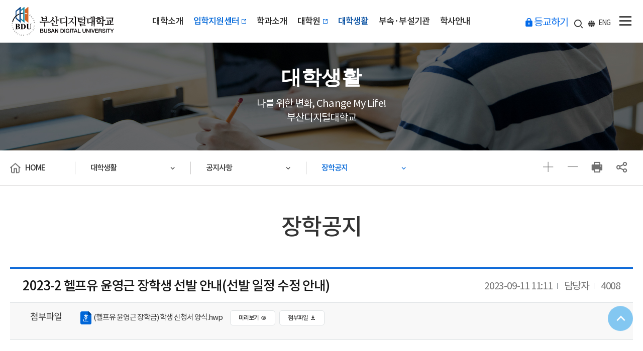

--- FILE ---
content_type: text/html; charset=UTF-8
request_url: https://www.bdu.ac.kr/bduhome/sub03_06_02.do?mode=view&articleNo=50394
body_size: 165790
content:

<!doctype html>
<html lang="ko">
<head>
<title>2023-2 헬프유 윤영근 장학생 선발 안내(선발 일정 수정 안내) | 부산디지털대학교</title>
<meta http-equiv="Content-Type" content="text/html; charset=utf-8" />
<meta http-equiv="X-UA-Compatible" content="IE=edge" />
<meta name="viewport" content="width=device-width,initial-scale=1.0,minimum-scale=1.0,maximum-scale=1.0">
<meta name="google-site-verification" content="E5l26NmZszaSPtxW-akTvMIj4v2OusOwRJI-wJ-pna0" />
<meta property="og:image" content="/_res/bdu/intro/img/link-img.png">

	

<link rel="icon" href="/_res/bdu/_share/img/comm/favicon.png">
<!-- Google Tag Manager -->
<script>(function(w,d,s,l,i){w[l]=w[l]||[];w[l].push({'gtm.start':
new Date().getTime(),event:'gtm.js'});var f=d.getElementsByTagName(s)[0],
j=d.createElement(s),dl=l!='dataLayer'?'&l='+l:'';j.async=true;j.src=
'https://www.googletagmanager.com/gtm.js?id='+i+dl;f.parentNode.insertBefore(j,f);
})(window,document,'script','dataLayer','GTM-P33K6R5L');</script>
<!-- End Google Tag Manager -->

<meta property="og:title" content="2023-2 헬프유 윤영근 장학생 선발 안내&#40;선발 일정 수정 안내&#41; | 부산디지털대학교"/>
<meta property="og:type" content="article"/>
<meta property="og:locale" content="ko"/>
<meta property="og:image" content="http://www.bdu.ac.kr/_res/bdu/bduhome/img/main/2026_2.jpg"/>
<meta property="og:site_name" content="부산디지털대학교"/>
<meta property="article:published_time" content="2023-09-11T11:11:22Z"/>
<meta property="article:modified_time" content="2023-10-16T15:03:43Z"/>
<meta property="og:updated_time" content="2023-10-16T15:03:43Z"/>
<meta name="twitter:card" content="summary"/>
<meta name="twitter:title" content="2023-2 헬프유 윤영근 장학생 선발 안내&#40;선발 일정 수정 안내&#41; | 부산디지털대학교"/>
<meta name="twitter:image" content="http://www.bdu.ac.kr/_res/bdu/bduhome/img/main/2026_2.jpg"/>
<meta content="2023-2 헬프유 윤영근 장학생 선발 안내&#40;선발 일정 수정 안내&#41; | 부산디지털대학교"/>
<meta itemprop="image" content="http://www.bdu.ac.kr/_res/bdu/bduhome/img/main/2026_2.jpg"/>
<link rel="canonical" href="http://www.bdu.ac.kr/bduhome/sub03_06_02.do?mode=view&amp;articleNo=50394&amp;title=2023-2+%ED%97%AC%ED%94%84%EC%9C%A0+%EC%9C%A4%EC%98%81%EA%B7%BC+%EC%9E%A5%ED%95%99%EC%83%9D+%EC%84%A0%EB%B0%9C+%EC%95%88%EB%82%B4%28%EC%84%A0%EB%B0%9C+%EC%9D%BC%EC%A0%95+%EC%88%98%EC%A0%95+%EC%95%88%EB%82%B4%29" />

<link href="/_res/bdu/_share/css/swiper4.5.1.min.css" rel="stylesheet" type="text/css" />
<script src="/_res/bdu/_share/js/swiper4.5.1.js"></script>
	
<link rel="stylesheet" type="text/css" href="/_res/_common/css/cms.css" />

<link href="/_res/bdu/_share/css/cms-common.css?98507" rel="stylesheet" type="text/css" />

<link href="/_res/bdu/bduhome/css/cms-common.css?06902" rel="stylesheet" type="text/css" />

<script src="/_res/_common/js/jquery/jquery-2.2.4.min.js"></script>
<script src="/_res/_common/js/jquery/jquery-ui-1.12.1.min.js"></script>

<script>
//<![CDATA[
	var CMS = {"contentEditAuth":false,"isDevelopAllContent":false,"editImageLimitSize":1200,"isCallAdm":false,"editActive":true,"resourcePath":"\/_res\/bdu\/bduhome\/","excludePrintSelector":"","locale":"ko","smoothScroll":"Y","mainContentId":"cms-content","appKey":"","contentEditOnlyMain":false,"servicePort":"","devContentKey":null,"subContentKeyMap":{},"boardNo":"42","menuCd":"187","ctx":"","sslPort":"","isMobileSite":false,"editorVendor":"namo4","localeScriptPath":"\/_custom\/bdu\/resource\/js\/","mainContentKey":null,"printClass":"cms-print","pageKind":"BOARD","editClass":"cms-edit","cherryPath":"\/_fox","siteId":"bduhome","isDevelop":false,"device":"pc","isSSL":false}, ctx = '', locale = 'ko';

//]]>
</script>
<script defer src="/_res/_common/js/cms.js"></script>
<script src="/_res/bdu/_share/js/cms-common.js?53384" defer ></script>
<script src="/_res/bdu/bduhome/js/cms-common.js?26193" defer ></script>
<script defer type="text/javascript" src="/_res/bdu/bduhome/js/footer.content.js?46311" ></script>
<script defer type="text/javascript" src="/_res/_common/js/toastr.js?75970" ></script>
<script defer type="text/javascript" src="/_res/bdu/_share/js/board.js?26113" ></script>
<script defer type="text/javascript" src="/_custom/bdu/resource/js/board.common.js?11305" ></script>
<script defer type="text/javascript" src="/_custom/bdu/resource/js/board.sns.share.js?22166" ></script>

<meta name="naver-site-verification" content="2166683b3e0631c8a3ffaba57c4ea4d06a0fd901" />
<meta property="og:type" content="website"> 
<meta property="og:title" content="부산디지털대학교">
<meta property="og:description" content="교육부 평가 최우수 A등급 사이버대학!">
<meta name="description" content="2026학년도 신편입생 모집">
	
<link href="/_res/bdu/_share/css/jquery.fullpage.css" rel="stylesheet" type="text/css" />
<script src="/_res/bdu/_share/js/jquery.fullpage.2.9.7.min.js"></script>

<script defer src="/_res/bdu/_share/js/jquery.counterup1.0.js"></script>
<script src="/_res/bdu/_share/js/waypoints.2.0.5.min.js"></script>

<link href="/_res/bdu/_share/css/xeicon.min.css" rel="stylesheet" type="text/css">
<link href="/_res/bdu/_share/css/animation.css" rel="stylesheet" type="text/css" />
<link href="/_res/bdu/bduhome/css/layout.css" rel="stylesheet" type="text/css" />
<link href="/_res/bdu/bduhome/css/main.css" rel="stylesheet" type="text/css" />
<link href="/_res/bdu/bduhome/css/sub.css" rel="stylesheet" type="text/css" />
<link href="/_res/bdu/bduhome/css/contents.css" rel="stylesheet" type="text/css" />
<link href="/_res/bdu/bduhome/css/contents02.css" rel="stylesheet" type="text/css" />	
<link href="/_res/bdu/bduhome/css/work-process.css" rel="stylesheet" type="text/css" />		
<link defer rel="stylesheet" type="text/css" href="/_res/_common/css/toastr.css?75958" />
<link defer rel="stylesheet" type="text/css" href="/_res/_common/js/jquery/jquery-ui-1.12.1/jquery-ui.min.css?75962" />
<link defer rel="stylesheet" type="text/css" href="/_res/bdu/_share/css/board.css?21871" />
<link defer rel="stylesheet" type="text/css" href="/_custom/bdu/resource/css/board.common.css?22166" />


<script src="/_res/bdu/bduhome/js/main.js"></script>
<script src="/_res/bdu/bduhome/js/sub-data.js"></script>
<script src="/_res/bdu/bduhome/js/sub.js"></script>

<link href="/_res/bdu/_share/css/fontawesome.all.min.css" rel="stylesheet" type="text/css">
<script src="/_res/bdu/_share/js/fontawesome.all.min.js"></script>

<link href="/_res/bdu/_share/css/aos.css" rel="stylesheet" type="text/css" />
<script src="/_res/bdu/_share/js/aos.js"></script>

<link href="/_res/bdu/_share/css/laypop.css" rel="stylesheet" type="text/css" />
<script defer src="/_res/bdu/_share/js/laypop.js"></script>
	

	
<!--<link href="/_res/bdu/_share/css/board.css" defer rel="stylesheet" type="text/css" />board css 는 게시판에서는 자동으로 추가되기때문에 추가안해도됨 210824 eun -->

</head>
<body class="pc bduhome-site">
<!-- Google Tag Manager (noscript) -->
<!--<noscript><iframe src="https://www.googletagmanager.com/ns.html?id=GTM-P33K6R5L"
height="0" width="0" style="display:none;visibility:hidden"></iframe></noscript>-->
<!-- End Google Tag Manager (noscript) -->
	<div id="hd_h1">부산디지털대학교</div>
	<div id="skip_to_container">
		<a href="#sub-title">본문 바로가기</a>
	</div>

<header id="hd" class="fixed" data-cms-content="/bduhome/_content/header">
	
		
	
<div class="hd-wrap">
	<h1 id="logo">
		<a href="/bduhome/index.do" title="홈으로 이동">부산디지털대학교</a>
	</h1>
	<div id="site-map">
		<a href="./sub06_05.do" title="사이트 맵으로 이동" class="btn-sitemap"><i class="xi-bars"></i><span class="sound-only">사이트 맵</span></a>
		<!--<div class="js-site-map">
			<div class="js-site-mapinner">
				<div class="site-map-header">
					<h2>전체메뉴</h2>
					<a href="javascript:;" class="js-close"><i class="xi-close-circle-o"></i></a>
				</div>
				<div class="site-map-con">
					
					
						
						 
					
<ul class="site-1ul">
	
		
		<li class="site-1li">
			
			<a href="/bduhome/sub01_01_01.do" id="menu-4"  title="대학소개"  class="site-1item  " >대학소개</a>
			
				<div class="site-2ul-wrap">
					<ul class="site-2ul">
						
						
							<li class="site-2li">
								<a href="/bduhome/sub01_01_01.do" id="menu-11"  title="BDU 비전"  class="site-2item  " >BDU 비전</a>
								
									<ul class="site-3ul">
										
										
											<li class="site-3li">
												<a href="/bduhome/sub01_01_01.do" id="menu-60"  title="건학이념"  class="site-3item  " >건학이념</a>
											</li>
										
											<li class="site-3li">
												<a href="/bduhome/sub01_01_02.do" id="menu-61"  title="교육목적"  class="site-3item  " >교육목적</a>
											</li>
										
											<li class="site-3li">
												<a href="/bduhome/sub01_01_03.do" id="menu-62"  title="BDU VISION 2030"  class="site-3item  " >BDU VISION 2030</a>
											</li>
										
											<li class="site-3li">
												<a href="/bduhome/sub01_01_04.do" id="menu-63"  title="설립자소개"  class="site-3item  " >설립자소개</a>
											</li>
										
											<li class="site-3li">
												<a href="/bduhome/sub01_01_05.do" id="menu-64"  title="이사장인사말"  class="site-3item  " >이사장인사말</a>
											</li>
										
											<li class="site-3li">
												<a href="/bduhome/sub01_01_06.do" id="menu-65"  title="총장인사말"  class="site-3item  " >총장인사말</a>
											</li>
										
											<li class="site-3li">
												<a href="https://bdu.ac.kr/bdu20th/index.do" id="menu-21731"  title="새창열림"  class="site-3item  " target="_blank" >개교 20주년</a>
											</li>
										
									</ul>
								
							</li>
						
							<li class="site-2li">
								<a href="https://www.dongseo.ac.kr/kr/index.php?pCode=executives" id="menu-12"  title="새창열림"  class="site-2item  " target="_blank" >학교법인</a>
								
									<ul class="site-3ul">
										
										
											<li class="site-3li">
												<a href="https://www.dongseo.ac.kr/kr/index.php?pCode=executives" id="menu-66"  title="새창열림"  class="site-3item  " target="_blank" >임원현황</a>
											</li>
										
											<li class="site-3li">
												<a href="https://www.dongseo.ac.kr/kr/index.php?pCode=incorporation" id="menu-68"  title="새창열림"  class="site-3item  " target="_blank" >법인정관</a>
											</li>
										
											<li class="site-3li">
												<a href="https://www.dongseo.ac.kr/kr/index.php?pCode=councilagenda" id="menu-67"  title="새창열림"  class="site-3item  " target="_blank" >이사회회의록/소집통보</a>
											</li>
										
											<li class="site-3li">
												<a href="/bduhome/executive-and-kinship-faculty.do" id="menu-20467"  title="임원 친족관계 교직원"  class="site-3item  " >임원 친족관계 교직원</a>
											</li>
										
											<li class="site-3li">
												<a href="/bduhome/sub01_02_04.do" id="menu-21967"  title="안전·보건 경영방침 및 목표"  class="site-3item  " >안전·보건 경영방침 및 목표</a>
											</li>
										
									</ul>
								
							</li>
						
							<li class="site-2li">
								<a href="/bduhome/sub01_03_01.do" id="menu-13"  title="대학현황"  class="site-2item  " >대학현황</a>
								
									<ul class="site-3ul">
										
										
											<li class="site-3li">
												<a href="/bduhome/sub01_03_01.do" id="menu-69"  title="설립배경"  class="site-3item  " >설립배경</a>
											</li>
										
											<li class="site-3li">
												<a href="/bduhome/sub01_03_02.do" id="menu-70"  title="학교헌장"  class="site-3item  " >학교헌장</a>
											</li>
										
											<li class="site-3li">
												<a href="/bduhome/sub01_03_03_01.do" id="menu-71"  title="대학연혁"  class="site-3item  " >대학연혁</a>
											</li>
										
											<li class="site-3li">
												<a href="/bduhome/sub01_03_04_01.do" id="menu-72"  title="대학상징"  class="site-3item  " >대학상징</a>
											</li>
										
											<li class="site-3li">
												<a href="/bduhome/sub01_03_05.do" id="menu-73"  title="대학조직"  class="site-3item  " >대학조직</a>
											</li>
										
											<li class="site-3li">
												<a href="/bduhome/sub01_03_07_01.do" id="menu-21821"  title="인증현황"  class="site-3item  " >인증현황</a>
											</li>
										
											<li class="site-3li">
												<a href="/bduhome/sub01_03_06.do" id="menu-21742"  title="WHY BDU"  class="site-3item  " >WHY BDU</a>
											</li>
										
									</ul>
								
							</li>
						
							<li class="site-2li">
								<a href="/bduhome/sub01_04_01.do" id="menu-152"  title="정보공개"  class="site-2item  " >정보공개</a>
								
									<ul class="site-3ul">
										
										
											<li class="site-3li">
												<a href="/bduhome/sub01_04_01.do" id="menu-153"  title="예결산공고"  class="site-3item  " >예결산공고</a>
											</li>
										
											<li class="site-3li">
												<a href="/bduhome/sub01_04_02.do" id="menu-154"  title="대학자체평가"  class="site-3item  " >대학자체평가</a>
											</li>
										
											<li class="site-3li">
												<a href="/bduhome/sub01_04_03.do" id="menu-155"  title="등록금심의위원회 회의록"  class="site-3item  " >등록금심의위원회 회의록</a>
											</li>
										
											<li class="site-3li">
												<a href="/bduhome/sub01_04_04.do" id="menu-156"  title="총장 업무추진비"  class="site-3item  " >총장 업무추진비</a>
											</li>
										
											<li class="site-3li">
												<a href="/bduhome/sub01_04_05.do" id="menu-20451"  title="공익법인 결산서류"  class="site-3item  " >공익법인 결산서류</a>
											</li>
										
											<li class="site-3li">
												<a href="https://www.academyinfo.go.kr/popup/pubinfo1690/list.do?schlId=0000321" id="menu-157"  title="새창열림"  class="site-3item  " target="_blank" >대학정보공시</a>
											</li>
										
									</ul>
								
							</li>
						
							<li class="site-2li">
								<a href="/bduhome/sub01_06_01.do" id="menu-14"  title="BDU 소식"  class="site-2item  " >BDU 소식</a>
								
									<ul class="site-3ul">
										
										
											<li class="site-3li">
												<a href="/bduhome/sub01_06_01.do" id="menu-20316"  title="BDU 소개"  class="site-3item  " >BDU 소개</a>
											</li>
										
											<li class="site-3li">
												<a href="/bduhome/sub01_06_02.do" id="menu-77"  title="BDU 편지"  class="site-3item  " >BDU 편지</a>
											</li>
										
											<li class="site-3li">
												<a href="/bduhome/sub01_06_03.do" id="menu-78"  title="교내뉴스"  class="site-3item  " >교내뉴스</a>
											</li>
										
											<li class="site-3li">
												<a href="/bduhome/sub01_06_04.do" id="menu-79"  title="언론보도"  class="site-3item  " >언론보도</a>
											</li>
										
											<li class="site-3li">
												<a href="/bduhome/snsList.do" id="menu-80"  title="BDU SNS"  class="site-3item  " >BDU SNS</a>
											</li>
										
									</ul>
								
							</li>
						
							<li class="site-2li">
								<a href="/bduhome/sub01_07_01.do" id="menu-15"  title="산학협력기관"  class="site-2item  " >산학협력기관</a>
								
									<ul class="site-3ul">
										
										
											<li class="site-3li">
												<a href="/bduhome/sub01_07_01.do" id="menu-22100"  title="협력기관현황"  class="site-3item  " >협력기관현황</a>
											</li>
										
											<li class="site-3li">
												<a href="/bduhome/sub05_06_01_06.do" id="menu-22101"  title="협력기관별혜택"  class="site-3item  " >협력기관별혜택</a>
											</li>
										
											<li class="site-3li">
												<a href="/bduhome/sub05_06_01_07.do" id="menu-22102"  title="산학협력신청"  class="site-3item  " >산학협력신청</a>
											</li>
										
									</ul>
								
							</li>
						
							<li class="site-2li">
								<a href="/bduhome/sub01_10.do" id="menu-22103"  title="국제교류"  class="site-2item  " >국제교류</a>
								
							</li>
						
							<li class="site-2li">
								<a href="/bduhome/sub01_08_01.do" id="menu-16"  title="채용/입찰"  class="site-2item  " >채용/입찰</a>
								
									<ul class="site-3ul">
										
										
											<li class="site-3li">
												<a href="/bduhome/sub01_08_01.do" id="menu-81"  title="채용공고"  class="site-3item  " >채용공고</a>
											</li>
										
											<li class="site-3li">
												<a href="/bduhome/sub01_08_02.do" id="menu-82"  title="입찰공고"  class="site-3item  " >입찰공고</a>
											</li>
										
									</ul>
								
							</li>
						
							<li class="site-2li">
								<a href="/bduhome/sub01_09_01.do" id="menu-17"  title="캠퍼스안내"  class="site-2item  " >캠퍼스안내</a>
								
									<ul class="site-3ul">
										
										
											<li class="site-3li">
												<a href="/bduhome/sub01_09_01.do" id="menu-83"  title="교내전화번호"  class="site-3item  " >교내전화번호</a>
											</li>
										
											<li class="site-3li">
												<a href="/bduhome/sub01_09_02.do" id="menu-84"  title="찾아오시는 길"  class="site-3item  " >찾아오시는 길</a>
											</li>
										
											<li class="site-3li">
												<a href="/bduhome/sub01_09_03.do" id="menu-20163"  title="VR TOUR"  class="site-3item  " >VR TOUR</a>
											</li>
										
									</ul>
								
							</li>
						
					</ul>
				</div>
			
		</li>
	
		
		<li class="site-1li">
			
			<a href="/ent/index.do" id="menu-5"  title="새창열림"  class="site-1item  " target="_blank" >입학지원센터</a>
			
		</li>
	
		
		<li class="site-1li">
			
			<a href="#nohref" id="menu-6"  title="학과소개"  class="site-1item  " >학과소개</a>
			
				<div class="site-2ul-wrap">
					<ul class="site-2ul">
						
						
							<li class="site-2li">
								<a href="/family/index.do" id="menu-18"  title="새창열림"  class="site-2item  " target="_blank" >가족청소년상담학과</a>
								
							</li>
						
							<li class="site-2li">
								<a href="/counseling/index.do" id="menu-20"  title="새창열림"  class="site-2item  " target="_blank" >상담심리학과</a>
								
							</li>
						
							<li class="site-2li">
								<a href="/arts/index.do" id="menu-159"  title="새창열림"  class="site-2item  " target="_blank" >심리치료학과</a>
								
							</li>
						
							<li class="site-2li">
								<a href="/silver/index.do" id="menu-22"  title="새창열림"  class="site-2item  " target="_blank" >노인복지학과</a>
								
							</li>
						
							<li class="site-2li">
								<a href="/swm/index.do" id="menu-23"  title="새창열림"  class="site-2item  " target="_blank" >사회복지경영학과</a>
								
							</li>
						
							<li class="site-2li">
								<a href="/welfare/index.do" id="menu-24"  title="새창열림"  class="site-2item  " target="_blank" >사회복지학과</a>
								
							</li>
						
							<li class="site-2li">
								<a href="/rehab/index.do" id="menu-25"  title="새창열림"  class="site-2item  " target="_blank" >재활상담학과</a>
								
							</li>
						
							<li class="site-2li">
								<a href="/computer/index.do" id="menu-26"  title="새창열림"  class="site-2item  " target="_blank" >컴퓨터공학과</a>
								
							</li>
						
							<li class="site-2li">
								<a href="/youth/index.do" id="menu-161"  title="새창열림"  class="site-2item  " target="_blank" >사진영상학과</a>
								
							</li>
						
							<li class="site-2li">
								<a href="/design/index.do" id="menu-1337"  title="새창열림"  class="site-2item  " target="_blank" >시각미디어디자인학과</a>
								
							</li>
						
							<li class="site-2li">
								<a href="/cebdu/index.do" id="menu-27"  title="새창열림"  class="site-2item  " target="_blank" >아동보육학과</a>
								
							</li>
						
							<li class="site-2li">
								<a href="/edu/index.do" id="menu-28"  title="새창열림"  class="site-2item  " target="_blank" >평생교육학과</a>
								
							</li>
						
							<li class="site-2li">
								<a href="/bhbdu/index.do" id="menu-29"  title="새창열림"  class="site-2item  " target="_blank" >경영학과</a>
								
							</li>
						
							<li class="site-2li">
								<a href="/food/index.do" id="menu-30"  title="새창열림"  class="site-2item  " target="_blank" >관광외식경영학과</a>
								
							</li>
						
							<li class="site-2li">
								<a href="/ha/index.do" id="menu-31"  title="새창열림"  class="site-2item  " target="_blank" >보건행정학과</a>
								
							</li>
						
							<li class="site-2li">
								<a href="/korean/index.do" id="menu-22085"  title="새창열림"  class="site-2item  " target="_blank" >한국어학과</a>
								
							</li>
						
							<li class="site-2li">
								<a href="/convergence/index.do" id="menu-1336"  title="새창열림"  class="site-2item  " target="_blank" >융합전공</a>
								
							</li>
						
							<li class="site-2li">
								<a href="/bduhome/sub02_15.do" id="menu-32"  title="교양교육과정"  class="site-2item  " >교양교육과정</a>
								
							</li>
						
							<li class="site-2li">
								<a href="/bduhome/sub02_20.do" id="menu-21811"  title="학과소개영상"  class="site-2item  " >학과소개영상</a>
								
							</li>
						
							<li class="site-2li">
								<a href="/bduhome/sub02_21.do" id="menu-21818"  title="홍보리플릿"  class="site-2item  " >홍보리플릿</a>
								
							</li>
						
					</ul>
				</div>
			
		</li>
	
		
		<li class="site-1li">
			
			<a href="/grad/index.do" id="menu-7"  title="새창열림"  class="site-1item  " target="_blank" >대학원</a>
			
		</li>
	
		
		<li class="site-1li">
			
			<a href="/bduhome/sub03_09_00.do" id="menu-8"  title="대학생활"  class="site-1item  active" >대학생활</a>
			
				<div class="site-2ul-wrap">
					<ul class="site-2ul">
						
						
							<li class="site-2li">
								<a href="/bduhome/sub03_09_00.do" id="menu-21797"  title="온라인 예비대학"  class="site-2item  " >온라인 예비대학</a>
								
									<ul class="site-3ul">
										
										
											<li class="site-3li">
												<a href="/bduhome/sub03_09_01.do" id="menu-21798"  title="신입생을 위한 필수TIP"  class="site-3item  " >신입생을 위한 필수TIP</a>
											</li>
										
											<li class="site-3li">
												<a href="/bduhome/impressions.do" id="menu-21799"  title="입학 소감 한 마디"  class="site-3item  " >입학 소감 한 마디</a>
											</li>
										
											<li class="site-3li">
												<a href="/bduhome/sub03_09_03.do" id="menu-21800"  title="드림스타트 공모전"  class="site-3item  " >드림스타트 공모전</a>
											</li>
										
											<li class="site-3li">
												<a href="/bduhome/sub03_09_04.do" id="menu-21801"  title="대학생활 필수정보 체크!"  class="site-3item  " >대학생활 필수정보 체크!</a>
											</li>
										
											<li class="site-3li">
												<a href="/bduhome/sub03_09_05.do" id="menu-21802"  title="등교해보기"  class="site-3item  " >등교해보기</a>
											</li>
										
									</ul>
								
							</li>
						
							<li class="site-2li">
								<a href="/bduhome/sub03_01_01_01.do" id="menu-33"  title="BDU 라이프"  class="site-2item  " >BDU 라이프</a>
								
									<ul class="site-3ul">
										
										
											<li class="site-3li">
												<a href="/bduhome/sub03_01_01_01.do" id="menu-85"  title="새내기 수업안내"  class="site-3item  " >새내기 수업안내</a>
											</li>
										
											<li class="site-3li">
												<a href="/bduhome/03_01_04.do" id="menu-21988"  title="학습전략과 진로탐색"  class="site-3item  " >학습전략과 진로탐색</a>
											</li>
										
											<li class="site-3li">
												<a href="/bduhome/sub03_01_02.do" id="menu-87"  title="교내행사"  class="site-3item  " >교내행사</a>
											</li>
										
											<li class="site-3li">
												<a href="/bduhome/sub03_01_03_01.do" id="menu-86"  title="대학생활 용어안내"  class="site-3item  " >대학생활 용어안내</a>
											</li>
										
											<li class="site-3li">
												<a href="/bduhome/sub03_01_06.do" id="menu-90"  title="B-channel"  class="site-3item  " >B-channel</a>
											</li>
										
											<li class="site-3li">
												<a href="/bduhome/sub03_01_07.do" id="menu-21983"  title="공모전 수상작"  class="site-3item  " >공모전 수상작</a>
											</li>
										
									</ul>
								
							</li>
						
							<li class="site-2li">
								<a href="/bduhome/sub03_02_01_05.do" id="menu-91"  title="증명서발급"  class="site-2item  " >증명서발급</a>
								
									<ul class="site-3ul">
										
										
											<li class="site-3li">
												<a href="/bduhome/sub03_02_01_05.do" id="menu-172"  title="신청절차"  class="site-3item  " >신청절차</a>
											</li>
										
									</ul>
								
							</li>
						
							<li class="site-2li">
								<a href="/bduhome/sub03_03_01.do" id="menu-34"  title="장학안내"  class="site-2item  " >장학안내</a>
								
									<ul class="site-3ul">
										
										
											<li class="site-3li">
												<a href="/bduhome/sub03_03_01.do" id="menu-92"  title="장학금지급현황"  class="site-3item  " >장학금지급현황</a>
											</li>
										
											<li class="site-3li">
												<a href="/bduhome/sub03_03_02_02.do" id="menu-93"  title="교내장학"  class="site-3item  " >교내장학</a>
											</li>
										
											<li class="site-3li">
												<a href="/bduhome/sub03_03_03.do" id="menu-94"  title="교외장학"  class="site-3item  " >교외장학</a>
											</li>
										
											<li class="site-3li">
												<a href="/bduhome/sub03_03_04.do" id="menu-95"  title="국가장학"  class="site-3item  " >국가장학</a>
											</li>
										
											<li class="site-3li">
												<a href="/bduhome/sub03_03_05.do" id="menu-21968"  title="장학규정"  class="site-3item  " >장학규정</a>
											</li>
										
									</ul>
								
							</li>
						
							<li class="site-2li">
								<a href="/bduhome/sub03_05_01.do" id="menu-38"  title="시설안내"  class="site-2item  " >시설안내</a>
								
									<ul class="site-3ul">
										
										
											<li class="site-3li">
												<a href="/bduhome/sub03_05_01.do" id="menu-180"  title="강의실"  class="site-3item  " >강의실</a>
											</li>
										
											<li class="site-3li">
												<a href="/bduhome/sub03_05_02.do" id="menu-181"  title="북카페"  class="site-3item  " >북카페</a>
											</li>
										
											<li class="site-3li">
												<a href="/bduhome/sub03_05_03.do" id="menu-182"  title="세미나실"  class="site-3item  " >세미나실</a>
											</li>
										
											<li class="site-3li">
												<a href="/bduhome/sub03_05_05.do" id="menu-184"  title="스튜디오"  class="site-3item  " >스튜디오</a>
											</li>
										
											<li class="site-3li">
												<a href="http://elib.bdu.ac.kr:8091" id="menu-20211"  title="새창열림"  class="site-3item  " target="_blank" >전자책대여</a>
											</li>
										
									</ul>
								
							</li>
						
							<li class="site-2li">
								<a href="/bduhome/sub03_06_01.do" id="menu-185"  title="공지사항"  class="site-2item  active" >공지사항</a>
								
									<ul class="site-3ul">
										
										
											<li class="site-3li">
												<a href="/bduhome/sub03_06_01.do" id="menu-186"  title="학사공지"  class="site-3item  " >학사공지</a>
											</li>
										
											<li class="site-3li">
												<a href="/bduhome/sub03_06_03_01.do" id="menu-188"  title="일반공지"  class="site-3item  " >일반공지</a>
											</li>
										
											<li class="site-3li">
												<a href="/bduhome/sub03_06_02.do" id="menu-187"  title="장학공지"  class="site-3item  active" >장학공지</a>
											</li>
										
											<li class="site-3li">
												<a href="/bduhome/sub03_09.do" id="menu-1390"  title="학외공지"  class="site-3item  " >학외공지</a>
											</li>
										
											<li class="site-3li">
												<a href="https://www.bdu.ac.kr/mento/sub04_03_02.do" id="menu-1391"  title="새창열림"  class="site-3item  " target="_blank" >취업정보</a>
											</li>
										
											<li class="site-3li">
												<a href="https://www.work24.go.kr/cm/main.do" id="menu-1392"  title="새창열림"  class="site-3item  " target="_blank" >채용정보</a>
											</li>
										
									</ul>
								
							</li>
						
							<li class="site-2li">
								<a href="/bduhome/sub03_04.do" id="menu-35"  title="대학요람"  class="site-2item  " >대학요람</a>
								
							</li>
						
							<li class="site-2li">
								<a href="/bduhome/sub03_10.do" id="menu-21975"  title="대학생활안내"  class="site-2item  " >대학생활안내</a>
								
							</li>
						
							<li class="site-2li">
								<a href="/bduhome/sub03_07.do" id="menu-39"  title="총학생회/동문회"  class="site-2item  " >총학생회/동문회</a>
								
							</li>
						
							<li class="site-2li">
								<a href="/bduhome/sub03_08.do" id="menu-40"  title="병무안내"  class="site-2item  " >병무안내</a>
								
							</li>
						
					</ul>
				</div>
			
		</li>
	
		
		<li class="site-1li">
			
			<a href="/bduhome/sub04_01_01.do" id="menu-9"  title="부속·부설기관"  class="site-1item  " >부속·부설기관</a>
			
				<div class="site-2ul-wrap">
					<ul class="site-2ul">
						
						
							<li class="site-2li">
								<a href="/bduhome/sub04_01_01.do" id="menu-41"  title="평생교육원"  class="site-2item  " >평생교육원</a>
								
									<ul class="site-3ul">
										
										
											<li class="site-3li">
												<a href="/bduhome/sub04_01_01.do" id="menu-1334"  title="평생교육원"  class="site-3item  " >평생교육원</a>
											</li>
										
											<li class="site-3li">
												<a href="/bduhome/sub04_01_02.do" id="menu-1335"  title="학점은행제"  class="site-3item  " >학점은행제</a>
											</li>
										
									</ul>
								
							</li>
						
							<li class="site-2li">
								<a href="/bduhome/disabledApplyForm.do" id="menu-42"  title="장애학생지원센터"  class="site-2item  " >장애학생지원센터</a>
								
									<ul class="site-3ul">
										
										
											<li class="site-3li">
												<a href="/bduhome/disabledApplyForm.do" id="menu-199"  title="장애학생지원센터"  class="site-3item  " >장애학생지원센터</a>
											</li>
										
											<li class="site-3li">
												<a href="/bduhome/deviceApplyForm.do" id="menu-22023"  title="학습보조공학기기"  class="site-3item  " >학습보조공학기기</a>
											</li>
										
											<li class="site-3li">
												<a href="/bduhome/sub04_02_02.do" id="menu-200"  title="공지사항"  class="site-3item  " >공지사항</a>
											</li>
										
									</ul>
								
							</li>
						
							<li class="site-2li">
								<a href="/bduhome/sub04_03.do" id="menu-43"  title="전자도서관"  class="site-2item  " >전자도서관</a>
								
							</li>
						
							<li class="site-2li">
								<a href="/bduhome/sub04_04.do" id="menu-44"  title="심리상담센터"  class="site-2item  " >심리상담센터</a>
								
							</li>
						
							<li class="site-2li">
								<a href="/bduhome/sub04_05.do" id="menu-45"  title="인권센터"  class="site-2item  " >인권센터</a>
								
							</li>
						
							<li class="site-2li">
								<a href="/bduhome/sub04_06.do" id="menu-46"  title="교수학습지원센터"  class="site-2item  " >교수학습지원센터</a>
								
							</li>
						
							<li class="site-2li">
								<a href="/bduhome/sub04_07.do" id="menu-47"  title="정보통신센터"  class="site-2item  " >정보통신센터</a>
								
							</li>
						
							<li class="site-2li">
								<a href="/bduhome/sub04_09_01.do" id="menu-22188"  title="국제교류센터"  class="site-2item  " >국제교류센터</a>
								
									<ul class="site-3ul">
										
										
											<li class="site-3li">
												<a href="/bduhome/sub04_09_01.do" id="menu-22190"  title="국제교류센터"  class="site-3item  " >국제교류센터</a>
											</li>
										
											<li class="site-3li">
												<a href="/bduhome/sub04_09_02.do" id="menu-22189"  title="공지사항"  class="site-3item  " >공지사항</a>
											</li>
										
									</ul>
								
							</li>
						
							<li class="site-2li">
								<a href="/bduhome/sub04_08.do" id="menu-20151"  title="교목실"  class="site-2item  " >교목실</a>
								
							</li>
						
					</ul>
				</div>
			
		</li>
	
		
		<li class="site-1li">
			
			<a href="/bduhome/scheduleList.do" id="menu-10"  title="학사안내"  class="site-1item  " >학사안내</a>
			
				<div class="site-2ul-wrap">
					<ul class="site-2ul">
						
						
							<li class="site-2li">
								<a href="/bduhome/scheduleList.do" id="menu-48"  title="학사일정"  class="site-2item  " >학사일정</a>
								
							</li>
						
							<li class="site-2li">
								<a href="/bduhome/sub05_01_01.do" id="menu-49"  title="학칙"  class="site-2item  " >학칙</a>
								
									<ul class="site-3ul">
										
										
											<li class="site-3li">
												<a href="/bduhome/sub05_01_01.do" id="menu-1321"  title="학칙"  class="site-3item  " >학칙</a>
											</li>
										
											<li class="site-3li">
												<a href="/bduhome/sub05_01_03.do" id="menu-21976"  title="학칙시행세칙"  class="site-3item  " >학칙시행세칙</a>
											</li>
										
											<li class="site-3li">
												<a href="/bduhome/sub05_01_02.do" id="menu-1322"  title="학생연구자지원규정"  class="site-3item  " >학생연구자지원규정</a>
											</li>
										
									</ul>
								
							</li>
						
							<li class="site-2li">
								<a href="/bduhome/sub05_02_01_01.do" id="menu-50"  title="등교하기"  class="site-2item  " >등교하기</a>
								
									<ul class="site-3ul">
										
										
											<li class="site-3li">
												<a href="/bduhome/sub05_02_01_01.do" id="menu-97"  title="공동인증로그인"  class="site-3item  " >공동인증로그인</a>
											</li>
										
											<li class="site-3li">
												<a href="/bduhome/sub05_02_02_01.do" id="menu-98"  title="스마트인증로그인"  class="site-3item  " >스마트인증로그인</a>
											</li>
										
									</ul>
								
							</li>
						
							<li class="site-2li">
								<a href="/bduhome/sub05_03_01.do" id="menu-51"  title="수강안내"  class="site-2item  " >수강안내</a>
								
									<ul class="site-3ul">
										
										
											<li class="site-3li">
												<a href="/bduhome/sub05_03_01.do" id="menu-99"  title="수강신청"  class="site-3item  " >수강신청</a>
											</li>
										
											<li class="site-3li">
												<a href="/bduhome/sub05_03_02.do" id="menu-100"  title="계절학기"  class="site-3item  " >계절학기</a>
											</li>
										
											<li class="site-3li">
												<a href="/bduhome/sub05_03_03.do" id="menu-22025"  title="실습안내"  class="site-3item  " >실습안내</a>
											</li>
										
									</ul>
								
							</li>
						
							<li class="site-2li">
								<a href="/bduhome/sub05_04_01.do" id="menu-52"  title="평가안내"  class="site-2item  " >평가안내</a>
								
									<ul class="site-3ul">
										
										
											<li class="site-3li">
												<a href="/bduhome/sub05_04_01.do" id="menu-101"  title="출석"  class="site-3item  " >출석</a>
											</li>
										
											<li class="site-3li">
												<a href="/bduhome/sub05_04_02.do" id="menu-102"  title="시험"  class="site-3item  " >시험</a>
											</li>
										
											<li class="site-3li">
												<a href="/bduhome/sub05_04_03.do" id="menu-103"  title="성적평가"  class="site-3item  " >성적평가</a>
											</li>
										
									</ul>
								
							</li>
						
							<li class="site-2li">
								<a href="/bduhome/sub05_05_01.do" id="menu-53"  title="졸업안내"  class="site-2item  " >졸업안내</a>
								
									<ul class="site-3ul">
										
										
											<li class="site-3li">
												<a href="/bduhome/sub05_05_01.do" id="menu-127"  title="졸업기준"  class="site-3item  " >졸업기준</a>
											</li>
										
											<li class="site-3li">
												<a href="/bduhome/sub05_05_02.do" id="menu-128"  title="조기졸업"  class="site-3item  " >조기졸업</a>
											</li>
										
											<li class="site-3li">
												<a href="/bduhome/sub05_05_03.do" id="menu-129"  title="졸업연기"  class="site-3item  " >졸업연기</a>
											</li>
										
											<li class="site-3li">
												<a href="/bduhome/sub05_05_04.do" id="menu-130"  title="학기인정"  class="site-3item  " >학기인정</a>
											</li>
										
											<li class="site-3li">
												<a href="/bduhome/sub05_05_05.do" id="menu-131"  title="절차 및 시행일정"  class="site-3item  " >절차 및 시행일정</a>
											</li>
										
											<li class="site-3li">
												<a href="/bduhome/sub05_05_06.do" id="menu-132"  title="유의사항"  class="site-3item  " >유의사항</a>
											</li>
										
									</ul>
								
							</li>
						
							<li class="site-2li">
								<a href="/bduhome/ub05_06_01_01.do" id="menu-54"  title="학적안내"  class="site-2item  " >학적안내</a>
								
									<ul class="site-3ul">
										
										
											<li class="site-3li">
												<a href="/bduhome/ub05_06_01_01.do" id="menu-104"  title="휴학/복학/자퇴/제적/재입학"  class="site-3item  " >휴학/복학/자퇴/제적/재입학</a>
											</li>
										
											<li class="site-3li">
												<a href="/bduhome/sub05_06_02.do" id="menu-105"  title="부전공 및 복수전공"  class="site-3item  " >부전공 및 복수전공</a>
											</li>
										
											<li class="site-3li">
												<a href="/bduhome/sub05_06_04.do" id="menu-20160"  title="융합전공"  class="site-3item  " >융합전공</a>
											</li>
										
											<li class="site-3li">
												<a href="/bduhome/sub05_06_03.do" id="menu-106"  title="전과"  class="site-3item  " >전과</a>
											</li>
										
									</ul>
								
							</li>
						
							<li class="site-2li">
								<a href="/bduhome/sub05_07_01_02.do" id="menu-55"  title="수강지원"  class="site-2item  " >수강지원</a>
								
									<ul class="site-3ul">
										
										
											<li class="site-3li">
												<a href="/bduhome/sub05_07_01_02.do" id="menu-107"  title="원격지원서비스"  class="site-3item  " >원격지원서비스</a>
											</li>
										
											<li class="site-3li">
												<a href="/bduhome/sub05_07_02.do" id="menu-108"  title="학습환경안내"  class="site-3item  " >학습환경안내</a>
											</li>
										
											<li class="site-3li">
												<a href="/bduhome/sub05_07_03_03.do" id="menu-20398"  title="PC 학습환경설정"  class="site-3item  " >PC 학습환경설정</a>
											</li>
										
											<li class="site-3li">
												<a href="/bduhome/sub05_07_03_07.do" id="menu-20401"  title="모바일학습환경설정"  class="site-3item  " >모바일학습환경설정</a>
											</li>
										
											<li class="site-3li">
												<a href="/bduhome/sub05_07_04.do" id="menu-21993"  title="학생메일발급안내"  class="site-3item  " >학생메일발급안내</a>
											</li>
										
									</ul>
								
							</li>
						
							<li class="site-2li">
								<a href="/bduhome/sub05_08_01_01.do" id="menu-56"  title="자격증안내"  class="site-2item  " >자격증안내</a>
								
									<ul class="site-3ul">
										
										
											<li class="site-3li">
												<a href="/bduhome/sub05_08_01_01.do" id="menu-110"  title="국가자격증"  class="site-3item  " >국가자격증</a>
											</li>
										
											<li class="site-3li">
												<a href="/bduhome/sub05_08_02_01.do" id="menu-111"  title="민간자격증"  class="site-3item  " >민간자격증</a>
											</li>
										
											<li class="site-3li">
												<a href="/bduhome/sub05_08_03_01.do" id="menu-112"  title="총장명의자격증"  class="site-3item  " >총장명의자격증</a>
											</li>
										
											<li class="site-3li">
												<a href="/bduhome/sub05_08_04_01.do" id="menu-113"  title="총장명의수료증"  class="site-3item  " >총장명의수료증</a>
											</li>
										
									</ul>
								
							</li>
						
							<li class="site-2li">
								<a href="/bduhome/sub05_09.do" id="menu-57"  title="서식다운로드"  class="site-2item  " >서식다운로드</a>
								
							</li>
						
							<li class="site-2li">
								<a href="/bduhome/sub05_10_01.do" id="menu-58"  title="학사FAQ"  class="site-2item  " >학사FAQ</a>
								
									<ul class="site-3ul">
										
										
											<li class="site-3li">
												<a href="/bduhome/sub05_10_01.do" id="menu-1338"  title="수업"  class="site-3item  " >수업</a>
											</li>
										
											<li class="site-3li">
												<a href="/bduhome/sub05_10_05.do" id="menu-1339"  title="학적/졸업"  class="site-3item  " >학적/졸업</a>
											</li>
										
											<li class="site-3li">
												<a href="/bduhome/sub05_10_10.do" id="menu-1340"  title="학생지원"  class="site-3item  " >학생지원</a>
											</li>
										
											<li class="site-3li">
												<a href="/bduhome/sub05_10_21.do" id="menu-1341"  title="대학생활"  class="site-3item  " >대학생활</a>
											</li>
										
									</ul>
								
							</li>
						
							<li class="site-2li">
								<a href="/bduhome/sub05_12_01.do" id="menu-59"  title="시간제수업안내"  class="site-2item  " >시간제수업안내</a>
								
									<ul class="site-3ul">
										
										
											<li class="site-3li">
												<a href="/bduhome/sub05_12_01.do" id="menu-114"  title="주차별수업일정"  class="site-3item  " >주차별수업일정</a>
											</li>
										
											<li class="site-3li">
												<a href="/bduhome/sub05_12_02.do" id="menu-115"  title="온라인수업안내"  class="site-3item  " >온라인수업안내</a>
											</li>
										
											<li class="site-3li">
												<a href="/bduhome/sub05_12_03.do" id="menu-116"  title="실습안내"  class="site-3item  " >실습안내</a>
											</li>
										
											<li class="site-3li">
												<a href="/bduhome/sub05_12_05.do" id="menu-118"  title="자퇴/환불"  class="site-3item  " >자퇴/환불</a>
											</li>
										
									</ul>
								
							</li>
						
							<li class="site-2li">
								<a href="/bduhome/sub03_02_03.do" id="menu-174"  title="모바일 학생증 발급안내"  class="site-2item  " >모바일 학생증 발급안내</a>
								
							</li>
						
					</ul>
				</div>
			
		</li>
	
</ul>
				</div>
			</div>
		</div>-->
	</div>
	<div class="hd-nav">
		<h2 class="sound-only">메인메뉴</h2>
		<nav class="hd-nav-wrap">
			
			
				
				 
			
<ul class="gnb1-ul">
	
		
		<li class="gnb1-li">
			
			<a href="/bduhome/sub01_01_01.do" class="gnb1-item" title="대학소개">
				대학소개 
				
			</a>
			
			
				<div class="gnb2-wrap">
					<div class="gnb2-wrap-inner">		
						<ul class="gnb2-ul">
							
							
								<li class="gnb2-li">
									
									<a href="/bduhome/sub01_01_01.do" id="pc-gnb-menu-11"  title="BDU 비전"  class="gnb2-item">
										BDU 비전
										
									</a>
									
										<span class="gnb2-bg"><i class="xi-plus-thin"></i></span>
										<ul class="gnb3-ul">
											
											
												<li class="gnb3-li">
													
													<a href="/bduhome/sub01_01_01.do" id="pc-gnb-menu-60"  title="건학이념"  class="gnb3-item">
														건학이념
														
													</a>
												</li>
											
												<li class="gnb3-li">
													
													<a href="/bduhome/sub01_01_02.do" id="pc-gnb-menu-61"  title="교육목적"  class="gnb3-item">
														교육목적
														
													</a>
												</li>
											
												<li class="gnb3-li">
													
													<a href="/bduhome/sub01_01_03.do" id="pc-gnb-menu-62"  title="BDU VISION 2030"  class="gnb3-item">
														BDU VISION 2030
														
													</a>
												</li>
											
												<li class="gnb3-li">
													
													<a href="/bduhome/sub01_01_04.do" id="pc-gnb-menu-63"  title="설립자소개"  class="gnb3-item">
														설립자소개
														
													</a>
												</li>
											
												<li class="gnb3-li">
													
													<a href="/bduhome/sub01_01_05.do" id="pc-gnb-menu-64"  title="이사장인사말"  class="gnb3-item">
														이사장인사말
														
													</a>
												</li>
											
												<li class="gnb3-li">
													
													<a href="/bduhome/sub01_01_06.do" id="pc-gnb-menu-65"  title="총장인사말"  class="gnb3-item">
														총장인사말
														
													</a>
												</li>
											
												<li class="gnb3-li">
													
													<a href="https://bdu.ac.kr/bdu20th/index.do" id="pc-gnb-menu-21731"  title="새창열림"  class="gnb3-item" target="_blank">
														개교 20주년
														
															<span class="ico-link"><i class="xi-external-link"></i></span>
														
													</a>
												</li>
											
										</ul>
									
								</li>
							
								<li class="gnb2-li">
									
									<a href="https://www.dongseo.ac.kr/kr/index.php?pCode=executives" id="pc-gnb-menu-12"  title="새창열림"  class="gnb2-item" target="_blank">
										학교법인
										
											<span class="ico-link"><i class="xi-external-link"></i></span>
										
									</a>
									
										<span class="gnb2-bg"><i class="xi-plus-thin"></i></span>
										<ul class="gnb3-ul">
											
											
												<li class="gnb3-li">
													
													<a href="https://www.dongseo.ac.kr/kr/index.php?pCode=executives" id="pc-gnb-menu-66"  title="새창열림"  class="gnb3-item" target="_blank">
														임원현황
														
															<span class="ico-link"><i class="xi-external-link"></i></span>
														
													</a>
												</li>
											
												<li class="gnb3-li">
													
													<a href="https://www.dongseo.ac.kr/kr/index.php?pCode=incorporation" id="pc-gnb-menu-68"  title="새창열림"  class="gnb3-item" target="_blank">
														법인정관
														
															<span class="ico-link"><i class="xi-external-link"></i></span>
														
													</a>
												</li>
											
												<li class="gnb3-li">
													
													<a href="https://www.dongseo.ac.kr/kr/index.php?pCode=councilagenda" id="pc-gnb-menu-67"  title="새창열림"  class="gnb3-item" target="_blank">
														이사회회의록/소집통보
														
															<span class="ico-link"><i class="xi-external-link"></i></span>
														
													</a>
												</li>
											
												<li class="gnb3-li">
													
													<a href="/bduhome/executive-and-kinship-faculty.do" id="pc-gnb-menu-20467"  title="임원 친족관계 교직원"  class="gnb3-item">
														임원 친족관계 교직원
														
													</a>
												</li>
											
												<li class="gnb3-li">
													
													<a href="/bduhome/sub01_02_04.do" id="pc-gnb-menu-21967"  title="안전·보건 경영방침 및 목표"  class="gnb3-item">
														안전·보건 경영방침 및 목표
														
													</a>
												</li>
											
										</ul>
									
								</li>
							
								<li class="gnb2-li">
									
									<a href="/bduhome/sub01_03_01.do" id="pc-gnb-menu-13"  title="대학현황"  class="gnb2-item">
										대학현황
										
									</a>
									
										<span class="gnb2-bg"><i class="xi-plus-thin"></i></span>
										<ul class="gnb3-ul">
											
											
												<li class="gnb3-li">
													
													<a href="/bduhome/sub01_03_01.do" id="pc-gnb-menu-69"  title="설립배경"  class="gnb3-item">
														설립배경
														
													</a>
												</li>
											
												<li class="gnb3-li">
													
													<a href="/bduhome/sub01_03_02.do" id="pc-gnb-menu-70"  title="학교헌장"  class="gnb3-item">
														학교헌장
														
													</a>
												</li>
											
												<li class="gnb3-li">
													
													<a href="/bduhome/sub01_03_03_01.do" id="pc-gnb-menu-71"  title="대학연혁"  class="gnb3-item">
														대학연혁
														
													</a>
												</li>
											
												<li class="gnb3-li">
													
													<a href="/bduhome/sub01_03_04_01.do" id="pc-gnb-menu-72"  title="대학상징"  class="gnb3-item">
														대학상징
														
													</a>
												</li>
											
												<li class="gnb3-li">
													
													<a href="/bduhome/sub01_03_05.do" id="pc-gnb-menu-73"  title="대학조직"  class="gnb3-item">
														대학조직
														
													</a>
												</li>
											
												<li class="gnb3-li">
													
													<a href="/bduhome/sub01_03_07_01.do" id="pc-gnb-menu-21821"  title="인증현황"  class="gnb3-item">
														인증현황
														
													</a>
												</li>
											
												<li class="gnb3-li">
													
													<a href="/bduhome/sub01_03_06.do" id="pc-gnb-menu-21742"  title="WHY BDU"  class="gnb3-item">
														WHY BDU
														
													</a>
												</li>
											
										</ul>
									
								</li>
							
								<li class="gnb2-li">
									
									<a href="/bduhome/sub01_04_01.do" id="pc-gnb-menu-152"  title="정보공개"  class="gnb2-item">
										정보공개
										
									</a>
									
										<span class="gnb2-bg"><i class="xi-plus-thin"></i></span>
										<ul class="gnb3-ul">
											
											
												<li class="gnb3-li">
													
													<a href="/bduhome/sub01_04_01.do" id="pc-gnb-menu-153"  title="예결산공고"  class="gnb3-item">
														예결산공고
														
													</a>
												</li>
											
												<li class="gnb3-li">
													
													<a href="/bduhome/sub01_04_02.do" id="pc-gnb-menu-154"  title="대학자체평가"  class="gnb3-item">
														대학자체평가
														
													</a>
												</li>
											
												<li class="gnb3-li">
													
													<a href="/bduhome/sub01_04_03.do" id="pc-gnb-menu-155"  title="등록금심의위원회 회의록"  class="gnb3-item">
														등록금심의위원회 회의록
														
													</a>
												</li>
											
												<li class="gnb3-li">
													
													<a href="/bduhome/sub01_04_04.do" id="pc-gnb-menu-156"  title="총장 업무추진비"  class="gnb3-item">
														총장 업무추진비
														
													</a>
												</li>
											
												<li class="gnb3-li">
													
													<a href="/bduhome/sub01_04_05.do" id="pc-gnb-menu-20451"  title="공익법인 결산서류"  class="gnb3-item">
														공익법인 결산서류
														
													</a>
												</li>
											
												<li class="gnb3-li">
													
													<a href="https://www.academyinfo.go.kr/popup/pubinfo1690/list.do?schlId=0000321" id="pc-gnb-menu-157"  title="새창열림"  class="gnb3-item" target="_blank">
														대학정보공시
														
															<span class="ico-link"><i class="xi-external-link"></i></span>
														
													</a>
												</li>
											
										</ul>
									
								</li>
							
								<li class="gnb2-li">
									
									<a href="/bduhome/sub01_06_01.do" id="pc-gnb-menu-14"  title="BDU 소식"  class="gnb2-item">
										BDU 소식
										
									</a>
									
										<span class="gnb2-bg"><i class="xi-plus-thin"></i></span>
										<ul class="gnb3-ul">
											
											
												<li class="gnb3-li">
													
													<a href="/bduhome/sub01_06_01.do" id="pc-gnb-menu-20316"  title="BDU 소개"  class="gnb3-item">
														BDU 소개
														
													</a>
												</li>
											
												<li class="gnb3-li">
													
													<a href="/bduhome/sub01_06_02.do" id="pc-gnb-menu-77"  title="BDU 편지"  class="gnb3-item">
														BDU 편지
														
													</a>
												</li>
											
												<li class="gnb3-li">
													
													<a href="/bduhome/sub01_06_03.do" id="pc-gnb-menu-78"  title="교내뉴스"  class="gnb3-item">
														교내뉴스
														
													</a>
												</li>
											
												<li class="gnb3-li">
													
													<a href="/bduhome/sub01_06_04.do" id="pc-gnb-menu-79"  title="언론보도"  class="gnb3-item">
														언론보도
														
													</a>
												</li>
											
												<li class="gnb3-li">
													
													<a href="/bduhome/snsList.do" id="pc-gnb-menu-80"  title="BDU SNS"  class="gnb3-item">
														BDU SNS
														
													</a>
												</li>
											
										</ul>
									
								</li>
							
								<li class="gnb2-li">
									
									<a href="/bduhome/sub01_07_01.do" id="pc-gnb-menu-15"  title="산학협력기관"  class="gnb2-item">
										산학협력기관
										
									</a>
									
										<span class="gnb2-bg"><i class="xi-plus-thin"></i></span>
										<ul class="gnb3-ul">
											
											
												<li class="gnb3-li">
													
													<a href="/bduhome/sub01_07_01.do" id="pc-gnb-menu-22100"  title="협력기관현황"  class="gnb3-item">
														협력기관현황
														
													</a>
												</li>
											
												<li class="gnb3-li">
													
													<a href="/bduhome/sub05_06_01_06.do" id="pc-gnb-menu-22101"  title="협력기관별혜택"  class="gnb3-item">
														협력기관별혜택
														
													</a>
												</li>
											
												<li class="gnb3-li">
													
													<a href="/bduhome/sub05_06_01_07.do" id="pc-gnb-menu-22102"  title="산학협력신청"  class="gnb3-item">
														산학협력신청
														
													</a>
												</li>
											
										</ul>
									
								</li>
							
								<li class="gnb2-li">
									
									<a href="/bduhome/sub01_10.do" id="pc-gnb-menu-22103"  title="국제교류"  class="gnb2-item">
										국제교류
										
									</a>
									
								</li>
							
								<li class="gnb2-li">
									
									<a href="/bduhome/sub01_08_01.do" id="pc-gnb-menu-16"  title="채용/입찰"  class="gnb2-item">
										채용/입찰
										
									</a>
									
										<span class="gnb2-bg"><i class="xi-plus-thin"></i></span>
										<ul class="gnb3-ul">
											
											
												<li class="gnb3-li">
													
													<a href="/bduhome/sub01_08_01.do" id="pc-gnb-menu-81"  title="채용공고"  class="gnb3-item">
														채용공고
														
													</a>
												</li>
											
												<li class="gnb3-li">
													
													<a href="/bduhome/sub01_08_02.do" id="pc-gnb-menu-82"  title="입찰공고"  class="gnb3-item">
														입찰공고
														
													</a>
												</li>
											
										</ul>
									
								</li>
							
								<li class="gnb2-li">
									
									<a href="/bduhome/sub01_09_01.do" id="pc-gnb-menu-17"  title="캠퍼스안내"  class="gnb2-item">
										캠퍼스안내
										
									</a>
									
										<span class="gnb2-bg"><i class="xi-plus-thin"></i></span>
										<ul class="gnb3-ul">
											
											
												<li class="gnb3-li">
													
													<a href="/bduhome/sub01_09_01.do" id="pc-gnb-menu-83"  title="교내전화번호"  class="gnb3-item">
														교내전화번호
														
													</a>
												</li>
											
												<li class="gnb3-li">
													
													<a href="/bduhome/sub01_09_02.do" id="pc-gnb-menu-84"  title="찾아오시는 길"  class="gnb3-item">
														찾아오시는 길
														
													</a>
												</li>
											
												<li class="gnb3-li">
													
													<a href="/bduhome/sub01_09_03.do" id="pc-gnb-menu-20163"  title="VR TOUR"  class="gnb3-item">
														VR TOUR
														
													</a>
												</li>
											
										</ul>
									
								</li>
							
						</ul>
					</div>
				</div>
			
		</li>
	
		
		<li class="gnb1-li">
			
			<a href="/ent/index.do" class="gnb1-item" title="새창열림" target="_blank">
				입학지원센터 
				
					<i class="xi-external-link"></i>
				
			</a>
			
				
					<!-- 입학지원센터 -->
					<div class="gnb2-wrap gnb-full-menu-wrap">
						<div class="gnb-full-menu">
							<div class="tit">
								<div class="tit-box">
									<span>나를 위한 변화, Change My Life!</span>
									<strong>부산디지털대학교</strong>
								</div>
							</div>
							<div class="img-box">
<div class="txt-box">
<span class="stit" style="letter-spacing: -1.5px; line-height: 1.3;"><strong>2026학년도 1학기 신(편)입생 2차 모집</strong></span>	
<ul class="gnb-dot">
	<li style="letter-spacing: -1.5px">모집기간&nbsp;:&nbsp;<strong>2026년 1월 24일(토)~2월 19일(목)</strong></li>		
	<!--li style="letter-spacing: -1.5px">수강신청 및 등록금 납부&nbsp;:&nbsp;<strong> 1월 20일(화)~1월 23일(금) 22시까지</strong></li-->	
	<li style="letter-spacing: -1.5px">문의전화&nbsp;:<strong>&nbsp;051-320-1919</strong></li>		
</ul>
<a href="https://www.bdu.ac.kr/ent/ipsiApply.do" class="btn-go" title="새창이동" target="_blank" >지원서작성 바로가기</a>
</div>
								
<!-- div class="txt-box">
<span class="stit" style="letter-spacing: -1.5px; line-height: 1.3;"><strong>2026학년도 1학기 신(편)입생 모집</strong></span>	
<ul class="gnb-dot">
	<li style="letter-spacing: -1.5px">모집기간 : 2026년 12월 1일(월)부터</li>		
	<li style="letter-spacing: -1.5px">문의전화 : 051-320-1919</li>	
</ul>
<a href="https://www.bdu.ac.kr/ent/index.do" class="btn-go" title="새창이동" target="_blank" >홈페이지 바로가기</a>
</div -->
							</div>
						</div>
					</div>
				
				
			
			
		</li>
	
		
		<li class="gnb1-li">
			
			<a href="#nohref" class="gnb1-item" title="학과소개">
				학과소개 
				
			</a>
			
			
				<div class="gnb2-wrap">
					<div class="gnb2-wrap-inner">		
						<ul class="gnb2-ul">
							
							
								<li class="gnb2-li">
									
									<a href="/family/index.do" id="pc-gnb-menu-18"  title="새창열림"  class="gnb2-item" target="_blank">
										가족청소년상담학과
										
											<span class="ico-link"><i class="xi-external-link"></i></span>
										
									</a>
									
								</li>
							
								<li class="gnb2-li">
									
									<a href="/counseling/index.do" id="pc-gnb-menu-20"  title="새창열림"  class="gnb2-item" target="_blank">
										상담심리학과
										
											<span class="ico-link"><i class="xi-external-link"></i></span>
										
									</a>
									
								</li>
							
								<li class="gnb2-li">
									
									<a href="/arts/index.do" id="pc-gnb-menu-159"  title="새창열림"  class="gnb2-item" target="_blank">
										심리치료학과
										
											<span class="ico-link"><i class="xi-external-link"></i></span>
										
									</a>
									
								</li>
							
								<li class="gnb2-li">
									
									<a href="/silver/index.do" id="pc-gnb-menu-22"  title="새창열림"  class="gnb2-item" target="_blank">
										노인복지학과
										
											<span class="ico-link"><i class="xi-external-link"></i></span>
										
									</a>
									
								</li>
							
								<li class="gnb2-li">
									
									<a href="/swm/index.do" id="pc-gnb-menu-23"  title="새창열림"  class="gnb2-item" target="_blank">
										사회복지경영학과
										
											<span class="ico-link"><i class="xi-external-link"></i></span>
										
									</a>
									
								</li>
							
								<li class="gnb2-li">
									
									<a href="/welfare/index.do" id="pc-gnb-menu-24"  title="새창열림"  class="gnb2-item" target="_blank">
										사회복지학과
										
											<span class="ico-link"><i class="xi-external-link"></i></span>
										
									</a>
									
								</li>
							
								<li class="gnb2-li">
									
									<a href="/rehab/index.do" id="pc-gnb-menu-25"  title="새창열림"  class="gnb2-item" target="_blank">
										재활상담학과
										
											<span class="ico-link"><i class="xi-external-link"></i></span>
										
									</a>
									
								</li>
							
								<li class="gnb2-li">
									
									<a href="/computer/index.do" id="pc-gnb-menu-26"  title="새창열림"  class="gnb2-item" target="_blank">
										컴퓨터공학과
										
											<span class="ico-link"><i class="xi-external-link"></i></span>
										
									</a>
									
								</li>
							
								<li class="gnb2-li">
									
									<a href="/youth/index.do" id="pc-gnb-menu-161"  title="새창열림"  class="gnb2-item" target="_blank">
										사진영상학과
										
											<span class="ico-link"><i class="xi-external-link"></i></span>
										
									</a>
									
								</li>
							
								<li class="gnb2-li">
									
									<a href="/design/index.do" id="pc-gnb-menu-1337"  title="새창열림"  class="gnb2-item" target="_blank">
										시각미디어디자인학과
										
											<span class="ico-link"><i class="xi-external-link"></i></span>
										
									</a>
									
								</li>
							
								<li class="gnb2-li">
									
									<a href="/cebdu/index.do" id="pc-gnb-menu-27"  title="새창열림"  class="gnb2-item" target="_blank">
										아동보육학과
										
											<span class="ico-link"><i class="xi-external-link"></i></span>
										
									</a>
									
								</li>
							
								<li class="gnb2-li">
									
									<a href="/edu/index.do" id="pc-gnb-menu-28"  title="새창열림"  class="gnb2-item" target="_blank">
										평생교육학과
										
											<span class="ico-link"><i class="xi-external-link"></i></span>
										
									</a>
									
								</li>
							
								<li class="gnb2-li">
									
									<a href="/bhbdu/index.do" id="pc-gnb-menu-29"  title="새창열림"  class="gnb2-item" target="_blank">
										경영학과
										
											<span class="ico-link"><i class="xi-external-link"></i></span>
										
									</a>
									
								</li>
							
								<li class="gnb2-li">
									
									<a href="/food/index.do" id="pc-gnb-menu-30"  title="새창열림"  class="gnb2-item" target="_blank">
										관광외식경영학과
										
											<span class="ico-link"><i class="xi-external-link"></i></span>
										
									</a>
									
								</li>
							
								<li class="gnb2-li">
									
									<a href="/ha/index.do" id="pc-gnb-menu-31"  title="새창열림"  class="gnb2-item" target="_blank">
										보건행정학과
										
											<span class="ico-link"><i class="xi-external-link"></i></span>
										
									</a>
									
								</li>
							
								<li class="gnb2-li">
									
									<a href="/korean/index.do" id="pc-gnb-menu-22085"  title="새창열림"  class="gnb2-item" target="_blank">
										한국어학과
										
											<span class="ico-link"><i class="xi-external-link"></i></span>
										
									</a>
									
								</li>
							
								<li class="gnb2-li">
									
									<a href="/convergence/index.do" id="pc-gnb-menu-1336"  title="새창열림"  class="gnb2-item" target="_blank">
										융합전공
										
											<span class="ico-link"><i class="xi-external-link"></i></span>
										
									</a>
									
								</li>
							
								<li class="gnb2-li">
									
									<a href="/bduhome/sub02_15.do" id="pc-gnb-menu-32"  title="교양교육과정"  class="gnb2-item">
										교양교육과정
										
									</a>
									
								</li>
							
								<li class="gnb2-li">
									
									<a href="/bduhome/sub02_20.do" id="pc-gnb-menu-21811"  title="학과소개영상"  class="gnb2-item">
										학과소개영상
										
									</a>
									
								</li>
							
								<li class="gnb2-li">
									
									<a href="/bduhome/sub02_21.do" id="pc-gnb-menu-21818"  title="홍보리플릿"  class="gnb2-item">
										홍보리플릿
										
									</a>
									
								</li>
							
						</ul>
					</div>
				</div>
			
		</li>
	
		
		<li class="gnb1-li">
			
			<a href="/grad/index.do" class="gnb1-item" title="새창열림" target="_blank">
				대학원 
				
					<i class="xi-external-link"></i>
				
			</a>
			
				
				
					<!-- 대학원 -->
					<div class="gnb2-wrap gnb-full-menu-wrap">
						<div class="gnb-full-menu grad">
							<div class="tit">
								<div class="tit-box">
									<span>나를 위한 변화, Change My Life!</span>
									<strong>부산디지털대학교</strong>
								</div>
							</div>
							<div class="img-box">

<!--div class="txt-box">
<span class="stit" style="letter-spacing: -1.5px; line-height: 1.3;"><strong>2026학년도 대학원 신입생 모집</strong></span>	
<ul class="gnb-dot">
	<li style="letter-spacing: -1.5px">서류전형 합격자 발표: 2025년 12월 10일(수) 10시</li>		
	<li style="letter-spacing: -1.5px">면접고사: 12월 12일(금) 10시</li>	
	<li style="letter-spacing: -1.5px">최종합격자 발표: 12월 16일(화) 10시</li>	
	<li style="letter-spacing: -1.5px">문의전화 : 051-320-2845</li>	
</ul>
<a href="https://www.bdu.ac.kr/grad/docPassCheck.do" class="btn-go" title="새창이동" target="_blank" >합격조회하기</a>
</div>								
</div-->
								
<div class="txt-box">
<span class="stit" style="letter-spacing: -1.5px"><strong>2026학년도 대학원 신입생 추가 모집</strong></span>
<ul class="gnb-dot">
	<!--li style="letter-spacing: -1.5px">합격자 발표&nbsp;:<strong>&nbsp;2025년 12월 16일(화)</strong></li-->
	<!--li style="letter-spacing: -1.5px">등록금 납부&nbsp;:<strong>&nbsp;2025년 12월 16일(화) ~ 12월 23일(화)</strong></li-->
	<li style="letter-spacing: -1.5px">모집기간&nbsp;:<strong>&nbsp;2025년 12월 29일(월)~2월 2일(월) 17시</strong></li>
	<li style="letter-spacing: -1.5px">문의전화&nbsp;:<strong>&nbsp;051- 320-2845</strong></li>
</ul>
<a href="https://www.bdu.ac.kr/grad/gradApply.do" class="btn-go" title="새창이동" target="_blank" >지원서작성 바로가기</a>
</div>
</div>

						</div>
					</div>
				
			
			
		</li>
	
		
		<li class="gnb1-li">
			
			<a href="/bduhome/sub03_09_00.do" class="gnb1-item" title="대학생활">
				대학생활 
				
			</a>
			
			
				<div class="gnb2-wrap">
					<div class="gnb2-wrap-inner">		
						<ul class="gnb2-ul">
							
							
								<li class="gnb2-li">
									
									<a href="/bduhome/sub03_09_00.do" id="pc-gnb-menu-21797"  title="온라인 예비대학"  class="gnb2-item">
										온라인 예비대학
										
									</a>
									
										<span class="gnb2-bg"><i class="xi-plus-thin"></i></span>
										<ul class="gnb3-ul">
											
											
												<li class="gnb3-li">
													
													<a href="/bduhome/sub03_09_01.do" id="pc-gnb-menu-21798"  title="신입생을 위한 필수TIP"  class="gnb3-item">
														신입생을 위한 필수TIP
														
													</a>
												</li>
											
												<li class="gnb3-li">
													
													<a href="/bduhome/impressions.do" id="pc-gnb-menu-21799"  title="입학 소감 한 마디"  class="gnb3-item">
														입학 소감 한 마디
														
													</a>
												</li>
											
												<li class="gnb3-li">
													
													<a href="/bduhome/sub03_09_03.do" id="pc-gnb-menu-21800"  title="드림스타트 공모전"  class="gnb3-item">
														드림스타트 공모전
														
													</a>
												</li>
											
												<li class="gnb3-li">
													
													<a href="/bduhome/sub03_09_04.do" id="pc-gnb-menu-21801"  title="대학생활 필수정보 체크!"  class="gnb3-item">
														대학생활 필수정보 체크!
														
													</a>
												</li>
											
												<li class="gnb3-li">
													
													<a href="/bduhome/sub03_09_05.do" id="pc-gnb-menu-21802"  title="등교해보기"  class="gnb3-item">
														등교해보기
														
													</a>
												</li>
											
										</ul>
									
								</li>
							
								<li class="gnb2-li">
									
									<a href="/bduhome/sub03_01_01_01.do" id="pc-gnb-menu-33"  title="BDU 라이프"  class="gnb2-item">
										BDU 라이프
										
									</a>
									
										<span class="gnb2-bg"><i class="xi-plus-thin"></i></span>
										<ul class="gnb3-ul">
											
											
												<li class="gnb3-li">
													
													<a href="/bduhome/sub03_01_01_01.do" id="pc-gnb-menu-85"  title="새내기 수업안내"  class="gnb3-item">
														새내기 수업안내
														
													</a>
												</li>
											
												<li class="gnb3-li">
													
													<a href="/bduhome/03_01_04.do" id="pc-gnb-menu-21988"  title="학습전략과 진로탐색"  class="gnb3-item">
														학습전략과 진로탐색
														
													</a>
												</li>
											
												<li class="gnb3-li">
													
													<a href="/bduhome/sub03_01_02.do" id="pc-gnb-menu-87"  title="교내행사"  class="gnb3-item">
														교내행사
														
													</a>
												</li>
											
												<li class="gnb3-li">
													
													<a href="/bduhome/sub03_01_03_01.do" id="pc-gnb-menu-86"  title="대학생활 용어안내"  class="gnb3-item">
														대학생활 용어안내
														
													</a>
												</li>
											
												<li class="gnb3-li">
													
													<a href="/bduhome/sub03_01_06.do" id="pc-gnb-menu-90"  title="B-channel"  class="gnb3-item">
														B-channel
														
													</a>
												</li>
											
												<li class="gnb3-li">
													
													<a href="/bduhome/sub03_01_07.do" id="pc-gnb-menu-21983"  title="공모전 수상작"  class="gnb3-item">
														공모전 수상작
														
													</a>
												</li>
											
										</ul>
									
								</li>
							
								<li class="gnb2-li">
									
									<a href="/bduhome/sub03_02_01_05.do" id="pc-gnb-menu-91"  title="증명서발급"  class="gnb2-item">
										증명서발급
										
									</a>
									
										<span class="gnb2-bg"><i class="xi-plus-thin"></i></span>
										<ul class="gnb3-ul">
											
											
												<li class="gnb3-li">
													
													<a href="/bduhome/sub03_02_01_05.do" id="pc-gnb-menu-172"  title="신청절차"  class="gnb3-item">
														신청절차
														
													</a>
												</li>
											
										</ul>
									
								</li>
							
								<li class="gnb2-li">
									
									<a href="/bduhome/sub03_03_01.do" id="pc-gnb-menu-34"  title="장학안내"  class="gnb2-item">
										장학안내
										
									</a>
									
										<span class="gnb2-bg"><i class="xi-plus-thin"></i></span>
										<ul class="gnb3-ul">
											
											
												<li class="gnb3-li">
													
													<a href="/bduhome/sub03_03_01.do" id="pc-gnb-menu-92"  title="장학금지급현황"  class="gnb3-item">
														장학금지급현황
														
													</a>
												</li>
											
												<li class="gnb3-li">
													
													<a href="/bduhome/sub03_03_02_02.do" id="pc-gnb-menu-93"  title="교내장학"  class="gnb3-item">
														교내장학
														
													</a>
												</li>
											
												<li class="gnb3-li">
													
													<a href="/bduhome/sub03_03_03.do" id="pc-gnb-menu-94"  title="교외장학"  class="gnb3-item">
														교외장학
														
													</a>
												</li>
											
												<li class="gnb3-li">
													
													<a href="/bduhome/sub03_03_04.do" id="pc-gnb-menu-95"  title="국가장학"  class="gnb3-item">
														국가장학
														
													</a>
												</li>
											
												<li class="gnb3-li">
													
													<a href="/bduhome/sub03_03_05.do" id="pc-gnb-menu-21968"  title="장학규정"  class="gnb3-item">
														장학규정
														
													</a>
												</li>
											
										</ul>
									
								</li>
							
								<li class="gnb2-li">
									
									<a href="/bduhome/sub03_05_01.do" id="pc-gnb-menu-38"  title="시설안내"  class="gnb2-item">
										시설안내
										
									</a>
									
										<span class="gnb2-bg"><i class="xi-plus-thin"></i></span>
										<ul class="gnb3-ul">
											
											
												<li class="gnb3-li">
													
													<a href="/bduhome/sub03_05_01.do" id="pc-gnb-menu-180"  title="강의실"  class="gnb3-item">
														강의실
														
													</a>
												</li>
											
												<li class="gnb3-li">
													
													<a href="/bduhome/sub03_05_02.do" id="pc-gnb-menu-181"  title="북카페"  class="gnb3-item">
														북카페
														
													</a>
												</li>
											
												<li class="gnb3-li">
													
													<a href="/bduhome/sub03_05_03.do" id="pc-gnb-menu-182"  title="세미나실"  class="gnb3-item">
														세미나실
														
													</a>
												</li>
											
												<li class="gnb3-li">
													
													<a href="/bduhome/sub03_05_05.do" id="pc-gnb-menu-184"  title="스튜디오"  class="gnb3-item">
														스튜디오
														
													</a>
												</li>
											
												<li class="gnb3-li">
													
													<a href="http://elib.bdu.ac.kr:8091" id="pc-gnb-menu-20211"  title="새창열림"  class="gnb3-item" target="_blank">
														전자책대여
														
															<span class="ico-link"><i class="xi-external-link"></i></span>
														
													</a>
												</li>
											
										</ul>
									
								</li>
							
								<li class="gnb2-li">
									
									<a href="/bduhome/sub03_06_01.do" id="pc-gnb-menu-185"  title="공지사항"  class="gnb2-item">
										공지사항
										
									</a>
									
										<span class="gnb2-bg"><i class="xi-plus-thin"></i></span>
										<ul class="gnb3-ul">
											
											
												<li class="gnb3-li">
													
													<a href="/bduhome/sub03_06_01.do" id="pc-gnb-menu-186"  title="학사공지"  class="gnb3-item">
														학사공지
														
													</a>
												</li>
											
												<li class="gnb3-li">
													
													<a href="/bduhome/sub03_06_03_01.do" id="pc-gnb-menu-188"  title="일반공지"  class="gnb3-item">
														일반공지
														
													</a>
												</li>
											
												<li class="gnb3-li">
													
													<a href="/bduhome/sub03_06_02.do" id="pc-gnb-menu-187"  title="장학공지"  class="gnb3-item">
														장학공지
														
													</a>
												</li>
											
												<li class="gnb3-li">
													
													<a href="/bduhome/sub03_09.do" id="pc-gnb-menu-1390"  title="학외공지"  class="gnb3-item">
														학외공지
														
													</a>
												</li>
											
												<li class="gnb3-li">
													
													<a href="https://www.bdu.ac.kr/mento/sub04_03_02.do" id="pc-gnb-menu-1391"  title="새창열림"  class="gnb3-item" target="_blank">
														취업정보
														
															<span class="ico-link"><i class="xi-external-link"></i></span>
														
													</a>
												</li>
											
												<li class="gnb3-li">
													
													<a href="https://www.work24.go.kr/cm/main.do" id="pc-gnb-menu-1392"  title="새창열림"  class="gnb3-item" target="_blank">
														채용정보
														
															<span class="ico-link"><i class="xi-external-link"></i></span>
														
													</a>
												</li>
											
										</ul>
									
								</li>
							
								<li class="gnb2-li">
									
									<a href="/bduhome/sub03_04.do" id="pc-gnb-menu-35"  title="대학요람"  class="gnb2-item">
										대학요람
										
									</a>
									
								</li>
							
								<li class="gnb2-li">
									
									<a href="/bduhome/sub03_10.do" id="pc-gnb-menu-21975"  title="대학생활안내"  class="gnb2-item">
										대학생활안내
										
									</a>
									
								</li>
							
								<li class="gnb2-li">
									
									<a href="/bduhome/sub03_07.do" id="pc-gnb-menu-39"  title="총학생회/동문회"  class="gnb2-item">
										총학생회/동문회
										
									</a>
									
								</li>
							
								<li class="gnb2-li">
									
									<a href="/bduhome/sub03_08.do" id="pc-gnb-menu-40"  title="병무안내"  class="gnb2-item">
										병무안내
										
									</a>
									
								</li>
							
						</ul>
					</div>
				</div>
			
		</li>
	
		
		<li class="gnb1-li">
			
			<a href="/bduhome/sub04_01_01.do" class="gnb1-item" title="부속·부설기관">
				부속·부설기관 
				
			</a>
			
			
				<div class="gnb2-wrap">
					<div class="gnb2-wrap-inner">		
						<ul class="gnb2-ul">
							
							
								<li class="gnb2-li">
									
									<a href="/bduhome/sub04_01_01.do" id="pc-gnb-menu-41"  title="평생교육원"  class="gnb2-item">
										평생교육원
										
									</a>
									
										<span class="gnb2-bg"><i class="xi-plus-thin"></i></span>
										<ul class="gnb3-ul">
											
											
												<li class="gnb3-li">
													
													<a href="/bduhome/sub04_01_01.do" id="pc-gnb-menu-1334"  title="평생교육원"  class="gnb3-item">
														평생교육원
														
													</a>
												</li>
											
												<li class="gnb3-li">
													
													<a href="/bduhome/sub04_01_02.do" id="pc-gnb-menu-1335"  title="학점은행제"  class="gnb3-item">
														학점은행제
														
													</a>
												</li>
											
										</ul>
									
								</li>
							
								<li class="gnb2-li">
									
									<a href="/bduhome/disabledApplyForm.do" id="pc-gnb-menu-42"  title="장애학생지원센터"  class="gnb2-item">
										장애학생지원센터
										
									</a>
									
										<span class="gnb2-bg"><i class="xi-plus-thin"></i></span>
										<ul class="gnb3-ul">
											
											
												<li class="gnb3-li">
													
													<a href="/bduhome/disabledApplyForm.do" id="pc-gnb-menu-199"  title="장애학생지원센터"  class="gnb3-item">
														장애학생지원센터
														
													</a>
												</li>
											
												<li class="gnb3-li">
													
													<a href="/bduhome/deviceApplyForm.do" id="pc-gnb-menu-22023"  title="학습보조공학기기"  class="gnb3-item">
														학습보조공학기기
														
													</a>
												</li>
											
												<li class="gnb3-li">
													
													<a href="/bduhome/sub04_02_02.do" id="pc-gnb-menu-200"  title="공지사항"  class="gnb3-item">
														공지사항
														
													</a>
												</li>
											
										</ul>
									
								</li>
							
								<li class="gnb2-li">
									
									<a href="/bduhome/sub04_03.do" id="pc-gnb-menu-43"  title="전자도서관"  class="gnb2-item">
										전자도서관
										
									</a>
									
								</li>
							
								<li class="gnb2-li">
									
									<a href="/bduhome/sub04_04.do" id="pc-gnb-menu-44"  title="심리상담센터"  class="gnb2-item">
										심리상담센터
										
									</a>
									
								</li>
							
								<li class="gnb2-li">
									
									<a href="/bduhome/sub04_05.do" id="pc-gnb-menu-45"  title="인권센터"  class="gnb2-item">
										인권센터
										
									</a>
									
								</li>
							
								<li class="gnb2-li">
									
									<a href="/bduhome/sub04_06.do" id="pc-gnb-menu-46"  title="교수학습지원센터"  class="gnb2-item">
										교수학습지원센터
										
									</a>
									
								</li>
							
								<li class="gnb2-li">
									
									<a href="/bduhome/sub04_07.do" id="pc-gnb-menu-47"  title="정보통신센터"  class="gnb2-item">
										정보통신센터
										
									</a>
									
								</li>
							
								<li class="gnb2-li">
									
									<a href="/bduhome/sub04_09_01.do" id="pc-gnb-menu-22188"  title="국제교류센터"  class="gnb2-item">
										국제교류센터
										
									</a>
									
										<span class="gnb2-bg"><i class="xi-plus-thin"></i></span>
										<ul class="gnb3-ul">
											
											
												<li class="gnb3-li">
													
													<a href="/bduhome/sub04_09_01.do" id="pc-gnb-menu-22190"  title="국제교류센터"  class="gnb3-item">
														국제교류센터
														
													</a>
												</li>
											
												<li class="gnb3-li">
													
													<a href="/bduhome/sub04_09_02.do" id="pc-gnb-menu-22189"  title="공지사항"  class="gnb3-item">
														공지사항
														
													</a>
												</li>
											
										</ul>
									
								</li>
							
								<li class="gnb2-li">
									
									<a href="/bduhome/sub04_08.do" id="pc-gnb-menu-20151"  title="교목실"  class="gnb2-item">
										교목실
										
									</a>
									
								</li>
							
						</ul>
					</div>
				</div>
			
		</li>
	
		
		<li class="gnb1-li">
			
			<a href="/bduhome/scheduleList.do" class="gnb1-item" title="학사안내">
				학사안내 
				
			</a>
			
			
				<div class="gnb2-wrap">
					<div class="gnb2-wrap-inner">		
						<ul class="gnb2-ul">
							
							
								<li class="gnb2-li">
									
									<a href="/bduhome/scheduleList.do" id="pc-gnb-menu-48"  title="학사일정"  class="gnb2-item">
										학사일정
										
									</a>
									
								</li>
							
								<li class="gnb2-li">
									
									<a href="/bduhome/sub05_01_01.do" id="pc-gnb-menu-49"  title="학칙"  class="gnb2-item">
										학칙
										
									</a>
									
										<span class="gnb2-bg"><i class="xi-plus-thin"></i></span>
										<ul class="gnb3-ul">
											
											
												<li class="gnb3-li">
													
													<a href="/bduhome/sub05_01_01.do" id="pc-gnb-menu-1321"  title="학칙"  class="gnb3-item">
														학칙
														
													</a>
												</li>
											
												<li class="gnb3-li">
													
													<a href="/bduhome/sub05_01_03.do" id="pc-gnb-menu-21976"  title="학칙시행세칙"  class="gnb3-item">
														학칙시행세칙
														
													</a>
												</li>
											
												<li class="gnb3-li">
													
													<a href="/bduhome/sub05_01_02.do" id="pc-gnb-menu-1322"  title="학생연구자지원규정"  class="gnb3-item">
														학생연구자지원규정
														
													</a>
												</li>
											
										</ul>
									
								</li>
							
								<li class="gnb2-li">
									
									<a href="/bduhome/sub05_02_01_01.do" id="pc-gnb-menu-50"  title="등교하기"  class="gnb2-item">
										등교하기
										
									</a>
									
										<span class="gnb2-bg"><i class="xi-plus-thin"></i></span>
										<ul class="gnb3-ul">
											
											
												<li class="gnb3-li">
													
													<a href="/bduhome/sub05_02_01_01.do" id="pc-gnb-menu-97"  title="공동인증로그인"  class="gnb3-item">
														공동인증로그인
														
													</a>
												</li>
											
												<li class="gnb3-li">
													
													<a href="/bduhome/sub05_02_02_01.do" id="pc-gnb-menu-98"  title="스마트인증로그인"  class="gnb3-item">
														스마트인증로그인
														
													</a>
												</li>
											
										</ul>
									
								</li>
							
								<li class="gnb2-li">
									
									<a href="/bduhome/sub05_03_01.do" id="pc-gnb-menu-51"  title="수강안내"  class="gnb2-item">
										수강안내
										
									</a>
									
										<span class="gnb2-bg"><i class="xi-plus-thin"></i></span>
										<ul class="gnb3-ul">
											
											
												<li class="gnb3-li">
													
													<a href="/bduhome/sub05_03_01.do" id="pc-gnb-menu-99"  title="수강신청"  class="gnb3-item">
														수강신청
														
													</a>
												</li>
											
												<li class="gnb3-li">
													
													<a href="/bduhome/sub05_03_02.do" id="pc-gnb-menu-100"  title="계절학기"  class="gnb3-item">
														계절학기
														
													</a>
												</li>
											
												<li class="gnb3-li">
													
													<a href="/bduhome/sub05_03_03.do" id="pc-gnb-menu-22025"  title="실습안내"  class="gnb3-item">
														실습안내
														
													</a>
												</li>
											
										</ul>
									
								</li>
							
								<li class="gnb2-li">
									
									<a href="/bduhome/sub05_04_01.do" id="pc-gnb-menu-52"  title="평가안내"  class="gnb2-item">
										평가안내
										
									</a>
									
										<span class="gnb2-bg"><i class="xi-plus-thin"></i></span>
										<ul class="gnb3-ul">
											
											
												<li class="gnb3-li">
													
													<a href="/bduhome/sub05_04_01.do" id="pc-gnb-menu-101"  title="출석"  class="gnb3-item">
														출석
														
													</a>
												</li>
											
												<li class="gnb3-li">
													
													<a href="/bduhome/sub05_04_02.do" id="pc-gnb-menu-102"  title="시험"  class="gnb3-item">
														시험
														
													</a>
												</li>
											
												<li class="gnb3-li">
													
													<a href="/bduhome/sub05_04_03.do" id="pc-gnb-menu-103"  title="성적평가"  class="gnb3-item">
														성적평가
														
													</a>
												</li>
											
										</ul>
									
								</li>
							
								<li class="gnb2-li">
									
									<a href="/bduhome/sub05_05_01.do" id="pc-gnb-menu-53"  title="졸업안내"  class="gnb2-item">
										졸업안내
										
									</a>
									
										<span class="gnb2-bg"><i class="xi-plus-thin"></i></span>
										<ul class="gnb3-ul">
											
											
												<li class="gnb3-li">
													
													<a href="/bduhome/sub05_05_01.do" id="pc-gnb-menu-127"  title="졸업기준"  class="gnb3-item">
														졸업기준
														
													</a>
												</li>
											
												<li class="gnb3-li">
													
													<a href="/bduhome/sub05_05_02.do" id="pc-gnb-menu-128"  title="조기졸업"  class="gnb3-item">
														조기졸업
														
													</a>
												</li>
											
												<li class="gnb3-li">
													
													<a href="/bduhome/sub05_05_03.do" id="pc-gnb-menu-129"  title="졸업연기"  class="gnb3-item">
														졸업연기
														
													</a>
												</li>
											
												<li class="gnb3-li">
													
													<a href="/bduhome/sub05_05_04.do" id="pc-gnb-menu-130"  title="학기인정"  class="gnb3-item">
														학기인정
														
													</a>
												</li>
											
												<li class="gnb3-li">
													
													<a href="/bduhome/sub05_05_05.do" id="pc-gnb-menu-131"  title="절차 및 시행일정"  class="gnb3-item">
														절차 및 시행일정
														
													</a>
												</li>
											
												<li class="gnb3-li">
													
													<a href="/bduhome/sub05_05_06.do" id="pc-gnb-menu-132"  title="유의사항"  class="gnb3-item">
														유의사항
														
													</a>
												</li>
											
										</ul>
									
								</li>
							
								<li class="gnb2-li">
									
									<a href="/bduhome/ub05_06_01_01.do" id="pc-gnb-menu-54"  title="학적안내"  class="gnb2-item">
										학적안내
										
									</a>
									
										<span class="gnb2-bg"><i class="xi-plus-thin"></i></span>
										<ul class="gnb3-ul">
											
											
												<li class="gnb3-li">
													
													<a href="/bduhome/ub05_06_01_01.do" id="pc-gnb-menu-104"  title="휴학/복학/자퇴/제적/재입학"  class="gnb3-item">
														휴학/복학/자퇴/제적/재입학
														
													</a>
												</li>
											
												<li class="gnb3-li">
													
													<a href="/bduhome/sub05_06_02.do" id="pc-gnb-menu-105"  title="부전공 및 복수전공"  class="gnb3-item">
														부전공 및 복수전공
														
													</a>
												</li>
											
												<li class="gnb3-li">
													
													<a href="/bduhome/sub05_06_04.do" id="pc-gnb-menu-20160"  title="융합전공"  class="gnb3-item">
														융합전공
														
													</a>
												</li>
											
												<li class="gnb3-li">
													
													<a href="/bduhome/sub05_06_03.do" id="pc-gnb-menu-106"  title="전과"  class="gnb3-item">
														전과
														
													</a>
												</li>
											
										</ul>
									
								</li>
							
								<li class="gnb2-li">
									
									<a href="/bduhome/sub05_07_01_02.do" id="pc-gnb-menu-55"  title="수강지원"  class="gnb2-item">
										수강지원
										
									</a>
									
										<span class="gnb2-bg"><i class="xi-plus-thin"></i></span>
										<ul class="gnb3-ul">
											
											
												<li class="gnb3-li">
													
													<a href="/bduhome/sub05_07_01_02.do" id="pc-gnb-menu-107"  title="원격지원서비스"  class="gnb3-item">
														원격지원서비스
														
													</a>
												</li>
											
												<li class="gnb3-li">
													
													<a href="/bduhome/sub05_07_02.do" id="pc-gnb-menu-108"  title="학습환경안내"  class="gnb3-item">
														학습환경안내
														
													</a>
												</li>
											
												<li class="gnb3-li">
													
													<a href="/bduhome/sub05_07_03_03.do" id="pc-gnb-menu-20398"  title="PC 학습환경설정"  class="gnb3-item">
														PC 학습환경설정
														
													</a>
												</li>
											
												<li class="gnb3-li">
													
													<a href="/bduhome/sub05_07_03_07.do" id="pc-gnb-menu-20401"  title="모바일학습환경설정"  class="gnb3-item">
														모바일학습환경설정
														
													</a>
												</li>
											
												<li class="gnb3-li">
													
													<a href="/bduhome/sub05_07_04.do" id="pc-gnb-menu-21993"  title="학생메일발급안내"  class="gnb3-item">
														학생메일발급안내
														
													</a>
												</li>
											
										</ul>
									
								</li>
							
								<li class="gnb2-li">
									
									<a href="/bduhome/sub05_08_01_01.do" id="pc-gnb-menu-56"  title="자격증안내"  class="gnb2-item">
										자격증안내
										
									</a>
									
										<span class="gnb2-bg"><i class="xi-plus-thin"></i></span>
										<ul class="gnb3-ul">
											
											
												<li class="gnb3-li">
													
													<a href="/bduhome/sub05_08_01_01.do" id="pc-gnb-menu-110"  title="국가자격증"  class="gnb3-item">
														국가자격증
														
													</a>
												</li>
											
												<li class="gnb3-li">
													
													<a href="/bduhome/sub05_08_02_01.do" id="pc-gnb-menu-111"  title="민간자격증"  class="gnb3-item">
														민간자격증
														
													</a>
												</li>
											
												<li class="gnb3-li">
													
													<a href="/bduhome/sub05_08_03_01.do" id="pc-gnb-menu-112"  title="총장명의자격증"  class="gnb3-item">
														총장명의자격증
														
													</a>
												</li>
											
												<li class="gnb3-li">
													
													<a href="/bduhome/sub05_08_04_01.do" id="pc-gnb-menu-113"  title="총장명의수료증"  class="gnb3-item">
														총장명의수료증
														
													</a>
												</li>
											
										</ul>
									
								</li>
							
								<li class="gnb2-li">
									
									<a href="/bduhome/sub05_09.do" id="pc-gnb-menu-57"  title="서식다운로드"  class="gnb2-item">
										서식다운로드
										
									</a>
									
								</li>
							
								<li class="gnb2-li">
									
									<a href="/bduhome/sub05_10_01.do" id="pc-gnb-menu-58"  title="학사FAQ"  class="gnb2-item">
										학사FAQ
										
									</a>
									
										<span class="gnb2-bg"><i class="xi-plus-thin"></i></span>
										<ul class="gnb3-ul">
											
											
												<li class="gnb3-li">
													
													<a href="/bduhome/sub05_10_01.do" id="pc-gnb-menu-1338"  title="수업"  class="gnb3-item">
														수업
														
													</a>
												</li>
											
												<li class="gnb3-li">
													
													<a href="/bduhome/sub05_10_05.do" id="pc-gnb-menu-1339"  title="학적/졸업"  class="gnb3-item">
														학적/졸업
														
													</a>
												</li>
											
												<li class="gnb3-li">
													
													<a href="/bduhome/sub05_10_10.do" id="pc-gnb-menu-1340"  title="학생지원"  class="gnb3-item">
														학생지원
														
													</a>
												</li>
											
												<li class="gnb3-li">
													
													<a href="/bduhome/sub05_10_21.do" id="pc-gnb-menu-1341"  title="대학생활"  class="gnb3-item">
														대학생활
														
													</a>
												</li>
											
										</ul>
									
								</li>
							
								<li class="gnb2-li">
									
									<a href="/bduhome/sub05_12_01.do" id="pc-gnb-menu-59"  title="시간제수업안내"  class="gnb2-item">
										시간제수업안내
										
									</a>
									
										<span class="gnb2-bg"><i class="xi-plus-thin"></i></span>
										<ul class="gnb3-ul">
											
											
												<li class="gnb3-li">
													
													<a href="/bduhome/sub05_12_01.do" id="pc-gnb-menu-114"  title="주차별수업일정"  class="gnb3-item">
														주차별수업일정
														
													</a>
												</li>
											
												<li class="gnb3-li">
													
													<a href="/bduhome/sub05_12_02.do" id="pc-gnb-menu-115"  title="온라인수업안내"  class="gnb3-item">
														온라인수업안내
														
													</a>
												</li>
											
												<li class="gnb3-li">
													
													<a href="/bduhome/sub05_12_03.do" id="pc-gnb-menu-116"  title="실습안내"  class="gnb3-item">
														실습안내
														
													</a>
												</li>
											
												<li class="gnb3-li">
													
													<a href="/bduhome/sub05_12_05.do" id="pc-gnb-menu-118"  title="자퇴/환불"  class="gnb3-item">
														자퇴/환불
														
													</a>
												</li>
											
										</ul>
									
								</li>
							
								<li class="gnb2-li">
									
									<a href="/bduhome/sub03_02_03.do" id="pc-gnb-menu-174"  title="모바일 학생증 발급안내"  class="gnb2-item">
										모바일 학생증 발급안내
										
									</a>
									
								</li>
							
						</ul>
					</div>
				</div>
			
		</li>
	
</ul>
		</nav>
		<div class="hd-top">
			<ul>
				<li><a href="https://portal.bdu.ac.kr/" title="새 창" target="_blank" class="btn-login">등교하기</a></li>
				<li>
					<a href="javascript:;" title="검색" class="btn-search"><span class="sound-only">SEARCH</span></a>
					<!-- search -->
					<div class="search-wrap">
						<div class="search-wrap-inner">
							<div class="subject">BDU 검색</div>
							<form action="search.do" method="post" id="topSearchForm">
								<fieldset>
									<label for="schKeyword" class="sound-only">검색어 입력</label>
									<input type="text" class="input-text" id="schKeyword" placeholder="검색어를 입력하세요." title="검색어입력">
									<input type="hidden"  name="schKeyword" value="" />
									<button type="submit"><i class="xi-search"></i><span class="sound-only">검색하기</span></button>
								</fieldset>
							</form>
							
							
								
							


	
		
			
		
	
		
			
		
	
		
			
		
	
		
			
		
	
		
			
		
	
		
			
		
	
		
			
		
	
		
			
		
	
		
			
		
	
		
			
		
	
		
			
		
	
		
			
		
	
		
			
		
	
		
			
		
	
		
			
		
	
		
			
		
	


	<div class="tag-wrap">
	
		
			<span class="tag" tabindex="0" data-link="https://www.bdu.ac.kr/bduhome/sub03_02_03.do"># 모바일 학생증</span>
		
	
		
			<span class="tag" tabindex="0" data-link="https://www.bdu.ac.kr/bduhome/sub03_02_03.do"># 모바일학생증</span>
		
	
		
			<span class="tag" tabindex="0" data-link=""># 개강</span>
		
	
		
			<span class="tag" tabindex="0" data-link=""># 공동인증로그인</span>
		
	
		
			<span class="tag" tabindex="0" data-link=""># 스마트인증로그인</span>
		
	
		
			<span class="tag" tabindex="0" data-link=""># 수강 및 출석</span>
		
	
		
			<span class="tag" tabindex="0" data-link=""># 실습</span>
		
	
		
			<span class="tag" tabindex="0" data-link=""># 장학</span>
		
	
		
			<span class="tag" tabindex="0" data-link=""># 사회복지현장실습</span>
		
	
		
			<span class="tag" tabindex="0" data-link=""># 실시간 비대면 수업</span>
		
	
		
			<span class="tag" tabindex="0" data-link=""># 장애학생지원센터</span>
		
	
		
			<span class="tag" tabindex="0" data-link=""># 교내전화번호</span>
		
	
		
			<span class="tag" tabindex="0" data-link=""># 새내기 심리검사</span>
		
	
		
			<span class="tag" tabindex="0" data-link=""># 부전공 및 복수전공</span>
		
	
		
			<span class="tag" tabindex="0" data-link=""># 융합전공</span>
		
	
		
			<span class="tag" tabindex="0" data-link=""># 지능형학습시스템</span>
		
	
	</div>

<script>
$(document).ready(function(){
	$("span.tag").click(function(){
		if($(this).data('link') != '') {
			location.href = $(this).data('link');
		} else {
			var word = $(this).text().replace('# ','');
			$("#schKeyword").val(word);
			$("#schKeyword").closest('form').submit();
		}
	});
});
</script>
							<a href="javascript:;" class="js-close"><i class="xi-close-thin"></i><span class="sound-only">검색닫기</span></a>
							
						</div>
					</div>
				</li>
				<li><a href="https://www.bdu.ac.kr/eng/index.do" target="_blank" title="영문버전 사이트로 새 창 이동" class="btn-global">ENG</a></li>
			</ul>
		</div>
	</div>
</div><!-- //.hd-wrap -->
<button class="btn-menu" type="button">
	<span class="m-menu-box"><span class="m-menu-binner"></span></span>
</button>
</header>
<div id="wrapper">
	<div id="sub-wrapper" class="cms-print">
		<div class="sub-v" data-cms-content="/bduhome/_content/sub-title">
			
				
			
<div class="txt-box">
	<h2 class="h2-tit">대학생활</h2>
	<p class="h2-stit">나를 위한 변화, Change My Life!<br>부산디지털대학교</p>
</div>
		</div>
		<div class="sub-nav" data-cms-content="/bduhome/_content/sub-nav">
			
				
			
<div class="cinner">
	<div class="sub-nav-wrap">
		
		
			
			 
			 
			 
			 
		

<ul class="sub-1ul">
	<li class="sub-1li">
		<a href="/bduhome/index.do" title="홈으로 이동" class="sub-1item">HOME</a>
	</li>
	
		
		
		
	
		
			
			
			<li class="sub-1li">
				<a href="#a" class="sub-1item" title="대학생활 이동">
					대학생활
					
				</a>
				
				
				<ul class="sub-2ul">
					
						
						<li class="js-sub-2li">
							<a href="/bduhome/sub01_01_01.do" title="대학소개" id="pull-menu-4" class="sub-2item">
								대학소개  
							</a>
							
						</li>
						
						
								
					
						
						<li class="js-sub-2li">
							<a href="/ent/index.do" title="새창열림" id="pull-menu-5" class="sub-2item" target="_blank">
								입학지원센터  <span class="ico-link"><i class="xi-external-link"></i></span>
							</a>
							
						</li>
						
						
								
					
						
						<li class="js-sub-2li">
							<a href="#nohref" title="학과소개" id="pull-menu-6" class="sub-2item">
								학과소개  
							</a>
							
						</li>
						
						
								
					
						
						<li class="js-sub-2li">
							<a href="/grad/index.do" title="새창열림" id="pull-menu-7" class="sub-2item" target="_blank">
								대학원  <span class="ico-link"><i class="xi-external-link"></i></span>
							</a>
							
						</li>
						
						
								
					
						
						<li class="js-sub-2li">
							<a href="/bduhome/sub03_09_00.do" title="대학생활" id="pull-menu-8" class="sub-2item active on">
								대학생활  
							</a>
							
						</li>
						
						
								
					
						
						<li class="js-sub-2li">
							<a href="/bduhome/sub04_01_01.do" title="부속·부설기관" id="pull-menu-9" class="sub-2item">
								부속·부설기관  
							</a>
							
						</li>
						
						
								
					
						
						<li class="js-sub-2li">
							<a href="/bduhome/scheduleList.do" title="학사안내" id="pull-menu-10" class="sub-2item">
								학사안내  
							</a>
							
						</li>
						
						
								
					
				</ul>
				
			</li>
			
		
	
		
		
		
	
		
			
			
			<li class="sub-1li">
				<a href="#a" class="sub-1item" title="공지사항 이동">
					공지사항
					
				</a>
				
				
				<ul class="sub-2ul">
					
						
						
						<li>
							<a href="/bduhome/sub03_09_00.do" title="온라인 예비대학" id="pull-menu-21797" class="sub-2item">
								온라인 예비대학  
							</a>
							
						</li>
						
								
					
						
						
						<li>
							<a href="/bduhome/sub03_01_01_01.do" title="BDU 라이프" id="pull-menu-33" class="sub-2item">
								BDU 라이프  
							</a>
							
						</li>
						
								
					
						
						
						<li>
							<a href="/bduhome/sub03_02_01_05.do" title="증명서발급" id="pull-menu-91" class="sub-2item">
								증명서발급  
							</a>
							
						</li>
						
								
					
						
						
						<li>
							<a href="/bduhome/sub03_03_01.do" title="장학안내" id="pull-menu-34" class="sub-2item">
								장학안내  
							</a>
							
						</li>
						
								
					
						
						
						<li>
							<a href="/bduhome/sub03_05_01.do" title="시설안내" id="pull-menu-38" class="sub-2item">
								시설안내  
							</a>
							
						</li>
						
								
					
						
						
						<li>
							<a href="/bduhome/sub03_06_01.do" title="공지사항" id="pull-menu-185" class="sub-2item active on">
								공지사항  
							</a>
							
						</li>
						
								
					
						
						
						<li>
							<a href="/bduhome/sub03_04.do" title="대학요람" id="pull-menu-35" class="sub-2item">
								대학요람  
							</a>
							
						</li>
						
								
					
						
						
						<li>
							<a href="/bduhome/sub03_10.do" title="대학생활안내" id="pull-menu-21975" class="sub-2item">
								대학생활안내  
							</a>
							
						</li>
						
								
					
						
						
						<li>
							<a href="/bduhome/sub03_07.do" title="총학생회/동문회" id="pull-menu-39" class="sub-2item">
								총학생회/동문회  
							</a>
							
						</li>
						
								
					
						
						
						<li>
							<a href="/bduhome/sub03_08.do" title="병무안내" id="pull-menu-40" class="sub-2item">
								병무안내  
							</a>
							
						</li>
						
								
					
				</ul>
				
			</li>
			
		
	
		
		
		
	
		
			
			
			<li class="sub-1li">
				<a href="#a" class="sub-1item" title="장학공지 이동">
					장학공지
					
				</a>
				
				
				<ul class="sub-2ul">
					
						
						
						<li>
							<a href="/bduhome/sub03_06_01.do" title="학사공지" id="pull-menu-186" class="sub-2item">
								학사공지  
							</a>
							
						</li>
						
								
					
						
						
						<li>
							<a href="/bduhome/sub03_06_03_01.do" title="일반공지" id="pull-menu-188" class="sub-2item">
								일반공지  
							</a>
							
						</li>
						
								
					
						
						
						<li>
							<a href="/bduhome/sub03_06_02.do" title="장학공지" id="pull-menu-187" class="sub-2item active on">
								장학공지  
							</a>
							
						</li>
						
								
					
						
						
						<li>
							<a href="/bduhome/sub03_09.do" title="학외공지" id="pull-menu-1390" class="sub-2item">
								학외공지  
							</a>
							
						</li>
						
								
					
						
						
						<li>
							<a href="https://www.bdu.ac.kr/mento/sub04_03_02.do" title="새창열림" id="pull-menu-1391" class="sub-2item" target="_blank">
								취업정보  <span class="ico-link"><i class="xi-external-link"></i></span>
							</a>
							
						</li>
						
								
					
						
						
						<li>
							<a href="https://www.work24.go.kr/cm/main.do" title="새창열림" id="pull-menu-1392" class="sub-2item" target="_blank">
								채용정보  <span class="ico-link"><i class="xi-external-link"></i></span>
							</a>
							
						</li>
						
								
					
				</ul>
				
			</li>
			
		
	
</ul>
	</div>
	<div class="sub-nav-info">
		
		




		<a href="javascript:;" class="btn btnZoomIn"><i class="xi-plus-thin"></i><span class="sound-only">글자 확대</span></a>
		<a href="javascript:;" class="btn btnZoomOut"><i class="xi-minus-thin"></i><span class="sound-only">글자 축소</span></a>

		<a href="javascript:;" class="btn" id="cms-print" title="새창열림"><i class="xi-print"></i><span class="sound-only">프린트</span></a>
		<div class="sns-share-wrap">
			<a href="javascript:;" class="btn"><i class="xi-share-alt-o"></i><span class="sound-only">공유하기 기능 펼쳐보기</span></a>
			<div class="sns-share">
				<ul>
					<li><a href="#" onclick="fncSnsShare('facebook'); return false;" title="페이스북 공유하기(새창)"><img src="/_res/bdu/bduhome/img/sub/ico-facebook.png" alt="페이스북 로고"></a></li>
					<li><a href="#" onclick="fncSnsShare('naverblog'); return false;" title="블로그 공유하기(새창)"><img src="/_res/bdu/bduhome/img/sub/ico-blog.png" alt="블로그 로고"></a></li>
					<li><a href="#" onclick="fncSnsShare('twitter'); return false;" title="트위터 공유하기(새창)"><img src="/_res/bdu/bduhome/img/sub/ico-twitter.png" alt="트위터 로고"></a></li>
					<li><a href="#" onclick="return false;" title="카카오톡 공유하기(새창)" id="kakao-link-btn"><img src="/_res/bdu/bduhome/img/sub/ico-kakao.png" alt="카카오톡 로고"></a></li>
					<li><a href="#" onclick="fncClipUrl(); return false;" title="복사하기"><img src="/_res/bdu/bduhome/img/sub/ico-copy.png" alt="복사 로고"></a></li>
				</ul>
			</div>
		</div>



<!-- kakao sdk 호출 -->
<script src="https://developers.kakao.com/sdk/js/kakao.js"></script>
<script type="text/javascript">
// SDK를 초기화 합니다. 사용할 앱의 JavaScript 키를 설정해 주세요.
Kakao.init('cbb5c141cdbddfc36c76ec744a870159');
// SDK 초기화 여부를 판단합니다.
//console.log(Kakao.isInitialized());
var kakao_title = '';
var kakao_desc = '';
var kakao_img = '';
var kakao_url = window.location.href;
if($('meta[property="og:title"]').length > 0) {
	var titls = $('meta[property="og:title"]').attr('content').split(' | ');
	if(titls.length > 0) kakao_title = titls[0];
	else kakao_title = $('meta[property="og:title"]').attr('content');
} else {
	kakao_title = document.title;
}
if($('meta[property="og:description"]').length > 0) kakao_desc = $('meta[property="og:description"]').attr('content');
else kakao_desc = document.title;
if($( 'meta[property="og:image"]' ).length > 0) kakao_img = $( 'meta[property="og:image"]' ).attr('content');
else kakao_img = 'http://www.bdu.ac.kr/_res/bdu/_share/img/comm/logo-ho.png';
Kakao.Link.createDefaultButton({
	container: '#kakao-link-btn',
	objectType: 'feed',
	content: {
		title: kakao_title,
		description: kakao_desc,
		imageUrl: kakao_img,
		link: {
			mobileWebUrl: kakao_url,
			webUrl: kakao_url,
		},
	}/*,
	buttons: [
		{
		title: '웹으로 보기',
		link: {
			mobileWebUrl: '카카오공유하기 시 클릭 후 이동 경로',
			webUrl: '카카오공유하기 시 클릭 후 이동 경로',
		},
		},
	],
	// 카카오톡 미설치 시 카카오톡 설치 경로이동
	installTalk: true,
	*/
});

</script>

		
		
	</div>
</div>
		</div>
		<div class="sub-title"  data-cms-content="/bduhome/_content/sub-title-menu" id="sub-title">
			
				
			
	<h3 class="h3-tit">장학공지</h3>
	
	
		
		 
		 
		 
	


	



	


		</div>
		<div data-cms-content="/bduhome/_content/additional-information">
			
				
			


	
	 
	 
	 
	 






		</div>
		<div class="sub-con cms-print" id="cms-content">
	
	
		




<script type="text/javascript">
//<![CDATA[
	var resPath = '/_custom/bdu/resource/', isEditorImageUpload = 'true' == 'false'? false : true, clientId = 'bdu', boardTy = 'board_notice', boardNo = '42', siteId = 'bduhome';
//]]>
</script>
<div class="ko board view co-board  ">
	
		










<input type="hidden" name="articleNo" value="50394" />
<div class="viewTypeA">
	<div class="viewTop">
		<div class="subject">
			
			
			
			2023-2 헬프유 윤영근 장학생 선발 안내(선발 일정 수정 안내)
		</div>
		
			<ul>
				
					<li class="date">2023-09-11 11:11</li>
				
				
					<li class="name">담당자</li>
				
				
					<li class="hit">4008</li>
				
				 
				
			</ul>
		
	</div>
	
		<div class="file">		
			<span class="name">첨부파일</span>
			
				
				
				
				<a href="?mode=download&amp;articleNo=50394&amp;attachNo=42533" title="첨부파일 다운로드">
					<img src="/_res/bdu/_share/img/board/ico-hwp.png" alt="첨부파일" onerror="this.src='/_res/bdu/_share/img/board/ico-file.png';">&nbsp;&nbsp;(헬프유 윤영근 장학금) 학생 신청서 양식.hwp
				</a>
				<a class="fd-spacing" href="javascript:void(0)" target="popup" onclick="window.open('?mode=fileView&amp;articleNo=50394&amp;attachNo=42533','popup','width=800,height=800'); return false;" title="파일 미리보기(새창이동)">
					<span class="fd-btn">미리보기&nbsp;&nbsp;<i class="xi-eye-o"></i> </span>
					<!--<button class="fd-btn">미리보기<span class="view">&nbsp;&nbsp;<i class="xi-eye-o"></i> </span></button>-->
					<!--<img src="/_res/bdu/_share/img/board/file_view.png" alt="파일미리보기" onerror="this.src='/_res/bdu/_share/img/board/file_view.png';">-->
				</a>
				<a href="?mode=download&amp;articleNo=50394&amp;attachNo=42533" title="첨부파일 다운로드">
					<span class="fd-btn">첨부파일&nbsp;&nbsp;<i class="xi-download"></i> </span>
					<!--<button class="fd-btn">첨부파일<span class="view">&nbsp;&nbsp;<i class="xi-download"></i> </span></button>-->
					<!--<img src="/_res/bdu/_share/img/board/down.png" alt="첨부파일" onerror="this.src='/_res/bdu/_share/img/board/down.png';">-->
				</a>
			
		</div>	
	

	<div class="con">
		
			
			<p class="0" style="line-height: 180%; text-align: right; word-break: keep-all; letter-spacing: 1pt; font-weight: bold; font-size: 11pt;"><br></p>
<p style="line-height: 180%;"><br></p>
<div style="border-collapse: collapse; border-width: initial; border-style: none; border-color: initial; width: 100%; height: auto;">
<div style="width: 100%; height: auto; padding: 10px 0px; border-top: 3px solid rgb(120, 120, 120); border-left: none; border-bottom: 3px solid rgb(120, 120, 120); border-right: none; background: rgb(243, 243, 243); vertical-align: middle;">
<p class="0" style="text-align: center; line-height: 180%;"><span style="font-family: HY헤드라인M; letter-spacing: 0pt; font-weight: bold; font-size: 19pt;">2023-2 </span><span style="font-family: HY헤드라인M; font-weight: bold; font-size: 19pt;">헬프유 윤영근 장학생 선발 안내</span></p></div></div>
<p style="line-height: 180%;"><span style="font-family: 휴먼고딕; font-size: 13pt; font-weight: bold; letter-spacing: -0.5pt;">&nbsp;</span></p>
<p class="0" style="line-height: 160%;"><span style="letter-spacing: -0.5pt; font-weight: bold; font-size: 14pt;">평생교육학과 졸업생 윤영근 학우님께서 본교 재학생을 위해 </span><span style="letter-spacing: -0.5pt; font-weight: bold; font-size: 14pt;">2021</span><span style="letter-spacing: -0.5pt; font-weight: bold; font-size: 14pt;">년에 장학금 오백만원을 기탁하였습니다</span><span style="letter-spacing: -0.5pt; font-weight: bold; font-size: 14pt;">.</span></p>
<p class="0" style="line-height: 160%;"><span style="letter-spacing: -0.5pt; font-size: 14pt;">기탁자의 뜻을 기려 </span><span style="letter-spacing: -0.5pt; font-size: 14pt;">5</span><span style="letter-spacing: -0.5pt; font-size: 14pt;">학기 동안</span><span style="letter-spacing: -0.5pt; font-size: 14pt;">(2021-2 ~ 2023-2) </span><span style="letter-spacing: -0.5pt; font-size: 14pt;">매 학기 헬프유 윤영근 장학생을 선발합니다</span><span style="letter-spacing: -0.5pt; font-size: 14pt;">.</span></p>
<p class="0" style="line-height: 160%;"><span style="letter-spacing: -0.5pt; font-size: 14pt;">2023-2</span><span style="letter-spacing: -0.5pt; font-size: 14pt;">학기 장학생을 선발하고자 하오니 학생들의 많은 관심 바랍니다</span><span style="letter-spacing: -0.5pt; font-size: 14pt;">.</span></p>
<p class="0" style="line-height: 180%; letter-spacing: -0.5pt; font-weight: bold; font-size: 13pt;"><span style="font-family: 휴먼고딕; letter-spacing: -0.5pt; font-weight: bold; font-size: 13pt;">&nbsp;</span></p>
<p class="0" style="line-height: 180%;"><span style="font-family: 휴먼고딕; letter-spacing: -0.5pt; font-weight: bold; font-size: 12pt;">Ⅰ</span><span style="font-family: 휴먼고딕; letter-spacing: -0.5pt; font-weight: bold; font-size: 12pt;">. </span><span style="font-family: 휴먼고딕; letter-spacing: -0.5pt; font-weight: bold; font-size: 12pt;">개요</span></p>
<table style="border-collapse: collapse; border-width: initial; border-style: none; border-color: initial; width: 100%;" class="">
<caption class="sound-only">공지 2023-2 헬프유 윤영근 장학생 선발 안내 - 장학명, 자격, 인원 및 장학금액, 장학금 성격으로 구성</caption>
<thead>
<tr>
<td style="width: 126px; height: 22px; padding: 1px 6px; border-top: 1px solid rgb(0, 0, 0); border-left: none; border-bottom: 1px solid rgb(0, 0, 0); border-right: 1px solid rgb(0, 0, 0); background: rgb(229, 229, 229); vertical-align: middle;">
<p class="0" style="line-height: 160%; text-align: center; word-break: keep-all;"><span style="letter-spacing: -0.5pt; font-weight: bold; font-size: 14pt;">장학명</span></p></td>
<td style="width: 382px; height: 22px; padding: 1px 6px; border-width: 1px; border-style: solid; border-color: rgb(0, 0, 0); background: rgb(229, 229, 229); vertical-align: middle;">
<p class="0" style="line-height: 160%; text-align: center; word-break: keep-all;"><span style="letter-spacing: -0.5pt; font-weight: bold; font-size: 14pt;">자격</span></p></td>
<td style="width: 149px; height: 22px; padding: 1px 6px; border-width: 1px; border-style: solid; border-color: rgb(0, 0, 0); background: rgb(229, 229, 229); vertical-align: middle;">
<p class="0" style="line-height: 160%; text-align: center; word-break: keep-all;"><span style="letter-spacing: -0.5pt; font-weight: bold; font-size: 14pt;">인원 및 장학금액</span></p></td>
<td style="width: 129px; height: 22px; padding: 1px 6px; border-top: 1px solid rgb(0, 0, 0); border-left: 1px solid rgb(0, 0, 0); border-bottom: 1px solid rgb(0, 0, 0); border-right: none; background: rgb(229, 229, 229); vertical-align: middle;">
<p class="0" style="line-height: 160%; text-align: center; word-break: keep-all;"><span style="letter-spacing: -0.5pt; font-weight: bold; font-size: 14pt;">장학금 성격</span></p></td>
</tr> 
</thead>
<tbody>
<tr>
<td style="width: 126px; height: 50px; padding: 1px 6px; border-top: 1px solid rgb(0, 0, 0); border-left: none; border-bottom: 1px solid rgb(0, 0, 0); border-right: 1px solid rgb(0, 0, 0); vertical-align: middle;">
<p class="0" style="line-height: 160%; margin-left: 13px; text-indent: -10.4pt; text-align: center; word-break: keep-all;"><span style="letter-spacing: -0.5pt; font-size: 14pt;">헬프유 윤영근 장학</span></p></td>
<td style="width: 382px; height: 50px; padding: 1px 6px; border-width: 1px; border-style: solid; border-color: rgb(0, 0, 0); vertical-align: middle;">
<p class="0" style="line-height: 160%;"><span style="letter-spacing: -0.5pt; font-size: 14pt;">학업을 지속할 의지가 있으나 경제적 어려움이 있는 학생</span></p></td>
<td style="width: 149px; height: 50px; padding: 1px 6px; border-width: 1px; border-style: solid; border-color: rgb(0, 0, 0); vertical-align: middle;">
<p class="0" style="line-height: 160%; margin-left: 13px; text-indent: -10.4pt;"><span style="letter-spacing: -0.5pt; font-size: 14pt;">각 </span><span style="letter-spacing: -0.5pt; font-size: 14pt;">200,000</span><span style="letter-spacing: -0.5pt; font-size: 14pt;">원</span></p>
<p class="0" style="line-height: 160%; margin-left: 13px; text-indent: -10.4pt;"><span style="letter-spacing: -0.5pt; font-size: 14pt;">총 </span><span style="letter-spacing: -0.5pt; font-size: 14pt;">5</span><span style="letter-spacing: -0.5pt; font-size: 14pt;">명</span></p></td>
<td style="width: 129px; height: 50px; padding: 1px 6px; border-top: 1px solid rgb(0, 0, 0); border-left: 1px solid rgb(0, 0, 0); border-bottom: 1px solid rgb(0, 0, 0); border-right: none; vertical-align: middle;">
<p class="0" style="line-height: 160%; margin-left: 13px; text-indent: -10.4pt;"><span style="letter-spacing: -0.5pt; font-size: 14pt;">생활비 지원</span></p></td>
</tr>
</tbody>
</table>
<p style="line-height: 180%;"><br></p>
<p class="0" style="line-height: 180%; letter-spacing: -0.5pt; font-size: 12pt;"><span style="font-family: 휴먼고딕; letter-spacing: -0.5pt; font-size: 12pt;">&nbsp;</span></p>
<p class="0" style="line-height: 160%;"><span style="letter-spacing: -0.5pt; font-weight: bold; font-size: 14pt;">Ⅱ</span><span style="letter-spacing: -0.5pt; font-weight: bold; font-size: 14pt;">. </span><span style="letter-spacing: -0.5pt; font-weight: bold; font-size: 14pt;">대상 </span><span style="letter-spacing: -0.5pt; font-weight: bold; font-size: 14pt;">: 2023-2</span><span style="letter-spacing: -0.5pt; font-weight: bold; font-size: 14pt;">학기 재학</span><span style="letter-spacing: -0.5pt; font-weight: bold; font-size: 14pt;">(</span><span style="letter-spacing: -0.5pt; font-weight: bold; font-size: 14pt;">등록</span><span style="letter-spacing: -0.5pt; font-weight: bold; font-size: 14pt;">) </span><span style="letter-spacing: -0.5pt; font-weight: bold; font-size: 14pt;">중인 학생</span></p>
<p class="0" style="line-height: 160%; margin-left: 40px;"><span style="letter-spacing: -0.5pt; font-weight: bold; font-size: 14pt;">- 2023-2 </span><span style="letter-spacing: -0.5pt; font-weight: bold; font-size: 14pt;">신</span><span style="letter-spacing: -0.5pt; font-weight: bold; font-size: 14pt;">(</span><span style="letter-spacing: -0.5pt; font-weight: bold; font-size: 14pt;">편</span><span style="letter-spacing: -0.5pt; font-weight: bold; font-size: 14pt;">)</span><span style="letter-spacing: -0.5pt; font-weight: bold; font-size: 14pt;">입생 제외</span></p>
<p class="0" style="line-height: 160%; margin-left: 40px;"><span style="letter-spacing: -0.5pt; font-weight: bold; font-size: 14pt;">- </span><span style="letter-spacing: -0.5pt; font-weight: bold; font-size: 14pt;">시간제</span><span style="letter-spacing: -0.5pt; font-weight: bold; font-size: 14pt;">, </span><span style="letter-spacing: -0.5pt; font-weight: bold; font-size: 14pt;">학점교류생 제외</span></p>
<p class="0" style="line-height: 160%; letter-spacing: -0.5pt; font-weight: bold; font-size: 13pt;"><span style="letter-spacing: -0.5pt; font-weight: bold; font-size: 14pt;">&nbsp;</span></p>
<p class="0" style="line-height: 160%;"><span style="letter-spacing: -0.5pt; font-weight: bold; font-size: 14pt;">Ⅲ</span><span style="letter-spacing: -0.5pt; font-weight: bold; font-size: 14pt;">. </span><span style="letter-spacing: -0.5pt; font-weight: bold; font-size: 14pt;">선발 기준 </span><span style="letter-spacing: -0.5pt; font-weight: bold; font-size: 14pt;">:</span></p>
<p class="0" style="line-height: 160%; margin-left: 114px; text-indent: -56pt;"><span style="letter-spacing: -0.5pt; font-size: 14pt;">- 1</span><span style="letter-spacing: -0.5pt; font-size: 14pt;">순위 </span><span style="letter-spacing: -0.5pt; font-size: 14pt;">: </span><span style="letter-spacing: -0.5pt; font-size: 14pt;">저소득층</span></p>
<p class="0" style="line-height: 160%; margin-left: 117px; text-indent: -15pt;"><span style="letter-spacing: -0.5pt; font-size: 14pt;">-- </span><span style="letter-spacing: -0.5pt; font-size: 14pt;">기초 또는 차상위계층 또는 </span><span style="letter-spacing: -0.5pt; font-size: 14pt;">2023-2</span><span style="letter-spacing: -0.5pt; font-size: 14pt;">학기 국가장학 소득구간 </span><span style="letter-spacing: -0.5pt; font-size: 14pt;">5</span><span style="letter-spacing: -0.5pt; font-size: 14pt;">구간 이내</span></p>
<p class="0" style="line-height: 160%; margin-left: 117px; text-indent: -15pt;"><span style="letter-spacing: -0.5pt; font-size: 14pt;">--- </span><span style="letter-spacing: -0.5pt; font-size: 14pt;">증빙서류 제출 필수 </span><span style="letter-spacing: -0.5pt; font-size: 14pt;">: </span><span style="letter-spacing: -0.5pt; font-size: 14pt;">기초 또는 차상위가 아닐 경우 한국장학재단 소득구간 통지서 발급</span></p>
<p class="0" style="line-height: 160%; margin-left: 117px; text-indent: -15pt;"><span style="letter-spacing: -0.5pt; font-size: 14pt;">--- </span><span style="letter-spacing: -0.5pt; font-size: 14pt;">소득이 낮을수록 우선순위</span><span style="letter-spacing: -0.5pt; font-size: 14pt;">. (</span><span style="letter-spacing: -0.5pt; font-size: 14pt;">기초 </span><span style="letter-spacing: -0.5pt; font-size: 14pt;">&gt; </span><span style="letter-spacing: -0.5pt; font-size: 14pt;">차상위 </span><span style="letter-spacing: -0.5pt; font-size: 14pt;">&gt; 1</span><span style="letter-spacing: -0.5pt; font-size: 14pt;">구간 </span><span style="letter-spacing: -0.5pt; font-size: 14pt;">&gt; 2</span><span style="letter-spacing: -0.5pt; font-size: 14pt;">구간 </span><span style="letter-spacing: -0.5pt; font-size: 14pt;">&hellip;</span><span style="letter-spacing: -0.5pt; font-size: 14pt;">)</span></p>
<p class="0" style="line-height: 160%; margin-left: 40px;"><span style="letter-spacing: -0.5pt; font-size: 14pt;">- 2</span><span style="letter-spacing: -0.5pt; font-size: 14pt;">순위 </span><span style="letter-spacing: -0.5pt; font-size: 14pt;">: </span><span style="letter-spacing: -0.5pt; font-size: 14pt;">성적순</span></p>
<p class="0" style="line-height: 160%; margin-left: 40px;"><span style="letter-spacing: -0.5pt; font-size: 14pt;">- 3</span><span style="letter-spacing: -0.5pt; font-size: 14pt;">순위 </span><span style="letter-spacing: -0.5pt; font-size: 14pt;">: </span><span style="letter-spacing: -0.5pt; font-size: 14pt;">고령학생</span></p>
<p class="0" style="line-height: 160%; letter-spacing: -0.5pt; font-size: 11pt;"><span style="letter-spacing: -0.5pt; font-size: 14pt;">&nbsp;</span></p>
<p class="0" style="line-height: 160%;"><span style="letter-spacing: -0.5pt; font-weight: bold; font-size: 14pt;">Ⅳ</span><span style="letter-spacing: -0.5pt; font-weight: bold; font-size: 14pt;">. 2023-2</span><span style="letter-spacing: -0.5pt; font-weight: bold; font-size: 14pt;">학기 선발 절차 및 기간</span></p>
<table style="border-collapse: collapse; border-width: initial; border-style: none; border-color: initial; width: 100%;" class="">
<caption class="sound-only">공지 2023-2 헬프유 윤영근 장학생 선발 안내 - 절차, 제출 서류, 기간으로 구성</caption>
<thead>
<tr>
<td style="width: 173px; height: 22px; padding: 1px 6px; border-top: 1px solid rgb(0, 0, 0); border-left: none; border-bottom: 1px solid rgb(0, 0, 0); border-right: 1px solid rgb(0, 0, 0); background: rgb(229, 229, 229); vertical-align: middle;">
<p class="0" style="line-height: 160%; text-align: center; word-break: keep-all;"><span style="letter-spacing: -0.5pt; font-weight: bold; font-size: 14pt;">절차</span></p></td>
<td style="width: 368px; height: 22px; padding: 1px 6px; border-width: 1px; border-style: solid; border-color: rgb(0, 0, 0); background: rgb(229, 229, 229); vertical-align: middle;">
<p class="0" style="line-height: 160%; text-align: center; word-break: keep-all;"><span style="letter-spacing: -0.5pt; font-weight: bold; font-size: 14pt;">제출 서류</span></p></td>
<td style="width: 252px; height: 22px; padding: 1px 6px; border-top: 1px solid rgb(0, 0, 0); border-left: 1px solid rgb(0, 0, 0); border-bottom: 1px solid rgb(0, 0, 0); border-right: none; background: rgb(229, 229, 229); vertical-align: middle;">
<p class="0" style="line-height: 160%; text-align: center; word-break: keep-all;"><span style="letter-spacing: -0.5pt; font-weight: bold; font-size: 14pt;">기간</span></p></td>
</tr> 
</thead>
<tbody>
<tr>
<td style="width: 173px; height: 27px; padding: 1px 6px; border-top: 1px solid rgb(0, 0, 0); border-left: none; border-bottom: 1px solid rgb(0, 0, 0); border-right: 1px solid rgb(0, 0, 0); vertical-align: middle;">
<p class="0" style="line-height: 160%; margin-left: 13px; text-indent: -10.4pt;"><span style="letter-spacing: -0.5pt; font-size: 14pt;">1. </span><span style="letter-spacing: -0.5pt; font-size: 14pt;">학생 신청 및 서류제출</span></p></td>
<td style="width: 368px; height: 27px; padding: 1px 6px; border-width: 1px; border-style: solid; border-color: rgb(0, 0, 0); vertical-align: middle;">
<p class="0" style="line-height: 160%;"><span style="letter-spacing: -0.7pt; font-weight: bold; font-size: 14pt;">장학금 신청서</span><span style="letter-spacing: -0.7pt; font-weight: bold; font-size: 14pt;">, </span><span style="letter-spacing: -0.7pt; font-weight: bold; font-size: 14pt;">개인정보동의서</span><span style="letter-spacing: -0.7pt; font-weight: bold; font-size: 14pt;">, </span><span style="letter-spacing: -0.7pt; font-weight: bold; font-size: 14pt;">저소득층 확인 서류</span></p></td>
<td style="width: 252px; height: 27px; padding: 1px 6px; border-top: 1px solid rgb(0, 0, 0); border-left: 1px solid rgb(0, 0, 0); border-bottom: 1px solid rgb(0, 0, 0); border-right: none; vertical-align: middle;">
<p class="0" style="line-height: 160%;"><span style="letter-spacing: -0.5pt; font-size: 14pt;">2023.09.11(</span><span style="letter-spacing: -0.5pt; font-size: 14pt;">월</span><span style="letter-spacing: -0.5pt; font-size: 14pt;">)~2023.09.27.(</span><span style="letter-spacing: -0.5pt; font-size: 14pt;">수</span><span style="letter-spacing: -0.5pt; font-size: 14pt;">)</span></p></td>
</tr>
<tr>
<td style="width: 173px; height: 27px; padding: 1px 6px; border-top: 1px solid rgb(0, 0, 0); border-left: none; border-bottom: 1px solid rgb(0, 0, 0); border-right: 1px solid rgb(0, 0, 0); vertical-align: middle;">
<p class="0" style="line-height: 160%; margin-left: 13px; text-indent: -10.4pt;"><span style="letter-spacing: -0.5pt; font-size: 14pt;">2. </span><span style="letter-spacing: -0.5pt; font-size: 14pt;">서류 심사</span></p></td>
<td style="width: 368px; height: 27px; padding: 1px 6px; border-width: 1px; border-style: solid; border-color: rgb(0, 0, 0); vertical-align: middle;">
<p class="0" style="line-height: 160%; letter-spacing: -0.5pt; font-size: 11pt;"><span style="letter-spacing: -0.5pt; font-size: 14pt;">&nbsp;</span></p></td>
<td style="width: 252px; height: 27px; padding: 1px 6px; border-top: 1px solid rgb(0, 0, 0); border-left: 1px solid rgb(0, 0, 0); border-bottom: 1px solid rgb(0, 0, 0); border-right: none; vertical-align: middle;">
<p class="0" style="line-height: 160%;"><span style="font-weight: bold;"><span style="letter-spacing: -0.5pt; font-size: 14pt; color: rgb(0, 0, 255);">2023.10.10.(화</span><span style="letter-spacing: -0.5pt; font-size: 14pt; color: rgb(0, 0, 255);">)~2023.10.16.(월</span></span><span style="letter-spacing: -0.5pt; font-size: 14pt; color: rgb(0, 0, 255);"><span style="font-weight: bold;">)</span></span></p></td>
</tr>
<tr>
<td style="width: 173px; height: 27px; padding: 1px 6px; border-top: 1px solid rgb(0, 0, 0); border-left: none; border-bottom: 1px solid rgb(0, 0, 0); border-right: 1px solid rgb(0, 0, 0); vertical-align: middle;">
<p class="0" style="line-height: 160%; margin-left: 13px; text-indent: -10.4pt;"><span style="letter-spacing: -0.5pt; font-size: 14pt;">3. </span><span style="letter-spacing: -0.5pt; font-size: 14pt;">선정결과 발표</span></p></td>
<td style="width: 368px; height: 27px; padding: 1px 6px; border-width: 1px; border-style: solid; border-color: rgb(0, 0, 0); vertical-align: middle;">
<p class="0" style="line-height: 160%;"><span style="letter-spacing: -0.5pt; font-size: 14pt;">본인명의 통장사본</span></p></td>
<td style="width: 252px; height: 27px; padding: 1px 6px; border-top: 1px solid rgb(0, 0, 0); border-left: 1px solid rgb(0, 0, 0); border-bottom: 1px solid rgb(0, 0, 0); border-right: none; vertical-align: middle;">
<p class="0" style="line-height: 160%;"><span style="font-weight: bold;"><span style="letter-spacing: -0.5pt; font-size: 14pt; color: rgb(255, 0, 0);">2023.10.18.(수</span><span style="letter-spacing: -0.5pt; font-size: 14pt; color: rgb(255, 0, 0);">)(</span><span style="letter-spacing: -0.5pt; font-size: 14pt; color: rgb(255, 0, 0);">예정_장학위원회 개최</span></span><span style="letter-spacing: -0.5pt; font-size: 14pt;"><span style="font-weight: bold; color: rgb(255, 0, 0);">)</span></span></p></td>
</tr>
<tr>
<td style="width: 173px; height: 27px; padding: 1px 6px; border-top: 1px solid rgb(0, 0, 0); border-left: none; border-bottom: 1px solid rgb(0, 0, 0); border-right: 1px solid rgb(0, 0, 0); vertical-align: middle;">
<p class="0" style="line-height: 160%; margin-left: 13px; text-indent: -10.4pt;"><span style="letter-spacing: -0.5pt; font-size: 14pt;">4. </span><span style="letter-spacing: -0.5pt; font-size: 14pt;">장학금 지급</span></p></td>
<td style="width: 368px; height: 27px; padding: 1px 6px; border-width: 1px; border-style: solid; border-color: rgb(0, 0, 0); vertical-align: middle;">
<p class="0" style="line-height: 160%; letter-spacing: -0.5pt; font-size: 11pt;"><span style="letter-spacing: -0.5pt; font-size: 14pt;">&nbsp;</span></p></td>
<td style="width: 252px; height: 27px; padding: 1px 6px; border-top: 1px solid rgb(0, 0, 0); border-left: 1px solid rgb(0, 0, 0); border-bottom: 1px solid rgb(0, 0, 0); border-right: none; vertical-align: middle;">
<p class="0" style="line-height: 160%;"><span style="font-weight: bold;"><span style="letter-spacing: -0.5pt; font-size: 14pt; color: rgb(255, 0, 0);">2023.10.23.(</span><span style="letter-spacing: -0.5pt; font-size: 14pt; color: rgb(255, 0, 0);">월</span><span style="letter-spacing: -0.5pt; font-size: 14pt; color: rgb(255, 0, 0);">)(</span><span style="letter-spacing: -0.5pt; font-size: 14pt; color: rgb(255, 0, 0);">예정</span></span><span style="letter-spacing: -0.5pt; font-size: 14pt;"><span style="font-weight: bold; color: rgb(255, 0, 0);">)</span></span></p></td>
</tr>
</tbody>
</table>
<p style="line-height: 180%;"><br></p>
<p class="0" style="line-height: 160%; letter-spacing: -0.5pt; font-weight: bold; font-size: 13pt;"><span style="text-indent: -73.1pt; letter-spacing: -0.9pt; font-size: 14pt;">Ⅴ</span><span style="text-indent: -73.1pt; letter-spacing: -0.9pt; font-size: 14pt;">. </span><span style="text-indent: -73.1pt; letter-spacing: -0.9pt; font-size: 14pt;">접수처 </span><span style="text-indent: -73.1pt; letter-spacing: -0.9pt; font-size: 14pt;">: </span><span style="text-indent: -73.1pt; letter-spacing: -0.9pt; font-size: 14pt;">이메일</span><span style="text-indent: -73.1pt; letter-spacing: -0.9pt; font-size: 14pt;">(</span><a href="mailto:moeun34@bdu.ac.kr" style="text-indent: -73.1pt; font-size: 10pt;"><u><span style="letter-spacing: -0.9pt; font-size: 14pt; color: rgb(0, 0, 255);">moeun34@bdu.ac.kr</span></u></a><span style="text-indent: -73.1pt; letter-spacing: -0.9pt; font-size: 14pt;">) </span><span style="text-indent: -73.1pt; letter-spacing: -0.9pt; font-size: 14pt;">또는 우편 접수</span><span style="text-indent: -73.1pt; letter-spacing: -0.9pt; font-size: 14pt;">(</span><span style="text-indent: -73.1pt; letter-spacing: -0.9pt; font-size: 14pt;">부산 사상구 주례로 </span><span style="text-indent: -73.1pt; letter-spacing: -0.9pt; font-size: 14pt;">57 8</span><span style="text-indent: -73.1pt; letter-spacing: -0.9pt; font-size: 14pt;">층 교무</span><span style="text-indent: -73.1pt; letter-spacing: -0.5pt; font-size: 14pt;">처</span><span style="text-indent: -73.1pt; letter-spacing: -0.5pt; font-size: 14pt;">)/</span><span style="text-indent: -73.1pt; letter-spacing: -1.1pt; font-size: 14pt;"> </span><span style="text-indent: -73.1pt; letter-spacing: -1.1pt; font-size: 14pt;">051-320-2754</span></p>
<p class="0" style="line-height: 160%; letter-spacing: -1.1pt; font-size: 11pt;"><span style="letter-spacing: -1.1pt; font-size: 14pt;">&nbsp;</span></p>
<p class="0" style="line-height: 160%;"><span style="letter-spacing: -0.5pt; font-size: 14pt;">Ⅵ</span><span style="letter-spacing: -0.5pt; font-size: 14pt;">. </span><span style="letter-spacing: -0.5pt; font-size: 14pt;">유의 사항 </span><span style="letter-spacing: -0.5pt; font-size: 14pt;">: 2</span><span style="letter-spacing: -0.5pt; font-size: 14pt;">년 이내</span><span style="letter-spacing: -0.5pt; vertical-align: super; font-size: 14pt;">※</span><span style="letter-spacing: -0.5pt; font-size: 14pt;"> </span><span style="letter-spacing: -0.5pt; font-size: 14pt;">기탁장학금 중복 수혜 불가</span><span style="letter-spacing: -0.5pt; font-size: 14pt;">.</span></p>
<p class="0" style="line-height: 160%; margin-left: 40px;"><span style="letter-spacing: -0.5pt; font-weight: bold; font-size: 14pt;">※</span><span style="letter-spacing: -0.5pt; font-weight: bold; font-size: 14pt;">2</span><span style="letter-spacing: -0.5pt; font-weight: bold; font-size: 14pt;">년 이내</span><span style="letter-spacing: -0.5pt; font-weight: bold; font-size: 14pt;">(</span><span style="letter-spacing: -0.5pt; font-weight: bold; font-size: 14pt;">수혜를 받은 학기를 포함하여 </span><span style="letter-spacing: -0.5pt; font-weight: bold; font-size: 14pt;">4</span><span style="letter-spacing: -0.5pt; font-weight: bold; font-size: 14pt;">학기</span><span style="letter-spacing: -0.5pt; font-weight: bold; font-size: 14pt;">(</span><span style="letter-spacing: -0.5pt; font-weight: bold; font-size: 14pt;">재학 중인 학기만 계산</span><span style="letter-spacing: -0.5pt; font-weight: bold; font-size: 14pt;">))</span></p>
<p class="0" style="line-height: 160%; margin-left: 134px; text-indent: -71pt;"><span style="letter-spacing: -0.5pt; font-weight: bold; font-size: 14pt;">※</span><span style="font-size: 14pt;">기탁장학금 </span><span style="letter-spacing: 0pt; font-size: 14pt;">: </span><span style="font-size: 14pt;">드림스타트</span><span style="letter-spacing: 0pt; font-size: 14pt;">, </span><span style="font-size: 14pt;">각 학과 후배사랑</span><span style="letter-spacing: 0pt; font-size: 14pt;">, </span><span style="font-size: 14pt;">희망장학</span><span style="letter-spacing: 0pt; font-size: 14pt;">(</span><span style="letter-spacing: 0pt; font-size: 14pt;">舊</span><span style="letter-spacing: 0pt; font-size: 14pt;">, </span><span style="font-size: 14pt;">힘내라</span><span style="letter-spacing: 0pt; font-size: 14pt;">), </span><span style="font-size: 14pt;">제자사랑</span><span style="letter-spacing: 0pt; font-size: 14pt;">(</span><span style="font-size: 14pt;">구</span><span style="letter-spacing: 0pt; font-size: 14pt;">,</span><span style="font-size: 14pt;">교수회</span><span style="letter-spacing: 0pt; font-size: 14pt;">, BDU-STAR), </span><span style="font-size: 14pt;">헬프유 윤영근 장학금</span><span style="letter-spacing: 0pt; font-size: 14pt;">, </span><span style="font-size: 14pt;">이전 포인트 장학금 등 외부에서 기탁한 장학금 등</span></p>
<p class="0" style="line-height: 160%; margin-left: 134px; text-indent: -71pt;"><span style="font-size: 14pt;"><br></span></p>
<p class="0" style="background: rgb(255, 255, 255); line-height: 160%;"><span style="font-size: 14pt; font-weight: 700; letter-spacing: -0.666667px; text-indent: -94.6667px;">※</span><span style="letter-spacing: 0pt; font-size: 14pt; color: rgb(51, 51, 51);">&nbsp;</span><span style="font-size: 14pt;">한국장학재단 학자금지원구간통지서 발급 방법 </span><span style="letter-spacing: 0pt; font-size: 14pt;">: 한국장학재단 홈페이지&nbsp;</span><span style="font-size: 14pt;">아래 메뉴에서 통지서 발급 받음</span><span style="letter-spacing: 0pt; font-size: 14pt;">.</span></p>
<p class="0" style="line-height: 140%;"><img src="https://bdu.ac.kr/_res/_common/_plugin/namo4/binary/images/000026/20230911110658686_P6ROYQ5K.png" alt=""></p>
<p class="0" style="line-height: 180%; margin-left: 94px; text-indent: -71pt;"><span style="font-family: 나눔고딕;"><br></span></p>
<p class="0" style="line-height: 180%;"><span style="font-family: 한컴바탕;">&nbsp;</span></p>
<p style="line-height: 180%;"><br></p>
		
		
	</div>
	
	
</div>





<div class="b-btn01 type01">
	
<div class="btnList">
	
	
	
	
	
	
	
	
	
	
	<span class="btnBc list"><a class="b-btn-type01 b-btn-c-blue" href="?mode=list&amp;article.offset=0&amp;articleLimit=10">목록</a></span>
</div>

</div>


	
	

<ul class="viewlist">
	<li class="before">
		<span>이전글</span>
		
			
			
				<a href="?mode=view&amp;articleNo=50358&amp;article.offset=0&amp;articleLimit=10">
					2023년도 (재)광산장학회 장학생 선발 공고 안내
				</a>
			
		
	</li>
	<li class="next">
		<span>다음글</span>
		
			
			
				<a href="?mode=view&amp;articleNo=50399&amp;article.offset=0&amp;articleLimit=10">
					2023년 상반기분 통영시대학생 학자금 이자 지원 신청에 따른 홍보 안내 
				</a>
			
		
	</li>	
</ul>

	
</div>



	
	
	

</div>
		<div class="survey">
			<div data-cms-content="/_share/_content/manager-info">
				
					
				


	
	 
	 
	 
	 


			</div>
		</div>
	</div>
</div>
<div data-cms-content="/bduhome/_content/sub-department">
	
		
	
<!--<div class="main-a">
	<div class="cinner">
		<div class="link-a">
			<div class="tit"><span>대학</span></div>
			<ul class="item-dot">
				
				
					
					 
				

	
		
			
				
			<li><a href="" target="_blank">가족청소년상담학과</a></li>
				
				
			
		
	
		
			
				
			<li><a href="" target="_blank">사회복지경영학과</a></li>
				
				
			
		
	
		
			
				
			<li><a href="" target="_blank">영상크리에이터학과</a></li>
				
				
			
		
	
		
			
				
			<li><a href="" target="_blank">외식산업경영학과</a></li>
				
				
			
		
	
		
			
				
			<li><a href="" target="_blank">상담심리학과</a></li>
				
				
			
		
	
		
			
				
			<li><a href="" target="_blank">사회복지학과</a></li>
				
				
			
		
	
		
			
				
			<li><a href="" target="_blank">아동보육학과</a></li>
				
				
			
		
	
		
			
				
			<li><a href="" target="_blank">보건행정학과</a></li>
				
				
			
		
	
		
			
				
			<li><a href="" target="_blank">심리치료학과</a></li>
				
				
			
		
	
		
			
				
			<li><a href="" target="_blank">재활상담복지학과</a></li>
				
				
			
		
	
		
			
				
			<li><a href="" target="_blank">평생교육학과</a></li>
				
				
			
		
	
		
			
				
			<li><a href="" target="_blank">노인복지학과</a></li>
				
				
			
		
	
		
			
				
			<li><a href="" target="_blank">컴퓨터공학과</a></li>
				
				
			
		
	
		
			
				
			<li><a href="" target="_blank">경영학과</a></li>
				
				
			
		
	
		
	
		
	

				
			</ul>
		</div>
		<div class="link-b">
			<div class="tit"><span>휴먼서비스대학원</span></div>
			<ul class="item-dot">
				
				
					
					 
				

	
		
	
		
	
		
	
		
	
		
	
		
	
		
	
		
	
		
	
		
	
		
	
		
	
		
	
		
	
		
			
				
			<li><a href="" target="_blank">사회복지학과</a></li>
				
				
			
		
	
		
			
				
			<li><a href="" target="_blank">상담심리학과</a></li>
				
				
			
		
	

				
			</ul>
		</div>
	</div>
</div>-->
<a href="javascript:;" class="sub-btn-top"><span class="sound-only">상단으로 이동</span><i class="xi-angle-up-min"></i></a>
</div>
<footer id="ft" data-cms-content="/bduhome/_content/footer">
	
		
	
<div class="ft-link">
	<div class="cinner">
		<ul class="ft-link-btn">
			<li class="ft-link-li">
				<a href="#nohref" class="ft-link-item" data-idx="0">교내홈페이지 바로가기</a>
				<div class="ft-link-wrap">
					<div class="cinner">
						<div class="link-dev">
							<div class="subject">교내홈페이지</div>
							
							
								
							

	<ul class="item-dot">
	
		
			
				
			<li><a href="/grad/index.do" target="_blank" title="새 창">휴먼서비스대학원</a></li>
				
				
			
		
	
		
			
				
			<li><a href="/bduhome/index.do" target="_blank" title="새 창">부산디지털대학교</a></li>
				
				
			
		
	
		
			
				
			<li><a href="/ent/index.do" target="_blank" title="새 창">입학지원센터</a></li>
				
				
			
		
	
		
			
				
			<li><a href="/bduhome/sub04_06.do" target="_blank" title="새 창">교수학습지원센터</a></li>
				
				
			
		
	
		
			
				
			<li><a href="/bduhome/sub04_01_01.do" target="_blank" title="새 창">평생교육원</a></li>
				
				
			
		
	
		
			
				
			<li><a href="/bduhome/sub04_01_02.do" target="_blank" title="새 창">평생교육원학점은행제</a></li>
				
				
			
		
	
		
			
				
			<li><a href="/bduhome/sub04_02_01.do" target="_blank" title="새 창">장애학생지원센터</a></li>
				
				
			
		
	
		
			
				
			<li><a href="/bduhome/sub03_05_04.do" target="_blank" title="새 창">전자도서관</a></li>
				
				
			
		
	
		
			
				
			<li><a href="/bduhome/sub04_04.do" target="_blank" title="새 창">심리상담센터</a></li>
				
				
			
		
	
		
			
				
			<li><a href="/bduhome/sub04_05.do" target="_blank" title="새 창">성희롱성폭력상담센터</a></li>
				
				
			
		
	
		
			
				
			<li><a href="/council/index.do" target="_blank" title="새 창">총학생회</a></li>
				
				
			
		
	
		
			
				
			<li><a href="/bduhome/sub04_08.do" target="_blank" title="새 창">교목실</a></li>
				
				
			
		
	
	</ul>

						</div>
						<div class="link-dev flex">
							<div class="link-dev-wrap">
								<div class="subject">학과홈페이지</div>
								
								
									
								

	<ul class="item-dot float">
	
		
			
				
			<li><a href="/family/index.do" target="_blank" title="새 창">가족청소년상담학과</a></li>
				
				
			
		
	
		
			
				
			<li><a href="/design/index.do" target="_blank" title="새 창">시각미디어디자인학과</a></li>
				
				
			
		
	
		
			
				
			<li><a href="/counseling/index.do" target="_blank" title="새 창">상담심리학과</a></li>
				
				
			
		
	
		
			
				
			<li><a href="/cebdu/index.do" target="_blank" title="새 창">아동보육학과</a></li>
				
				
			
		
	
		
			
				
			<li><a href="/arts/index.do" target="_blank" title="새 창">심리치료학과</a></li>
				
				
			
		
	
		
			
				
			<li><a href="/edu/index.do" target="_blank" title="새 창">평생교육학과</a></li>
				
				
			
		
	
		
			
				
			<li><a href="/silver/index.do" target="_blank" title="새 창">노인복지학과</a></li>
				
				
			
		
	
		
			
				
			<li><a href="/bhbdu/index.do" target="_blank" title="새 창">경영학과</a></li>
				
				
			
		
	
		
			
				
			<li><a href="/swm/index.do" target="_blank" title="새 창">사회복지경영학과</a></li>
				
				
			
		
	
		
			
				
			<li><a href="/food/index.do" target="_blank" title="새 창">관광외식경영학과</a></li>
				
				
			
		
	
		
			
				
			<li><a href="/welfare/index.do" target="_blank" title="새 창">사회복지학과</a></li>
				
				
			
		
	
		
			
				
			<li><a href="/ha/index.do" target="_blank" title="새 창">보건행정학과</a></li>
				
				
			
		
	
		
			
				
			<li><a href="/rehab/index.do" target="_blank" title="새 창">재활상담학과</a></li>
				
				
			
		
	
		
			
				
			<li><a href="/korean/index.do" target="_blank" title="새 창">한국어학과</a></li>
				
				
			
		
	
		
			
				
			<li><a href="/computer/index.do" target="_blank" title="새 창">컴퓨터공학과</a></li>
				
				
			
		
	
		
			
				
			<li><a href="/convergence/index.do" target="_blank" title="새 창">융합전공</a></li>
				
				
			
		
	
		
			
				
			<li><a href="/youth/index.do" target="_blank" title="새 창">사진영상학과</a></li>
				
				
			
		
	
		
			
				
			<li><a href="/bduhome/sub02_15.do" target="_blank" title="새 창">교양교육과정</a></li>
				
				
			
		
	
	</ul>

							</div>
							<div class="link-dev-wrap">
								<div class="subject">대학원 학과홈페이지</div>
								
								
									
								

	<ul class="item-dot">
	
		
			
				
			<li><a href="/gcounseling/index.do" target="_blank" title="새 창">상담심리학과</a></li>
				
				
			
		
	
		
			
				
			<li><a href="/gwelfare/index.do" target="_blank" title="새 창">사회복지학과</a></li>
				
				
			
		
	
	</ul>

							</div>
						</div>
						<div class="link-dev">
							<div class="subject">관련홈페이지</div>
							
							
								
							

	<ul class="item-dot">
	
		
			
				
			<li><a href="https://www.dongseo.ac.kr/kr/" target="_blank" title="새 창">동서대학교</a></li>
				
				
			
		
	
		
			
				
			<li><a href="https://www.kit.ac.kr/main" target="_blank" title="새 창">경남정보대학교</a></li>
				
				
			
		
	
		
			
				
			<li><a href="http://www.aicu.or.kr/" target="_blank" title="새 창">AI융합교육원</a></li>
				
				
			
		
	
		
			
				
			<li><a href="http://www.cuinfo.net/" target="_blank" title="새 창">CUinfo</a></li>
				
				
			
		
	
	</ul>

						</div><a class="js-ft-close" href="#nohref"><i class="xi-close-thin"></i><span class="sound-only">창 닫기</span></a></div>
				</div>
			</li>
			<li class="ft-link-li"><a href="#nohref" class="ft-link-item" data-idx="1">학과홈페이지 바로가기</a></li>
			<li class="ft-link-li"><a href="#nohref" class="ft-link-item" data-idx="2">관련홈페이지 바로가기</a></li>
		</ul>
		<!--
<div class="ft-link-wrap"><div class="cinner"><div class="link-dev"><div class="subject">교내홈페이지</div>


	<ul class="item-dot">
	
		
			
				
			<li><a href="/grad/index.do" target="_blank" title="새 창">휴먼서비스대학원</a></li>
				
				
			
		
	
		
			
				
			<li><a href="/bduhome/index.do" target="_blank" title="새 창">부산디지털대학교</a></li>
				
				
			
		
	
		
			
				
			<li><a href="/ent/index.do" target="_blank" title="새 창">입학지원센터</a></li>
				
				
			
		
	
		
			
				
			<li><a href="/bduhome/sub04_06.do" target="_blank" title="새 창">교수학습지원센터</a></li>
				
				
			
		
	
		
			
				
			<li><a href="/bduhome/sub04_01_01.do" target="_blank" title="새 창">평생교육원</a></li>
				
				
			
		
	
		
			
				
			<li><a href="/bduhome/sub04_01_02.do" target="_blank" title="새 창">평생교육원학점은행제</a></li>
				
				
			
		
	
		
			
				
			<li><a href="/bduhome/sub04_02_01.do" target="_blank" title="새 창">장애학생지원센터</a></li>
				
				
			
		
	
		
			
				
			<li><a href="/bduhome/sub03_05_04.do" target="_blank" title="새 창">전자도서관</a></li>
				
				
			
		
	
		
			
				
			<li><a href="/bduhome/sub04_04.do" target="_blank" title="새 창">심리상담센터</a></li>
				
				
			
		
	
		
			
				
			<li><a href="/bduhome/sub04_05.do" target="_blank" title="새 창">성희롱성폭력상담센터</a></li>
				
				
			
		
	
		
			
				
			<li><a href="/council/index.do" target="_blank" title="새 창">총학생회</a></li>
				
				
			
		
	
		
			
				
			<li><a href="/bduhome/sub04_08.do" target="_blank" title="새 창">교목실</a></li>
				
				
			
		
	
	</ul>

</div><div class="link-dev flex"><div class="link-dev-wrap"><div class="subject">학과홈페이지</div>


	<ul class="item-dot float">
	
		
			
				
			<li><a href="/family/index.do" target="_blank" title="새 창">가족청소년상담학과</a></li>
				
				
			
		
	
		
			
				
			<li><a href="/design/index.do" target="_blank" title="새 창">시각미디어디자인학과</a></li>
				
				
			
		
	
		
			
				
			<li><a href="/counseling/index.do" target="_blank" title="새 창">상담심리학과</a></li>
				
				
			
		
	
		
			
				
			<li><a href="/cebdu/index.do" target="_blank" title="새 창">아동보육학과</a></li>
				
				
			
		
	
		
			
				
			<li><a href="/arts/index.do" target="_blank" title="새 창">심리치료학과</a></li>
				
				
			
		
	
		
			
				
			<li><a href="/edu/index.do" target="_blank" title="새 창">평생교육학과</a></li>
				
				
			
		
	
		
			
				
			<li><a href="/silver/index.do" target="_blank" title="새 창">노인복지학과</a></li>
				
				
			
		
	
		
			
				
			<li><a href="/bhbdu/index.do" target="_blank" title="새 창">경영학과</a></li>
				
				
			
		
	
		
			
				
			<li><a href="/swm/index.do" target="_blank" title="새 창">사회복지경영학과</a></li>
				
				
			
		
	
		
			
				
			<li><a href="/food/index.do" target="_blank" title="새 창">관광외식경영학과</a></li>
				
				
			
		
	
		
			
				
			<li><a href="/welfare/index.do" target="_blank" title="새 창">사회복지학과</a></li>
				
				
			
		
	
		
			
				
			<li><a href="/ha/index.do" target="_blank" title="새 창">보건행정학과</a></li>
				
				
			
		
	
		
			
				
			<li><a href="/rehab/index.do" target="_blank" title="새 창">재활상담학과</a></li>
				
				
			
		
	
		
			
				
			<li><a href="/korean/index.do" target="_blank" title="새 창">한국어학과</a></li>
				
				
			
		
	
		
			
				
			<li><a href="/computer/index.do" target="_blank" title="새 창">컴퓨터공학과</a></li>
				
				
			
		
	
		
			
				
			<li><a href="/convergence/index.do" target="_blank" title="새 창">융합전공</a></li>
				
				
			
		
	
		
			
				
			<li><a href="/youth/index.do" target="_blank" title="새 창">사진영상학과</a></li>
				
				
			
		
	
		
			
				
			<li><a href="/bduhome/sub02_15.do" target="_blank" title="새 창">교양교육과정</a></li>
				
				
			
		
	
	</ul>



	<ul class="item-dot">
	
		
			
				
			<li><a href="/gcounseling/index.do" target="_blank" title="새 창">상담심리학과</a></li>
				
				
			
		
	
		
			
				
			<li><a href="/gwelfare/index.do" target="_blank" title="새 창">사회복지학과</a></li>
				
				
			
		
	
	</ul>

</div></div><div class="link-dev"><div class="subject">관련홈페이지</div>


	<ul class="item-dot">
	
		
			
				
			<li><a href="https://www.dongseo.ac.kr/kr/" target="_blank" title="새 창">동서대학교</a></li>
				
				
			
		
	
		
			
				
			<li><a href="https://www.kit.ac.kr/main" target="_blank" title="새 창">경남정보대학교</a></li>
				
				
			
		
	
		
			
				
			<li><a href="http://www.aicu.or.kr/" target="_blank" title="새 창">AI융합교육원</a></li>
				
				
			
		
	
		
			
				
			<li><a href="http://www.cuinfo.net/" target="_blank" title="새 창">CUinfo</a></li>
				
				
			
		
	
	</ul>
</div><a href="javascript:;" class="js-ft-close"><i class="xi-close-thin"></i><span class="sound-only">창 닫기</span></a></div></div>--></div>
</div>
<div class="ft-info">
	<div class="cinner">
		<div class="ft-link-site-wrap">
			<div class="ft-link-site">
				<ul>
					<li><a href="/bduhome/2025-1.do" target="_blank" title="새 창">개인정보처리방침</a></li>
					<li><a href="/bduhome/sub06_04.do" target="_blank" title="새 창">영상정보처리기기 운영 &middot; 관리방침</a></li>
					<li><a href="/bduhome/ub05_06_01_02.do?mode=view&articleNo=57273&article.offset=0&articleLimit=10" target="_blank" title="새 창">대학안전관리계획</a></li>
					<li><a href="/bduhome/sub06_02.do" target="_blank" title="새 창">이메일무단수집거부</a></li>
					<li><a href="/bduhome/sub01_04_01.do" target="_blank" title="새 창">정보공개</a></li>
					<li><a href="https://gw.bdu.ac.kr/" target="_blank" title="새 창">그룹웨어</a></li>
					<li><a href="sub06_05.do" target="_blank" title="새 창">사이트맵</a></li>
					<li><a href="/bduhome/sub01_09_02.do" target="_blank" title="새 창">찾아오시는길</a></li>
				</ul>
			</div>
			<div class="ft-link-sns">
				<ul>
					<li><a href="https://www.facebook.com/smartBDU" target="_blank" title="새 창"><img src="/_res/bdu/_share/img/comm/ico-facebook.png" alt="페이스북 링크 새창열기"></a></li>
					<li><a href="https://www.instagram.com/bdu_univ/?utm_source=ig_embed&ig_rid=c08b3fa8-9cd2-4473-8dac-7c1bfb796c12" target="_blank" title="새 창"><img src="/_res/bdu/_share/img/comm/ico-insta.png" alt="인스타 링크 새창열기"></a></li>
					<!--<li><a href="https://twitter.com/smartBDU" target="_blank"><img src="/_res/bdu/_share/img/comm/ico-twitter.png" alt="트위터 링크 새창열기"></a></li>-->
					<li><a href="https://blog.naver.com/bdbdbdu" target="_blank" title="새 창"><img src="/_res/bdu/_share/img/comm/ico-blog.png" alt="블로그 링크 새창열기"></a></li>
					<li><a href="https://cafe.naver.com/busandigitaluni" target="_blank" title="새 창"><img src="/_res/bdu/_share/img/ico-cafe.png" alt="카페 링크 새창열기"></a></li>
					<li><a href="https://www.youtube.com/channel/UCVRcdeZCT-BpSXa9VUhlMxA/featured" target="_blank" title="새 창"><img src="/_res/bdu/_share/img/comm/ico-youtube.png" alt="유튜브 링크 새창열기"></a></li>
				</ul>
			</div>
		</div>
		<div class="ft-txt">
			<div class="ft-txt-box">
				<p class="ft-txt-con">47011 부산광역시 사상구 주례로 57 부산디지털대학교 | 대표 최원일<br>TEL. (051) 320-2000 FAX. (051) 320-2759<br>등록번호 606-82-06341 통신판매신고번호 제2014-부산사상구-0242호</p>
				<p class="ft-copy">Copyrightⓒ 2021 BUSAN DIGITAL UNIVERSITY. All rights reserved.</p>
			</div>
			<div class="ft-txt-call">
				<div class="subject"><strong>대표문의전화</strong><a href="/bduhome/sub01_09_01.do" title="교내전화번호 자세히 보러가기">교내전화번호</a></div>
				<div class="call">051-320-2000</div>
				<div class="info">평일 09:00 ~ 17:00 / 토요일 09:00 ~ 17:00</div>
			</div>
		</div>
		<div class="ft-company">
			<div class="ft-logo"><a href="./" title="홈으로 이동"><img class="ft-logo" src="/_res/bdu/_share/etc/bdulogo_w.svg" alt="부산디지털대학교(BUSAN DIGITAL UNIVERSITY)"></a></div>
			<ul>
				<li><a class="img-wrap" href="http://www.dongseo.ac.kr/" target="_blank" title="동서대학교 새창 바로가기"><img src="/_res/bdu/_share/img/comm/fico00.png" alt="동서대학교 로고"></a></li>
				<li><a class="img-wrap" href="https://www.kit.ac.kr/" target="_blank" title="경남정보대학교 새창 바로가기"><img src="/_res/bdu/_share/img/comm/fico01.png" alt="경남정보대학교 로고"></a></li>
				<li><a class="img-wrap" href="/bduhome/sub01_03_07_01.do" title="바로가기"><img src="/_res/bdu/bduhome/img/main/ISMS-KISA-2023-001-mark.png" alt="ISMS 인증마크"></a></li>
				<li><a class="img-wrap" href="/bduhome/sub01_03_07_02.do" title="바로가기"><img src="/_res/bdu/bduhome/img/main/WA_Mark.png" alt="정보통신접근성 인증마크"></a></li>
				<li><a class="img-wrap" href="/bduhome/sub01_03_07_03.do" title="바로가기"><img src="/_res/bdu/_share/img/comm/fico04.png" alt="굿 콘텐츠 서비스 인증"></a></li>
				<li><a class="img-wrap" href="/bduhome/01_03_07_04.do" title="바로가기"><img src="/_res/bdu/bduhome/img/comm/fimg02.png" alt="SSL 인증마크"></a></li>
				<li><a class="img-wrap" href="/bduhome/01_03_07_05.do" title="바로가기"><img src="/_res/bdu/bduhome/img/comm/gec.png" alt="이러닝콘텐츠품질인증"></a></li>
			</ul>
		</div>
		<!--li><a class="img-wrap" href="#" onclick="openisms(); return false;" title="정보보호관리체계(ISMS)인증서 새창"><img src="/_res/bdu/bduhome/img/main/ISMS-KISA-2023-001-mark.png" alt=""></a></li--><!--li><a class="img-wrap js-sub-popup" data-idx="1" href="#nohref" title="레이어 팝업으로 보기"><img src="/_res/bdu/bduhome/img/comm/fimg02.png" alt="인증서 로고"></a></li--><!--li><li><a class="img-wrap" href="https://www.kisa.or.kr" target="_blank" title="한국인터넷진흥원 새창 바로가기"><img src="/_res/bdu/_share/img/comm/fico03.png" alt="한국인터넷진흥원 로고"></a></li>--><!--li><a class="img-wrap js-sub-popup" data-idx="2" href="#nohref" title="레이어 팝업으로 보기"><img src="/_res/bdu/_share/img/comm/fico04.png" alt="로고"></a></li--><!--li><a href="/_res/bdu/bduhome/img/main/kisa.jpg" target="_blank" title="정보보호 관리체계 인증서 새창 바로가기"><img src="/_res/bdu/_share/img/comm/fico05.png" alt="정보보호 관리체계 인증서 로고"></a></li>--><!--li><a href="/_res/bdu/bduhome/img/main/WAQC-220691.jpg" target="_blank" title="WA 품질인증 마크, 웹와치(WebWatch) 2022.6.13 ~ 2023.6.12"><img src="/_res/bdu/bduhome/img/main/WA_Mark.png" alt="과학기술정보통신부 WA(WEB접근성) 품질인증 마크, 웹와치(WebWatch) 2022.6.13 ~ 2023.6.12"></a></li--><!--<div class="ft-btn"><div class="ft-btn-wrap"><button type="button">구분 <i class="xi-angle-down-min"></i></button><div class="ft-btn-detail"><ul><li><a href="http://www.bsef.or.kr" target="_blank">부산경영자총협회</a></li><li><a href="http://www.bcci.or.kr" target="_blank">부산상공회의소</a></li><li><a href="https://portal.biuca.or.kr:444/www" target="_blank">부산산학융합원</a></li><li><a href="http://bef.or.kr/" target="_blank">부산고용포럼</a></li><li><a href="http://www.btp.or.kr" target="_blank">부산테크노파크</a></li><li><a href="http://www.bmea.or.kr/" target="_blank">부산조선해양기자재공업협동조합</a></li><li><a href="http://www.bepa.kr" target="_blank">부산경제진흥원</a></li><li><a href="https://www.work.go.kr/seekWantedMain.do" target="_blank">워크넷</a></li></ul></div></div><div class="ft-btn-wrap"><button type="button">분류를 선택하세요 <i class="xi-angle-down-min"></i></button><div class="ft-btn-detail"><ul><li><a href="https://www.moel.go.kr" target="_blank">고용노동부</a></li><li><a href="https://www.busan.go.kr" target="_blank">부산광역시</a></li><li><a href="http://www.saha.go.kr" target="_blank">사하구</a></li></ul></div></div></div>--><!-- layer popup --><div id="js-show-popup">
		<div class="js-popup-inner">
			<button class="btn-close" type="button"><span>닫기</span></button>
			<div class="con">
				<iframe title="레이어팝업" allow="accelerometer; autoplay; clipboard-write; encrypted-media; gyroscope; picture-in-picture" allowfullscreen="">
				</iframe>
			</div>
		</div>
		</div>
		<!--  good content layer popup+css copy( 75~82line)--><div id="js-sub-popup">
		<div class="js-sub-popup-idx js-sub-popup-idx1">
			<div class="sub-popup-head">
				<div class="subject">SSL인증서</div><a class="btn-close" href="#nohref"><i class="xi-close"></i><span class="sound-only">닫기</span></a></div>
			<div class="sub-popup-con">
				<h4 class="popup-txt">인증서</h4>
				<div class="pop-img-box">
					<div><img src="/_res/bdu/bduhome/img/comm/fimg01.png" alt="인증서"><span>인증서</span></div>
				</div>
			</div>
		</div>
		<div class="js-sub-popup-idx js-sub-popup-idx2">
			<div class="sub-popup-head">
				<div class="subject">굿콘텐츠서비스인증서</div><a class="btn-close" href="#nohref"><i class="xi-close"></i><span class="sound-only">닫기</span></a></div>
			<div class="sub-popup-con">
				<h4 class="popup-txt">인증서</h4>
				<div class="pop-img-box">
					<div><img src="/_res/bdu/bduhome/img/comm/gcontent-1.png" alt="콘텐츠서비스인증서(홈페이지)"><span>홈페이지</span></div>
					<div><img src="/_res/bdu/bduhome/img/comm/gcontent-2.png" alt="콘텐츠서비스인증서(모바일)"><span>모바일</span></div>
				</div>
			</div>
		</div>
		</div>

		<!-- 카카오 모먼트_픽셀 & SDK 연동 관련 스크립트 -->
		

	</div>
</div>
</footer>


</body>

</html>


--- FILE ---
content_type: text/css
request_url: https://www.bdu.ac.kr/_res/bdu/bduhome/css/layout.css
body_size: 36011
content:
@charset "utf-8";

/* 
 * 
 * file : header, wrapper, #ft 공통 레이아웃
 * date : 210712
 * writer : eun
 * 
 */

/* 레이아웃 크기 지정 */
#hd, #wrapper, #ft{min-width:1700px}

#hd .hd-wrap,
.cinner,
#ft_wr{width:1700px;margin:0 auto}

/* 팝업레이어 */


/* 상단 레이아웃 */
#hd{position:absolute;top:0;width:100%;z-index:50;transition:.3s;background-color:#fff}
#hd.nofull{position:fixed;top:0;width:100%}
#wrapper + #hd{position:fixed;background-color:#fff}
#hd_h1{position:absolute;font-size:0;line-height:0;overflow:hidden}
#site-map{/*display:none*/}
#site-map .btn-sitemap{display:block;position:absolute;right:0;top:50%;font-size:3rem;line-height:1;/*color:#fff;*/transform:translateY(-50%)}

#logo{position:absolute;top:50%;transform:translateY(-50%);left:0}
#logo a{display:block;width:206px;height:59px;background:url('/_res/bdu/_share/etc/bdulogo_b.svg') center/cover no-repeat;/*background:url('/_res/bdu/_share/img/logo_on_new.png') center/cover no-repeat;*/text-indent:-999%;overflow:hidden}

#hd .hd-wrap{position:relative;display:flex;display:-webkit-flex;justify-content:center;align-items:center;margin:0 auto}
#hd #logo strong{display:block;color:#012451;font-size:1.5rem}
#hd .btn-menu{display:none}

.hd-nav{display:flex;display:-ms-flex;justify-content:flex-end;align-items:center}
nav .gnb1-ul:after{display:block;clear:both;content:"";overflow:hidden}
nav .gnb1-li{float:left}
/*nav .gnb1-li:nth-child(2) > a{;font-family:'InkLipquid';font-size:23px;font-weight:600}*/
nav .gnb1-li:nth-child(2) > a{color:#0066d8 !important}/* 기존 입학지원센터만 파랑색 */
nav .gnb1-item{position:relative;display:block;font-size:20px;padding:0 22px;line-height:85px;color:#232323;font-weight:500; letter-spacing:-0.8px;}
nav .gnb1-item i{color:#0066d8;font-size:.7em}
nav .gnb1-item.on,
nav .gnb1-item:hover{color:#004b9f}
nav .gnb1-li:last-child{padding-right:60px}
nav .gnb2-ul{overflow:hidden;border-left:1px solid #f3f3f3;border-right:1px solid #f3f3f3}
nav .gnb2-ul:before{position:absolute;width:1px;height:100%;content:"";background-color:#f3f3f3;top:0;left:60%}
nav .gnb2-ul:after{position:absolute;width:1px;height:100%;content:"";background-color:#f3f3f3;top:0;left:80%}
nav .gnb2-li{float:left;width:20%;padding:15px 14px}
nav .gnb2-li:nth-child(5n){border-right:0}
nav .gnb2-li:nth-child(5n + 1){clear:both}
nav .gnb2-li:last-child{border-right:0}
nav .gnb2-li:nth-child(16) .gnb2-item{position:relative}
nav .gnb2-li:nth-child(16) .gnb2-item::before{content:"NEW";color:#fff;background-color:#c90000d6;border-radius:30px;padding:2px 10px;font-size:14px;width:70px;display:block;position:absolute;top:-25px;font-weight:normal;text-align:center}
nav .gnb2-li:nth-child(14) .gnb2-item{position:relative}
nav .gnb2-li:nth-child(14) .gnb2-item::before{content:"NEW";color:#fff;background-color:#c90000d6;border-radius:30px;padding:2px 10px;font-size:14px;width:70px;display:block;position:absolute;top:-25px;font-weight:normal;text-align:center}
nav .gnb2-item{display:block;color:#053770;font-size:21px;padding-bottom:15px;font-weight:600}
nav .gnb3-li{margin-bottom:5px}
nav .gnb3-li:last-child{margin-bottom:0}
nav .gnb3-item{position:relative;color:#424242;font-size:17px;word-break:keep-all}
nav .gnb3-item:hover{color:#053770}
nav .gnb3-item:hover:after{display:block;position:absolute;left:-12px;width:1px;height:15px;background-color:#053770;content:"";top:4px}
nav .gnb2-wrap{display:none;position:absolute;width:100vw;border-top:1px solid #d8d7d7;left:50%;transform:translateX(-50%);text-align:left;background-color:#fff;padding:25px 0;box-shadow:0 10px 8px rgba(0, 0, 0, .1)}
nav .gnb2-wrap-inner{position:relative;width:100%;width:1200px;margin:0 auto;max-height:700px;overflow-y:auto}
nav .gnb2-wrap-inner:after{position:absolute;width:1px;height:100%;content:"";background-color:#f3f3f3;top:0;left:20%}
nav .gnb2-wrap-inner:before{position:absolute;width:1px;height:100%;content:"";background-color:#f3f3f3;top:0;left:40%}
nav .gnb2-wrap-inner::-webkit-scrollbar{width:5px}
nav .gnb2-wrap-inner::-webkit-scrollbar-track-piece{background-color:#fff}
nav .gnb2-wrap-inner::-webkit-scrollbar-thumb{background:#ddd;border-radius:2px}
nav .ico-link{position:relative;top:1px}
nav .gnb-full-menu-wrap{padding:0}
nav .gnb-full-menu{display:flex}
nav .gnb-full-menu .tit{display:flex;justify-content:flex-end;width:30%;flex-shrink:0;background:url('/_res/bdu/bduhome/img/comm/qico06.png') #053770 right bottom no-repeat;color:#fff;padding:50px;text-align:center}
nav .gnb-full-menu .tit span{font-size:1.125rem}
nav .gnb-full-menu .tit strong{display:block;font-size:2.125rem}
nav .gnb-full-menu .img-box{width:70%;padding:80px;flex-shrink:0;background:url('/_res/bdu/bduhome/img/comm/gnb-bg.png') calc(100% - 50px) bottom no-repeat}
nav .gnb-full-menu.grad .img-box{background-image:url('/_res/bdu/bduhome/img/comm/gnb-bg-grad.png')}
nav .gnb-full-menu .stit{font-size:1.739rem;color:#053770;font-weight:500;}
nav .gnb-full-menu .img-box ul{font-size:1.28rem;margin:15px 0;}
nav .gnb-full-menu .img-box li{display:flex;align-items:center;}
nav .gnb-full-menu .info{display:inline-block;margin-left:20px;padding-left:20px;position:relative}
nav .gnb-full-menu .info:after{position:absolute;left:0;top:7px;width:2px;height:22px;content:"";background-color:#053770}
nav .gnb-full-menu .btn-go{color:#fff;width:180px;height:40px;display:flex;align-items:center;justify-content:center;text-align:center;background-color:#0066d8;border-radius:5px;border:1px solid #0066d8}
nav .gnb-full-menu .btn-go:hover{background-color:#fff;color:#0066d8}
nav .gnb-dot > li{position:relative;padding-left:12px}
nav .gnb-dot > li::before{position:absolute;left:0;top:13px;width:6px;height:6px;content:"";background-color:#1064c3;border-radius:50%}
#pc-gnb-menu-21811{}
#pc-gnb-menu-21811:before{content:'';position:absolute;background:url('/_res/bdu/bduhome/img/sub/nav-ico1.png') no-repeat; background-size:23px;height:25px;width:30px;transform:translate(120px ,5px)}
#pc-gnb-menu-21818:before{content:'';position:absolute;background:url('/_res/bdu/bduhome/img/sub/nav-ico2.png') no-repeat; background-size:23px;height:25px;width:30px;transform:translate(102px ,5px)}


/*.hd-top{position:absolute;top:50%;transform:translateY(-50%);right:60px} search fixed 영역이 컨테이너 블록으로 인지하여 주석처리(transform때문) */
.hd-top{position:absolute;top:30px;right:60px}
.hd-top ul{display:flex;display:-ms-flex;align-items:center}
.hd-top ul > li{margin-right:16px}
.hd-top ul > li:last-child{margin-right:0}
.hd-top ul > li a{position:relative;/*color:#fff;*/font-size:1.25rem;padding-left:25px}
.hd-top .btn-search{font-size:1.3rem;}
.hd-top .btn-search:before{position:absolute;left:0;top:6px;content:"\e97a";font-family:"xeicon";}
.hd-top .btn-global:before{position:absolute;left:0;top:4px;content:"\f0ac";font-family:"Font Awesome\ 5 Free";font-weight:600}
.hd-top .btn-login{font-size:1.25rem;color:#0069EA;/*#0091ea*/}
.hd-top .btn-login:before{position:absolute;left:0;top:4px;content:"\e964";font-family:"xeicon"}

.js-site-map{display:none;position:fixed;top:0;width:100%;height:100%;z-index:30;background-color:rgba(0,0,0,0.5);left:0}
.js-site-map .js-site-mapinner{position:absolute;overflow:hidden;left:50%;top:50%;transform:translate(-50%,-50%);width:1200px;height:80%;background-color:#fff}
.js-site-map .site-map-header{display:flex;padding:30px;justify-content:space-between;font-size:2rem;align-items:center}
.js-site-map .site-map-header h2{font-weight:500}
.js-site-map .js-close{font-size:3rem}
.js-site-map a{display:block}
.js-site-map .site-map-con{overflow-y:auto;padding:0 30px;height:calc(100% - 130px)}
.js-site-map .site-1ul{overflow:hidden}
.js-site-map .site-1li{display:flex;border-top:1px solid #ccc;padding-bottom:30px}
.js-site-map .site-1item{font-size:1.5rem;border-top:2px solid #004b9f;padding-top:20px;width:300px;margin-right:50px;flex-shrink:0}
.js-site-map .site-2ul-wrap{width:100%}
.js-site-map .site-2ul{font-size:1.25rem;overflow:hidden}
.js-site-map .site-2li{float:left;width:25%}
.js-site-map .site-2li:nth-child(4n + 1){clear:both}
.js-site-map .site-2item{padding:20px 0}
.js-site-map .site-3item{position:relative;font-size:.938rem;color:#555;padding-left:15px}
.js-site-map .site-3item:hover{color:#0066d8}
.js-site-map .site-3item:before{position:absolute;left:0;content:"·"}

/* show layer popup */
#js-show-popup{display:none;position:fixed;top:0;left:0;width:100%;height:100%;background:rgba(0,0,0,0.8);z-index:100}
#js-show-popup .js-popup-inner{position:absolute;top:0;left:0;display:table;width:100%;height:100%}
#js-show-popup .js-popup-inner .con{display:table-cell;text-align:center;vertical-align:middle}
#js-show-popup .btn-close{position:absolute;top:30px;right:30px;width:60px;height:60px;text-indent:-999px;overflow:hidden;z-index:20}
#js-show-popup .btn-close span{position:relative;display:block;margin:0 auto;width:50px;height:2px;background:transparent}
#js-show-popup .btn-close span:before{position:absolute;top:0;left:0;width:100%;height:2px;content:'';transform: rotate(-45deg);-webkit-transform: rotate(-45deg);background:#fff;}
#js-show-popup .btn-close span:after{position:absolute;top:0;left:0;width:100%;height:2px;content:'';transform: rotate(45deg);-webkit-transform: rotate(45deg);background:#fff;}
#js-show-popup iframe{width:1280px;height:720px}
#js-show-popup iframe.sns-insta{width:500px}

#wrapper{min-height:500px;overflow:hidden}

#ft{color:#fff}
#ft .ft-link{position:relative;background-color:#283142}
#ft .ft-link .ft-link-btn{display:table;width:100%}
#ft .ft-link .ft-link-btn .ft-link-li{display:table-cell;vertical-align:middle;border-right:1px solid #bcbcbc;width:20%}
#ft .ft-link .ft-link-btn .ft-link-li:nth-child(2){width:60%}
#ft .ft-link .ft-link-btn .ft-link-li:nth-child(n + 2){padding-left:20px}
#ft .ft-link .ft-link-btn .ft-link-li:last-child{border-right:0}
#ft .ft-link .ft-link-btn .ft-link-item{position:relative;display:block;color:#fff;padding:20px 0}
#ft .ft-link .ft-link-btn .ft-link-item:after{position:absolute;right:20px;top:50%;transform:translateY(-50%);content:"\e946";font-family:'xeicon'}
#ft .ft-link-site-wrap{display:flex;justify-content:space-between;padding:25px 0;border-bottom:1px solid rgba(255,255,255,.3)}
#ft .ft-link-site-wrap ul{display:flex;align-items:center}
#ft .ft-link-site-wrap a{color:#fff}
#ft .ft-link-site li:first-child a{padding-left:0;color:#0091ea}
#ft .ft-link-site a{position:relative;display:block;color:#fff;padding:0 25px;font-size:1rem;transition:none}
#ft .ft-link-site a:hover{color:#0091ea}
#ft .ft-link-sns li{margin-left:20px}
#ft .ft-link-sns a{opacity:.8}
#ft .ft-link-sns a:hover{opacity:1}
#ft .ft-info{background-color:#0d1b2b;padding-bottom:100px}
#ft .ft-info .ft-logo{margin-right:20px}
#ft .ft-txt{display:flex;justify-content:space-between;padding:25px 0}
#ft .ft-txt p{line-height:1.8}
#ft .ft-txt-link ul{display:flex}
#ft .ft-txt-link li{margin-right:30px}
#ft .ft-copy{color:rgba(255, 255, 255, 0.5);font-weight:200}
#ft .ft-txt-call{padding-right:250px}
#ft .ft-txt-call .subject{display:flex;align-items:center}
#ft .ft-txt-call .subject strong{font-size:1.75rem;font-weight:500}
#ft .ft-txt-call .subject a,
#ft .ft-txt-call .subject span{display:inline-block;font-size:.875rem;color:#fff;border-radius:5px;border:1px solid #fff;padding:5px 10px;margin-left:10px}
#ft .ft-txt-call .call{font-size:2.813rem;color:#0091ea;font-weight:500;font-family: 'Roboto', sans-serif;}
#ft .ft-company{display:flex;align-items:center;padding-bottom:60px}
#ft .ft-company ul{display:flex;display:-ms-flex;align-items:center}
#ft .ft-company li{margin-right:5px}
#ft .ft-company li .img-wrap{display:block}
#ft .ft-company li .img-wrap img{max-height:100%}
#ft .ft-company li:nth-child(-n + 4) .img-wrap{background-color:#fff;border-radius:20px;padding:0 20px;height:30px}
#ft .ft-btn-wrap{position:relative;margin:5px 0}
#ft .ft-btn-detail{display:none;position:absolute;bottom:50px;background-color:rgba(255,255,255,.8);border:1px solid #333;width:100%;max-height:300px;overflow-y:auto;border-radius:10px}	
#ft .ft-btn-detail a{display:block;color:#333;font-size:.875rem;padding:10px}
#ft .ft-btn-detail a:hover{color:#000}
#ft .ft-btn button{display:block;width:235px;color:#333;border-radius:10px;padding:15px 25px;border:1px solid #919191;text-align:left}
#ft .ft-btn button i{position:absolute;right:25px;top:50%;transform:translateY(-50%)} 
#ft .ft-link-wrap{display:none;position:absolute;width:100%;left:0;bottom:64px;background-color:#283142;padding:30px 0;z-index:10;border-bottom:1px solid rgba(255,255,255,.3)}
#ft .ft-link-wrap .cinner{position:relative;display:flex;justify-content:space-between}
#ft .ft-link-wrap .link-dev{border-right:1px solid rgba(255,255,255,.3);width:20%;padding:0 30px}
#ft .ft-link-wrap .link-dev.flex + .link-dev,
#ft .ft-link-wrap .link-dev:last-child{border-right:0}
#ft .ft-link-wrap .link-dev.flex{display:table;table-layout:fixed;width:60%;flex-shrink:0}
#ft .ft-link-wrap .link-dev.flex .link-dev-wrap{display:table-cell}
#ft .ft-link-wrap .float{overflow:hidden}
#ft .ft-link-wrap .float li{width:50%;float:left}
#ft .ft-link-wrap .subject{font-size:1.25rem;color:#62c3ff;font-weight:500;margin-bottom:20px}
#ft .ft-link-wrap a{color:#d1d7e3}
#ft .ft-link-wrap ul a{position:relative}
#ft .ft-link-wrap li{margin-bottom:5px}
#ft .ft-link-wrap li:last-child{margin-bottom:0}
#ft .ft-link-wrap .item-dot > li:before{background-color:#d1d7e3}
#ft .js-ft-close{position:absolute;right:0;top:0;color:#fff;font-size:2rem;line-height:1;display:none}
#ft .ft-company .ft-logo{width:177px;height:51px;}

#js-quick{position:fixed;right:0;top:190px;width:90px;border-bottom-left-radius:15px;text-align:center;font-size:.875rem;z-index:10}
#js-quick .btn-close{display:none}
#js-quick .tit{color:#fff;padding:10px 0;background-color:#0066d8;border-top-left-radius:15px}
#js-quick ul{background-color:#0069EA/*#0091ea*/;border-top-left-radius:15px}
#js-quick li{position:relative;transition:.3s; border-bottom:1px solid rgba(255,255,255,.3)}
#js-quick li:first-child{border-top-left-radius:15px}
/*#js-quick li:nth-child(5){border-bottom:0;}*/
#js-quick li:last-child{border-bottom:0;}
/*#js-quick li:after{position:absolute;bottom:0;left:50%;transform:translateX(-50%);width:80px;background-color:rgba(255,255,255,.3);content:"";height:1px}*/
#js-quick li:first-child{background-color:#053770}
#js-quick li:last-child{background-color:#0066d8}
#js-quick li:last-child:after{display:none}
#js-quick li:last-child a{padding:5px 0}
#js-quick li:first-child a{color:#e9ff2d}
#js-quick li a{display:inline-block;padding:15px 0;color:#fff}
#js-quick .caption{margin-top:5px}
#js-quick li:hover{background-color:#053770}
#js-quick i{display:block}
#js-quick .chatbot-wrap{cursor:pointer;margin-top:45px}
#js-quick .chatbot-inner{position:relative;animation:toUp 1s ease infinite}
#js-quick .chatbot-inner:before{position:absolute;top:-20px;left:-50px;display:block;padding-top:6px;background:url('/_res/bdu/bduhome/img/main/ico-chatbot-c.png') center no-repeat;width:77px;height:35px;color:#fff;content:"안녕하세요";font-size:11px;text-align:center}

.layPop{position:fixed;top:0;left:0;width:100%;height:100%;background:rgba(0,0,0,0.8);z-index:100}
.layPop .box{position:absolute;top:0;left:0;display:table;width:100%;height:100%}
.layPop .box .con{display:table-cell;text-align:center;vertical-align:middle}
.layPop .box .btnClose{position:absolute;top:30px;right:30px;width:60px;height:60px;text-indent:-999px;overflow:hidden;z-index:20}
.layPop .box .btnClose span{position:relative;display:block;margin:0 auto;width:50px;height:2px;background:transparent}
.layPop .box .btnClose span::before{position:absolute;top:0;left:0;width:100%;height:2px;content:'';transform: rotate(-45deg);-webkit-transform: rotate(-45deg);background:#fff;}
.layPop .box .btnClose span::after{position:absolute;top:0;left:0;width:100%;height:2px;content:'';transform: rotate(45deg);-webkit-transform: rotate(45deg);background:#fff;}
.layPop .box .con .sns-insta {width: 500px;}

/* Search 210810 */
.search-wrap{position:fixed;display:none;background-color:rgba(0,0,0,.9);top:0;left:0;width:100%;z-index:100;padding:100px 0;text-align:center;color:#fff}
.search-wrap .search-wrap-inner{position:relative;width:800px;margin:0 auto}
.search-wrap .subject{/*font-family:'paybooc';*/font-size:3.75rem;font-weight:600;margin-bottom:50px}
.search-wrap .tag-wrap{margin-top:50px}
.search-wrap .tag-wrap .tag{display:inline-block;border:1px solid #fff;border-radius:10px;background-color:rgba(255,255,255,.1);text-align:Center;padding:10px 30px;font-size:1.25rem;margin:5px;cursor:pointer;transition:.3s}
.search-wrap .tag-wrap .tag:hover{background-color:rgba(255,255,255,.3)}
.search-wrap .input-text{height:60px;max-height:85px;padding:20px 100px 20px 20px;font-size:1.125rem}
.search-wrap fieldset{position:relative}
.search-wrap button{position:absolute;color:#004b9f;right:20px;top:50%;transform:translateY(-50%);font-size:3rem}
.search-wrap .js-close{position:absolute;top:0;right:0;font-size:3rem;color:#fff;height:auto;width:auto}

/* 본문 바로가기 */
#skip_to_container a {z-index:100000;position:absolute;top:0;left:0;width:1px;height:1px;font-size:0;line-height:0;overflow:hidden}
#skip_to_container a:focus, #skip_to_container a:active {display:flex;align-items:center;justify-content:center;width:100%;height:75px;background:#21272e;color:#fff;font-size:2em;font-weight:bold;text-align:center;text-decoration:none;line-height:3.3em}

#ft.nofull .ft-info{padding-bottom:0}

@media (max-width:1700px){
	/* header */
	#hd,
	#hd .hd-wrap, 
	.cinner, #wrapper,#ft{width:100%;min-width:100%}
	.cinner{padding:0 20px}
	
	#hd{padding:0 20px}
	#hd .hd-wrap{padding-right:40px}
	#site-map .btn-sitemap{font-size:2rem}

	nav .gnb1-item{padding:0 20px}
	nav .gnb1-li:last-child{padding-right:0}
	
	#ft .js-ft-close{right:20px}
}

@media (max-width:1500px){
	nav .gnb1-item{padding:0 .8vw;font-size:1.35vw}
	
	nav .gnb-full-menu .tit{padding:40px}
	nav .gnb-full-menu .img-box{padding:60px}
	
	.hd-top{right:45px}
	.hd-top ul > li{margin-right:10px}
	.hd-top ul > li a{font-size:13.5px;padding-left:20px}

	#js-show-popup iframe{width:80%;height:calc(80vw * .55)}
	#js-show-popup iframe.sns-insta{height:calc(500px * 1.5)}
	
	#ft .ft-txt-call{padding-right:150px}
	#ft .ft-txt-call .subject strong{font-size:1.6rem}
	#ft .ft-txt-call .call{font-size:2.4rem}
	#ft .ft-link-wrap .link-dev.flex .link-dev-wrap:last-child{padding-left:20px}
}

@media (max-width:1200px){
	nav .gnb1-ul{padding-left:90px}
	nav .gnb1-li:last-child{padding-right:0}
	nav .gnb1-item{padding:0 .8vw;font-size:1.35vw}
	nav .gnb2-item{font-size:.9rem}
	nav .gnb2-wrap-inner{width:100%}
	nav .gnb-full-menu .tit{padding:30px 20px}
	nav .gnb-full-menu .tit span{font-size:1rem}
	nav .gnb-full-menu .stit{font-size:1.125rem}
	nav .gnb-full-menu .img-box ul{font-size:1.25rem}
	nav .gnb-full-menu .tit strong{font-size:1.6rem}
	nav .gnb-full-menu .info:after{height:20px;top:6px;width:2px}
	#pc-gnb-menu-21811:before{transform:translate(80px ,2px)}
    #pc-gnb-menu-21818:before{transform:translate(70px ,2px)}
	

	.hd-top ul > li a{display:inline-block;padding-left:20px;width:20px;height:22px;font-size:16px;overflow:hidden}
	.hd-top .btn-search:before{top:2px}

	#ft .ft-link-site a{font-size:.9rem;padding:0 10px}
	#ft .ft-btn button{width:160px;padding:10px 15px;font-size:.85rem}

	.layPop .box .con .sns {width:70%; height:50%;}
	.layPop .box .con .sns-insta {width: 500px;}
	
	.js-site-map .js-site-mapinner{width:80%}
	.js-site-map .site-1ul{margin-top:20px}
	.js-site-map .site-2ul{font-size:2vw}
	.js-site-map .site-2li{width:50%}
	.js-site-map .site-2li:nth-child(4n + 1){clear:none}
	.js-site-map .site-2li:nth-child(2n + 1){clear:both}
	.js-site-map .site-2item{font-size:1.2rem}
	
	#ft .ft-link-wrap{bottom:58px}
	#ft .ft-link-wrap .link-dev{padding:0 20px}
	#ft .ft-link-wrap .subject{font-size:1rem;margin-bottom:20px}
	#ft .ft-link-wrap li{margin-bottom:0}
	#ft .ft-link-wrap ul a{font-size:.9rem}
	#ft .js-ft-close{font-size:1.6rem}
	#ft .ft-link-site-wrap{padding:20px 0}
	#ft .ft-txt{padding:20px 0}
	#ft .ft-txt-call{padding-right:0}
	#ft .ft-txt-call .subject strong{font-size:1.2rem}
	#ft .ft-txt-call .call{font-size:2rem}
	#ft .ft-link .ft-link-btn a{padding:15px 0}
	#ft .ft-company{padding-bottom:30px}
	#ft .ft-link-wrap .link-dev.flex .link-dev-wrap:last-child{min-width:150px}
}

@media(min-width:1024px){
	#js-quick .tit{display:none;}
}
@media ((max-width:1024px) or (max-device-width:1200px and orientation:landscape)){
	html{font-size:14px}

	.mode-mobile{display:block}
	.mode-pc{display:none}
	
	@media (orientation:landscape){ /* 아이패드 pc이슈로 인한 추가 no.560 */
		.mode-mobile{display:none}
		.mode-pc{display:block}
	}
	
	/* mobile */
	#js-quick .tit{display:block;}
	#site-map{display:none}
	#hd{position:fixed;height:70px/*;background-color:rgba(0,0,0,.3)*/}
	#hd #logo{top:50%;transform:translateY(-50%)}
	#logo a{width:165px;height:45px;background-size:145px}
	#hd .hd-wrap{padding:0 20px;height:100%}
	#hd .btn-menu{position:absolute;display:block;top:50%;right:20px;border:0;background:transparent;z-index:15;transform:translateY(-50%)}
	#wrapper + #hd.menu-open,
	#hd.menu-open{background-color:#283142}
    #hd.menu-open nav{display:block;right:0;overflow-y:auto}
	#hd.menu-open #logo a{background-image:url('/_res/bdu/_share/etc/svg-logo.svg')}
	.hd-nav-wrap{margin-top:70px}
	.hd-top{top:21px;right:30px}
	.hd-top .btn-search{font-size:1.5rem}
	
    nav{position:fixed;width:100%;height:calc(100% - 70px);border-bottom:0;top:0;right:-100%;transition:.3s;z-index:10}
    nav .gnb1-ul{display:block;padding-left:0;width:120px;background-color:#f4f4f4;text-align:center}
	nav .gnb2-wrap-inner:after,
	nav .gnb2-wrap-inner:before,
	nav .gnb2-ul:after,
	nav .gnb2-ul:before{display:none}
	nav .gnb1-li{display:flex;align-items:center;float:none;height:120px;min-height:calc((100vh - 90px) / 7)}
	nav .gnb1-li .gnb1-item:before{display:block;content:"";background:url('../img/comm/hico00.png') center/contain no-repeat;width:30px;height:40px;margin:0 auto 10px auto}
	nav .gnb1-li:nth-child(2) .gnb1-item:before{background-image:url('../img/comm/hico01.png')}
	nav .gnb1-li:nth-child(3) .gnb1-item:before{background-image:url('../img/comm/hico02.png');width:40px;height:30px}
	nav .gnb1-li:nth-child(4) .gnb1-item:before{background-image:url('../img/comm/hico03.png');width:40px;height:30px}
	nav .gnb1-li:nth-child(5) .gnb1-item:before{background-image:url('../img/comm/hico04.png')}
	nav .gnb1-li:nth-child(6) .gnb1-item:before{background-image:url('../img/comm/hico05.png');width:40px;height:30px}
	nav .gnb1-li:nth-child(7) .gnb1-item:before{background-image:url('../img/comm/hico06.png')}
	nav .gnb1-li:nth-child(8) .gnb1-item:before{background-image:url('../img/comm/hico07.png')}
	nav .gnb1-item{position:relative;padding:0;color:#2f2f2f;font-size:1.125rem;line-height:1.2;width:100%}
	nav .gnb1-li:nth-child(2) > a{font-size:1.125rem}
	nav .gnb2-ul{border:0}
	nav .gnb2-ul.smenu-open{display:block;position:relative;background-color:rgba(255,255,255,.2)}
	nav .gnb2-li{position:relative;float:none;width:100%;padding:0}
	nav .gnb2-li:nth-child(14) .gnb2-item::before,
	nav .gnb2-li:nth-child(16) .gnb2-item::before{position:relative;top:auto;background-color:#0066d8;font-size:12px;width:50px;display:inline-block;margin-right:5px}
	nav .gnb2-bg{display:block;position:absolute;right:20px;font-size:1.8em;top:10px;color:#fff;cursor:pointer}
	nav .gnb2-item{color:#fff;font-size:0.925rem;text-align:left;padding:20px;line-height:normal;font-weight:500;width:calc(100% - 50px)}
	nav .gnb2-wrap{display:block;position:fixed;width:calc(100% - 120px);left:auto;right:-100%;/*transition:.3s;*/transform:translateY(0);height:calc(100% - 70px);top:70px;padding:0;background-color:#0091ea;border-top:0}
	nav .gnb3-ul{display:none;background-color:#fff}
	nav .gnb3-li{border-bottom:1px solid #f5f5f5;margin-bottom:0}
	nav .gnb3-item{display:block;padding:15px;font-size:0.925rem;}
	nav .gnb1-li.on{background-color:#0066d8}
	nav .gnb1-li.on .gnb1-item{color:#fff}
	nav .gnb1-li.on .gnb1-item:before{background-image:url('/_res/bdu/_share/etc/hico01.svg')}
	nav .gnb1-li.on:nth-child(2) .gnb1-item:before{background-image:url('../img/comm/hico01_on.png')}
	nav .gnb1-li.on:nth-child(3) .gnb1-item:before{background-image:url('../img/comm/hico02_on.png')}
	nav .gnb1-li.on:nth-child(4) .gnb1-item:before{background-image:url('../img/comm/hico03_on.png')}
	nav .gnb1-li.on:nth-child(5) .gnb1-item:before{background-image:url('../img/comm/hico04_on.png')}
	nav .gnb1-li.on:nth-child(6) .gnb1-item:before{background-image:url('../img/comm/hico05_on.png')}
	nav .gnb1-li.on:nth-child(7) .gnb1-item:before{background-image:url('../img/comm/hico06_on.png')}
	nav .gnb1-li.on .gnb2-wrap{display:block;right:0}
	nav .gnb1-li.on .gnb2-wrap-inner{overflow-y:auto;height:100%;max-height:none}
	#pc-gnb-menu-21811{color:#fff}
	#pc-gnb-menu-21811:before{content:none}
    #pc-gnb-menu-21818{color:#fff}
	#pc-gnb-menu-21818:before{content:none}
	.hd-top ul > li a{height:26px;font-size:22px;padding-left:23px}
	.hd-top ul > li:nth-child(1){display:none}
	.hd-top ul > li:last-child{margin-right:10px}
	.hd-top .btn-global:before{top:2px}
	
	.btn-menu:focus{outline:none}
   	.menu-open .btn-menu:before{color:#59493f}
   	.m-menu-box{width:24px;height:22px;display:inline-block;position:relative}
   	.m-menu-binner,
   	.m-menu-binner:after,
   	.m-menu-binner:before{width:24px;height:3px;background-color:#333;position:absolute;-webkit-transition-property:-webkit-transform;transition-property:-webkit-transform;transition-property:transform;transition-property:transform,-webkit-transform;-webkit-transition-duration:.15s;transition-duration:.15s;-webkit-transition-timing-function:ease;transition-timing-function:ease}
   	.m-menu-binner{display:block;top:50%;width:20px;-webkit-transition-duration:.22s;transition-duration:.22s;-webkit-transition-timing-function:cubic-bezier(.55,.055,.675,.19);transition-timing-function:cubic-bezier(.55,.055,.675,.19)}
   	.menu-open .m-menu-binner{-webkit-transform:rotate(225deg);transform:rotate(225deg);-webkit-transition-delay:.12s;transition-delay:.12s;-webkit-transition-timing-function:cubic-bezier(.215,.61,.355,1);transition-timing-function:cubic-bezier(.215,.61,.355,1);background-color:#fff;width:24px}
   	.m-menu-binner:before{content:"";display:block;top:-7.5px;-webkit-transition:top .1s ease-in .25s,opacity .1s ease-in;transition:top .1s ease-in .25s,opacity .1s ease-in}
   	.menu-open .m-menu-binner:before{top:0;opacity:0;-webkit-transition:top .1s ease-out,opacity .1s ease-out .12s;transition:top .1s ease-out,opacity .1s ease-out .12s}
   	.m-menu-binner:after{content:"";display:block;bottom:-7.5px;-webkit-transition:bottom .1s ease-in .25s,-webkit-transform .22s cubic-bezier(.55,.055,.675,.19);transition:bottom .1s ease-in .25s,-webkit-transform .22s cubic-bezier(.55,.055,.675,.19);transition:bottom .1s ease-in .25s,transform .22s cubic-bezier(.55,.055,.675,.19);transition:bottom .1s ease-in .25s,transform .22s cubic-bezier(.55,.055,.675,.19),-webkit-transform .22s cubic-bezier(.55,.055,.675,.19)}
   	.menu-open .m-menu-binner:after{bottom:0;-webkit-transform:rotate(-90deg);transform:rotate(-90deg);-webkit-transition:bottom .1s ease-out,-webkit-transform .22s cubic-bezier(.215,.61,.355,1) .12s;transition:bottom .1s ease-out,-webkit-transform .22s cubic-bezier(.215,.61,.355,1) .12s;transition:bottom .1s ease-out,transform .22s cubic-bezier(.215,.61,.355,1) .12s;transition:bottom .1s ease-out,transform .22s cubic-bezier(.215,.61,.355,1) .12s,-webkit-transform .22s cubic-bezier(.215,.61,.355,1) .12s;background-color:#fff}

    .scroll-view{width:100%;overflow-x:auto}
    .scroll-view table{width:1024px}

    .badge{font-size:.8rem;width:80px}
    
    #ft{font-size:.8rem}
	#ft .ft-link-site-wrap{display:block}
	#ft .ft-link-site ul{overflow:hidden;display:block;text-align:center}
	#ft .ft-link-site li{display:inline-block}
	#ft .ft-link-sns{margin:20px auto 0 auto;text-align:center}
	#ft .ft-link-sns ul{justify-content:center}
    #ft .ft-info{position:relative;padding:0 0 150px 0}
	#ft .ft-info .cinner{display:block}
	#ft .ft-info p{text-align: center}
    #ft .ft-info{font-size:.8rem}
	#ft .ft-info .cinner{padding:0}
	#ft .ft-txt{padding:20px 0;justify-content:center}
	#ft .ft-txt-link ul{display:block;text-align:center}
	#ft .ft-txt-link li{margin-right:0;display:inline-block}
	#ft .ft-txt-link li a{padding:0 3px}
    /*#ft .ft-btn{margin-top:20px;display:flex;display:-ms-flex;justify-content:center}
    #ft .ft-btn button{width:140px;padding:10px}
    #ft .ft-btn-wrap:first-child{margin-right:5px}
    #ft .ft-btn-detail a{font-size:inherit}*/
	/*#ft .ft-company ul,*/
	#ft .ft-txt-call,
	#ft .ft-btn{display:none}
	#ft .ft-link-wrap .link-dev{padding:0 10px}
	/*#ft .ft-link-wrap .link-dev{flex:1}
	#ft .ft-link-wrap .link-dev.flex{width:auto;flex:2}*/
	#ft .ft-company{padding-bottom:0;justify-content:center}
	#ft .ft-link-wrap{bottom:55px}
	#ft .ft-link-wrap .float li{width:100%;float:none}
    
    #js-quick{position:absolute;right:10px;top:75px;width:auto}
	#js-quick .tit{position:relative;text-align:right;padding-right:60px;background-color:transparent;cursor:pointer}
	#js-quick .tit span{text-align:right}
	#js-quick .tit:before{position:absolute;right:0;top:50%;transform:translateY(-50%);width:60px;height:50px;background:url('/_res/bdu/_share/etc/qico06.svg') center no-repeat;right:0;content:""}
	#js-quick ul{display:none;}
	#js-quick.on .btn-close{display:block;cursor:pointer;color:#fff;font-size:2rem;right:10px;top:15px;position:fixed;z-index:1}
	#js-quick.on{top:0;z-index:100}
	#js-quick.on ul{display:block;position:fixed;top:0;left:0;bottom:0;right:0;width:100%;height:100vh;padding-top:60px;border-top-left-radius: 0px;}
	#js-quick.on li{display:inline-block;width:30%}
	#js-quick.on li:last-child{display:none;background-color:transparent}
	#js-quick.on li:after{display:none}
	#js-quick .chatbot-wrap{position:relative;bottom:calc(-70vh - -140px);right:-15px}
	#js-quick .chatbot-wrap > a{top:1px}
	
	.search-wrap{padding:60px 0}
	.search-wrap .search-wrap-inner{width:80%}
	.search-wrap .subject{font-size:2.5rem;margin-bottom:30px}
	.search-wrap .js-close{padding-left:0;font-size:2rem}
	.search-wrap .input-text{padding:10px 60px 10px 10px;height:50px}
	.search-wrap .tag-wrap{margin-top:30px}
	.search-wrap .tag-wrap .tag{font-size:1rem;padding:10px 20px;margin:4px 2px}
	.search-wrap button{right:10px;font-size:2rem}
	
	#ft.nofull .ft-info{padding:0 0 20px 0}
	
	/*23.07.13 요청사항으로 수정*/
	#ft .ft-company{display:block;}
	#ft .ft-company .ft-logo{margin:0 auto;}
	#ft .ft-company ul{justify-content: center;margin:20px 0;}
	#ft .ft-company li:nth-child(-n + 4) .img-wrap{display:flex;justify-content:center;align-items: center;}
	
}

/* only pc */
@media (min-width:1025px){
	#hd.on{background-color:#fff}
	#hd.on nav .gnb1-item{color:#232323}
	/*#hd.on nav .gnb1-li:nth-child(2) .gnb1-item{color:#0066d8;}*/
	#hd.on nav .gnb1-item:hover{color:#004b9f}
	#hd.on .hd-top ul > li a{color:#222222}
	#hd.on .hd-top ul > li a.js-close{color:#fff}
	#hd.on .hd-top ul > li a.btn-login{color:#0091ea}
	#hd.on #site-map .btn-sitemap{color:#222}
	#wrapper + #hd.fixed{position:fixed;border-bottom:1px solid #ccc/*;background-color:rgba(0,0,0,.4)*/}
	#wrapper + #hd.on{background-color:#fff}
	#wrapper + #hd.on.fixed{background-color:#fff}
	nav .gnb1-item:after{content:'';z-index:20;display:block;position:absolute;bottom:0;left: 0;right: 0;width: 0;height:4px;margin: 0 auto;background-color:#004b9f;transition:.3s}
	nav .gnb1-item:hover:after{width:100%;left:0}
	nav .gnb2-bg{display:none}
	
	body:has(#fullpage) #hd.main-hd{background-color:rgba(0,0,0,.4)}
	#hd.main-hd #logo a{/*background-image:url('/_res/bdu/_share/img/logo_w_new.png')*/background-image:url('/_res/bdu/_share/etc/bdulogo_w.svg')}
	#hd.main-hd nav .gnb1-item{color:#fff}
	#hd.main-hd .hd-top ul > li a{color:#fff}
	#hd.main-hd  #site-map .btn-sitemap{color:#fff}
}

@media (max-width:720px){
	.search-wrap{padding:30px 0}
	.search-wrap .subject{font-size:1.6rem}
	.search-wrap .input-text{height:40px;padding:5px 50px 5px 5px}
	.search-wrap .tag-wrap .tag{padding:5px 15px;border-radius:5px}
	
	#js-show-popup iframe.sns-insta{width:80%;height:calc(80% * 1.5)}
	
	#ft .ft-link .cinner{padding:10px 0}
	#ft .ft-link .ft-link-btn .ft-link-li:nth-child(n + 2){padding-left:0}
	#ft .ft-link .ft-link-btn .ft-link-item{padding:10px;word-break:keep-all;text-align:center}
	#ft .ft-link .ft-link-btn .ft-link-item:after{display:none}
	#ft .ft-link-wrap{overflow-y:auto;height:300px;padding:15px 0}
	#ft .ft-link-wrap .cinner{display:block}
	#ft .ft-link-wrap .link-dev{width:100%;border-right:0;margin-bottom:20px}
	#ft .ft-txt{padding:20px}
	#ft .ft-link-wrap .link-dev.flex{width:100%;flex-wrap:wrap;flex-direction:column}
	#ft .ft-link-wrap .link-dev.flex .link-dev-wrap{display:block}
	#ft .ft-link-wrap .link-dev.flex .link-dev-wrap:last-child{padding-left:0;margin-top:20px}
	#ft .ft-link-wrap .float li{width:50%;float:left}
	
	#js-quick .chatbot-wrap{right:0}
}

@media (min-width:540px){
	#ft-a, #ft-b , #ft-c {order:unset !important}
}
@media (max-width:540px){
	#ft .ft-info .ft-txt-con, #ft .ft-info .ft-txt-con > a{color:#fff !important}
	
	#ft .ft-link .ft-link-btn .ft-link-li{width:33%}
	#ft .ft-link .ft-link-btn .ft-link-li:nth-child(2){width:unset}
	#ft .ft-link .ft-link-btn .ft-link-item{padding:10px 0}
	
	/*#js-quick .chatbot-inner{width:75%;left:25px;bottom:35px}
	#js-quick .chatbot-inner:before{top:-25px;left:-30px}
	#js-quick .chatbot-wrap{top:80px}*/
	#js-quick .chatbot-wrap{position:fixed;right:20px;bottom:100px;margin-top:0}
	
	.link-dev {order: 0; }
	#ft .ft-link-wrap .cinner{display: grid;grid-template-rows: repeat(3, minmax(50px, auto));}
	
	/*23.07.13 요청사항수정*/
	#ft .ft-company ul{justify-content:center;margin: 20px 0;flex-wrap: wrap;padding: 0 20px;}
	#ft .ft-company li{width:calc((100% - 10px) / 2);margin-bottom:10px;}
	#ft .ft-company li:nth-child(-n + 4) .img-wrap{display: flex;align-items: center;justify-content:center;}
	#ft .ft-company li:nth-child(n + 4) .img-wrap{background-color:#fff;border-radius:20px;padding:0 20px;height:30px;display:flex;align-items: center;justify-content: center;}
	
}

@media (max-width:335px){
	#ft{font-size:.75rem}
	#ft .ft-link-page ul{display:block;text-align:center}
	#ft .ft-link-page li{display:inline-block}
	
	/*#ft .ft-link-wrap{bottom:50px}*/
}

/* 20220804 가로모드 추가 eun */
@media (orientation: landscape and min-width: 720px){
	/*#js-quick{position:absolute;right:10px;top:100px;width:auto}
	#js-quick .tit{position:relative;text-align:right;padding-right:60px;background-color:transparent;cursor:pointer;color:#333}
	#js-quick .tit span{text-align:right}
	#js-quick .tit:before{position:absolute;right:0;top:50%;transform:translateY(-50%);width:60px;height:60px;background:url('../img/comm/qico05.png') center no-repeat;right:0;content:""}
	#js-quick ul{display:none}
	#js-quick.on .btn-close{display:block;cursor:pointer;color:#fff;font-size:2rem;right:0;top:20px;position:absolute;z-index:1}
	#js-quick.on{top:0;z-index:100}
	#js-quick.on ul{display:block;position:fixed;top:0;left:0;bottom:0;right:0;width:100%;height:100vh;padding-top:60px}
	#js-quick.on li{display:inline-block;width:30%}
	#js-quick.on li:last-child{display:none;background-color:transparent}
	#js-quick.on li:after{display:none}
	#js-quick .chatbot-wrap{position:absolute;right:20px;bottom:calc(-100vh - -140px);right:20px}
	#js-quick .quick-login-wrap .caption{color:#fff;font-size:.8rem;margin-top:0}
	#js-quick .quick-login-wrap .ico{padding-top:5px}
	#js-quick .quick-login-wrap .ico img{max-width:30%}
	#js-quick.on .quick-login-wrap{display:none}*/
}

--- FILE ---
content_type: text/css
request_url: https://www.bdu.ac.kr/_res/bdu/bduhome/css/main.css
body_size: 46305
content:
@charset "utf-8";

/* 
 * 
 * file : Main
 * date : 210714
 * writer : eun
 * 
 */

#fp-nav.on ul li a span{background-color:rgba(0,0,0,.5)}
#fp-nav ul li .active + .fp-tooltip{opacity:1}
#fp-nav{z-index:40}
#fp-nav ul li:last-child{display:none}

/* section 01 */
.main-v{height:100vh}
.main-v .img-box a{display:block;position:relative;width:100vw;height:100vh}
.main-visual{width:100%;height:100%}
.main-visual .swiper-slide{position:relative;height:100%;overflow:hidden}
.main-visual .swiper-slide .img-box img{position:absolute;top:50%;left:50%;transform:translate(-50%,-50%);max-width:none;min-height:100vh;min-width:100vw}
.main-visual .swiper-control-box{position:absolute;left:calc((100vw - 1700px) / 2);bottom:135px;z-index:10;display:flex;gap:5px;align-items:center}
.main-visual .swiper-pagination{position:relative;display:flex;gap:5px;align-items:center;/*background-color:rgba(255,255,255,.25);*/}
.main-visual .swiper-pagination-progressbar .swiper-pagination-progressbar-fill{background-color:#fff}
.main-visual .swiper-button-next, 
.main-visual .swiper-button-prev{position:relative;color:#111;font-size:2rem;right:auto;left:auto;top:auto;transform:none}
.main-visual .swiper-button-next{transform:translateX(40px)}
.main-visual .js-swiper-play{color:#111;font-size:2rem;transform:translateX(-35px)}
.main-visual .swiper-pagination-bullet{position:relative;background-color:#a3a2a2;margin:0 5px;width:10px;height:10px;opacity:1;}
.main-visual .swiper-pagination-bullet:focus:after{position:absolute;width:calc(100% + 2px);height:calc(100% + 2px);content:"";border:2px solid #ff0000;opacity:1;left:-1px;top:-1px;border-radius:50%}
.main-visual .swiper-pagination-bullet-active{background-color:#111}

.main-notice{position:fixed;bottom:0;width:100%;z-index:10;background-color:/*#de0063;*/#c90000;padding:20px 0;height:126px}
.main-notice .swiper-slide{border-right:1px solid rgba(255,255,255,.6)}
.main-notice .swiper-slide.swiper-slide-next{border-right:0}
.main-notice .swiper-slide a{position:relative;display:flex;display:-ms-flex;align-items:center;color:#fff}
.main-notice .swiper-slide a:focus{border:2px solid #000}
.main-notice .img{width:80px;flex-shrink:0;margin-left:50px}
.main-notice .subject{flex-grow:1}
.main-notice .subject span{display:block;font-size:20px;/*font-family:'paybooc';*/margin:0px 0 0 0; font-size:1.25em; letter-spacing:-0.05rem;}
.main-notice .subject span.c-mbanner{font-size:1.7em; letter-spacing:-0.13rem; margin:5px 0 0 0; font-weight:500;}
.main-notice .board-subject{width:calc(100% - 100px)}
.main-notice .btn-go{position:absolute;top:58%;transform:translateY(-50%);right:50px;border-radius:5px;border:1px solid rgba(255,255,255,.25);padding:10px;width:160px;text-align:center}
.main-notice .swiper-pagination{bottom:auto;top:0;right:10px;left:auto;text-align:right}
.main-notice .swiper-pagination-bullet{background-color:#fff}
.main-notice .js-close{position:absolute;right:10px;top:10px;color:#fff;display:block;z-index:10;font-size:2em;line-height:1}
.main-notice .swiper-button-prev, 
.main-notice .swiper-button-next{color:#fff;font-size:2rem}
.main-notice .swiper-button-prev{left:0}
.main-notice .swiper-button-next{right:0}
.main-notice .swiper-button-next.swiper-button-disabled, 
.main-notice .swiper-button-prev.swiper-button-disabled{display:none}
.main-notice .js-swiper-play{position:absolute;right:60px;top:10px;font-size:2rem;z-index:10;color:#fff;display:flex}

/* section 02 */
.main-board{position:relative;background:linear-gradient( 270deg, #f1f5fa 80%, #fff 10% );height:100vh;display:flex;align-items:center}
.main-board:before{position:absolute;content:"";left:20px;top:100px;background:url('../img/main/txt-logo.png') center/contain no-repeat;width:300px;height:300px;animation:spin 10s linear infinite}
.main-board .cinner{display:flex;display:-ms-flexbox;align-items:center;justify-content:space-between}
.main-board .intro-board{width:592px;margin-right:50px;flex-shrink:0}
.main-board .intro-board .swiper-slide > a{position:relative;display:block;padding:20px}
.main-board .intro-board .swiper-slide > a:before{position:absolute;content:"";width:calc(100% - 30px);height:calc(100% - 30px);border:8px solid #b9d5f9;left:0px;top:30px}
.main-board .intro-board .swiper-slide > a:focus-visible::after{position:absolute;left:20px;top:20px;outline:2px solid #000;width:calc(100% - 40px);height:calc(100% - 40px);content:""}
.main-board .intro-board .img-box{width:100%;padding-bottom:63%}
.main-board .intro-board .img-box img{transition:.2s;max-width:none;min-height:350px}
.main-board .intro-board a:hover .img-box img{transform:translate(-50%, -50%) scale(1.05)}
.main-board .intro-board .txt-box{position:relative;background-color:#0069EA/*#0091ea*/;padding:20px;color:#fff}
.main-board .intro-board .board-subject{display:-webkit-box;-webkit-line-clamp:2;-webkit-box-orient:vertical;margin:15px 0;font-size:24px;white-space:normal;line-height:1.4;height:66px}
.main-board .intro-board .board-con{height:50px;font-size:1.063rem}
.main-board .intro-board .btn-control{position:absolute;right:20px;width:140px;display:flex;bottom:182px;z-index:10;padding-left:35px}
.main-board .intro-board .btn-control > *{position:static;top:auto;transform:translate(0);bottom:auto;color:#fff;background-color:#004b9f;width:35px;height:35px;display:flex;align-items:center;justify-content:center;font-size:1.5rem}
.main-board .intro-board .btn-control .swiper-button-prev{position:absolute;left:0;top:0}
.category-board .category-tabs-con{display:none}
.category-board .category-tabs-con1{display:block}
.category-board .category-tabs ul{display:flex;align-items:center}
.category-board .category-tabs a{position:relative;color:#333;font-size:1.125rem;padding:0 20px}
.category-board .category-tabs a:after{position:absolute;right:0;width:4px;height:4px;background-color:#d9dadc;;border-radius:50%;content:"";top:50%;transform:translateY(-50%)}
.category-board .category-tabs li:first-child a{padding-left:0}
.category-board .category-tabs li:last-child a:after{display:none}
.category-board .category-tabs a:hover,
.category-board .category-tabs a.on{color:#0069EA/*#0091ea*/}
.main-board .category-board{position:relative;width:1050px}
.main-board .list-data-none{min-height:642px}
.main-board .category-board .swiper-container{position:static}
.main-board .category-board .swiper-wrapper{padding-top:20px}
.main-board .category-board .swiper-slide a{display:block;border:1px solid #dcdcdc;background-color:#fff;padding:30px 20px;color:#7f7f7f}
.main-board .category-board .badge{background-color:#f0f5fb;color:#2871AE/*#5371e5*/;margin-right:10px}
.main-board .category-board .board-subject{color:#333;margin:20px 0;display:-webkit-box;-webkit-line-clamp:2;-webkit-box-orient:vertical;font-size:1.25rem;white-space:normal;height:3em}
.main-board .category-board .info{padding-bottom:20px;margin-bottom:20px;border-bottom:1px dashed #ddd}
.main-board .category-board .board-control{position:absolute;right:0;top:0;display:flex;align-items:center}
.main-board .category-board .board-control a{position:relative;width:85px;height:35px;background-color:#0069EA/*#0091ea*/;color:#fff;display:flex;align-items:center;justify-content:center;margin:0 2px;top:auto;bottom:auto;right:auto;left:auto;transform:translate(0);}
.main-board .category-board .board-control a:last-child{margin-right:0}

/* section 03 */
.main-banner{display:flex;display:-ms-flex;height:310px;justify-content:space-between;color:#fff;margin-top:85px;overflow:hidden}
.main-banner .schedule-board{display:flex;justify-content:center;display:-ms-flex;background:url('../img/main/main-bg01.jpg') #0b2038 right center/cover no-repeat;width:calc(100% - 625px);padding:65px 0}
.main-banner .schedule-board .tit{position:relative;font-size:45px;min-width:430px}
.main-banner .schedule-board .tit strong{font-family:'paybooc'}
.main-banner .schedule-board .tit span{font-family:'paybooc';display:block}
.main-banner .schedule-board .con{position:relative}
.main-banner .schedule-board .con li{margin-bottom:20px}
.main-banner .schedule-board .con li:last-child{margin-bottom:0}
.main-banner .schedule-board .con li a{display:flex;align-items:center;color:#fff;font-size:20px;line-height:1}
.main-banner .schedule-board .con .board-date{display:inline-block;min-width:160px;color:#bac8d7;padding-right:1px;margin-right:15px;border-right:1px solid rgba(255,255,255,.25)}
.main-banner .schedule-board .btn-go{color:#fff;position:absolute;left:-430px;bottom:0;font-size:18px}
.main-banner .schedule-board .con a:hover .board-date,
.main-banner .schedule-board a:hover{color:#ffdd1e}
.main-banner .counsel-banner{position:relative;/*background:url('../img/main/main-bg02.jpg') center/cover no-repeat;*/width:625px;flex-shrink:0;/*padding:50px 20px*/}
.main-banner .swiper-container{position:static;height:100%}
.main-banner .counsel-banner .banner-box{position:relative;text-align:center;height:100%}
.main-banner .counsel-banner .banner-box a{position:relative;display:block;height:100%;overflow:hidden}
.main-banner .counsel-banner .banner-box a:focus-visible::before{border:2px solid #000;width:100%;height:100%;content:"";position:absolute;left:0;top:0;z-index:10}
.main-banner .counsel-banner .banner-box img{display:block;min-height:100%;position:absolute;top:50%;left:50%;transform:translate(-50%,-50%);min-width:calc(100% + 1px);max-width:none;overflow:hidden}
.main-banner .counsel-banner .banner-wrap{display:flex;display:-ms-flex;align-items:center;}
.main-banner .counsel-banner .ico{margin-right:30px}
.main-banner .counsel-banner .tit{font-family: 'DWImpactamin';font-size:35px;margin-bottom:10px;line-height:1.2}
.main-banner .btn-control{position:absolute;left:18%;top:6px}
.main-banner .btn-control a{display:inline-block;width:30px;color:#fff;line-height:1;font-size:1.6rem;transform:translateY(0);z-index:1}
.main-banner .btn-control .swiper-button-next{right:0}
.main-banner .btn-control .swiper-button-prev{left:auto;right:70px}
.main-banner .btn-control .js-swiper-play{position:absolute;right:35px;top:0}

.main-count{height:calc(100% - 395px);background:url('../img/main/main-bg03.jpg') #fff right center/contain no-repeat;padding:60px 0;text-align:center;font-size:20px}
.main-count .tit{justify-content:center;display:flex;display:-ms-flex;margin-bottom:80px;align-items:center}
.main-count .tit big{display:block}
.main-count .tit .stit{font-size:50px;font-family:'paybooc';margin-right:50px;font-weight:900}
.main-count .tit .stit-info{font-size:20px;text-align:left}
.main-count .con ul{overflow:hidden;width:1500px;margin:0 auto}
.main-count .con li{position:relative;float:left;width:25%}
.main-count .con li:after{position:absolute;right:0;top:50%;width:1px;transform:translateY(-50%);height:200px;border-right:1px dashed #cbdbe5;content:""}
.main-count .con li:last-child:after{display:none}
.main-count .con .ico{display:flex;align-items:center;height:70px;justify-content:center}
.main-count .con .cnt{margin:10px 0}
.main-count .con .cnt strong{font-weight:bold;color:#1064c3;font-size:60px;font-family:'GmarketSansBold'}
.main-count .con .info small{display:block}

/* section 04 */
.main-job{position:relative;background:url('../img/main/main-bg04.jpg');color:#fff}
.main-job:before{position:absolute;right:0;top:50%;transform:translateY(-50%);content:"";background:url('../img/main/main-bg04.png') right center no-repeat;width:403px;height:658px}
.main-job .cinner{display:flex}
.main-job .tit{min-width:475px}
.main-job .tit strong{font-size:50px;font-family:'paybooc';display:block}
.main-job .tit strong:before{display:block;margin-bottom:10px;content:"한국형 온라인 공개강좌(K-MOOC)";color:#0092FF/*#0091ea*/;font-size:1.125rem}
.main-job .tit p{margin-top:20px;font-size:23px}
.main-job .tit .btn-control{overflow:hidden;margin-top:50px}
.main-job .tit .btn-control a{float:left;width:55px;height:55px;display:flex;align-items:center;justify-content:center;color:#fff;border:1px solid #fff;font-size:2rem}
.main-job .tit .btn-control a:hover{background-color:#fff;color:#04172e}
.main-job .tit .btn-prev{margin-right:5px}
.main-job .main-job-inner{flex-shrink:0;width:calc(100% - 475px);overflow:hidden}
/*.main-job .main-job-inner ul{display:flex}
.main-job .main-job-inner li{margin-right:20px;width:140px;transition:.5s;overflow:hidden}
.main-job .main-job-inner a{display:block}
.main-job .main-job-inner .img{position:relative;height:440px;overflow:hidden;width:100%}
.main-job .main-job-inner .img:after{position:absolute;top:0;bottom:0;width:100%;height:100%;background-color:rgba(0,0,0,.5);content:"";left:0;right:0}
.main-job .main-job-inner .txt{display:none;color:#fff}
.main-job .main-job-inner img{position:absolute;right:0;max-width:none}
.main-job .main-job-inner .board-subject{font-size:25px}
.main-job .main-job-inner .board-date{font-size:18px}
.main-job .main-job-inner button{position:absolute;top:50%;left:50%;transform:translate(-50%,-50%);font-size:4rem;border:3px solid rgba(255,255,255,.25);width:100px;height:100px;border-radius:50%;display:none;align-items:center;justify-content:center;color:rgba(255,255,255,.25);transition:color .3s;z-index:20}
.main-job .main-job-inner li.active{width:725px}
.main-job .main-job-inner li.active button{display:flex}
.main-job .main-job-inner li.active img{width:100%}
.main-job .main-job-inner li.active .txt{display:block;margin-top:20px}
.main-job .main-job-inner li.active a:hover button{color:#fff;border-color:#fff}
.main-job .main-job-inner li.active .img.on button{display:none}
.main-job .main-job-inner li.active .img:after{display:none}
.main-job .main-job-inner li.active .img iframe{display:none}
.main-job .main-job-inner li.active .img.on iframe{display:block;position:relative;width:100%;height:100%}
*/
.main-job .swiper-slide{width:754px;height:auto}
.main-job .main-job-inner a{display:block}
.main-job .main-job-inner .img{position:relative;overflow:hidden;width:100%;padding-bottom:56.4%}
.main-job .main-job-inner .img:after{position:absolute;top:0;bottom:0;width:100%;height:100%;background-color:rgba(0,0,0,.5);content:"";left:0;right:0}
.main-job .main-job-inner .txt{display:none;color:#fff}
.main-job .main-job-inner img{position:absolute;right:0;max-width:none}
.main-job .main-job-inner .board-subject{font-size:25px}
.main-job .main-job-inner .board-date{font-size:18px}
.main-job .main-job-inner button{position:absolute;top:50%;left:50%;transform:translate(-50%,-50%);font-size:4rem;border:3px solid rgba(255,255,255,.25);width:100px;height:100px;border-radius:50%;display:none;align-items:center;justify-content:center;color:rgba(255,255,255,.25);transition:color .3s;z-index:20}
.main-job .main-job-inner .swiper-slide-active button{display:flex}
.main-job .main-job-inner .swiper-slide-active img{width:100%}
.main-job .main-job-inner .swiper-slide-active .txt{display:block;margin-top:20px}
.main-job .main-job-inner .swiper-slide-active a:hover button{color:#fff;border-color:#fff}
.main-job .main-job-inner .swiper-slide-active .img.on button{display:none}
.main-job .main-job-inner .swiper-slide-active .img:after{display:none}
.main-job .main-job-inner .swiper-slide-active .img iframe{display:none}
.main-job .main-job-inner .swiper-slide-active .img.on iframe{display:block;position:absolute;width:100%;height:100%}
.main-job .tit .btn-control a.more{position:relative;float:left;display:block;color:#fff;width:135px;line-height:55px;border:1px solid #fff;padding:0 20px;margin-left:5px;font-size:1.2rem}
.main-job .tit .btn-control a.more:before{font-family:'xeicon';content: "\e9c1";position:absolute;right:20px;font-size:2rem}
.main-job .tit .btn-control a.more:after{position:absolute;content:"";width:2px;height:10px;transform:rotate(-45deg);top:18px;right:25px;background-color:#fff}
.main-job .tit .btn-control a.more:hover{color:#0091ea;border-color:#0091ea}
.main-job .tit .btn-control a.more:hover:after{background-color:#0091ea}

/* section 05 */
.main-link{padding:135px 0 50px 0}
.main-link .cinner{display:flex;justify-content:space-between;font-size:1.25rem;align-items:center}
.main-link .ico-wrap{width:calc(100% - 520px);flex-shrink:0;margin-right:20px}
.main-link .ico-wrap ul{table-layout:fixed;display:table;text-align:center;width:100%}
.main-link .ico-wrap li{display:table-cell;vertical-align:bottom}
.main-link .ico-wrap a{display:block;padding:0 15px}
.main-link .ico-wrap .ico{position:relative;display:flex;width:110px;height:110px;border-radius:50%;align-items:center;justify-content:center;margin:0 auto;transition:.4s;border:3px solid transparent}
.main-link .ico-wrap .caption{display:block;margin-top:15px;color:#2E2E2E; letter-spacing: -1.2px; transition:.4s}
.main-link .ico-wrap a:hover .ico{border:3px solid #cce9fb}
.main-link .ico-wrap a .ico:after{opacity:0;transition:.4s;border:2px dotted #cce9fb;content:"";position:absolute;border-radius:50%;width:130px;height:130px;top:50%;left:50%;transform:translate(-50%, -50%)}
.main-link .ico-wrap a:hover .ico:after{opacity:1}
.main-link .ico-wrap a:hover .caption{color:#0091ea}
.main-link .btn-wrap{width:500px}
.main-link .btn-wrap a{position:relative;float:left;display:block;color:#333;width:245px;line-height:60px;border:1px solid #ccc;padding:0 50px}
.main-link .btn-wrap a:nth-child(odd){margin-right:10px}
.main-link .btn-wrap a:nth-child(n + 3){margin-top:10px}
.main-link .btn-wrap a:before{font-family:'xeicon';content: "\e9c1";position:absolute;right:50px;font-size:2rem}
.main-link .btn-wrap a:after{position:absolute;content:"";width:1.4px;height:10px;transform:rotate(-45deg);top:20px;right:57px;background-color:#333}
.main-link .btn-wrap a:hover{color:#0091ea;border-color:#0091ea}
.main-link .btn-wrap a:hover:after{background-color:#0091ea}

.main-video{position:relative;height:calc(100% - 339px)}
.main-video a{display:block;overflow:hidden;color:#fff;font-size:40px;text-align:center;height:100%}
.main-video a:hover img{transform:scale(1.1)}
.main-video .img{width:100%;overflow:hidden;height:100%}
.main-video a img{width:100%;height:100%;transition:.3s}
.main-video .txt{position:absolute;transform:translate(-50%,-50%);top:50%;left:50%}
.main-video .txt .ico{border:4px solid #fff;border-radius:50%;display:flex;align-items:center;justify-content:center;width:65px;height:65px;margin:50px auto 0 auto}
.main-video .txt p{line-height:1.2}
.main-video .txt p:before{font-weight:bold;content:"busan digital university";text-transform:uppercase;font-size:23px;display:block;opacity:.5;margin-bottom:20px}

/* section 06 */
.h2-tit{font-size:50px;font-family:'paybooc'}
.h2-stit{font-size:1.25rem;text-align:center;margin-top:10px;margin-bottom:10px}
.main-intro{text-align:center;position:relative;background:url('../img/main/main-bg07.png') center right no-repeat;width:100%;background-position-y:140px}
.main-intro:before{content:"department";text-transform:uppercase;font-size:176px;font-weight:bold;color:rgba(0,145,234,.1);position:absolute;top:0;left:0}
.main-intro:after{content:"";background:url('../img/main/main-bg06.png') no-repeat;width:93px;height:106px;position:absolute;left:0;bottom:0}
.main-intro .cinner{position:relative}
.main-intro .swiper-container{position:static;padding-bottom:20px}
.main-intro .swiper-slide a{position:relative;display:block;width:100%}
.main-intro .swiper-slide a:before{position:absolute;display:block;content:"";top:0;left:0;width:100%;height:100%;transition:.3s;border:5px solid #0091ea;opacity:0;overflow:hidden;z-index:1}
.main-intro .swiper-slide:nth-child(even) a{margin-top:40px}
.main-intro .thumb{position:relative;overflow:hidden}
.main-intro .thumb:after{position:absolute;display:block;content:"";top:0;left:0;width:100%;height:100%;background-color:rgba(0,0,0,.5)}
.main-intro .thumb img{width:100%;height:100%;transition:.3s}
.main-intro .txt{position:relative;height:185px;margin-top:-50px;padding:30px;text-align:left;transition:.3s;transform:translateY(-25px)}
.main-intro .txt .tit{color:#fff;font-size:26px;margin-bottom:20px}
.main-intro .txt .con{opacity:0;height:72px;overflow:hidden}
.main-intro .swiper-button-prev, 
.main-intro .swiper-button-next{font-size:4rem;color:#a3a3a3}
.main-intro .swiper-button-prev{left:-70px}
.main-intro .swiper-button-next{right:-70px}
.main-intro .swiper-slide a:focus:before,
.main-intro .swiper-slide a:hover:before{opacity:1}
.main-intro .swiper-slide a:focus .thumb img,
.main-intro .swiper-slide a:hover .thumb img{transform:scale(1.1)}
.main-intro .swiper-slide a:focus .thumb:after,
.main-intro .swiper-slide a:hover .thumb:after{opacity:0}
.main-intro .swiper-slide a:focus .txt,
.main-intro .swiper-slide a:hover .txt{transform:translateY(0);background-color:#fff}
.main-intro .swiper-slide a:focus .txt .tit,
.main-intro .swiper-slide a:hover .txt .tit{position:relative;color:#0091ea}
.main-intro .swiper-slide a:focus .txt .tit:after,
.main-intro .swiper-slide a:hover .txt .tit:after{position:absolute;content:"";top:50%;transform:translateY(-50%);right:0;display:inline-block;background:url('../img/comm/ico-barrow.png') right center no-repeat;width:61px;height:15px}
.main-intro .swiper-slide a:focus .txt .con,
.main-intro .swiper-slide a:hover .txt .con{opacity:1}
.main-intro .swiper-container-horizontal>.swiper-pagination-bullets, 
.main-intro .swiper-pagination-custom, .swiper-pagination-fraction{bottom:0}
.main-intro .swiper-pagination-bullet{position:relative;width:10px;height:10px}
.main-intro .swiper-pagination-bullet-active{background-color:#3454de}
.main-intro .swiper-pagination-bullet:focus{opacity:1;border:1px solid #000}
.main-intro .btn-control{position:absolute;bottom:0;left:50%;transform:translateX(-50%);display:flex;align-items:center;gap:5px;z-index:10}
.main-intro .swiper-pagination{position:relative;display:flex;align-items:center;gap:5px}

/* section 07 */
.main-sns-wrap{position:relative;background:linear-gradient(to right, #ecf3f8, #ecf8ef)}
.main-sns-wrap .animation-bg{position:absolute;top:-2rem;left:0;width:4800px;height:168px;animation:wave 10s cubic-bezier( 0.36, 0.45, 0.63, 0.53) infinite;-webkit-animation: wave 10s cubic-bezier( 0.36, 0.45, 0.63, 0.53) infinite; transform: translate3d(0, 0, 0); -webkit-transform: translate3d(0, 0, 0); background: url('../img/main/main-bg.svg') repeat-x; z-index:1;transform:rotate(180deg)}
.main-sns-wrap .cinner{display:flex;justify-content:space-between}
.main-s{height:calc(100% - 407px);margin-top:80px}
.main-book{width:310px;margin-right:50px;flex-shrink:0}
.main-book a{display:block;padding:15px;border:1px solid #cde2f1;border-radius:15px;background:linear-gradient(180deg, transparent 30%, #cde2f1 70% )}
.main-book a img{width:100%}
.main-book .swiper-wrapper{padding-bottom:40px}
.main-book .swiper-container-horizontal>.swiper-pagination-bullets{bottom:0}
.main-book .swiper-pagination{position:relative}
.main-book .swiper-pagination-bullet{background-color:transparent;border:1px solid #444444;width:15px;height:15px;margin:0 5px}
.main-book .swiper-pagination-bullet-active{background-color:#3454de}
.main-book .btn-control{width:100%;display:flex;align-items:center;justify-content:center;font-size:1.2rem}
.main-sns{position:relative;flex-grow:1}
.main-sns .h2-tit{margin-bottom:20px}
.main-sns .sns-tabs{position:absolute;right:0}
.main-sns .sns-tabs a{position:relative;color:#333;font-size:.938rem;padding-left:50px}
.main-sns .sns-tabs a:before{position:absolute;top:50%;transform:translateY(-50%);left:0;width:40px;height:40px;border-radius:50%;background:url('../img/comm/ico-insta.png') #3d3d3d center no-repeat;content:"";transition:.3s}
.main-sns .sns-tabs li:nth-child(2) a:before{background-image:url('../img/comm/ico-blog.png')}
.main-sns .sns-tabs li:nth-child(3) a:before{background-image:url('../img/comm/ico-youtube.png')}
.main-sns .sns-tabs li:nth-child(4) a:before{background-image:url('../img/comm/ico-facebook.png')}
.main-sns .sns-tabs li:nth-child(5) a:before{background-image:url('../img/comm/ico-cafe.png')}
.main-sns .sns-tabs li:nth-child(6) a:before{background-image:url('../img/comm/ico-cafe.png')}
.main-sns .sns-tabs a.on,
.main-sns .sns-tabs a:hover{color:#8E55B8/*#d876b8*/}
.main-sns .sns-tabs a.on:before,
.main-sns .sns-tabs a:hover:before{background-color:#8E55B8/*#d876b8*/}
.main-sns .sns-tabs li:nth-child(2) a.on,
.main-sns .sns-tabs li:nth-child(2) a:hover{color:#0ed22a}
.main-sns .sns-tabs li:nth-child(2) a.on:before,
.main-sns .sns-tabs li:nth-child(2) a:hover:before{background-color:#0ed22a}
.main-sns .sns-tabs li:nth-child(3) a.on,
.main-sns .sns-tabs li:nth-child(3) a:hover{color:#ff0000}
.main-sns .sns-tabs li:nth-child(3) a.on:before,
.main-sns .sns-tabs li:nth-child(3) a:hover:before{background-color:#ff0000}
.main-sns .sns-tabs li:nth-child(4) a.on,
.main-sns .sns-tabs li:nth-child(4) a:hover{color:#4867aa}
.main-sns .sns-tabs li:nth-child(4) a.on:before,
.main-sns .sns-tabs li:nth-child(4) a:hover:before{background-color:#4867aa}
.main-sns .sns-tabs li:nth-child(5) a.on,
.main-sns .sns-tabs li:nth-child(5) a:hover{color:#1c9cea}
.main-sns .sns-tabs li:nth-child(5) a.on:before,
.main-sns .sns-tabs li:nth-child(5) a:hover:before{background-color:#1c9cea}
.main-sns .sns-tabs li:nth-child(6) a.on,
.main-sns .sns-tabs li:nth-child(6) a:hover{color:#1d9e2f}
.main-sns .sns-tabs li:nth-child(6) a.on:before,
.main-sns .sns-tabs li:nth-child(6) a:hover:before{background-color:#1d9e2f}
.main-sns .sns-tabs li{margin-bottom:25px}
.main-sns .sns-tabs li:last-child{margin-bottom:0}
.main-sns .sns-tabs-con{display:none;width:calc(100% - 170px)}
.main-sns .sns-tabs-con ul{overflow:hidden}
.main-sns .sns-tabs-con li{float:left;width:23.5%;margin-right:2%}
.main-sns .sns-tabs-con li:nth-child(4){margin-right:0}
.main-sns .sns-tabs-con a{position:relative;display:block;background-color:#fff;/*border:1px solid #ccc*/}
.main-sns .sns-tabs-con .board-img{height:270px;border-bottom-left-radius:15px;border-bottom-right-radius:15px}
.main-sns .sns-tabs-con .txt{background-color:#fff;padding:30px 15px 20px 15px}
.main-sns .sns-tabs-con .ico{position:absolute;top:250px;left:25px;border-radius:50%;width:40px;height:40px;z-index:1}
.main-sns .sns-tabs-con .ico-f{background:url('../img/comm/ico-facebook.png') #3454de center no-repeat}
.main-sns .sns-tabs-con .ico-t{background:url('../img/comm/ico-twitter.png') #1c9cea center no-repeat}
.main-sns .sns-tabs-con .ico-b{background:url('../img/comm/ico-blog.png') #0ed22a center no-repeat}
.main-sns .sns-tabs-con .ico-y{background:url('../img/comm/ico-youtube.png') #ff0000 center no-repeat}
.main-sns .sns-tabs-con .ico-i{background:url('../img/comm/ico-instab.png') center/cover no-repeat}
.main-sns .sns-tabs-con a:hover img{transform:translate(-50%,-50%) scale(1.1)}
.main-a{background-color:#283142;padding:50px 0}
.main-a .cinner{display:flex;justify-content:space-between}
.main-a .tit{position:relative;font-size:28px;color:#fff;margin-bottom:30px}
.main-a .tit:before{width:100%;height:1px;background-color:#fff;top:50%;transform:translateY(-50%);position:absolute;right:0;content:""}
.main-a .tit:after{position:absolute;width:8px;height:8px;background-color:#0091ea;right:0;top:calc(50% - 1px);content:"";transform:rotate(45deg) translateY(-50%)}
.main-a .tit span{position:relative;display:inline-block;background-color:#283142;padding-right:30px}
.main-a a{display:block;color:#fff}
.main-a .link-a{padding-right:50px;border-right:1px dashed #697180}
.main-a .link-a ul{overflow:hidden}
.main-a .link-a li{float:left;width:25%}
.main-a .link-b{width:400px;padding-left:50px}

.quick-login-wrap{display:none;position:absolute}
.quick-login-wrap a{background-color:#053770;border-radius:50%;width:50px;height:50px;display:block}

/* popup 210702 */
#popup{position:absolute;top:200px;z-index:10;right:20px;box-shadow:5px 10px 15px #949494}
#popup .popup-wrap{position:relative}
#popup .js-popup-close{position:absolute;right:0;top:0;background-color:#fff;width:40px;height:40px;display:flex;align-items:center;justify-content:center;font-size:1.5rem}
#popup .js-popup-close:hover{text-decoration:none}
#popup .btn-pop{color:#fff;background-color:#2d1cbb;text-align:center;display:block;padding:20px;font-size:1.2rem}

/* 220419 accessibility */
.el-focus{border:2px solid #000}
.nofull .main-v{height:auto}
.nofull .main-visual{height:calc(100vh - 126px)}
.nofull .main-visual .swiper-control-box{bottom:50px}
.nofull .main-v .img-box a:focus:after{position:absolute;content:"";z-index:100;top:85px;border:5px solid #000;width:calc(100% - 18px);height:calc(100vh - 85px)}
.nofull .main-notice{position:relative;z-index:1;bottom:auto}
.nofull .main-notice .js-close{display:none}
/*.nofull .main-board .intro-board a:focus:after{position:absolute;left:0;border:2px solid #000;width:100%;height:100%;top:0;content:""}*/
.nofull .main-banner{margin-top:0}
/*.nofull .main-banner .counsel-banner .banner-box a:focus:after{position:absolute;width:100%;height:100%;border:2px solid #000;content:"";left:0;top:0}*/
.nofull .main-count{height:auto;padding:100px 0}
.nofull .main-job{padding:100px 0}
/*.nofull .main-job .swiper-slide a:focus:after{position:absolute;top:0;left:0;border:2px solid #000;width:100%;height:100%;content:""}*/
.nofull .main-link{padding:50px 0}
.nofull .main-intro{padding:100px 0}
.nofull .main-sns-wrap{padding:100px 0}
/*.nofull .main-book a:focus:after{position:absolute;left:0;top:0;width:100%;height:100%;border:2px solid #000;content:""}*/

/* 241011 eun - 레이어팝업 추가 */
.layer-popup-wrap .btn-wrap{display:flex}
.layer-popup-wrap .mainPopup .btn-wrap > *{flex:1;color:#fff;background-color:#333;text-align:center;padding:10px 5px;position:relative;top:auto;right:auto}
.layer-popup-wrap .mainPopup .btn-wrap > *:first-child{border-right:1px solid rgba(255,255,255,.6)}

@media (max-width:1700px){
	.main-sns-wrap .cinner,
	.main-intro .cinner,
	.main-link .cinner,
	.main-board .cinner,
	.main-job .cinner{padding:0 120px}

	.main-visual .swiper-control-box{left:20px}
	.main-board .intro-board{width:500px}
	.main-board .intro-board a:before{width:80%;border-width:5px}
	.main-board .intro-board .swiper-button-next{right:55px}
	.main-board .intro-board .swiper-button-prev{right:90px}
	.main-board .intro-board .board-subject{font-size:1.25rem}
	.category-board .category-tabs a{font-size:1rem;padding:0 15px}
	.main-board .category-board{width:calc(100% - 550px)}

	.main-banner{height:295px}
	.main-banner .schedule-board{width:calc(100% - 600px)}
	.main-banner .counsel-banner{width:600px}
	.main-banner .schedule-board .tit{min-width:230px;font-size:30px}
	.main-banner .schedule-board .con li a{font-size:1rem}
	.main-banner .schedule-board .btn-go{font-size:.9rem;left:-230px}
	.main-banner .counsel-banner .tit{font-size:26px}
	.main-count .con ul{width:1200px}

	.main-intro .swiper-button-prev, 
	.main-intro .swiper-button-next{font-size:3rem}
	.main-intro .swiper-button-prev{left:-10px}
	.main-intro .swiper-button-next{right:-10px}
	.main-intro .txt .tit{font-size:1.25rem}
	.main-intro .swiper-slide a:hover .txt .tit:after{background-size:60%}
}

@media (max-width:1500px){
	.main-job .tit strong{font-size:30px}
	.main-job .tit p{font-size:1rem}
	.main-job .tit{min-width:350px}
	.main-job .main-job-inner{width:calc(100% - 350px)}
	.main-job .swiper-slide{width:80%}
	.main-job .main-job-inner .board-subject{font-size:1rem}
	/*.main-job .main-job-inner ul{height:calc(100vw * .32);overflow:hidden}
	.main-job .main-job-inner li{margin-right:15px;width:100px}
	.main-job .main-job-inner .img{height:calc(100vw * .25)}
	.main-job .main-job-inner img{height:100%}
	.main-job .main-job-inner .active img{width:100%}
	.main-job .main-job-inner .board-subject{font-size:1rem}*/

	.main-link .cinner{font-size:1rem}
	.main-link .ico-wrap{width:calc(100% - 390px)}
	.main-link .ico-wrap img{max-width:35px}
	.main-link .btn-wrap{width:370px}
	.main-link .btn-wrap a{width:180px;padding:0 20px;line-height:50px}
	.main-link .btn-wrap a:before{right:20px;font-size:1.6rem}
	.main-link .btn-wrap a:after{top:15px;right:27px}
	.main-link .ico-wrap .ico{width:80px;height:80px}
	.main-link .ico-wrap a:hover .ico:after{width:95px;height:95px}
	.main-link .ico-wrap a{padding:0 10px}

	.main-video{height:calc(100% - 300px)}

	.main-book{width:250px}
	.main-sns .sns-tabs-con li{width:32%}
	.main-sns .sns-tabs-con li:nth-child(3){margin-right:0}
	.main-sns .sns-tabs-con li:nth-child(4){display:none}
	.main-sns .sns-tabs-con .board-img{height:auto;max-height:240px;padding-bottom:80%}
	.main-sns .sns-tabs-con .ico{top:auto;bottom:80px}

	.h2-tit{font-size:40px}
	.main-a .tit{font-size:1.25rem}
}

@media (max-width:1200px){
	.main-notice .img{margin-left:20px;width:30px;margin-right:20px}
	.main-notice .subject span.c-point{font-size:1em}
	.main-notice .subject span{font-size:14px}
	.main-notice .board-subject{width:calc(100% - 200px)}
	.main-notice .btn-go{width:160px;right:20px;font-size:.9em}
	.main-notice .swiper-slide{padding:5px 20px}

	.main-board .intro-board{width:350px;margin-right:20px}
	.main-board .intro-board .board-subject{height:56px}
	.main-board .intro-board .btn-control{bottom:172px}
	.main-board .category-board{width:calc(100% - 370px)}
	.main-board .category-board .swiper-wrapper{padding-top:60px}
	.main-board .category-board .board-control{top:40px}
	.main-board .category-board .board-subject{font-size:1.125rem}
	.main-board .category-board .swiper-slide a{padding:20px}
	.category-board .category-tabs a{font-size:.95rem;padding:0 10px}
	
	.main-link .ico-wrap li{vertical-align:top}
	.main-link .ico-wrap .caption{margin-top:0;word-break:keep-all;overflow-wrap:anywhere}
	
	.main-count .con ul{width:100%}
}

@media (max-width:1024px){
	#fp-nav{display:none}
	.fp-section, .fp-tableCell{height: auto !important}

	.badge{font-size:.9rem}
	.line-wrap{display:none}
	.btn-wbox{width:220px;line-height:40px}
	
	.main-sns-wrap .cinner,
	.main-intro .cinner,
	.main-link .cinner,
	.main-board .cinner,
	.main-job .cinner{padding:0 20px}

	.main-v .img-box a{height:auto}
	.main-visual{height:100%} 
	.main-visual .swiper-control-box{font-size:1.6rem;bottom:50px}
	.main-visual .swiper-button-next{transform:translateX(30px)}
	.main-visual .swiper-slide .img-box img{width:100%;min-width:auto;min-height:auto;max-width:100%;position:relative;transform:translate(0);top:auto;left:auto}
	.main-notice{height:auto;padding:0}
	.main-notice .subject{width:calc(100% - 50px)}
	.main-notice .board-subject{width:calc(100% - 20px)}
	.main-notice .swiper-pagination{top:5px}
	.main-notice .cinner{padding:0}
	.main-notice .swiper-slide a{padding:20px 0 70px 0}
	.main-notice .swiper-slide:nth-child(odd){border-right:0}
	.main-notice .btn-go{right:auto;left:50%;transform:translate(-50%,0);top:auto;bottom:20px}
	.main-notice .js-close{top:auto;bottom:10px}
	.main-notice .swiper-button-prev,
	.main-notice .swiper-button-next{display:none}
	.main-notice .js-swiper-play{right:45px;bottom:10px;top:auto}

	.main-board{background:#f1f5fa;padding:50px 0 80px 0;height:auto}
	.main-board:before{display:none}
	.main-board .cinner{display:block}
	.main-board .intro-board{width:100%;margin-right:0}
	.main-board .intro-board .swiper-slide{padding:0}
	.main-board .intro-board a{padding:0}
	.main-board .intro-board a:before{display:none}
	.main-board .intro-board .board-con{display:none}
	.main-board .intro-board .txt-box{padding:15px}
	.main-board .intro-board .btn-control{bottom:124px}
	.main-board .intro-board .board-subject{margin-top:10px;margin-bottom:0}
	.category-board .category-tabs{margin:20px 0 15px 0}
	.category-board .category-tabs ul{display:block;text-align:center}
	.category-board .category-tabs li{display:inline-block;margin-bottom:5px}
	.category-board .category-tabs a{padding:0 10px}
	.main-board .category-board{width:100%}
	.main-board .list-data-none{min-height:258px}
	.main-board .category-board .board-control a{margin-top:20px;border:1px solid #dcdcdc;background-color:#fff;width:150px;color:#7f7f7f}
	/*.main-board .category-board .board-control a:before{content:"더보기"}*/
	.main-board .category-board .board-control{top:auto;left:50%;transform:translateX(-50%);right:auto}
	.main-board .category-board .board-control .swiper-button-prev,
	.main-board .category-board .board-control .swiper-button-next,
	.main-board .category-board .board-control .js-swiper-play{display:none}
	.main-board .category-board .swiper-wrapper{padding-top:0}
	.main-board .category-board .swiper-slide a{padding:15px}
	.main-board .category-board .info{display:none}
	.main-board .category-board .board-subject{font-size:1rem;margin:10px 0;-webkit-line-clamp:1;height:23px}

	.main-banner{margin-top:0;display:block;height:auto}
	.main-banner .schedule-board{display:block;width:100%;padding:50px 20px}
	.main-banner .counsel-banner{width:100%}
	.main-banner .schedule-board .tit{min-width:auto;font-size:1.6rem;margin-bottom:50px}
	.main-banner .schedule-board .btn-go{left:auto;right:0;top:-70px;bottom:auto}
	.main-banner .schedule-board .con li{margin-bottom:15px}
	.main-banner .schedule-board .con li:nth-child(n + 3){display:none}
	.main-banner .schedule-board .con li a{align-items:baseline}
	.main-banner .schedule-board .con a{display:block;}
	.main-banner .schedule-board .con .board-date{margin-right:0;padding-right:0;margin-bottom:10px;}
	.main-banner .schedule-board .board-subject{margin:0 10px !important}
	.main-banner .counsel-banner .ico{max-width:50px;margin-right:20px}
	.main-banner .counsel-banner .tit{font-size:1.6rem}
	.main-banner .btn-control{right:0; top:0px;}
	.main-count{font-size:1rem;background-size:cover;padding:50px 20px;height:auto;background-position-y:bottom}
	.main-count .tit{margin-bottom:50px;display:block}
	.main-count .tit .stit{font-size:1.6rem;margin-right:0}
	.main-count .tit .stit-info{font-size:1rem;text-align:center}
	.main-count .tit .big{margin:10px 0}
	.main-count .con li{width:50%;border-right:0;margin-bottom:20px}
	.main-count .con li:nth-child(n + 3){margin-bottom:0}
	.main-count .con li:after{display:none}
	.main-count .con .ico{height:50px}
	.main-count .con .ico img{width:70px}
	.main-count .con .cnt{margin:0}
	.main-count .con .cnt strong{font-size:30px}
	.main-banner .counsel-banner .banner-box img{max-height:none;position:relative;transform:none;top:auto;left:auto;min-height:auto;width:100%}
	.nofull .main-count{padding:50px 20px}
	
	.main-job{padding:50px 0}
	.main-job:before{background-size:100%;width:120px;height:300px}
	.main-job .cinner{display:block}
	.main-job .tit{min-width:auto;position:relative}
	.main-job .tit strong{font-size:1.6rem}
	.main-job .tit p br{display:none}
	.main-job .tit .btn-control a{width:35px;height:35px}
	.main-job .main-job-inner{width:100%;margin-top:20px}
	.main-job .main-job-inner button{width:60px;height:60px;color:#fff;border-color:#fff;font-size:3rem}
	.main-job .main-job-inner .board-date{font-size:.9em}
	.main-job .tit .btn-control a.more{width:120px;line-height:35px;font-size:1rem}
	.main-job .tit .btn-control a.more:after{top:9px}
	/*.main-job .main-job-inner ul{height:auto;overflow:initial}
	.main-job .main-job-inner li{transition:none}
	.main-job .main-job-inner .img{height:calc(100vw * .55)}
	.main-job .main-job-inner button{width:60px;height:60px;color:#fff;border-color:#fff;font-size:3rem}
	.main-job .main-job-inner .board-date{font-size:.9em}
	.main-job .main-job-inner .img:after{display:none}
	.main-job .main-job-inner li .txt{display:block;margin-top:20px}
	.main-job .main-job-inner li.swiper-slide-active .img.on iframe{display:block;position:relative;width:100%;height:100%}
	.main-job .main-job-inner .img.on button{display:none}*/

	.main-link{padding:50px 0}
	.main-link .cinner{display:block;font-size:.9rem}
	.main-link .ico-wrap{width:100%;margin-right:0;margin-bottom:20px}
	.main-link .ico-wrap ul{display:block;overflow:hidden}
	.main-link .ico-wrap li{display:block;float:left;width:33.333%}
	.main-link .ico-wrap li:nth-child(3n + 1){clear:both}
	.main-link .ico-wrap li:nth-child(n + 4){margin-top:20px}
	.main-link .ico-wrap .ico{height:70px;width:70px}
	.main-link .ico-wrap .caption{margin-top:10px}
	.main-link .btn-wrap{width:100%;overflow:hidden}
	.main-link .btn-wrap a{width:calc(50% - 5px);line-height:40px}
	.main-link .btn-wrap a:after{top:14px;right:25px;height:6px}
	.main-link .ico-wrap a:hover .ico:after{display:none}

	.main-video{height:auto}
	.main-video a{font-size:1.6rem;background:url('../img/main/main-bg05.jpg') center/cover no-repeat;padding:50px 20px}
	.main-video .img{display:none}
	.main-video .txt{position:relative;top:auto;left:auto;transform:translate(0,0)}
	.main-video .txt p:before{font-size:1rem}
	.main-video .txt .ico{width:60px;height:60px;border-width:3px;font-size:3rem}

	.h2-tit{font-size:2rem}
	.h2-stit{font-size:1.2rem;margin-bottom:30px}
	.main-intro{padding:50px 0 30px 0}
	.main-intro:before{display:none}
	.main-intro .swiper-slide:nth-child(even) a{margin-top:0}
	.main-intro .swiper-button-prev, .main-intro .swiper-button-next{display:none}
	.main-intro .txt{padding:20px;margin-top:-33px;height:auto}
	.main-intro .txt .tit{margin-bottom:30px}
	.main-intro .txt .con{opacity:1;height:62px}
	.main-intro .swiper-wrapper{padding-bottom:50px}
	.main-intro .swiper-container-horizontal>.swiper-pagination-bullets, 
	.main-intro .swiper-pagination-custom, .swiper-pagination-fraction{bottom:0}

	.main-sns-wrap .animation-bg{display:none}
	.main-sns-wrap .cinner{display:block;padding:50px 20px}
	.main-s{margin-top:0;height:auto}
	.main-book{width:100%;padding-bottom:50px}
	.main-book a{padding:0;background:none;border-radius:0}
	.main-book a img{width:100%}
	.main-sns .h2-tit{text-align:center}
	.main-sns .sns-tabs{position:relative;right:auto;text-align:center}
	.main-sns .sns-tabs ul{overflow:hidden;margin:20px auto}
	.main-sns .sns-tabs li{margin-bottom:0;display:inline-block;margin:0 5px}
	.main-sns .sns-tabs a{display:block;padding-left:0;text-indent:-9999%;width:40px;height:40px}
	.main-sns .sns-tabs-con{width:100%}
	.main-sns .sns-tabs-con li{width:49%;margin-right:2%;margin-bottom:2%}
	.main-sns .sns-tabs-con li:nth-child(2n){margin-right:0}
	.main-sns .sns-tabs-con li:nth-child(n + 3){margin-bottom:0}
	.main-sns .sns-tabs-con .board-img{height:auto;max-height:200px;padding-bottom:80%}
	.main-sns .sns-tabs-con .txt{padding:10px}
	.main-sns .sns-tabs-con .ico{width:30px;height:30px;top:50%;left:10px}
	.main-sns .sns-tabs-con li:nth-child(3){margin-right:2%}
	.main-sns .sns-tabs-con li:nth-child(4){display:block;}
	
	.main-a .cinner{display:block;padding:0}
	.main-a{margin-top:0;padding:0}
	.main-a .link-a{padding-right:0;border-right:0}
	.main-a .tit{padding:20px;margin-bottom:0;border:1px solid #fff;font-size:1rem}
	.main-a .tit:before{display:none}
	.main-a .tit:after{font-family:'xeicon';content:"\e9c5";transform:translateY(-50%);width:auto;height:auto;top:50%;background-color:transparent;right:20px}
	.main-a ul{display:none;padding:10px;background-color:#161c25}
	.main-a .link-a li{float:none;width:100%;margin-bottom:10px}
	.main-a .link-b{width:100%;padding-left:0}
	.main-a .link-b .tit{border-top:0}
	
	.quick-login-wrap{display:block;right:5px;color:#fff}
	#js-quick .quick-login-wrap .caption{color:#fff;font-size:.8rem;margin-top:0}
	#js-quick .quick-login-wrap .ico{padding-top:5px}
	#js-quick .quick-login-wrap .ico img{max-width:30%}
	#js-quick.on .quick-login-wrap{display:none}
	
	.nofull .main-intro{padding:50px 0}
	.nofull .main-book{padding:50px 0}
}

@media (max-width:720px){
	.nofull .main-visual{height:calc(100vh - 95px)}
	.main-board{padding-top:30px}
	.main-board .intro-board .board-subject{font-size:1rem;height:40px}
	.main-board .intro-board .img-box.js-photo img{position:absolute;min-height:calc((100vw - 40px) * .7)}
	.main-board .intro-board .img-box.js-photo.min-height{height:auto !important}
	.main-board .intro-board .swiper-button-prev, .main-board .intro-board .swiper-button-next, .main-board .intro-board a.btn-more{bottom:103px}
	
	.main-banner .schedule-board{padding:30px 20px}
	.main-sns-wrap .cinner,
	.main-video a,
	.main-count{padding:30px 20px;}
	.main-count .con .cnt strong{font-size:20px}
	.main-link,
	.main-job{padding:30px 0}
	.main-intro{padding-top:30px}
	
	.main-intro .swiper-wrapper{padding-bottom:0}
	
	/*.board-img img{object-fit:contain;height:100%}*/
	
	
	
}

@media (max-width:540px){
	/*디지털대 요청사항으로 변경 2023.02.28 park*/
	.main-notice .swiper-slide{padding:0}
	.main-notice .subject span.c-mbanner{font-size:1.065rem}
	.main-notice .subject span{font-size:12px}
	.main-notice .swiper-slide a{padding:20px 0 30px 0}
	.board-subject{white-space:unset;}
}

@media (max-width:480px){
	.h2-tit{font-size:1.6rem}
	.h2-stit{font-size:1rem}
		
	/*.board-img img { object-fit: unset;}
	.main-sns .sns-tabs-con .board-img{height:46vw;border-radius:0}*/
}

@media (max-width:380px){
	.main-sns .sns-tabs-con li:nth-child(3) .txt{/*padding:20px 10px 13px 10px*/}
	.main-sns .sns-tabs-con li .txt{height:40px;overflow:hidden}
}




/* 20220804 가로모드 추가 eun */
@media (orientation: landscape and min-width: 720px){
	/*html{font-size:14px}
	.quick-login-wrap{display:block;right:5px;color:#fff}
	
	.category-board .category-tabs ul{justify-content:flex-end}
	.category-board .category-tabs a{font-size:1rem;padding:0 10px}

	.main-board .category-board .board-control{top:30px}
	.main-board .category-board .board-subject{font-size:1rem;height:48px;margin:10px 0}
	.main-board .category-board .info{margin-bottom:10px;padding-bottom:10px;font-size:.9rem}
	.main-board .category-board .swiper-wrapper{padding-top:50px}
	.main-board .category-board .swiper-slide a{padding:20px}
	.main-board .intro-board .swiper-slide > a:before{width:370px}
	.main-s{margin-top:0;height:auto}
	.main-sns-wrap .animation-bg{display:none}
	.main-intro .txt{height:130px}
	
	.main-count{padding:20px 0;font-size:1rem}
	.main-count .tit{margin-bottom:20px}
	.main-count .tit .stit{font-size:30px}
	.main-count .con .cnt strong{font-size:40px}
	.main-banner{margin-top:0;height:220px}
	.main-banner .schedule-board{padding:20px}
	.main-banner .schedule-board .tit{font-size:20px;min-width:180px}
	.main-banner .schedule-board .con{width:calc(100% - 220px)}
	
	.main-link{padding:50px 0}
	.main-video{height:calc(100vh - 420px)}
	.main-video a{font-size:25px}*/
}

--- FILE ---
content_type: text/css
request_url: https://www.bdu.ac.kr/_res/bdu/bduhome/css/sub.css
body_size: 92070
content:
@charset "utf-8";

/* 
 * 
 * file : Sub
 * date : 210721
 * writer : eun
 * 
 * 
 */
@font-face {
    font-family: 'JalnanGothic';
    src: url('https://cdn.jsdelivr.net/gh/projectnoonnu/noonfonts_231029@1.1/JalnanGothic.woff') format('woff');
    font-weight: normal;
    font-style: normal;
}
@font-face {
    font-family: 'HakgyoansimWoojuR';
    src: url('https://cdn.jsdelivr.net/gh/projectnoonnu/noonfonts_2307-2@1.0/HakgyoansimWoojuR.woff2') format('woff2');
    font-weight: normal;
    font-style: normal;
}

.right{text-align:right;}
.sub-btn-top{position:fixed;right:20px;bottom:50px;display:flex;width:50px;height:50px;align-items:center;justify-content:center;color:#fff;background-color:rgb(0 145 234 / 47%);font-size:2rem;z-index:10;border-radius:50%;animation:toUp 1s ease infinite}

.sub-v{position:relative;width:100%;height:300px;overflow:hidden;display:table}
.sub-v:before{position:absolute;width:100%;height:100%;top:0;left:0;display:block;content:"";background:url('../img/sub/sub-bg.jpg') center/cover no-repeat;
	-webkit-animation: zoomout 4s linear alternate; /* Safari 4+ */
  	-moz-animation:    zoomout 4s linear alternate; /* Fx 5+ */
  	-o-animation:      zoomout 4s linear alternate; /* Opera 12+ */
  	animation:         zoomout 4s linear alternate; /* IE 10+, Fx 29+ */
}

.sub-v.sub-visaul2:before{background-image:url('/_res/bdu/bduhome/img/sub/sub-bg02.jpg')} /* 학과소개 */
.sub-v.sub-visaul4:before{background-image:url('/_res/bdu/bduhome/img/sub/sub-bg04.jpg')} /* 대학생활 */
.sub-v.sub-visaul5:before{background-image:url('/_res/bdu/bduhome/img/sub/sub-bg05.jpg')} /* 부속부설기관 */
.sub-v.sub-visaul6:before{background-image:url('/_res/bdu/bduhome/img/sub/sub-bg06.jpg')} /* 학사안내 */

.sub-v .txt-box{position:relative;display:table-cell;vertical-align:middle;text-align:center;padding-top:85px;color:#fff}
.sub-v .txt-box p{display:inline-block;font-size:1.25rem}
.sub-v .h2-tit{font-family:'NotoSansCJK', sans-serif}

.sub-nav{position:relative;background-color:#fff;z-index:20;border-bottom:1px solid #cac9c9}
.sub-nav .cinner{position:relative;width:1400px;min-width:auto}
.sub-nav .sub-1ul{display:flex;align-items:center}
.sub-nav .sub-1li{position:relative}
.sub-nav .sub-1li:after{position:absolute;width:1px;height:25px;content:"";background-color:#cac9c9;top:50%;transform:translateY(-50%);right:0}
.sub-nav .sub-1li:last-child:after{display:none}
.sub-nav .sub-1li:last-child .sub-1item{color:#0066d8;padding-right:60px}
.sub-nav .sub-1li:first-child .sub-1item{min-width:130px}
.sub-nav .sub-1li:first-child .sub-1item:before{position:absolute;content:"";background:url('../img/sub/ico-home.png') center no-repeat;width:21px;height:21px;left:0;top:50%;transform:translateY(-50%)}
.sub-nav .sub-1li:first-child .sub-1item:after{display:none}
.sub-nav .sub-1item{position:relative;display:flex;align-items:center;height:70px;color:#333;font-size:1.2rem;padding-left:30px;min-width:230px;font-weight:500}
.sub-nav .sub-1item:after{position:absolute;right:30px;font-family:'xeicon';content:"\e942";top:50%;transform:translateY(-50%);transition:.3s}
.sub-nav .sub-2ul{display:none;position:absolute;top:70px;border:1px solid #cac9c9;min-width:230px;background-color:#fff;z-index:10;width:100%}
.sub-nav .sub-2item{display:block;border-bottom:1px solid #f1f1f1;padding:15px;font-size:1.13rem;color:#333}
.sub-nav .sub-2item.active,
.sub-nav .sub-2item:hover{background-color:#ebf4ff;color:#0066d8}
.sub-nav .sub-1li:nth-child(n + 2) .sub-1item.on{background-color:#0066d8;color:#fff}
.sub-nav .sub-1li:nth-child(n + 2) .sub-1item.on:after{transform:rotate(180deg) translateY(50%)}
.sub-nav-info{position:absolute;right:20px;top:50%;transform:translateY(-50%)}
.sub-nav-info .btn{display:inline-block;padding:0 5px;font-size:1.6rem;color:#333;opacity:.7;width:45px;height:45px;text-align:center;border-radius:50%;border:1px solid #fff;line-height:42px}
.sub-nav-info .btn.on,
.sub-nav-info .btn:hover{opacity:1;border-color:#949494}
.sub-nav-info .btn:last-child{padding-right:0}
.sub-nav-info .sns-share-wrap{position:relative;display:inline-block}
.sub-nav-info .sns-share{position:absolute;display:none;background-color:#fff;border:1px solid #cac9c9;padding:15px;top:57px;right:0}
.sub-nav-info .sns-share:before{position:absolute;right:17px;top:-6px;width:10px;height:10px;border-top:1px solid #cac9c9;border-right:1px solid #cac9c9;transform:rotate(-45deg);content:"";background-color:#fff}
.sub-nav-info .sns-share ul{display:flex;align-items:center;justify-content:center}
.sub-nav-info .sns-share li{margin-right:15px}
.sub-nav-info .sns-share li:last-child{margin-right:0}
.sub-nav-info .sns-share a{display:flex;width:46px;height:46px;border-radius:50%;align-items:center;justify-content:center;background-color:#1e59d1;opacity:.8}
.sub-nav-info .sns-share li:nth-child(2) a{background-color:#13b61a}
.sub-nav-info .sns-share li:nth-child(3) a{background-color:#2aa8e0}
.sub-nav-info .sns-share li:nth-child(4) a{background-color:#391d1d}
.sub-nav-info .sns-share li:nth-child(5) a{background-color:#585858}
.sub-nav-info .sns-share a:hover{opacity:1}
.sub-nav-info .btn.on + .sns-share{display:block}

#sub-wrapper .h3-tit{font-size:45px;font-weight:500;margin:50px 0;text-align:center;letter-spacing:-0.8px;}
.sub-con{width:1400px;margin:0px auto 140px auto;color:#151515;font-size:1.23rem;letter-spacing:-1.2px}
.sub-con:has(.sub-t){margin-bottom:0}
.sub-con p{line-height:1.6; }
.sub-con .h4-tit{font-size:40px;font-weight:500;margin-bottom:30px}
/*.sub-con .h5-tit{font-size:33px;font-weight:500;margin-bottom:30px;color:#0066d8}*/
.sub-con .h5-tit{position:relative;font-size:28px;font-weight:600;margin-bottom:20px;padding-left:20px}
.sub-con .h5-tit:before{position:absolute;top:9px;left:0;content:"";width:5px;height:25px;background-color:#0066d8}

/* scheduleCalender */
.cm-float{float:right;}


/*layer popup copy css*/
.popup-txt{position:relative;font-size:28px;font-weight:500;margin-bottom:30px;padding-left:20px;color:#000000}
.popup-txt:before{position:absolute;top:10px;left:0;content:"";width:5px;height:25px;background-color:#0066d8}
.pop-img-box{ display: flex; flex-direction: row; flex-wrap: wrap; justify-content: center; align-items: center;}
.pop-img-box > div {width: 40%;padding: 15px;}
.pop-img-box > div > img {border: 1px solid #cccccc;}
.pop-img-box > div > span{text-align:center; display:block; padding:5px; font-size:.9rem;color:#000000}
/* ───────────────────────────────────────── */

.pb-bline{padding-bottom:50px;border-bottom:1px solid #d5d5d5}
.pt-tline{padding-top:50px;border-top:1px solid #d5d5d5}
.txt-dot-box .pt-tline.tit-dot:before {top: 65px;}

.con-box{margin:50px auto}
.con-box-line{border-top:3px solid #0091ea;border-bottom:1px solid #d2d2d2}
.con-pbox-line{border-top:3px solid #0091ea;border-bottom:1px solid #d2d2d2;padding:40px}
.con-box-tline{border-top:3px solid #0091ea;padding-top:40px;margin:20px auto}
.con-box .subject{font-size:35px; letter-spacing:-.2rem; font-weight:500; margin-bottom:30px}

/*2022.05.20 custom con-box copy*/
.con-box-m2{margin:25px auto}


/* box */
.box-warning{color:#0066d8;padding:15px 20px 15px 50px;background:url('/_res/bdu/_share/img/comm/ico-warning.png') #f7f8fa 20px 20px no-repeat;margin:30px 0}

.img-album-flex{display:flex;align-items:center}
.img-album-flex .img{position:relative;flex-shrink:0;margin-right:70px}
.img-album-flex .txt{flex-grow:1}
.img-album-flex .img:before{position:absolute;width:100%;height:100%;border:1px solid #0066d8;content:"";top:15px;left:15px}
.img-album-flex .img img{position:relative}
.img-album-flex + .img-album-flex{padding:100px 0;border-top:1px solid #efefef;margin-top:100px}

.img-bg-flex{display:flex;align-items:flex-end;justify-content:center}
.img-bg-flex .txt{padding:50px}
.img-bg-flex .img{flex-shrink:0;flex-grow:1}

.img-right-box{position:relative;padding-right:100px;padding-bottom:100px}
.img-right-box img{width:100%}
.img-right-box .txt-box{position:absolute;right:0;bottom:0;display:inline-block;color:#fff;background-color:#0055b5/*#0066d8*/;padding:50px;width:660px}
.img-right-box .txt-box:before{position:absolute;width:100%;height:100%;border:1px solid #0055b5/*#0066d8*/;content:"";bottom:-15px;right:-15px}
.img-right-box .txt-box:after{position:absolute;width:25px;height:25px;background-color:#0091ea;right:-25px;top:-25px;content:""}

.txt-dashed-box{border:1px dashed #d2d2d2;padding:30px;background-color:#3372b90d}
.txt-ico-tbl{display:table;width:100%;table-layout:fixed}
.txt-ico-tbl .txt-cell{display:table-cell;vertical-align:top}
.txt-ico-tbl .txt-cell:nth-child(2),
.txt-ico-tbl .txt-cell:nth-child(3){border-left:1px solid #d2d2d2;padding-left:30px}
.txt-ico-tbl .txt-cell:not(:only-child):last-child{padding-left:30px; border-left:1px solid #d2d2d2;}
.txt-ico-tbl .txt-cell .flex{display:flex;align-items:center}
.txt-ico-tbl .ico{display:flex;align-items:center;justify-content:center;width:75px;height:75px;border-radius:50%;background-color:#0d1b2b;margin-right:16px}
.txt-ico-tbl .tit{display:block;margin-bottom:15px}
.txt-ico-tbl dl{display:flex;align-items:center}
.txt-ico-tbl dt .tit{position:relative;padding-right:22px;margin-right:22px;margin-bottom:0}
.txt-ico-tbl dt .tit:after{display:block;position:absolute;right:0;top:50%;transform:translateY(-50%);width:1px;height:20px;background-color:#d2d2d2;content:""}
/*
.txt-quote{text-align:center;font-size:40px;font-family:'paybooc';font-weight:bold}
.txt-quote p{line-height:1.4}
.txt-quote p:before{display:block;max-height:50px;line-height:1;content:"“";font-size:135px;font-family:'GmarketSansMedium';color:#d5d5d5;font-weight:normal}
.txt-quote p:after{display:block;max-height:50px;line-height:1.4;content:"”";font-size:135px;font-family:'GmarketSansMedium';color:#d5d5d5;font-weight:normal}
*/
.txt-dot-box{margin:15px auto}
/*.txt-dot-box + .txt-dot-box{padding-top:10px;border-top:1px solid #d5d5d5}*/
.txt-dot-box .tit-dot{position:relative;font-size:1.5rem;font-weight:550;padding-left:20px;margin:0px 0 0px 0;color:#0066d8}

/* 2022-05-23 tit-dot copy*/
.tit-dotcustom{position:relative;font-size:1.33rem;font-weight:500;margin:20px 0 10px 0;color:#0066d8 }
/*.txt-dot-box .tit-dot:before{position:absolute;content:"";width:8px;height:8px;border-radius:50%;background-color:#0066d8;left:0;top:16px}*/
.txt-dot-box .tit-ico{position:relative;font-size:1.625rem;padding-left:80px;margin-bottom:30px;border-bottom:1px solid #d2d2d2;padding-bottom:20px}
.txt-dot-box .tit-ico:before{position:absolute;content:"";left:0;top:0;background:url('/_res/bdu/bduhome/img/sub/ico-comment.png') center/contain no-repeat;width:60px;height:50px}
.txt-dot-box .con-dot{padding-left:20px;padding-top:11px}
.con-box .con-dot{padding-left:20px}
.txt-dot-box .con-dot p{margin:0px auto}

/*.item-hipen > li{position:relative;padding-left:20px;margin:10px 0}
.item-hipen > li:last-child{margin-bottom:0}
.item-hipen > li:before{display:block;content:"";position:absolute;top:12px;left:0;width:10px;height:3px;background-color:#333}*/
.item-hipen > li{position:relative;padding-left:15px;margin:5px 0}
/*.item-hipen > li:last-child{margin-bottom:0}*/
.item-hipen > li:before{display:block;content:"";position:absolute;top:12px;left:0;width:4px;height:4px;background-color:#0066d8}
.item-hipen2 > li{position:relative;padding-left:15px;margin:5px 0}
.item-hipen2 > li:before{display:block;content:"";position:absolute;top:6px;left:0;width:4px;height:20px;background-color:#0066d8}
/*.item-square > li{position:relative;padding-left:15px;margin:10px 0}*/

.item-dot-point > li{position:relative;padding-left:15px;margin:5px 0}
.item-dot-point > li:before{display:block;content:"";position:absolute;top:12px;left:0;width:4px;height:4px;border-radius:50%;background-color:#cc0000}

.item-square > li:last-child{margin-bottom:0}
/*.item-square > li:before{width:4px;height:4px;background-color:#a2a2a2;position:absolute;display:block;content:"";left:0;top:10px}*/
.item-square > li{position:relative;padding-left:20px;margin:3px 0}
.item-square > li:before{position:absolute;display:block;content: "\e93f";font-family:'xeicon';left:0;top:5px;opacity:.7}

.item-round > li{position:relative;padding-left:15px;margin:7px 0}
.item-round > li:before{display:block;content:"";position:absolute;top:12px;left:0;width:4px;height:4px;background-color:#0066d8}

.txt-dashed-tblbox{border:1px dashed #d2d2d2;padding:30px;display:table;width:100%;table-layout:fixed}
.txt-dashed-tblbox .txt-cell{display:table-cell;vertical-align:top;padding-right:50px}
.txt-dashed-tblbox .txt-cell:nth-child(2),
.txt-dashed-tblbox .txt-cell:nth-child(3){border-left:1px solid #d2d2d2;padding-left:50px}
.txt-dashed-tblbox .txt-cell:last-child{padding-right:0}

.item-num{counter-reset: section}
.item-num > li{position:relative;padding-left:50px;margin:15px 0}
.item-num > li::before{position:absolute;top:0px;left:0;border:1px solid #0066d8;color:#0066d8;counter-increment: section;content: counter(section);padding:2px 4px;min-width:30px;text-align:center}

.item-num .bg-lgblue{position:relative;padding:20px;}
.item-num .bg-lgblue::after{position:absolute;width:100%;height:100%;left:-50px;top:0;border-bottom:1px solid #d5d5d5;border-top:3px solid #727272;content:'';background:#f5f9ff;z-index:-1;}
.item-num.lgblue-box > li::before{top:20px;left:20px;}



.item-warning > li{position:relative;padding-left:25px;margin:10px 0;background:url('/_res/bdu/bduhome/img/sub/ico-ex.png') left 5px no-repeat}
.item-warning > li:last-child{margin-bottom:0}

.lms-item-warning > li{position:relative;padding-left:25px;margin:10px 0;background:url('/_res/bdu/bduhome/img/sub/ico-ex.png') no-repeat;font-size:1rem}
.lms-item-warning > li.oneline{position:relative;padding-left:25px;margin:10px 0;background:url('/_res/bdu/bduhome/img/sub/ico-ex.png') left 0px no-repeat;font-size:1rem}
.lms-item-warning > li:last-child{margin-bottom:0}
.lms-item-warning .warn-text{color:#0066d8;}

.tbl-basic{width:100%;border-top:3px solid #727272; text-align:center;}
.tbl-basic th,
.tbl-basic td{border:1px solid #d5d5d5}
.tbl-basic tr th:first-child{border-left:0}
.tbl-basic tr th:last-child,
.tbl-basic tr td:last-child{border-right:0}
.tbl-basic thead th{background-color:#f5f9ff;padding:6px;text-align:center;font-weight:normal;border-bottom:1px solid #727272;font-weight:500}
.tbl-basic thead .th-basic-w{width:15%}
.tbl-basic tbody td{text-align:center;padding:5px}
.tbl-basic tbody td.cell-color{background-color:#f7f9fb}
.tbl-basic tbody th.cell-color{background-color:#f7f9fb}
.tbl-basic tbody th{font-weight:normal;padding:9px;    background-color: #f5f9ff;}
.tbl-basic tbody tr td:nth-of-type(1){border-left:0}

.dl-box{width:100%;border-top:3px solid #727272; overflow: hidden}
.dl-box dl{width:33.3%; margin:0; padding:0; float:left; border:1px solid #d5d5d5}
.dl-box dt,
.dl-box dd{margin:0; padding:0;}
.dl-box dt{background-color:#f5f9ff;padding:15px;text-align:center;font-weight:normal; border-top:1px solid #d5d5d5;border-bottom:1px solid #727272;font-weight:500;}
.dl-box dd{text-align:center;padding:15px;vertical-align: middle;height:85px;}
.dl-box dt.cell-color{background-color:#F5F9FF;vertical-align: middle;}
.dl-box dt{font-weight:normal;padding:15px}
.dl-box dt,
.dl-box dl{border-left:0}
.dl-box dl:last-child{border-right:0}
.dl-box dl{border-top:0}



.tbl-row{width:100%;border-top:3px solid #727272}
.tbl-row th,
.tbl-row td{border:1px solid #d5d5d5}
.tbl-row tr th:first-child{border-left:0}
.tbl-row tr:first-child th,
.tbl-row tr:first-child td{border-top:0}
.tbl-row tr th:last-child,
.tbl-row tr td:last-child{border-right:0}
.tbl-row tbody th{background-color:#f7f8fa;padding:20px 30px;text-align:left;white-space:nowrap;border-right:0}
.tbl-row tbody td{padding:20px 30px;width:100%}
.tbl-row tbody tr td:nth-of-type(1){border-left:0}
.tbl-row .input-select{width:50%;border-color:#d9d9d9}
.tbl-row .radio-wrap + .frm-call-wrap{margin-top:10px}
.js-frm-call-input{display:none;margin-top:10px}
.small-input{max-width:200px}

/* 모바일 이미지 확대보기(새창) */
.mblink{position:relative;display:flex;justify-content:center}
.mblink a{display:none;position:absolute;bottom:0;right:0;width:40px;height:40px;overflow:hidden;background:rgba(0,0,0,0.4);border-radius:50%;text-align:center;color:#fff;line-height:40px}

/* sitemap */
.sub-site-map a{display:block}
.sub-site-map .site-1ul{overflow:hidden}
.sub-site-map .site-1li{display:flex;border-top:1px solid #ccc;padding-bottom:30px}
.sub-site-map .site-1item{font-size:1.5rem;border-top:2px solid #0091ea;padding-top:20px;width:160px;margin-right:50px;flex-shrink:0;font-weight:500}
.sub-site-map .site-2ul-wrap{width:100%}
.sub-site-map .site-2ul{font-size:1.25rem;overflow:hidden}
.sub-site-map .site-2li{float:left;width:16.6666%}
.sub-site-map .site-2li.wid-s{width:11%; margin-right:68px;}
.sub-site-map .site-2li:nth-child(6n + 1){clear:both}
.sub-site-map .site-2item{padding:25px 0 15px 0;font-size:1.125rem;font-weight:500;color:#0d1b2b}
/*.sub-site-map .site-3li{margin-bottom:5px}*/
.sub-site-map .site-3li:last-child{margin-bottom:0}
.sub-site-map .site-3item{position:relative;font-size:.938rem;color:#707070;word-break:keep-all;padding-left:15px;display:inline-block}
.sub-site-map .site-3item:hover{color:#0066d8}
.sub-site-map .site-3item:after{position:absolute;content:"";width:0;height:1px;bottom:-2px;left:6px;background-color:#0066d8;transition:.3s}
.sub-site-map .site-3item:hover:after{width:100%}
.sub-site-map .site-3item:before{position:absolute;left:0;top:11px;width:3px;height:3px;background-color:#b4b4b4;content:""}
.sub-site-map .site-3item:hover:before{background-color:#0066d8}

#faq-list-custom.step-list-wrap .over .ptitle{font-weight:500/*normal*/}
#faq-list-custom.step-list-wrap .step-in-wrap:before{transition:.3s;right:25px}
#faq-list-custom.step-list-wrap .step-in-wrap.over:before{transform:rotate(180deg) translateY(50%)}
.step-list-wrap .txt-dashed-box + .con-dot .item-hipen{overflow:hidden}
.step-list-wrap .txt-dashed-box + .con-dot .item-hipen > li{float:left;width:calc(50% - 20px)}
.step-list-wrap .txt-dashed-box + .con-dot .item-hipen > li:nth-child(2n + 1){clear:both}

.item-sub02-01 > ul{overflow:hidden;border:1px solid #d2d2d2}
.item-sub02-01 > ul > li{float:left;width:50%}
.item-sub02-01 > ul > li:nth-child(odd){border-right:1px solid #d2d2d2;clear:both}
.item-sub02-01 > ul > li:nth-child(-n + 2) .head{border-top:0}
.item-sub02-01 .head{background-color:#f7faff;border-bottom:1px solid #d2d2d2;display:flex;align-items:center;border-top:1px solid #d2d2d2}
.item-sub02-01 .head .ico{width:60px;height:60px;display:flex;align-items:center;justify-content:center;background-color:#e8f0fc}
.item-sub02-01 .head .tit{color:#0066d8;font-weight:500;font-size:1.5rem;padding:10px}
.item-sub02-01 .con{position:relative;padding:10px 20px 20px 20px}
.item-sub02-01 .btn-link{position:absolute;top:20px;right:20px}
/*
.item-sub02-01 .btn-link.new{position: absolute;top:110px;transform: translateY(-50%);right: 20px;cursor: pointer;display: inline-block;border: 1px solid #004b9f;padding: 10px 24px;color: #004b9f;font-size: 1rem;overflow: hidden;transition: .3s;}*/
.item-sub02-01-con{display:none}
.item-sub02-01 .btn-wrap{position:absolute;top:20px;right:20px;display:flex;flex-direction:column;gap:5px}
.item-sub02-01 .btn-wrap .btn-link{position:relative;top:auto;right:auto}

.frm-scroll{height:300px;border:1px solid #bbbbbb;overflow-y:auto;padding:20px}
.frm-scroll + .radio-wrap{align-items:center;justify-content:flex-end;margin-top:30px;font-size:20px}
.frm-scroll + .radio-wrap p{margin-right:20px}
.frm-scroll + .radio-wrap .radio-check-box{margin-right:10px}
.frm-scroll + .radio-wrap .radio-check-box:last-child{margin-right:0}

.gray-sbox{background-color:#f7f8fa;padding:20px 30px;margin:50px 0}

.txt-quote{text-align:center;font-size:33px;/*font-family:'paybooc';*/font-weight:bold}
.txt-quote p{line-height:1.4}
.txt-quote p:before{display:block;max-height:50px;line-height:1;content:"“";font-size:135px;font-family:'GmarketSansMedium';color:#d5d5d5;font-weight:normal}
.txt-quote p:after{display:block;max-height:50px;line-height:1.4;content:"”";font-size:135px;font-family:'GmarketSansMedium';color:#d5d5d5;font-weight:normal}

.txt-quote1{text-align:center;font-size:22px;/*font-family:'paybooc';*/position:relative}
.txt-quote1 p{line-height:1.8;padding:0 80px}
.txt-quote1 p:before{display:block;line-height:1;content:"“";font-size:135px;font-family:'GmarketSansMedium';color:#d5d5d5;font-weight:normal; position: absolute;
    left:50px}
.txt-quote1 p:after{display:block;line-height:1;content:"”";font-size:135px;font-family:'GmarketSansMedium';color:#d5d5d5;font-weight:normal; position: absolute; bottom:0;right:50px}

.txt-quote-new{text-align:center;font-size:33px;/*font-family:'paybooc';*/font-weight:bold;background:url('/_res/bdu/bduhome/img/sub/colon-bg.png') center no-repeat;padding: 55px 0;}
.txt-quote-new p{line-height:1.4}

/*장학*/
.dashed-half{display:table;width:100%;table-layout:fixed}
.dashed-half .txt-dashed-tblbox{display:table-cell;width:50%}
.dashed-half .txt-dot-box + .txt-dot-box{border-top:1px dashed #d5d5d5;border-left:0}

/* sub05020101*/
.sub05-02-01 .txt-dot-box + .txt-dot-box{border-top:0;padding-top:0}
.sub05-02-01 .txt-dot-box{width:calc(50% - 20px)}

/*학습환경설정*/
ul.img-box-flex{display:flex;}
ul.img-box-flex li{width:48%;margin-right: 20px;margin-bottom:20px;}
ul.img-box-flex li .imgtit{text-align:center;font-size: 1rem;font-weight: 500;}

/*2022-05-23 img-box-flex custom*/
.add-flex{ display: flex; }

/*학사일정*/
.h4-month{text-align:center; font-size:2rem; margin-bottom:20px;}
.calendar-tb tbody th{background:#f1f5f8; font-weight:bold;}
.calendar-small .month{background:#0091ea; color:#ffffff; padding:10px; text-align:center; letter-spacing:0px; font-weight:bold; border:1px solid #dee9da;}
.calendar-small table{border:1px solid #dee9da;}
.calendar-small table thead th,
.calendar-small table thead td{background:#222; padding:2px 5px; color:#fff; font-size:14px; line-height:24px; text-align:center;}
.calendar-small table tbody td span{font-size:14px; display:flex; justify-content:center; align-items:center; height:40px; }
.schedule-list{display:flex; flex-wrap:wrap; margin-bottom:50px;}
.schedule-list .calendar-small{width:320px; margin-right:40px;}
.schedule-list .calendar-list{width:calc(100% - 360px);}
.schedule-list .calendar-list ul li{padding:8px 15px; border-bottom:1px solid #ccc; display:flex; font-size:1.4rem; }
.schedule-list .calendar-list ul li p{width:25%; }
.schedule-list .calendar-list ul li span{width:75%;}

.calendar-big td{border-left:1px solid #ddd; height:150px; border-bottom:1px solid #ddd; vertical-align:top; width:14.285%;}
.calendar-big td.bd-no{border-left:0;}
.calendar-big thead th,
.calendar-big thead td{border-top:1px solid #000; border-bottom:1px solid #000; padding:15px 0; text-align:center; font-weight:500; height:auto;}
.calendar-big td.c-sun .date{color:#ff073b;}
.calendar-big td.c-sat .date{color:#004add;}
.calendar-big td.pre-num .date{color:#bbbbbb;}
.calendar-big td span{display:block;}
.calendar-big td .date{width:35px; height:35px; padding:5px; display:flex; justify-content:center; align-items:center; font-size:1rem;}
.calendar-big td .bg-blue{font-size:.9rem; background:#e7f4ff; color:#003e8a; text-align:center; display:block; margin:4px 0; line-height:28px; font-weight:500;}
.calendar-big td .bg-white{font-size:.9rem; background:#fff; color:#003e8a; text-align:center; display:block; margin:4px 0; line-height:28px; font-weight:500;}


/*add from bdu*/
.bgf5f9ff{background: #f5f9ff;}
.s3_2_1_3 .txt-dot-box .tit-dot {padding-left: 0;}
.sub05_03_01>.con-box .txt-solidbg-box{border: 1px solid #d2d2d2; padding: 10px; background-color: #3372b90d; border-bottom:none;}
.sub05_03_01>.con-box .txt-solidbg-box.midh4{font-size: 24px;font-weight: 600;padding-left: 20px;}
.sub05_03_01>.con-box .txt-solid-box{border: 1px solid #d2d2d2; padding: 10px;}
.sub05_03_01>.con-box>.item-flow > li {height: 240px; display: block; width: calc(25% - 30px);}
.sub05_03_01>.con-box>ol>li>p{text-align: center;border: 1px solid #f1f1f1;}
.sub05_03_01>.con-box>ol>li>p:first-child{top: 0;left: 0;color: #fff;background-color: #0066d8;height: 50px;width: 100%;line-height: 50px; }
.sub05_03_01>.con-box>ol>li>p:nth-of-type(2) {top: 50px;left: 0;color: #000;background-color: #f1f1f1;height: 50px;width: 100%;line-height: 50px;}
.sub05_03_01>.con-box>ol>li>p:last-child {font-size: 16px;height: 120px; padding: 10px; text-align: left;}

/* 학습보조공학기기 추가 240806 eun */
.item-disable{border-top:2px solid #0066d8}
.item-disable .h5-tit{font-weight:400}
.item-disable .item{position:relative;padding:20px;border-bottom:1px solid #efefef}
.item-disable .inner{display:flex;gap:20px;align-items:center}
.item-disable .inner .img{position:relative;flex-shrink:0;width:200px;text-align:center}
.item-disable .btn-wrap{position:absolute;right:20px;top:20px;display:flex;flex-direction:column;gap:5px}
.item-disable .btn-zoomimg{position:absolute;z-index:10;border:1px solid #0066d8;background-color:rgba(255,255,255,.6);border-radius:50%;display:flex;align-items:center;justify-content:center;width:50px;aspect-ratio:1/1;right:10px;bottom:10px;color:#0066d8;transition:transform .1s}
.item-disable .btn-zoomimg:hover{transform:scale(1.1)}
.item-disable .item-square > li{margin:1px 0}

/* MOU 241210 eun */
#wrap-sc .bar{font-size: 25px; padding: 10px 0; border: 8px solid #f5f5f5; border-radius:3rem; text-align: center;color:#144892;}
#wrap-sc .schema-dept{position:relative;text-align:center;color:#fff}
#wrap-sc .schema-dept .intro-circ > ol{display:flex;flex-wrap:wrap;gap:calc((100% - (270px * 4)) / 3);justify-content:center;}
#wrap-sc .schema-dept .intro-circ > ol > li{position:relative;border:20px solid #d5d5d5;padding:20px;background-color:#fff;aspect-ratio:1/1;height:280px;border-radius:50%;display:flex;justify-content:center;align-items:center}
#wrap-sc .schema-dept .intro-circ > ol > li:nth-child(1){border:20px solid #ebf0f4;background-color: #406693;}
#wrap-sc .schema-dept .intro-circ > ol > li:nth-child(2){border:20px solid #e6f0fc; background-color: #0266d8;}
#wrap-sc .schema-dept .intro-circ > ol > li:last-child:after{display:none}
#wrap-sc .schema-dept .intro-circ::before{position:absolute;width:40%;height:1px;top:50%;left:30%;transform:translateY(-50%);content:"";background-color:#d5d5d5}
#wrap-sc .schema-dept .intro-circ::after{position:absolute;transform:translate(-50%,-50%);content:"";width:27px;height:27px;top:50%;left:50%;border-radius:50%;background-color:#fff;border:6px solid #406693;}
#wrap-sc .btn-link{background-color:#e6f0fc;margin-top:20px}

.tbl-write{border-top:1px solid #000}
.tbl-write th{border-bottom:1px solid #dedede;background-color:#f3f8ff;font-weight:400;border-right:1px solid #dedede;padding:20px 15px;text-align:left}
.tbl-write td{border-bottom:1px solid #dedede;border-right:1px solid #dedede;padding:20px 15px}
.tbl-write td:last-child{border-right:0}
.tbl-write .address-wrap{display:flex;gap:5px;align-items:center}
.tbl-write .address-wrap button{flex-shrink:0}
.tbl-write .address-wrap .btn-base{height:48px}
.tbl-write .address-wrap + .input-text{margin:5px 0}
.tbl-write .check-box{flex-shrink:0}
.tbl-write .check-box input[type="checkbox"] + label:before{top:9px}
.tbl-write .input-sm{width:200px}
.tbl-write textarea.input-text{height:200px;max-height:none}
.tbl-write select.input-text{height:48px}
.tbl-write .input-text[type="file"]{font-size:1rem}
.tbl-write .box-warning{margin:5px 0 0 0;font-size:1rem}
.policy-wrap .item-dot > li:before{background-color:#0066d8;top:12px}
.policy-wrap .policy-inner{border:1px solid #ddd;padding:20px}
.policy-wrap .btn-flex-end{display:flex;justify-content:flex-end;font-size:1rem}
.policy-wrap .btn-flex-center{text-align:center}

@media (max-width: 1160px){
    .sub05_03_01>.con-box>ol>li>p:last-child {height: 160px;}
    .sub05_03_01>.con-box>ol>li>p:nth-of-type(2) {font-size:16px;}
    .sub05_03_01>.con-box>.item-flow > li {width: calc(25% - 26px);}

}
@media (max-width: 1024px){
    .sub05_03_01>.con-box>ol>li>p{font-size: 16px; font-weight: 500;}
    .sub05_03_01>.con-box>ol>li>p:last-child {font-size: 12px;height: 120px; padding: 10px; text-align: left;}
	
	/*수강방법 아이콘 간격수정*/
	.txt-ico-tbl .txt-cell:last-child{padding-left:0; border-left:none; /*margin-top:20px*/}   
}

@media (max-width: 720px){
    .sub05_03_01>.con-box>.item-flow > li{width: 100%;height: auto;display: block;padding-bottom: 15px;}
    .sub05_03_01>.con-box .txt-solidbg-box.midh4 {font-size: 1.2rem;padding-left: 10px;}
    .sub05_03_01>.con-box>ol>li>p:last-child {font-size: 12px;height: 60px; padding: 10px; text-align: left;}
	
	.item-disable .inner{flex-direction:column}
	.item-disable .inner .img{width:100%}
	.item-disable .btn-wrap{position:relative;right:auto;top:auto;flex-direction:row;justify-content:center}
	.item-sub02-01 .btn-wrap{position:relative;right:auto;top:auto;flex-direction:row;justify-content:center;margin-top:20px}
	
}

/* sub01_03_02 수정사항 */
.con-box.position{position:relative;}
.btn-link.position{position:absolute;top:0;right:0;}

@media (max-width:720px){
	.schedule-list .calendar-small{width:100%; margin-right:0; margin-bottom:20px;}
	.schedule-list .calendar-list{width:100%;}
	.btn-link.position{width:100%;position:inherit;display:flex;justify-content:center;margin-bottom:10px;}
	
	.tbl-mb tbody,
	.tbl-mb tr,
	.tbl-mb th,
	.tbl-mb td{display:block;width:100%;border-right:0;padding:10px 5px}
	.tbl-mb .check-box input[type="checkbox"] + label:before{top:5px}
	.tbl-mb .input-half .input-text{width:100%}
	.tbl-mb .address-wrap .btn-base{height:42px}
	.tbl-mb .input-sm{width:80px}
	.tbl-mb select.input-text{height:42px}
}

/* 240423 비전 */
.bdu-vision{text-align:center}
.bdu-vision .subject-wrap{padding-bottom:60px;background:url('/_res/bdu/bduhome/img/sub/vision-arrow.png') center bottom no-repeat}
.bdu-vision .subject{font-size:38px;color:#030086;margin-bottom:0}
.bdu-vision .subject::before{color:#fff;background-color:#030086;border-radius:30px;padding:10px;text-align:center;content:"VISION";font-size:20px;width:200px;display:block;margin:0 auto;letter-spacing:-1px}
.bdu-vision .subject-con{margin:10px 0}
.bdu-vision .subject-wrap .tit-badge{color:#fff;background-color:#2640de;font-size:15px;border-radius:30px;display:inline-block;padding:5px 30px;transform:translateY(17px)}
.bdu-vision .subject-wrap .tit-badge-con{color:#001594;font-size:25px;border:2px solid #001594;border-radius:50px; letter-spacing:-1px; box-shadow:5px 10px 20px #b3c7ef;display:block;width:600px;margin:0 auto;background-color:#fff;padding:20px 10px}
.vision-detail .flow-top{display:flex;gap:5px}
.vision-detail .flow-top .tit{width:75px;height:85px;text-align:center;border-radius:50px 50px 0 0;background:linear-gradient(#bdd3ff, transparent);color:#001f87;display:flex;align-items:center;justify-content:center;font-size:1rem}
.vision-detail .flow-top .tit-con-wrap{display:flex;gap:5px;font-size:1.25rem;height:85px;flex-grow:1}
.vision-detail .flow-top .tit-con-wrap .tit-con{color:#fff;display:flex;gap:10px;align-items:center;justify-content:center;height:100%;padding-bottom:25px;border-radius:10px}
.vision-detail .flow-top .tit-top{flex:1;position:relative;display:flex;height:45px;width:100%;border-radius:40px;justify-content:center;align-items:center;border:2px solid rgba(255,255,255,1)}
.vision-detail .flow-top .tit-top::after{width:1px;height:100%;background-color:rgba(255,255,255,.6);content:"";position:absolute;left:50%;transform:translateX(-50%);top:44px;z-index:10}
.vision-detail .flow-top .tit-con-wrap .tit-con:first-child{background-color:#6021d2;background:linear-gradient(to right, #6120d1, #3461f2);flex-grow:1;padding-left:5px;padding-right:5px;padding-bottom:20px}
.vision-detail .flow-top .tit-con-wrap .tit-con:last-child{background-color:#85002f;width:220px;font-weight:600}
.vision-detail .flow-top .tit-con-wrap .tit-con:first-child p{color:#bb9bff;font-size:1rem}
.vision-detail .flow-top .tit-con-wrap .tit-con strong{font-size:1.25rem;font-weight:500;color:#fff}
.vision-detail .flow-top .tit-con-wrap .tit-con .point{color:#aeff00}
.vision-detail .flow-bottom{position:relative;display:flex;gap:10px}
.vision-detail .flow-bottom::before{width:75px;height:355px;text-align:center;border-radius:50px 50px 0 0;background:linear-gradient(#dcc8ff, transparent);color:#3d138a;display:flex;align-items:center;justify-content:center;font-size:1rem;content:"발전과제";flex-shrink:0;font-weight:600}
.vision-detail .flow-bottom .tit{position:absolute;top:0;left:0;font-size:0;line-height:0;border:0;overflow:hidden}
.vision-detail .flow-bottom .item{flex:1}
.vision-detail .flow-bottom .stit{border:2px solid #641bcf;color:#641bcf;font-size:1.125rem;font-weight:bold;height:45px;border-radius:30px;width:100%;transform:translateY(-25px);display:flex;align-items:center;justify-content:center;background-color:#fff;position:relative;z-index:10}
.vision-detail .flow-bottom .item:nth-child(4) .stit,
.vision-detail .flow-bottom .item:nth-child(5) .stit{color:#3c54ec;border-color:#3c54ec}
.vision-detail .flow-bottom .item:nth-child(6) .stit{color:#85002f;border-color:#85002f}
.vision-detail .flow-bottom .tit-con{display:flex;flex-direction:column;gap:10px;position:relative;font-size:1.05rem;transform:translateY(-10px)}
.vision-detail .flow-bottom .item:not(:last-child) .tit-con::before{position:absolute;border:3px solid #7238d6;border-radius:50%;width:14px;height:14px;background-color:#fff;left:50%;transform:translateX(-50%);top:-7px;content:""}
.vision-detail .flow-bottom .item:nth-child(4) .tit-con::before,
.vision-detail .flow-bottom .item:nth-child(5) .tit-con::before{border-color:#414de8}
.vision-detail .flow-bottom .tit-con li{border:1px solid #a077df;border-radius:5px;height:70px;display:flex;align-items:center;justify-content:center;color:#280076;background-color:#fffbfb}
.vision-detail .flow-bottom .tit-con li:not(:last-child){margin-bottom:10px}
.vision-detail .flow-bottom .item:nth-child(4) .tit-con li,
.vision-detail .flow-bottom .item:nth-child(5) .tit-con li{color:#001976;border-color:#779cdf;background-color:#fbfeff}
.vision-detail .flow-bottom .item:nth-child(6) .tit-con li{border:0;margin-bottom:0;height:auto;color:#000;text-align:left;justify-content:flex-start;background-color:inherit}
.vision-detail .flow-bottom .item:nth-child(6) .tit-con li:not(:last-child){margin-bottom:11px}
.vision-detail .flow-bottom .item:nth-child(6) .tit-con{color:#000;border:1px solid #dbb0bf;border-radius:5px 5px 0 0;background-color:#fffbfb;text-align:left;padding:10px 20px;word-break:keep-all}
.vision-detail .flow-bottom .item .point span{font-size:13px;display:block;line-height:1.52}
.vision-detail .item-dot > li:before{background-color:#d3406a;top:8px}
.vision-detail .flow-bottom .sstit{background-color:#900033;color:#fff;padding:5px;text-align:center;transform:translateY(-10px);display:block;font-size:1rem;font-weight:500}
.vision-detail .flow-bottom .item:nth-child(6){flex:none;width:220px;flex-shrink:0}
.vision-detail .flow-bottom .item:nth-child(6) .tit-con:last-child{text-align:center;background-color:#fff2f7;border-radius:0 0 5px 5px;color:#ae003d}

@media (max-width:1700px){
	.sub-nav .cinner{padding:0}
}


@media (max-width:1400px){
	.sub-con{width:100%;margin:50px auto 100px auto;padding:0 20px}
	.sub-nav .cinner{width:100%;padding:0 20px}
	.sub-nav .sub-1item{font-size:1.2vw}
	
	.item-sub02-01 .con .item-hipen{width:calc(100% - 120px)}
	
	.vision-detail .flow-bottom .stit{font-size:1rem}
}

@media (max-width:1200px){
	.sub-nav a{font-size:1.2rem}
	.sub-nav .sub-1item{font-size:1.05rem;min-width:200px;height:60px}
	.sub-nav .sub-2item{font-size:.9rem}
	.sub-nav .sub-2ul{top:60px;min-width:200px}
	.sub-nav-info .sns-share{top:53px}

	#sub-wrapper .h3-tit{font-size:2.25rem;margin:50px 0}
	.sub-con .h4-tit{font-size:2rem;margin-bottom:20px}
	.sub-con .h5-tit{font-size:1.8rem;margin-bottom:20px;padding-left:15px}
	/*.sub-con .h5-tit:before{height:15px}*/

	.depth-tabs li{font-size:1.125rem}
	
	.con-box{margin:50px auto}
	.con-pbox-line{padding:50px}
	.con-box-tline{padding-top:50px;margin:50px 0}
	.con-box .subject{font-size:1.875rem;margin-bottom:20px}

	.img-album-flex .img{margin-right:80px}

	.img-bg-flex .txt{padding:30px}

	.txt-dashed-box{padding:30px}

	.txt-ico-tbl .ico{width:60px;height:60px;padding:15px}
	.txt-ico-tbl .txt-cell{padding-right:30px}
	.txt-ico-tbl .txt-cell:nth-child(2), 
	.txt-ico-tbl .txt-cell:nth-child(3){padding-left:30px}

	.txt-quote{font-size:1.875rem}
	.txt-quote p:before,
	.txt-quote p:after{font-size:6.25rem;max-height:40px}
	.txt-quote-new{font-size:1.875rem;padding: 65px 0;}
	

	.txt-dot-box .tit-dot{font-size:1.5rem;margin-bottom:20px}
	.txt-dot-box .tit-dot:before{width:6px;height:6px;top:15px}
	.txt-dot-box .tit-ico{font-size:1.5rem;margin-bottom:20px;padding-left:60px}
	.txt-dot-box .tit-ico:before{width:50px;height:30px}
	.txt-dot-box .con-dot p{margin:20px auto}

	.item-hipen > li{margin:5px 0}
	.item-hipen > li:before{top:10px}
	/*.item-hipen > li:before{width:8px;height:2px;top:10px}*/

	/*.item-square > li{margin:8px 0}
	.item-square > li:before{top:8px}*/
	.item-square > li{margin:8px 0;padding-left:15px}
	.item-square > li:before{top:4px}
	
	.txt-dashed-tblbox{padding:30px}
	.txt-dashed-tblbox .txt-cell{padding-right:30px}
	.txt-dashed-tblbox .txt-cell:nth-child(2),
	.txt-dashed-tblbox .txt-cell:nth-child(3){padding-left:30px}

	.sub-site-map .site-1ul{margin-top:20px}
	.sub-site-map .site-2ul{font-size:2vw}
	.sub-site-map .site-2li{width:33.333%}
	.sub-site-map .site-2li.wid-s{width:33.333%; margin-right:0;}
	.sub-site-map .site-2li:nth-child(6n + 1){clear:none}
	.sub-site-map .site-2li:nth-child(3n + 1){clear:both}
	.sub-site-map .site-2item{font-size:1.2rem}
	
	.txt-quote{font-size:1.875rem}
	.txt-quote p:before,
	.txt-quote p:after{font-size:6.25rem;max-height:40px}
	.txt-quote1{font-size:1.125rem}
	.txt-quote1 p{line-height:1.8;padding:0 30px}
	.txt-quote1 p:before{font-size:50px;left:20px}
	.txt-quote1 p:after{font-size:50px;right:20px;height:18px}
	.txt-quote-new{font-size:1.875rem}
	
}

@media (min-width:1025px){
	.sub-nav.fixed{position:fixed;top:0;width:100%}
}

@media (max-width:1024px){
	#sub-wrapper .h3-tit{font-size:1.8rem}
	
	.sub-con .h5-tit:before{top:8px}
	
	.sub-v{height:300px}
	.sub-v .txt-box{padding:60px 20px 0 20px}
	.sub-nav .sub-1li:first-child{display:none}
	.sub-nav .cinner{padding:0}
	.sub-nav-info{display:none}
	.sub-nav .sub-1li{width:33.333%}
	.sub-nav .sub-1item{height:55px;padding-left:15px;min-width:auto;font-size:.9rem}
	.sub-nav .sub-1li:last-child{width:auto;min-width:33.333%}
	.sub-nav .sub-1li:last-child .sub-1item{padding-right:30px}
	.sub-nav .sub-1item:after{right:15px}
	.sub-nav .sub-2ul{min-width:auto;top:55px;width:100%}
	.sub-nav .sub-2item{font-size:.8rem;padding:10px}
	
	.sub-con{font-size:1rem;margin:50px auto}
	
	.img-album-flex{display:block}
	.img-album-flex .img{margin-right:0;margin-bottom:50px}
	.img-album-flex .img img{width:100%}

	.img-bg-flex{display:block}
	.img-bg-flex .txt{padding:20px}

	.txt-ico-tbl{display:block}
	.txt-ico-tbl .txt-cell{/*display:block*/}
	.txt-ico-tbl .txt-cell:not(:only-child):last-child,
	.txt-ico-tbl .txt-cell:nth-child(2), .txt-ico-tbl .txt-cell:nth-child(3){padding-left:0;border-left:0;margin-top:20px}
	.txt-ico-tbl .btn{display:flex;align-items:center}
	.txt-ico-tbl .tit{margin-bottom:0;margin-right:15px}

	.txt-dashed-tblbox{display:block}
	.txt-dashed-tblbox .txt-cell{display:block}
	.txt-dashed-tblbox .txt-cell:nth-child(2), 
	.txt-dashed-tblbox .txt-cell:nth-child(3){padding-left:0;border-left:0;margin-top:20px}

	.sub-site-map .site-2li{width:50%}
	.sub-site-map .site-2li.wid-s{width:50%; margin-right:0;}
	.sub-site-map .site-2li:nth-child(3n + 1){clear:none}
	.sub-site-map .site-2li:nth-child(2n + 1){clear:both}
	
	.item-sub02-01 .head .tit{font-size:1.25rem}
	.item-sub02-01 > ul > li:nth-child(2n + 1){clear:both}
	.item-sub02-01 > ul > li:nth-child(-n + 2) .head{border-top:0}
	.item-sub02-01 .head{border-top:1px solid #d2d2d2}
	.item-sub02-01 .con{border-bottom:0;min-height:auto}
	
	.dashed-half{display:block}
	.dashed-half .txt-dashed-tblbox{display:block;width:100%}
	.dashed-half .txt-dot-box + .txt-dot-box{border-left:1px dashed #d5d5d5}
	
	.bdu-vision .subject-wrap .tit-badge-con{font-size:1.125rem;width:70%;min-width:max-content}
	.vision-detail .flow-top .tit{height:90px}
	.vision-detail .flow-top .tit-con-wrap{flex-direction:column}
	.vision-detail .flow-top .tit-con-wrap .tit-con{padding:20px;height:90px}
	.vision-detail .flow-top .tit-con-wrap .tit-con:last-child{width:100%;height:auto;display:none}
	.vision-detail .flow-bottom{flex-wrap:wrap}
	.vision-detail .flow-bottom .item:nth-child(6){width:100%}
	.vision-detail .flow-bottom .stit{margin-bottom:10px}
	.vision-detail .flow-bottom .sstit,
	.vision-detail .flow-bottom .tit-con,
	.vision-detail .flow-bottom .stit{transform:none}
	.vision-detail .flow-bottom{gap:5px;margin-top:5px}
	.vision-detail .flow-bottom .stit{border-width:1px;font-size:.935rem}
	.vision-detail .flow-bottom .tit-con li:not(:last-child){margin-bottom:5px}
	.vision-detail .flow-bottom .tit-con{font-size:14px;}
	.vision-detail .flow-bottom::before{width:60px}
	.vision-detail .flow-top .tit{width:60px;flex-shrink:0}
	.vision-detail .flow-bottom .tit-con li{padding:5px;word-break:keep-all}
	.vision-detail .item-dot > li:before{top:12px}
	
	.img-album-flex + .img-album-flex{padding:50px 0;margin-top:50px}

}

@media (max-width:720px){
	#sub-wrapper .h3-tit{font-size:1.6rem}
	.sub-con .h4-tit{font-size:1.4rem}
	.sub-con .h5-tit{font-size:1.2rem;padding-left:10px}
	.sub-con .h5-tit:before{height:17px;width:4px; top:4px;}

	.con-pbox-line{padding:20px}
	.con-box-tline{padding-top:20px;margin:20px 0}
	.con-box .subject{font-size:1.4rem;margin-bottom:10px}

	.img-right-box{padding:0}
	.img-right-box .txt-box{position:relative;margin-top:50px;width:calc(100% - 20px);padding:20px}
	.img-right-box .txt-box:after{width:20px;height:20px;top:-20px;right:-20px}

	.txt-dashed-box{padding:20px}

	.txt-ico-tbl .ico{flex-shrink:0;width:40px;height:40px;padding:10px;margin-right:10px}
	.txt-ico-tbl .btn{display:block}
	.txt-ico-tbl .tit{margin-bottom:10px;margin-right:0}
	.txt-ico-tbl dt .tit{padding-right:10px;margin-right:10px}

	.txt-quote{font-size:1.4rem}
	.txt-quote p:before,
	.txt-quote p:after{font-size:4rem;max-height:25px}
	.txt-quote-new{font-size:1.4rem;padding: 75px 0;}

	.txt-dot-box .tit-dot{font-size:1.2rem;padding-left:15px}
	.txt-dot-box .tit-dot:before{width:5px;height:5px;top:10px}
	.txt-dot-box .tit-ico{font-size:1.2rem}
	.txt-dot-box .con-dot{padding-left:15px}
	.con-box .con-dot{padding-left:15px}

	.item-hipen > li{margin:5px 0;padding-left:15px}
	/*.item-hipen > li:before{width:6px}*/

	.item-square > li{margin:5px 0}
	.item-square > li:before{top:3px}

	.item-num > li{padding-left:40px;margin:12px 0}
	
	.item-warning > li{background-position-y:2px;background-size:18px}
	
	.tbl-basic{font-size:.9rem}

	.mblink a{display:block}

	.sub-site-map .site-1li{display:block;border:0}
	.sub-site-map .site-1item{width:100%;margin-right:0;font-size:1.3rem}
	.sub-site-map .site-2li:nth-child(odd) .site-2item{padding-right:5px}
	
	.sub-btn-top{bottom:20px;width:40px;height:40px;font-size:1.6rem}
	
	#faq-list-custom.step-list-wrap li .ptitle{padding:20px}
	#faq-list-custom.step-list-wrap .step-in-wrap:before{right:20px}
	.step-list-wrap .txt-dashed-box + .con-dot .item-hipen > li{float:none;width:100%}
	
	.item-sub02-01 > ul > li{width:100%;float:none}
	.item-sub02-01 > ul > li:nth-child(odd){border-right:0}
	.item-sub02-01 > ul > li:nth-child(2) .head{border-top:1px solid #d2d2d2}
	.item-sub02-01 .btn-link{position:relative;top:auto;right:auto;left:50%;transform:translateX(-50%);margin-top:20px}
	.item-sub02-01 .btn-wrap .btn-link{left:auto;transform:none;margin-top:0}
	.item-sub02-01 .con .item-hipen{width:100%}
	
	.frm-scroll .tbl-basic thead th{padding:10px}
	.frm-scroll .tbl-basic tbody td{padding:10px}
	.frm-scroll + .radio-wrap{font-size:.9rem;margin-top:20px;display:block;text-align:center}
	.frm-scroll + .radio-wrap p{margin-bottom:10px;margin-right:0}
	.frm-scroll + .radio-wrap .radio-check-box{display:inline-block}
	
	.tbl-row tbody th{display:block;width:100%;border-bottom:0;padding:15px}
	.tbl-row tbody td{display:block;width:100%;padding:15px;border-top:0}
	.tbl-row .input-select{width:100%}
	
	.sub-nav .sub-1item{padding-left:10px;padding-right:20px;font-size:.85rem}
	.sub-nav .sub-1item:after{right:10px}
	.sub-nav .sub-1li:last-child .sub-1item{padding-right:20px}
	.txt-quote{font-size:1.4rem}
	.txt-quote p:before,
	.txt-quote p:after{font-size:4rem;max-height:25px}
	
	ul.img-box-flex{flex-wrap:wrap;}
	ul.img-box-flex li{width:100%; margin-right:0;}
	
	.item-sub02-01 .btn-link.new{position: relative;top: auto;right: auto;transform: none;margin-top: 20px;padding: 8px 12px; margin-left:5px}
	
		
	.dl-box dl{width:100%;}
	
	.bdu-vision .subject{word-break:keep-all}
	.bdu-vision .subject::before{margin-bottom:10px}
	.bdu-vision .subject-wrap .tit-badge-con{padding:15px 10px 10px 10px;font-size:1rem}
	.vision-detail .flow-top{flex-direction:column}
	.vision-detail .flow-top .tit{width:100%;height:auto;padding:20px;background-color:#bdd3ff;border-radius:10px;display:none}
	.vision-detail .flow-bottom{margin-top:10px}
	.vision-detail .flow-bottom::before{width:100%;height:auto;padding:20px;border-radius:10px;background-color:#dcc8ff}
	.vision-detail .flow-bottom .item{flex:none;width:100%;margin-bottom:10px}
	.vision-detail .flow-top .tit-con-wrap{height:auto;display:none}
	.vision-detail .flow-top .tit-con-wrap .tit-con strong:last-child::after{display:block;content:""}
	.vision-detail .flow-top .tit-con-wrap .tit-con:first-child{flex-wrap:wrap;height:auto}
	.vision-detail .flow-top .tit-con-wrap .tit-con:first-child p{line-height:1.2}
	
	.txt-ico-tbl .txt-cell{display:block}
	.txt-cell .mr-60{margin-bottom: 10px;}
	
}

@media (max-width:360px){
	.txt-quote{font-size:1.2rem}
	.txt-quote p:before,
	.txt-quote p:after{font-size:3rem;max-height:20px}
	.txt-quote-new{font-size:1.2rem}
	
	.item-sub02-01 .head .tit{font-size:1.125rem}
	
	.sub-nav .sub-1item{padding-left:5px;padding-right:10px}
	.sub-nav .sub-1item:after{right:2px}
	.sub-nav .sub-1li:last-child .sub-1item{padding-right:10px}
	.txt-quote{font-size:1.2rem}
	.txt-quote p:before,
	.txt-quote p:after{font-size:3rem;max-height:20px}
	.txt-quote-new{background: url(/_res/bdu/bduhome/img/sub/colon-bg-m.png) center no-repeat;}
	
	.sub05-02-01.layout-flex{display:block}
	.sub05-02-01 .txt-dot-box{width:100%}
	

}
/*
.txt-quote1{text-align:center;font-size:22px;font-family:'paybooc'; position: relative; padding-top:40px;}
.txt-quote1 p{line-height:1.8}
.txt-quote1 p:before{display:block;max-height:50px;line-height:1;content:"“";font-size:135px;font-family:'GmarketSansMedium';color:#d5d5d5;font-weight:normal; position: absolute;
    left: 10%;}
.txt-quote1 p:after{display:block;max-height:50px;line-height:1.4;content:"”";font-size:135px;font-family:'GmarketSansMedium';color:#d5d5d5;font-weight:normal; position: absolute; top:70px;
    right: 10%;}*/
.par-tit1{font-size:40px; color:#0066d8;}

.par-tit2 {
    position: relative;
    padding: 15px 0px;
    margin: 0 auto;
    width: 650px;
}
.par-tit2::before, .par-tit2::after{position:absolute; content:''; display:block; top:0; height:100%; border-top:7px solid #0066d8; border-bottom:7px solid #0066d8; width:30px}
.par-tit2::before{left:0;border-left:7px solid #0066d8;}
.par-tit2::after{right:0;border-right:7px solid #0066d8;}

.layout-flex-center{display:flex;justify-content:center}
.btn-rec{position:relative;display:inline-block;background:url('/_res/bdu/ent/img/sub/bg-logo.png') #004b9f left center no-repeat;color:#fff;width:290px;margin:0 10px;font-size:1.563rem;text-align:center;padding:15px 0;font-weight:500;overflow:hidden}
.btn-rec.btn-cancel{background-color:#4d4d4d}
.btn-rec:after{position: absolute; -webkit-transition: all 0.3s;-moz-transition: all 0.3s;transition: all 0.3s;height: 100%;left: -35%;top: 0;transform: skew(-50deg);transition-duration: 0.6s;transform-origin: top left;width: 0;content: '';z-index:1;
}
.btn-rec:hover:after{background-color:#002d5e;height: 100%;width: 185%;}
.btn-rec.btn-cancel:hover:after{background-color:#333}
.btn-rec span{position:relative;z-index:2}


/*성적장학금-교내장학*/
.item-flow-year{overflow: hidden;display: flex;justify-content: space-between;}
.item-flow-year > li{position: relative;width: calc(20% - 30px);height: 100px;display: flex;align-items: center;justify-content: center;background-color:#f7f8fc;font-size:1.222rem;border: 1px solid #ccc;margin:20px 0;}
.item-flow-year .year-box{position: relative;overflow: hidden;text-align: center;width: 100%;height: 100px;display: flex;align-items: center;justify-content: center;}
.item-flow-year > li:after{position: absolute;width: 80px;height: 40px;content: "";background: url(/_res/bdu/bduhome/img/sub/flow-plus-ico.png) center no-repeat;
 top: 50%;transform: translateY(-50%);left:105%;}
.item-flow-year > li:nth-child(4){background-color:#0066d8; text-align:center;color:#ffffff;}
.item-flow-year > li:nth-child(3):after{background:none;}
.item-flow-year > li:last-child:after{background:none;}
.item-flow-year > li:last-child:before{position: absolute;width: 80px;height: 40px;content: "";background: url(/_res/bdu/bduhome/img/sub/flow-plusnot-ico.png) center no-repeat;
 top: 50%;transform: translateY(-50%);left:-42%;}

@media (max-width:1200px){
	.item-flow-year > li:last-child:before{left:-50%;}
}
@media (max-width:720px){
	.item-flow-year{display:block;}
	.item-flow-year > li{display:block;width: 35%;height: auto;float: left;margin-right: 65px;}
	.item-flow-year > li:after{left:95%;background-size: 60%;}
	.item-flow-year > li:last-child:before{background-size:35%;left:-35%;}
}
@media (max-width:510px){
	.item-flow-year > li{width: 30%;font-size:1.063rem;}
	.item-flow-year .year-box{height: 60px;}
	.item-flow-year > li:last-child:before{left:-72%;}
}
@media (max-width:400px){
	.item-flow-year > li{width: 75%;margin: 10px 0;}
	.item-flow-year > li:after{left:100%;}
	.item-flow-year > li:last-child:before{left: 100%;top:-120%;}
}

/*메인레이어팝업*/
.mainPopup{display:none; z-index:1000;max-width:470px;background:#fff;color:#333333;position:absolute; top:125px; right:20px; text-align:center;-webkit-transition:all .3s ease; box-shadow: 10px 10px 20px rgb(0 0 0 / 44%)}
.newpop1{top:132px}
.mainPopup .bt-m-pop{position:relative;display:block;width:100%}
.mainPopup .bt-m-pop img{max-width:100%;width:100%}
.mainPopup .btn-close{display:inline-block;position:absolute;top:0;right:0;color:#fff;background-color:#263238;padding:2px 10px}
.mainPopup .btn-today{display:block;text-align:center;color:#fff;background-color:#388e3c;padding:5px 10px}
.input-text-pop{border: 1px solid #d9d9d9; padding: 10px; color: #555; width: 38%; max-height: 43px;margin: 0 0 0 4px;}
.mainPopup .bt-m-pop .laypop-box .box-frm ul{padding: 40px 20px 10px 20px;}
.mainPopup .bt-m-pop .laypop-box .box-frm .btn-visit{background-color: #cc0000; display: flex; align-items: center; justify-content: center; color: #fff; font-size: 1rem;padding: 10px; width: 90%; flex-shrink: 0; height: 50px; font-weight: 500; margin:15px 25px 35px 25px;}
.laypop-box .box-frm label{font-size:1.063rem;margin-left: 3px;font-weight: 500;}

.mainPopup.newpop .bt-m-pop-1{width:100%}
.mainPopup.newpop .laypop-box{position: absolute;text-align: center;left: 50%;transform: translateX(-50%);bottom: 45px;color: #ffffff;font-size: 20px;width: 75%}
.mainPopup.newpop{z-index:1000;width:750px;background:#fff;color:#333333;top:150px; left:100px; text-align:center;-webkit-transition:all .3s ease; box-shadow: 10px 10px 20px rgb(0 0 0 / 44%)}
.mainPopup.newpop .btn-close{display:inline-block;position:absolute;top:0;right:0;color:#fff;background-color:#263238;padding:2px 10px}
.mainPopup.newpop .box-text{text-align:center;bottom:100px;}
.mainPopup.newpop .box-text p{color:#ffffff;}
.mainPopup.newpop .btn-goto{width:450px;height:45px;background:#9a845b;color:#ffffff;text-align:center;position: absolute;bottom: 100px;left: 50%;transform: translateX(-50%);}

.mainPopup.newpop1{width:750px;}

.mainPopup.tel .input-text-pop{padding:10px;margin:0 0 0 36px;width:78%;}
.mainPopup.tel .laypop-box .box-frm ul li{display:flex;justify-content:space-around;align-items:center;margin-bottom:10px;}
.mainPopup.tel .laypop-box .box-frm{display:block;}
.mainPopup.tel .laypop-box .box-frm label{float:left;}
.mainPopup.tel .laypop-box .box-frm .frm-call-wrap{margin-left:25px;display:block;}

.popup-youtube{z-index:1000;background:#fff;color:#333333;position:fixed;top:125px;right:200px;text-align:center;-webkit-transition:all .3s ease; box-shadow: 10px 10px 20px rgb(0 0 0 / 22%);z-index:100;width:500px;max-width:80vw;}
.popup-youtube .laypop-box{position:relative}
.popup-youtube .bt-m-pop{position:relative;display:block;width:100%}
.popup-youtube .bt-m-pop img{max-width:100%;width:100%}
.popup-youtube .btn-close{display:inline-block;position:absolute;top:0;right:0;color:#fff;background-color:#263238;padding:2px 10px}
.popup-youtube iframe{position:absolute;bottom:30px;left:50%;transform:translateX(-50%);display:block;aspect-ratio:16/9;width:calc(100% - 160px)}
@media (max-width: 768px) {
    /*.popup-youtube { top: 50%;  left: 50%; transform: translate(-50%, -50%); width: 90vw; max-width: 90vw;  height: 30vh;    }*/
	.popup-youtube { top:180px;  left:20px; width: 90vw; max-width: 90vw;  height: 30vh}
    .popup-youtube iframe { width: 100%; }
    .btn-close {font-size: 14px;padding: 5px 8px;}
}
/*  popup */
#js-sub-popup{display:none;position:fixed;top:50%;left:50%;width:1000px;height:600px;transform:translate(-50%,-50%);box-shadow:5px 5px 20px #333;background-color:#2a3c54; padding:15px;z-index:50}
#js-sub-popup .sub-popup-head{position:relative;color:#fff;font-size:1.625rem;padding:10px 0 20px 20px;padding-right:30px}
#js-sub-popup .btn-close{position:absolute;right:0;top:50%;transform:translateY(-50%);color:#fff;font-size:2.4rem;font-weight:bold}
#js-sub-popup .sub-popup-con{background-color:#fff;overflow-y:auto;height:calc(100% - 95px);padding:30px}
#js-sub-popup .sub-popup-con .img-box img{border:1px solid #cccccc; padding:15px; margin:15px 0;}
#js-sub-popup .sub-popup-con th{padding:15px;background-color:#eee;border:1px solid #fff}
#js-sub-popup .sub-popup-con td{padding:10px;text-align:left;border:1px solid #fff}
#js-sub-popup .frm-wrap{display:flex;align-items:center;margin-bottom:20px}
#js-sub-popup .frm-wrap button{flex-shrink:0}
#js-sub-popup .js-sub-popup-idx{display:none;height:100%}
#js-sub-popup .sub-popup-tabs ul{overflow:hidden;border:1px solid #ccc}
#js-sub-popup .sub-popup-tabs li{float:left;width:25%;border-right:1px solid #ccc}
#js-sub-popup .sub-popup-tabs li:last-child{border-right:0}
#js-sub-popup .sub-popup-tabs a{display:flex;height:50px;width:100%;align-items:center;justify-content:center}
#js-sub-popup .sub-popup-tabs a:hover,
#js-sub-popup .sub-popup-tabs a.on{background-color:#0066d8;color:#fff}
#js-sub-popup .sub-popup-tabs-con{display:none}


/* PC Device */
@media (max-width:480px){
	.pop-img-box > div{width:100%;}	
}


@media (max-width:720px){
	.popup-txt{font-size:1.4rem}
	.popup-txt{font-size:1.2rem;padding-left:10px}
	.popup-txt:before{height:17px;width:4px; top:5px;}
	
}


@media (max-width:1024px){
	#js-sub-popup{width:80%;height:60vh;padding:10px}
	#js-sub-popup .sub-popup-head{font-size:1.125rem;padding-left:0}
	#js-sub-popup .btn-close{font-size:1.6rem;top:7px;transform:none}
	#js-sub-popup .sub-popup-con{padding:20px}
	
	.popup-youtube iframe{width:calc(100% - 100px)}
}


@media (max-width: 1280px){
	.layPop .box .con iframe {width:70%; height:50%;}
}

@media screen and (max-width:780px){ 
	.mainPopup{width:80%; left:50px;}
	.mainPopup.newpop{width:95%;left:10px;}
	.mainPopup.newpop1{width:95%}
	.mainPopup.newpop .laypop-box{font-size: 0.895rem;top: 90px;height:auto;}
	.mainPopup.newpop .btn-goto{width: 80%;top: 150px;height: 35px;}
	.mainPopup.newpop .laypop-box > iframe{height:auto;}
	
	.mainPopup.tel .laypop-box .box-frm label{width: 13%;}
	.mainPopup.tel .laypop-box .box-frm .frm-call-wrap{display:flex;width:87%;}
	.mainPopup.tel .input-text-pop{width:111%;}
	
	
}

/* Mobile Device */
@media all and (max-width:640px){
	.layPop .box .con iframe {width:80%; height:35%;}
}

@media screen and (max-width:560px){ 
	.mainPopup{height:auto; width:95%; left:5px; top:110px}
}
@media screen and (max-width:350px){
	.mainPopup.newpop .laypop-box{top: 65px;}
}





/* 2022-2 도식화 
2022-2.do  park */

.info2022{display: flex; justify-content: space-between;padding:30px 0 30px 0}
.info2022 .square.sec-bg{background-color:#174990}
.info2022 .square{width: 365px;text-align:center;font-size:1.5rem;display: flex; justify-content: center; align-items: center; padding: 20px 0;position: relative;color: #ffffff;height:140px;border-radius:0.5rem;background-color:#0166d8}
.info2022 .center{text-align:center;width:100%}
.info2022 .center div{margin-top:12px}
.info2022 .center div span{display: block; width: 100%;  border: 1px solid #ddd; border-left: 0; position: relative;height:50px;align-items:center;display:flex;justify-content:center;font-size:1.1rem}
.d-span-font{font-size:1.1rem}
.info2022 .center div span:nth-child(2){display: block; width: 100%;  border: 1px solid #ddd; border-left: 0; border-top:0; position: relative;height:50px;align-items:center;display:flex;justify-content:center}


.info2022 .right:before{position:absolute;width:19px;height:36px;background:url(/_res/bdu/bduhome/img/sub/2022-flow.png) right top no-repeat;margin-top:23px;margin-left:-6px;content: ''; transform: rotate(270deg);}
.info2022 .center div span:nth-child(1):before{position:absolute;width:19px;height:36px;background:url('/_res/bdu/bduhome/img/sub/2022-flow.png') left top no-repeat;left:-12px;top:30px;content:'';transform:rotate(90deg)}
.info2022 .center div span:nth-child(2):before{position:absolute;width:19px;height:36px;background:url('/_res/bdu/bduhome/img/sub/2022-flow.png') left top no-repeat;right:-14px;top:31px;content:'';transform:rotate(270deg)}
.info2022 .center div p{line-height:2}

.square span{width:9px; height:9px;background:url("/_res/bdu/bduhome/img/sub/01030601_square_icon.png")no-repeat; margin-left:8px;display:inline-block }

@media (max-width:1200px){
	.info2022 .square{width:295px;height:170px;font-size:1.2rem}
	.info2022 .center div span{font-size:0.9rem}
	.d-span-font{font-size:0.9rem}
}
@media (max-width:1024px){
	.info2022{padding:15px 0 15px 0}
	.info2022 .square{width:235px;} }

@media (max-width:740px){
	.info2022{display:block}
	
	.info2022 .square{width:100%;height:120px}
	.info2022 .center div{margin-top:0px}
	
	.d-span-font{height:50px}
	.info2022 .center div span{border:0}
	.info2022 .center div span:nth-child(1):before{top:39px;transform: rotate(360deg);left:unset;}
	
	.info2022 .center div span:nth-child(2){border:0}
	.info2022 .center div span:nth-child(2):before{top:37px;transform: rotate(360deg);right:unset;}
	.info2022 .right:before{margin-top:-22px;margin-left:0;left:50%;transform: rotate(0deg);}
	
}


/* why bdu? 12가지 */  
.whybdu .title-consult{margin:0 auto 20px !important;}
.whybdu .c-blue{color:#005cd5}
.whybdu .h4-tit{font-size:40px;font-weight: 600;margin-bottom:30px}
.whybdu .par-tit{position:relative;padding:15px 0px;margin:0 auto 80px;width: 800px;}
.whybdu .wb-main{display:flex;justify-content: space-between;margin:40px 0}
.whybdu .wb-main .wb-con{width: calc(50% - 20px); border: 1px dashed #d2d2d2;}
.whybdu .wb-img{display: flex; justify-content: center;padding:10px 0}
.whybdu .wb-img.img-line{margin:25px 0}
.whybdu .wb-img .bg-round{background-color: #ecf3f8; border-radius: 100px;}
.whybdu .wb-img .bg-round.plus-bg{background-color:#40669321}
.whybdu .wb-img .bg-round.plus-bg2{background-color:#007db512}
.whybdu .wb-img .bg-round.plus-bg3{background-color:#0049b51c}
.whybdu .wb-img .bg-round.plus-bg4{background-color:#62389d29}
.whybdu .wb-tit{margin:20px;position:relative}
.whybdu .wb-tit span{background-color:#005cd5 ;width:100%;display:flex;color:#fff;justify-content:center;padding:10px 10px;font-size:1.35rem}
.whybdu .wb-tit p {word-break:break-all;}
.whybdu .wb-tit .small-p{font-size:15px}
.whybdu .wb-tit .span-bg1{background-color:#002a95; color:#fff}
.whybdu .wb-tit .span-bg2{background-color:#0081A2; color:#fff}
.whybdu .wb-tit .span-bg3{background-color:#004ae3; color:#fff}
.whybdu .wb-tit .span-bg4{background-color:#42029d; color:#fff}
.whybdu .wb-tit p{letter-spacing: -1.5px;padding:10px 0}
.whybdu .base {color: #fff;font-weight: 500;font-size: 15px;text-align: center;transform: translateY(-10px);background: #005cd5;display: inline-block;height: 30px;padding-top:5px;margin-left: 20px;position: relative;width: 100px;}
.whybdu .base:before {border-bottom: 10px solid #005cd5;border-left: 50px solid transparent;border-right: 50px solid transparent;content: "";height: 0;left: 0;position: absolute;top: 30px;width: 0;transform:rotate(-180deg);}
.whybdu .base.add-bg{background-color:#002a95;color:#fff}
.whybdu .base.add-bg:before {border-bottom: 10px solid #002a95;;border-left: 50px solid transparent;border-right: 50px solid transparent;content: "";height: 0;left: 0;position: absolute;top: 30px;width: 0;transform:rotate(-180deg);}
.whybdu .base.add-bg2{background-color:#0081A2;color:#fff}
.whybdu .base.add-bg2:before {border-bottom: 10px solid #0081A2;border-left: 50px solid transparent;border-right: 50px solid transparent;content: "";height: 0;left: 0;position: absolute;top: 30px;width: 0;transform:rotate(-180deg);}
.whybdu .base.add-bg3{background-color:#004ae3;color:#fff}
.whybdu .base.add-bg3:before {border-bottom: 10px solid #004ae3;border-left: 50px solid transparent;border-right: 50px solid transparent;content: "";height: 0;left: 0;position: absolute;top: 30px;width: 0;transform:rotate(-180deg);}
.whybdu .base.add-bg4{background-color:#42029d;color:#fff}
.whybdu .base.add-bg4:before {border-bottom: 10px solid #42029d;border-left: 50px solid transparent;border-right: 50px solid transparent;content: "";height: 0;left: 0;position: absolute;top: 30px;width: 0;transform:rotate(-180deg);}


@media (max-width:1200px){
	.whybdu .wb-tit span{font-size:1.15rem; padding:10px}
	.whybdu .wb-tit p{font-size:1rem}
	.whybdu .par-tit{font-size:2rem;width:600px;margin:0 auto 50px}
}
@media (max-width:720px){
	.whybdu .wb-main{margin:40px 0}
	.whybdu .wb-main{display:block}
	.whybdu .wb-main .wb-con{width:100%;margin:40px 0}
	.whybdu .wb-tit span{font-weight:600}
	.whybdu .par-tit{font-size:1.5rem;width:400px}
}
@media (max-width:520px){
	.whybdu .wb-img{padding: 30px 0 15px 0}
	.whybdu .par-tit{font-size:1.2rem;width:290px}
	
}



/* 2023 온라인 예비대 페이지추가 
2023-01-25 park 	*/
.con-box .onreve-tit{font-size: 30px;letter-spacing:-.15rem;font-weight:500;margin-bottom:30px;}

.reve-content {min-height: 165px;}
.online-reve .btn-bg{display:flex;align-items:center;justify-content:center;color:#fff;width:350px;height:80px;margin-top:30px;background-color:#0665bb}
.online-reve .btn-bg:before{background:url('/_res/bdu/bdu20th/img/sub/ico-write.png') center no-repeat;content:"";width:30px;height:30px;margin-right:15px}
.online-reve .btn-bg:hover{background-color:#074d8d}
.reve-btn{display:flex;align-items:center;justify-content:center;color:#fff;width:350px;height:80px;background-color:#0665bb}
.reve-btn:hover{background-color:#074d8d}

.onreve-btn{position:relative;cursor:pointer;display:inline-block;border:1px solid #004b9f;padding:10px 15px;color:#004b9f;font-size:1rem;overflow:hidden;transition:.3s;margin:0 40px 0 auto;}
.onreve-btn:after{position: absolute; -webkit-transition: all 0.3s;-moz-transition: all 0.3s;transition: all 0.3s;height: 100%;left: -35%;top: 0;transform: skew(-50deg);transition-duration: 0.6s;transform-origin: top left;width: 0;content: ''}
.onreve-btn:hover span{position:relative;z-index:1;color:#fff}
.onreve-btn:hover:after{background:#004b9f; height:100%; width:185%;}
.onreve-li{opacity:0}

.online-reve-link > ul{overflow:hidden;border:1px solid #d2d2d2}
.online-reve-link > ul > li{float:left;width:50%}
.online-reve-link > ul > li:nth-child(1),.online-reve-link > ul > li:nth-child(3) {border-right:1px solid #d2d2d2;clear:both}
.online-reve-link > ul > li:nth-child(-n + 2) .head{border-top:0}
.online-reve-link > ul > li:last-child{width:100%}
.online-reve-link > ul > li:last-child .onreve-btn{margin:0 0 0 370px}
.online-reve-link .head{background-color:#f7faff;border-bottom:1px solid #d2d2d2;display:flex;align-items:center;border-top:1px solid #d2d2d2}
.online-reve-link .head .ico{width:60px;height:60px;display:flex;align-items:center;justify-content:center;background-color:#e8f0fc}
.online-reve-link .head .tit{color:#0066d8;font-weight:500;font-size:1.5rem;padding:10px}
.online-reve-link .con{position:relative;padding: 10px 20px 20px 20px;font-size:1.1rem}
.online-reve-link .btn-link.new{position: absolute;top:110px;transform: translateY(-50%);right: 20px;cursor: pointer;display: inline-block;border: 1px solid #004b9f;padding: 10px 24px;color: #004b9f;font-size: 1rem;overflow: hidden;transition: .3s;}

@media (max-width:1400px){
	.con-box .onreve-tit{font-size:1.875rem;margin-bottom:20px}
	.online-reve-link .head .ico{display:none}
	.online-reve-link .con{padding:10px}
	.online-reve-link .head .tit{font-size:1.25rem}
	.online-reve-link .con{font-size:0.95rem}
	.onreve-btn,.online-reve-link > ul > li:last-child .onreve-btn{margin:0 10px}
	.onreve-btn{padding:5px 15px}
}

@media(max-width:1024px){
	.online-reve-link .head{display:flex;}
	.con-box .onreve-tit{font-size:1.4rem;margin-bottom:20px}
	.onreve-btn, .online-reve-link > ul > li:last-child .onreve-btn{margin: 0 40px 0 auto}
	.online-reve-link > ul > li{width:100%}
	.online-reve-link > ul > li:nth-child(1),.online-reve-link > ul > li:nth-child(3) {border:0}
	
}
@media(max-width:540px){
	.online-reve-link .head{display:block;}
	.onreve-btn, .online-reve-link > ul > li:last-child .onreve-btn{margin: 10px 40px 10px 10px;}
}




/* 입학 소감 한마디 */

.online-reve .youtube-wrap{display:flex;align-items:center}
.online-reve .youtube-wrap > *{width:50%}
.online-reve .youtube-wrap .tit p{font-size:1.8rem;line-height:1.2;}
.online-reve .youtube-wrap .tit{position:relative;padding-left:50px}
.online-reve .youtube-wrap .tit:before{position:absolute;top:-40px;left:0;content:"";background:url('/_res/bdu/bdu20th/img/main/ico-top.png') center no-repeat;width:55px;height:43px;background-size: 40px;}
.online-reve .add-after:after{position: relative;top: 30px;right: -1vh;content:"";background:url('/_res/bdu/bdu20th/img/main/ico-top.png') center no-repeat;width:55px;height:43px;background-size: 40px;display: inline-block;transform: rotate(180deg);}
.online-reve .youtube-wrap iframe{width:100%;height:395px}

.thl-we .thl-write li:first-child{display:flex;gap: 80px;}
.thl-we .frm-scroll{height:320px;border:1px solid #dbdbdb;overflow-y:auto;padding:30px 50px}
.thl-we .frm-scroll-none{border:1px solid #dbdbdb;overflow-y:auto;padding:30px 50px}
.thl-we pre{line-height:1.5}
.thl-we pre strong{font-size:22px;font-weight:600}
.thl-we .agree-check{margin:30px 0 0 60px; display:flex;align-items:center;text-decoration: underline;font-weight:500}
.thl-we .agree-check input:read-only{width:25px;height:25px;margin-right:10px}
.thl-we .layout-flex-center{display:flex;justify-content:center;margin: 0 0 30px 0;}
.thl-we .btn-bg{display:flex;align-items:center;justify-content:center;color:#fff;width:350px;height:80px;margin-top:30px;background-color:#0665bb}
.thl-we .btn-bg:before{background:url('/_res/bdu/bdu20th/img/sub/ico-write.png') center no-repeat;content:"";width:30px;height:30px;margin-right:15px}
.thl-we .btn-bg:hover{background-color:#074d8d}


.online-reve .msg-write{position:relative;border:1px solid #d9d9d9;background-color:#f8fbfe;padding:80px;display:none}
.online-reve .msg-write .btn-close{color:#fff;display:flex;width:70px;height:70px;align-items:center;justify-content:center;background-color:#1b354d;right:0;position:absolute;top:0;font-size:1.2em}
.online-reve .msg-write .btn-close i{transition:.3s}
.online-reve .msg-write .btn-close:hover i{transform:rotate(180deg)}
.online-reve .msg-write li{margin-bottom:15px}
.online-reve .msg-write li:first-child{display:flex;gap:50px}
.online-reve .msg-write li:first-child > *{width:50%}
.online-reve .msg-write li:last-child{height:165px;margin-bottom:0}
.online-reve .msg-write li:last-child .frm-item{height:100%}
.online-reve .msg-write .frm-item{display:flex;align-items:center}
.online-reve .msg-write .frm-item label,
.online-reve .msg-write .frm-item .label-txt{min-width:120px;font-weight:500}
.online-reve .msg-write .frm-item .input-text{height:60px;border-radius:0}
.online-reve .msg-write .frm-item textarea.input-text{height:100%}
.online-reve .msg-write .btn-submit{color:#fff;background-color:#0665bb;width:200px;height:100%;margin-left:15px}

.online-reve .msg-list .msg-list-item{margin-bottom:20px}
.online-reve .msg-list .msg-list-item:nth-child(even){background-color:#f9fbfd}
.online-reve .msg-list .txt-box{position:relative;border:1px solid #d9d9d9;padding:60px 40px;background:url('/_res/bdu/bdu20th/img/main/ico-top.png') 25px 25px no-repeat;background-size:30px}
.online-reve .msg-list .txt-box:before{position:absolute;background:url('/_res/bdu/bdu20th/img/main/ico-bottom.png') center no-repeat;background-size:30px;width:55px;height:43px;right:25px;bottom:25px;content:""}
.online-reve .msg-list .txt-box .tit{font-size:1.65rem;font-weight:500}
.online-reve .msg-list .txt-box .con{margin:20px auto}
.online-reve .msg-list .txt-box .board-info{display:flex;align-items:center;font-weight:300;font-size:.835em}
.online-reve .msg-list .txt-box .name{margin-left:10px;padding-left:10px;position:relative}
.online-reve .msg-list .txt-box .name:before{position:absolute;width:1px;height:13px;background-color:#d9d9d9;left:0;top:50%;transform:translateY(-50%);content:""}
.online-reve .msg-list .txt-box .phone{margin-left:10px;padding-left:10px;position:relative}
.online-reve .msg-list .txt-box .phone:before{position:absolute;width:1px;height:13px;background-color:#d9d9d9;left:0;top:50%;transform:translateY(-50%);content:""}
.online-reve .msg-list .txt-box a{display:flex;align-items:center;border:1px solid #d9d9d9;padding:5px 10px;font-size:1rem;margin-left:10px;background-color:#fff;color:#333}
.online-reve .msg-list .txt-box a:before{background:url('/_res/bdu/bdu20th/img/sub/ico-modify.png') left center no-repeat;content:"";width:17px;height:17px;margin-right:10px}
.online-reve .msg-list .txt-box a:hover{background-color:#f6f6f6}
.online-reve .msg-list .txt-box .btn-delete:before{background-image:url('/_res/bdu/bdu20th/img/sub/ico-delete.png')}

@media(max-width:1200px){
	.online-reve .msg-write{padding:50px}
	.online-reve .msg-write .btn-close{width:45px;height:45px}
	.online-reve .msg-write .frm-item .input-text{height:45px}
	.online-reve .msg-list .txt-box{background-size:30px}
	.online-reve .msg-list .txt-box:before{width:35px;background-size:contain}
	.online-reve .msg-list .txt-box .tit{font-size:1.6rem}
	.online-reve .youtube-wrap .tit p{font-size:1.5rem}
	.online-reve .youtube-wrap .tit:before{top:-50px;left:0}
	.online-reve .youtube-wrap .btn-bg{height:70px;width:250px}
	.reve-btn{width:300px; height:60px}
}


@media(max-width:1024px){
	.online-reve .youtube-wrap{flex-wrap:wrap}
	.online-reve .youtube-wrap > *{width:100%}
	.online-reve .youtube-wrap .tit{padding-left:0;text-align:center}
	.online-reve .youtube-wrap .tit:before{top:-35px}
	.online-reve .youtube-wrap .tit p{font-size:1.35rem;}
	.online-reve .youtube-wrap .tit p br{display:none}
	.online-reve .youtube-wrap .tit:before,.online-reve .add-after:after{width:30px;background-size:contain}
	.online-reve .youtube-wrap .tit .add-after > span.c-main{margin:0 5px}
	
	
	.online-reve .youtube-wrap .btn-bg{height:50px;width:200px;margin:45px auto 10px auto}
	.online-reve .youtube-wrap .youtube{margin-top:20px}
	.online-reve .youtube-wrap iframe{height:calc(100vw * 0.5)}

	.online-reve .msg-write{padding:40px 20px 20px 20px}
	.online-reve .msg-write li{margin-bottom:5px}
	.online-reve .msg-write li:first-child{flex-wrap:wrap;gap:5px}
	.online-reve .msg-write li:first-child > *{width:100%}
	.online-reve .msg-write .frm-item label{min-width:80px}
	.online-reve .msg-write .btn-close{width:35px;height:35px}
	.online-reve .msg-write li:last-child{height:auto}
	.online-reve .msg-write li:last-child .frm-item{height:auto;flex-wrap:wrap}
	.online-reve .msg-write .frm-item textarea.input-text{width:100%;margin-bottom:5px}
	.online-reve .msg-write .btn-submit{width:100%;margin-left:0;padding:10px}

	.online-reve .msg-list .txt-box{padding:50px 20px}
	.online-reve .msg-list .txt-box:before{bottom:10px}
	.online-reve .msg-list .txt-box .tit{font-size:1.4rem}
	.online-reve .msg-list .txt-box .board-info{flex-wrap:wrap}
	.online-reve .msg-list .txt-box .name{margin-left:5px;padding-left:5px}
	.online-reve .msg-list .txt-box a{padding:5px;font-size:.9rem;margin-left:5px}
	.online-reve .msg-list .txt-box a:before{margin-right:5px;width:12px;height:12px;background-size:cover}
}

@media(max-width:720px){
	.thl-we .frm-scroll{padding:30px;height:unset}
	.thl-we .agree-check{margin:10px 0 0 30px}	
}
@media(max-width:540px){
	.online-reve .youtube-wrap .tit:before,.online-reve .add-after:after{display:none}
	.online-reve .youtube-wrap .btn-bg{margin:20px auto 10px auto}
}


/* 증명서 신청관련 */
.lms-to-btn{display:inline-block;padding:10px 20px;background:#004b9f !important; color:#fff;font-size:1rem}
.lms-inner-box{display:flex;gap:10px;flex-wrap:wrap}
.lms-inner-box > span{width:48%;background:#d8d8d8 ;padding:0 10px}
.lms-inner-box .lms-add-bg{background:#f2f2f2 !important}
.lms-btn{position:relative;padding:10px}
.lms-btn > .c-main{display:inline-block;font-weight:500}
.lms-btn .lms-inner-btn{display:flex;align-items:center;margin:10px 0}
.lmb-wrap-div{display:flex;gap:50px;align-items: baseline;}
.lmb-wrap-div > .tit-dot{padding-left:0 !important}

@media (max-width:1200px){.lmb-wrap-div{gap:20px} }
@media (max-width:540px){
	.lmb-wrap-div{display:block}
	.lmb-wrap-div .h5-tit{margin-bottom:10px}
}


/* 2023.3.15 모바일 학생증*/
.stuid-bg{background:#e8f0fc}
.stuid-num-title{font-size:1.45rem;font-weight:600}
.tbl-stuid{border-top:1px solid #b2b2b2}
.tbl-stuid > tbody > tr:first-child th,
.tbl-stuid > tbody > tr > th{text-align:center;background-color:#fafbfd;padding:15px 10px;border:1px solid #d5d5d5;font-weight:500}
.tbl-stuid > tbody > tr > td{padding:15px 10px;text-align:left;border:1px solid #d5d5d5}
.tbl-stuid .before-img{position:relative;}
.tbl-stuid .before-img:after{content:'';position:absolute;background:url('/_res/bdu/bduhome/img/sub/ico-flow.png') no-repeat center;width:35px;height:30px;transform:translatex(190px);}
.tbl-stuid.lined .before-img:after{transform:unset;right:-13px;}

.tbl-stuid .ico {display:flex;align-items:center}
.tbl-stuid .ico .ico-wrap > img{height:35px;margin:0 10px}
.tbl-stuid .ico-txt{font-size:1.25rem;color:#0066d8}



/*isms페이지 추가*/
.isms-card{position:relative; display:flex; gap:20px; align-items:flex-start}
.isms-card .item-hipen .inline{margin: 0 0 30px 0; padding: 0 0 30px 0; border-bottom: 1px dashed gray; display: inline-block; position: relative; width: 100%;}
.isms-card .hr li:nth-child(1), .isms-card .hr2 li:nth-child(2){position:relative;margin-bottom:20px}
.isms-card .hr li:nth-child(1):after, .isms-card .hr2 li:nth-child(2):after{position:absolute;content:'';width:100%;height:1px;border-bottom:dashed 1px #b4b4b4;bottom:-10px;left:0}
.isms-card .right-img{position:relative;max-width:40%;flex-shrink:0}
.isms-card ul {margin:30px 0}
.isms-card p.strong{font-weight:bold;}
.isms-card .right-img > img {height:100%;object-fit:contain}
.isms-card .add-span{display:flex;}
.isms-card .add-span .in-txt{width:71px}
.isms-card .add-span .in-dot{color:#333}
.isms-card .add-span > .inner{display:flex;flex-wrap:wrap;width:75%}
.isms-card .add-span > .inner span{width:100%}
.isms-card .item-round > li > span{color:#0066d8}
.isms-card .item-round > li > span.strong{font-weight:bold}
.isms-card .isms-w{width: calc(100% - 450px);}

@media(max-width:1024px){
	.isms-card .add-span .in-txt{width:47px}
}
@media(max-width:720px){
	.isms-card{ flex-direction: column-reverse; align-items:center} 
	.isms-card .card-wrap{width:100%}
	.isms-card .isms-w{width:100%}
}


.board-img img{position:absolute;top:50%;left:50%;transform:translate(-50%,-50%);transition:.3s;object-fit: cover;width:100%;height: 100%;}


/* 총장인사말 */
.greet-top{position:relative;}
.greet-top .s-title{position:absolute;top:320px;right:200px;color:#0665bb;font-size:1.625rem;font-family:'KoPub Batang';line-height: 1.3;}
.greet-top .s-title:before{content: '';display:block;position:absolute;top:10px;left:-330px;background-color:#0665bb;width:300px;height:5px;}
.greet-top .txt-wrap:before{position:absolute;top:-40px;left:-50px;content:"";background: url(/_res/bdu/bdu20th/img/main/ico-top.png) center no-repeat;width:55px;height:43px;}
/*.greet-top .mblink:before{content: '';display:block;position:absolute;top:0;left:-70px;width:70px;height:430px;background-color:#e7f0fb;}*/
.greet-top .mblink:after{content: '';display:block;position:absolute;top:102px;right:0;width:70px;height:350px;background-color:#0665bb;}
.greet-top .mblink .txt-wrap{position:absolute;top:100px;left:90px;}
.greet-top .title{font-size:2.813rem;font-family:'KoPub Batang';margin-bottom:100px;line-height: 1.3;}
.greet-top .name{font-size:1.5rem;font-family:'KoPub Batang';}

.greet-wrap{justify-content: flex-start;display: flex;}
.greet-wrap .text-left{width:55%;}
.greet-wrap .img-right{margin-left:70px;position:relative;}
.greet-wrap .img-right:before{content: '';display:block;position:absolute;bottom:55px;right:-20px;width:100px;height:570px;background-color:#0665bb;z-index:-1;}
.greet.m50{margin-bottom:45px;font-family:'KoPub Batang'; font-size: 21px; line-height:33px;}
.greet.m50 span{font-weight:500;}

.mblink{position:relative}
.mblink img.mob{display:none;}
.mblink a{display:none;position:absolute;bottom:0;right:0;width:40px;height:40px;overflow:hidden;background:rgba(0,0,0,0.4);border-radius:50%;text-align:center;color:#fff;line-height:40px}

.logo-imgbox{position:relative}

.img-mb{display:none;}

.img-bgbox{position:relative;display:flex;justify-content:flex-end;padding-bottom:70px}
.img-bgbox:after{position:absolute;background:url('/_res/bdu/bdu20th/img/sub/ico-logo.png') right bottom no-repeat;bottom:0;right:0;content:"";width:100%;height:100%}
.img-bgbox .txt{position:relative;background-color:#001349; opacity:0.9; color:#fff;padding:100px;width:85%;font-family:'KoPub Batang';font-size:1.65rem}
.img-bgbox .txt:before{position:absolute;top:50px;left:50px;background:url('/_res/bdu/bdu20th/img/sub/img02.png') no-repeat;width:87px;height:67px;content:""}
.img-bgbox .img{position:absolute;bottom:0;top:50px;left:0}


@media (max-width:1400px){
	.greet-wrap .img-right:before{display:none;}
	
}
@media (max-width:1200px){
	.greet-top .s-title:before{display:none;}
	.img-bgbox .img{width:80%}
	.img-bgbox .txt{padding:50px 80px;font-size:1.65rem}
	.img-bgbox .txt:before{background-size:40px;top:30px}
}
@media (max-width:1024px){
	.greet-wrap .text-left{width:100%}
	.greet-top .mblink .txt-wrap{top:75px;}
	.greet-top .title{margin-bottom:40px;font-size: 2rem;}
	.greet-top .mblink:before{display:none;}
	.greet-top .mblink:after{display:none;}
	.greet-top .s-title{display:none}
	.greet-wrap{flex-wrap:wrap;flex-direction: column-reverse;}
	.greet-wrap .img-right{margin-bottom:30px;}
}
@media (max-width:720px){
	.mblink img.mob{display:block}
	.mblink img.pc{display:none}
	.greet-top .mblink .txt-wrap{top:55px;left: 45px;}
	.greet-top .title{font-size:1.5rem;margin-bottom:20px;}
	.greet-top .txt-wrap:before{display:none;}
	.greet-top .name{font-size: 1.15rem;}
	.greet-wrap .img-right{margin-left:0;margin-bottom:30px;text-align:center;}
	.greet.m50{margin-bottom:30px;font-size:18px;}
	.img-bgbox .txt{font-size:1.125rem;padding:50px 20px}
	.img-bgbox .txt:before{top:20px;background-size:30px;left:10px}
	.img-bgbox:after{background-size:260px}
}

/*20주년 엠블럼*/
.box-radius{position:relative;border:4px dotted #edf2f6;border-top-left-radius:40px;padding:50px}
.box-radius:after{width:20px;height:20px;display:block;position:absolute;right:-10px;top:-10px;content:"";background-color:#0665bb}
.box-radius .inner{display:flex;align-items:center}
.box-radius .ico{flex-shrink:0;margin-right:50px}
.box-radius .subject{font-weight:bold;font-size:1.875rem;color:#065dac}
.box-radius .con{margin:20px 0}
.box-radius .btn-wrap{display:flex;gap:10px}

.btn-zoom-wrap{position:relative}
.btn-zoom-wrap img{transition:.3s;cursor:pointer}
.btn-zoom-wrap img:hover{transform:scale(1.1)}
.btn-zoom{display:none;width:50px;height:50px;background:url('/_res/bdu/bdu20th/img/sub/btn-zoom-img.png') no-repeat;background-size:cover;position:absolute;bottom:10px; right:10px;font-size:0;overflow:hidden;text-indent:-9999%}

.txt-flex{display:flex;gap:50px}
.txt-flex .subject{font-size:1.875rem;color:#065dac;font-weight:bold;flex-shrink:0}

.box-dashed{display:flex;flex-wrap:wrap;gap:20px}
.box-dashed .con{position:relative;border:2px dotted #cacaca;padding:50px;display:flex;align-items:flex-end;justify-content:flex-end;width:calc(50% - 10px)}
.box-dashed p{position:absolute;top:50px;left:50px;font-weight:bold}
.box-dashed img{transition:.3s;cursor:pointer}
.box-dashed img:hover{transform:scale(1.1)}


@media (max-width:1024px){
	.btn-zoom{display:block}
}

@media (max-width:720px){
	.box-radius{padding:50px 20px}
	.box-radius .inner{display:block;text-align:center}
	.box-radius .subject{font-size:1.25rem;margin-top:20px}
	.box-radius .btn-wrap{justify-content:center;flex-wrap:wrap;gap:5px}
	
	.txt-flex{gap:20px}
	.txt-flex .subject{font-size:1.25rem}
	
	.box-dashed .con{border-width:1px;width:100%}
	.box-dashed p{top:20px;left:20px}
}

/*BDU STORY*/
.history-box{display:flex;justify-content:space-between}
.history-box:nth-child(even){flex-direction:row-reverse;margin:50px 0;padding:50px}
.history-box:nth-child(even) .list{position:relative}
.history-box:nth-child(even) .list:after{position:absolute;background-color:#f5fbff;width:calc(100% + 150px);height:calc(100% + 150px);content:"";top:-100px;left:-50px;z-index:-1}
.history-box:nth-child(even) .list ul{position:relative}
.history-box .img .tit{color:#1b3451;font-size:3.125rem;font-weight:600;margin-bottom:50px;font-family:'KoPub Batang';font-style:italic}
.history-box .img-box{background:url('/_res/bdu/bdu20th/img/sub/img02.jpg') #f8f8f8 right bottom no-repeat}
.history-box .img-box .inner{position:relative;padding-left:20px}
.history-box .img-box .inner:before{position:absolute;width:calc(100% - 20px);height:100%;border:1px solid #0665bb;top:20px;right:-20px;content:""}
.history-box .img-box .inner img{position:relative;z-index:1}
.history-box .img .caption{padding:50px 20px 40px 20px;font-weight:500;font-family:'KoPub Batang'}
.history-box .list{position:relative;width:825px}
.history-box .list:before{position:absolute;left:100px;top:15px;width:1px;height:calc(100% - 30px);background-color:#ddd;content:""}
.history-box .list li{margin-bottom:50px}
.history-box .list dl{display:flex;flex-wrap:wrap;justify-content:flex-end}
.history-box .list dt{position:relative;font-weight:500;font-size:25px;width:100px;margin-right:50px;font-family:'KoPub Batang';padding-top:5px}
.history-box .list dt:after{position:absolute;right:-6px;top:15px;width:10px;height:10px;background-color:#0665bb;content:""}
.history-box .list dd{display:flex;flex-wrap:wrap;width:calc(100% - 150px);word-break:keep-all;padding-top:5px}
.history-box .dt{color:#0665bb;font-weight:500;min-width:70px;font-family:'KoPub Batang';padding-top:5px}
.history-box .con{width:calc(100% - 70px);margin-bottom:10px}

@media (max-width:1200px){
	.history-box .img .tit{font-size:2.6rem;margin-bottom:20px}
	.history-box .list{width:calc(100% - 550px)}
}

@media (max-width:1024px){
	.history-box .img .tit{font-size:2rem}
	.history-box .img-box{width:300px}
	.history-box .img-box .inner:before{top:10px;right:-10px}
	.history-box .list{width:calc(100% - 250px)}
	.history-box .list:before{top:10px;height:calc(100% - 20px);left:122px}
	.history-box .list dt{font-size:1.25rem;width:70px;margin-right:30px}
	.history-box .list dt:after{width:6px;height:6px;top:10px}
	.history-box .dt{min-width:50px;padding-top:3px}
}

@media (max-width:720px){
	.history-box{display:block}
	.history-pbox .history-con{background-image: none}
	.history-box:nth-child(even){padding:0 0 50px 0;margin:0}
	.history-box .img .tit{font-size:1.6rem}
	.history-box .img-box{width:100%}
	.history-box .img-box .inner{padding:0}
	.history-box .img-box .inner:before{display:none}
	.history-box .img .caption{padding:20px}
	.history-box .img-box .inner img{width:100%}
	.history-box .list{width:100%;margin-top:20px}
	.history-box .list dt{font-size:1.125rem;width:40px;margin-right:20px}
	.history-box .list dd{width:calc(100% - 60px);padding-top:3px}
	.history-box .list:before{left:42px}
	
	.btn-rec{width:260px}
}

/*2023.10.04 안전·보건 경영방침 및 목표*/
.s1_1_2 .circle-wrap .intro-circ{max-width:910px;padding:50px 0;margin: 0 auto;}
.s1_1_2 .circle-wrap .intro-circ ul{display:flex;justify-content: space-between;}
.s1_1_2 .circle-wrap .intro-circ ul li{background-color: #206ec7;border-radius:50%;width:235px;height:235px;text-align:center;font-size:20px;padding:30px;color:#fff}
.s1_1_2 .circle-wrap .intro-circ ul li:nth-child(1){border: 10px solid #eaf2fc;background-color: #406693;background-image: url(/_res/bdu/bduhome/img/sub/sub01_0927.png);background-repeat: no-repeat;background-position: center 30px;}
.s1_1_2 .circle-wrap .intro-circ ul li:nth-child(2){border: 10px solid #eaf2fc;background-color: #015ec6;background-image: url(/_res/bdu/bduhome/img/sub/sub02_0927.png);background-repeat: no-repeat;background-position: center 30px;}
.s1_1_2 .circle-wrap .intro-circ ul li:nth-child(3){border: 10px solid #eaf2fc;background-color: #0a8183;background-image: url(/_res/bdu/bduhome/img/sub/sub03_0927.png);background-repeat: no-repeat;background-position: center 30px;}
.sub-con .btn-text{padding-top:70px}
.sub-con .btn-text p{line-height:1.4;font-size:18px}
.s1_1_2 .con-box .img_ct{text-align:center}
.blue-box{padding-top:40px}

@media (max-width:920px){
	.s1_1_2 .circle-wrap .intro-circ ul li{width:200px;height:200px;padding:30px}
	.sub-con .btn-text{padding-top:60px}
	.sub-con .btn-text p{font-size:16px}
}
@media (max-width:640px){
	.s1_1_2 .circle-wrap .intro-circ{padding:0}
	.s1_1_2 .circle-wrap .intro-circ ul{display:block;padding:20px;max-width:100%;border-radius: 30px;}
	.s1_1_2 .circle-wrap .intro-circ ul li{width:100%;border-radius:30px;height:auto;padding:20px;margin-bottom:20px}
	.sub-con .btn-text{padding-top:75px}
}
@media (max-width:355px){
	.s1_1_2 .blue-box span{font-size:16px}
}

/*23.10.18 WHY BDU 버튼추가*/
.whybdu .consult-btn{width:800px;background:#bf0000;padding:15px 0;font-size:24px;text-align:center; margin:0 auto 80px; }
.whybdu .consult-btn .btnarea{display: block; width:700px; height: auto;}
.whybdu .consult-btn span{color:#fff; LETTER-SPACING:-1;}

/*23.12.22 요청사항으로 좌우 게시판 생성*/
.list-imglist .even a{display:inline-block;width:100%}
.list-imglist .even .article-chk{right:5px;left:auto}
.list-imglist .even .photo{display:flex;float:right;margin-right:0;margin-left:50px}
.list-imglist .even .con{float:left}
.list-imglist .even .board-con{height:80px}

@media (max-width:1200px){
	.whybdu .consult-btn{width:500px;margin:0 auto 50px;font-size:20px}
}
@media (max-width:720px){
	.whybdu .consult-btn{width:300px;font-size:1.5rem}
}
@media (max-width:520px){
	.whybdu .consult-btn{width:250px;padding:10px 0}
}

/*산학협력기관 협약기관별혜택*/
.sub-t{position: relative;font-size: 1.4em;font-weight: 500; margin-bottom: 10px; padding-left: 20px;}
.sub-t:before{position: absolute;top: 9px;left: 0; content: ""; width: 5px; height: 25px; background-color: #0066d8;}

@media (max-width:1024px){
	.sub-t{ padding-left:15px;}
	.sub-t:before{ top: 4px;}
	}


@media (max-width:720px){
	.sub-t:before{top: 2px}
		
	}

/*MOU 국제교류협력*/
.li-hover{width:100%;}
.li-hover>li{width:50%;float:left;}
.li-hover li a:hover{color:#0067EA;font-weight:bold;}
.under-line {border-bottom:3px solid #0091ea;padding-bottom:10px;margin-bottom:30px;padding-top:150px;margin-top:-150px;}
.tit-24{font-size:24px;}
.in-list{width:100%;display:inline-block;padding-bottom:10px;}
.in-list>li>strong{float:left;width:12%;color:#0067EA;margin:5px 0;}
.in-list>li>ul{float:left;width:80%;}
.flex-start{display:flex;align-items:flex-start;border-bottom:1px solid #ddd;padding-bottom:40px;}
.txt-dashbox{border: 1px dashed #d2d2d2;padding: 15px 10px;display: table;width: 100%;table-layout: fixed;font-size:1.13rem}
ul.in-list > li{border-bottom: 1px solid #ddd;display: flex;padding: 20px 0;}
ul.in-list > li:last-child{border-bottom:none;padding-bottom:0;}
ul.in-list > li:first-child{padding-top:0;}
.flex-start ul.in-list{font-size:1.15rem}

@media (max-width:1400px){
	.txt-dashbox{font-size:0.97rem}
	
}

@media (max-width:1200px){
	.li-hover>li{width:100%;}
	
}

@media (max-width:1024px){
.flex-start{display:block;padding-bottom:20px;}
.in-list>li>strong{width:100%;}
.in-list>li>ul{width:100%;}
.txt-dot-box .con-dot{padding-top:0}
	.margin-0{margin-top:0}
ul.in-list > li{border-bottom:none;display:block;}
}



/*250106 협력기관현황*/
.listTypeA .date{position:relative}

/*250204 연혁*/
.right-n{text-align: left;}

/*250205 이러닝 콘텐츠 품질 인증*/
.isms-card .img-list-box{padding-top:30px}
.isms-card .img-list-flex{position:relative}
.img-list{width:33.333%;float:left;margin-bottom:50px;padding:0 20px}
.img-list .photo{border:1px solid #c0c0c0}
.img-list ul{margin:20px 0}

@media (max-width:1024px){
	.img-list{width:50%;}
}

@media (max-width:720px){
	.isms-card .img-list-box{padding-top:0}
	.img-list{width:100%;padding:0;margin-bottom:40px}
	.img-list .{margin-top:10px}
}


/*250313 학사안내 수강신청방법 화살표 위치 수정*/
.arrow-item > li:after{right:-25px !important}

/*250314 학사안내 출석 스마트인증로그인 추가*/
.txt-cell .mr-60{margin-right: 60px;}

@media (max-width:720px){
	.txt-cell .mr-60{margin-right: 0;}
	.txt-ico-tbl .txt-cell{padding-right:0}
}


/*250507 예결산공고 수정*/
.step-list-style .con-dot {font-size: 1.2rem;padding-bottom: 11px;}
.step-list-style .txt-dashed-box{padding:20px}
.step-list-style .item-hipen > li{margin: 2px 0;}
.step-list-style span.ico-link{padding-left:5px}
.step-list-style .tit-dot{font-size: 1.3rem;}

@media (max-width:1200px){
.step-list-style .txt-dot-box .tit-dot{margin-bottom: 10px;}
}

@media (max-width:1024px){
.step-list-style .txt-dashed-box{padding:10px}
.step-list-style .con-dot{font-size: 1.1rem;}
}


/*250526 학사안내 실습안내 리스트 정렬 수정*/
.txt-box-flex{display:flex;justify-content:center}
.txt-box-flex .txt-cell{width:33.3%;justify-content:center}

@media (max-width:1024px){
	.txt-box-flex{display:block}
	.txt-box-flex .txt-cell{width:100%;justify-content:flex-start}
	.txt-box-flex .txt-cell:not(:only-child):last-child{border-left:none;padding-left:0}
	.txt-box-flex .txt-cell{padding-right:0}
}

--- FILE ---
content_type: text/css
request_url: https://www.bdu.ac.kr/_res/bdu/bduhome/css/contents.css
body_size: 71498
content:
@charset "utf-8";


/* width */
.wid_100p{width:100% !important;}
.wid_95p{width:95% !important;}
.wid_90p{width:90% !important;}
.wid_85p{width:85% !important;}
.wid_80p{width:80% !important;}
.wid_75p{width:75% !important;}
.wid_70p{width:70% !important;}
.wid_65p{width:65% !important;}
.wid_60p{width:60% !important;}
.wid_55p{width:55% !important;}
.wid_50p{width:50% !important;}
.wid_45p{width:45% !important;}
.wid_40p{width:40% !important;}
.wid_35p{width:35% !important;}
.wid_30p{width:30% !important;}
.wid_25p{width:25% !important;}
.wid_20p{width:20% !important;}
.wid_15p{width:15% !important;}
.wid_10p{width:10% !important;}
.wid_5p{width:5% !important;}
.mt70{margin-top:70px;}

.imgcon { text-align:center;}
.imgcon div { width:48%; border:1px solid #dedede; float:left; box-sizing:border-box; margin-right:4%; margin-top:20px;}
.imgcon div:nth-child(even) {margin-right:0;}
.imgcon div img {width:100%;}
.imgcon div p {margin:5px 0px!important;}

.imglist_con {position:relative;}
.imglist_con::after {content:''; display:block; clear:both;}
.imglist_con img {float:left; width:30%;}
.imglist_con > ul {float:right; width:66%;}
@media (max-width: 720px){
	.imglist_con img {float:none; width:100%;}	
	.imglist_con > ul {float:none; width:100%;}
}

.txt-dot-box + .txt-dot-box.no-bordertop {border-top: 0;}

/*color*/
.red{color:red;}

/*인사말*/
.greet .img_txt_con{position:relative;    padding: 120px 0px 210px 740px;;}
.greet .img_txt_con > img{position:absolute; left:0; top:0}
.greet .img-right .img_txt_con > img{position:absolute; left:auto;right:0; top:0}
.greet .img-right .img_txt_con{position:relative;    padding:120px 740px 210px 40px}
.greet .img_txt_con .tit {font-size: 45px;line-height: 1.4;padding: 0 0 50px 10px; color: #08088A; letter-spacing: -3.5px; font-weight:500}
.greet .img_txt_con .tit span{position:relative}
.greet .img_txt_con .tit span::before, .greet .img_txt_con .tit span::after{width:38px; height:38px; background-repeat:no-repeat; background-position:left top; position:absolute; content:''; display:block;}
.greet .img_txt_con .tit span::before{background-image:url("/_res/bdu/bduhome/img/sub/sub01_01_04_icon01.png");left: -40px; top: -40px;background-size:35px}
.greet .img_txt_con .tit span::after{background-image:url("/_res/bdu/bduhome/img/sub/sub01_01_04_icon02.png");right: -65px; bottom: -20px;}
.greet .img_txt_con p{font-size:24px; font-weight:400;letter-spacing: -1.5px;}
.greet .circle_con{display:flex;justify-content: space-around; padding:0 100px}
.greet .circle_con .circle{text-align:center; width:26%}
.greet .circle_con .plus-icon{background-repeat:no-repeat; background-position:center 30%; background-image:url("/_res/bdu/bduhome/img/sub/s1_4_4_plusicon.png"); width:7%}
.greet .circle_con .top{width:250px; height:250px; margin:0 auto;  color:#fff; border-radius:50%; font-size:30px; padding-top:135px;background-repeat:no-repeat; background-position:center 45px; background-color:#2580e5;font-weight:bold}
.greet .circle_con .top p{font-size:17px; font-weight:normal}
.greet .circle_con .circle:nth-child(1) .top{background-image:url("/_res/bdu/bduhome/img/sub/sub01_01_04_icon03.png");}
.greet .circle_con .circle:nth-child(3) .top{background-image:url("/_res/bdu/bduhome/img/sub/sub01_01_04_icon04.png");}
.greet .circle_con .circle:nth-child(5) .top{background-image:url("/_res/bdu/bduhome/img/sub/sub01_01_04_icon05.png");}
.greet .circle_con .bottom{border:1px solid #ddd; padding:20px 5px; height:90px; display:flex; align-items:center; justify-content:center; margin-top:30px; position:relative}
.greet .circle_con .bottom::before{display:block; content:""; position:absolute; height:30px; width:2px; background-color:#ddd; bottom:100%;left:50%}

.greet h3{text-align:center; color:#0066d8; font-size:30px; transform: translateY(23px); font-weight:normal}
.greet h3 span{position:relative; padding:0 25px; background-color: #fff;}
.greet h3 span::before, .greet h3 span::after{width:10px; height:10px;  background-color:#0066d8; position:absolute; content:''; display:block; transform:translateY(-50%); top:50%}
.greet h3 span::before {left: 0}
.greet h3 span::after{right:0}
.greet h4 {text-align: center;color: #0066d8;font-size: 30px;transform: translateY(23px);font-weight: 500;}
.greet h4 span{position: relative;padding: 0 25px;background-color: #fff;}
.greet h4 span::before, .greet h4 span::after{width:10px; height:10px;  background-color:#0066d8; position:absolute; content:''; display:block; transform:translateY(-50%); top:50%}
.greet h4 span::before {left: 0}
.greet h4 span::after{right:0}
.greet .history{display:flex; justify-content: space-around; padding: 100px 20px; border: 1px dashed #d2d2d2;}
.greet .history > div{display:flex; flex-direction: column;padding-right: 20px;}
.greet .history .left .block:first-child{margin-bottom:50px}
.greet .history .tit{font-size:22px; margin-bottom:20px; font-weight:bold}
.greet .history li{font-size:20px; margin-bottom:15px; font-family: 'Roboto'}
.greet .history li span{color:#0066d8; margin-right:10px}

.greet.greet02 .img_txt_con .tit span::before {left: -70px;top: -70px;}
.greet.greet02 .img_txt_con .tit span::after {right: -80px;bottom: -50px;}

.greet.greet03 .img_txt_con .tit {font-size: 28px;padding: 0 0 20px 0px;line-height: 1.4;letter-spacing: 0px;word-break: keep-all; font-weight:500; color:#333}

.greet .history.history1-2 {padding: 100px 70px;}
.greet .history.history1-2 > div{width:50%}
.greet .history.history1-2 {font-size: 18px;}
    

@media (max-width: 1200px){
	.greet .img_txt_con {padding: 80px 0px 100px 520px;}  
	.greet .img-right .img_txt_con {padding: 80px 520px 100px 40px;}  
	.greet .img_txt_con .tit {font-size: 38px;padding: 0 0 30px 20px;}
	.greet .img_txt_con p {font-size: 18px;}
	.greet .img_txt_con > img{width:500px; margin-bottom: 70px;}
	
	.greet .circle_con{justify-content: space-between}
	
	.greet.greet03 .img_txt_con {padding: 40px 500px 50px 40px;}
	.greet.greet03 .img_txt_con .tit {font-size: 30px;}
	
	.greet .circle_con {padding: 0}
	.greet .circle_con .top {width: 220px;height: 220px}
	.greet .circle_con .top{font-size:25px}
}

@media (max-width: 1000px){
	.greet.greet03 .img_txt_con .tit {font-size: 28px;}
	.greet.greet03 .img_txt_con .tit br{display:none}
}

@media (max-width: 820px){
	.greet .img_txt_con {padding: 0; text-align:center}
	.greet .img-right .img_txt_con {padding: 0; text-align:center}
	.greet .img-right .img_txt_con > img { position: static;}
	.greet .img_txt_con > img {width: 100%;position: static;}
	.greet .img_txt_con .tit {font-size: 32px;padding: 0 0 20px 0px;}
	.greet .img_txt_con .tit span::after{right:-20%;bottom:-20px}
	
	.greet .history {flex-direction: column;/*align-items: center;*/}
	.greet .history .left .block:first-child { margin-bottom: 30px;}
	.greet .history .left .block { margin-bottom: 30px;}
	.greet .history > div {padding-right: 0;}
	.greet .history.history1-2 > div {width: 100%}
	
	.greet.greet02 .img_txt_con .tit {padding: 0 0 40px 0px;}
	
	.greet.greet03 .img_txt_con{padding:0}
	.greet.greet03 .img_txt_con .tit {font-size: 24px; position:relative}
	.greet.greet03 .img_txt_con .tit span{position: static}
	.greet.greet03 .img_txt_con .tit span::before {left: 0px;top: -45px;}
	
	
	.greet .circle_con .plus-icon{display:none}
	.greet .circle_con .top {width: 100%;height: 180px;}
	.greet .circle_con .top{background-position: center 25px; padding-top: 110px; font-size: 22px;}
	.greet .circle_con .top p {font-size: 15px;}
}

@media (max-width: 640px){
	.greet .img_txt_con {padding: 0; text-align:center}
	.greet .img_txt_con > img {width: 100%;position: static;}
	.greet .img_txt_con p {font-size: 16px;}
	.greet .img_txt_con .tit span::before {left: -50px;top: -15px;}
	/*.greet .img_txt_con .tit span::after {right: -50px; bottom: -10px;}*/
	
	.greet .img_txt_con .tit img{width:300px}
	
	.greet .history .tit {font-size: 20px;margin-bottom: 10px;}
	.greet .history li {font-size: 16px;margin-bottom: 7px;}
	.greet h3 {font-size: 24px;transform: translateY(17px);}
	.greet .history {padding: 60px 20px;}
	.greet .history.history1-2 {padding: 60px 20px;}

	.greet.greet02 .img_txt_con .tit span::before {left: -40px;top: -50px;}
	.greet.greet02 .img_txt_con .tit span::after {right: -50px;bottom: -40px}
	.greet.greet02  .h5-tit:before{content:none}
	.greet.greet02 .con-box > h5 , .greet.greet02 .con-box > p{text-align:center}	
	.greet .circle_con {flex-wrap: wrap;}
	.greet .circle_con .circle{width:100%; margin-bottom:30px}
	.greet .circle_con .circle:last-child{margin-bottom:0}
	.greet .circle_con .top {width: 250px;height: 250px; background-position: center 55px;    padding-top: 145px;}
	
	.greet.greet03 > .nomargin{text-align:center}
	.greet.greet03 .nomargin > .h5-tit:before{content:none}
}

@media (max-width: 480px){
	.greet .img_txt_con .tit {font-size: 26px}
	.greet .img_txt_con .tit span::before, .greet .img_txt_con .tit span::after {width: 30px;height: 30px;background-size: cover;}
	.greet .img_txt_con .tit span::before {left: -35px;top: -10px;}
	.greet .img_txt_con .tit span::after {right:-17%;/*bottom: -5px;*/}
	.greet .img_txt_con p{line-height:1.4}
	.greet .img_txt_con p br{display:none;}
	.greet .img_txt_con > img {margin-bottom: 50px;}
	
	.greet .img_txt_con .tit img{width:240px}
	
	.greet.greet02 .img_txt_con .tit span::before {left: -30px;top: -40px;}
	.greet.greet02 .img_txt_con .tit span::after {right: -35px;bottom: -30px;}
	
	.greet .history li span{display:flex;width:100%}
	.greet .history li{margin:0 0 20px 0}
	
	/*reet.greet03 .img_txt_con .tit span::before, .greet.greet03 .img_txt_con .tit span::after{display:none}*/
}

/** 병역안내 **/
.link_logo {display:flex}
.link_logo li{flex:1;padding:5px 0;}
.link_logo li + li{margin-left:10px;}
.link_logo li a{display:block;border:1px solid #E6E6E6}

.min_wrap { position: relative; border: 1px dashed #d2d2d2; padding: 40px 30px;}
.min_wrap :after{content:'';	display:block;clear: both;}
.min_wrap dl.min{background:#fff; border-radius:10px; border:1px solid #0055ab/*#449aef*/;margin-bottom:30px}
.min_wrap dl.min:last-child{margin-bottom:0}
.min_wrap dl.min dt{background:#0055ab/*#449aef*/; padding:15px; border-radius:8px 8px 0 0; color:#fff; font-weight: bold; text-align: center; font-size:20px;}
.min_wrap dl.min dd{padding:15px; font-size:16px;}
.min_wrap dl.min:nth-child(2){border:1px solid #003f78/*#1969b2*/;}
.min_wrap dl.min:nth-child(2) dt{background:#003f78/*#1969b2*/}
.min_wrap dl.min:nth-child(3){margin-right:0; border:1px solid #00602a/*#06ab4d*/;}
.min_wrap dl.min:nth-child(3) dt{background:#00602a/*#06ab4d*/;}

@media (max-width: 1200px){
	.min_wrap {padding:30px;}	
	.min_wrap dl.min{width:100%; margin-right:0%; height:auto; margin-bottom:30px;}
	.min_wrap dl.min dt{font-size:1.5rem;}
	.min_wrap dl.min dd{font-size:1rem;}
	.link_logo li {flex: inherit;width: calc(50% - 5px);text-align: center;	}
}

.par-tit{position:relative; padding:15px 0px;margin:0 auto; width:390px}
.par-tit::before, .par-tit::after{position:absolute; content:''; display:block; top:0; height:100%; border-top:7px solid #0066d8; border-bottom:7px solid #0066d8; width:30px}
.par-tit::before{left:0;border-left:7px solid #0066d8;}
.par-tit::after{right:0;border-right:7px solid #0066d8;}

.dashbox h3{text-align:center; color:#0066d8; font-size:30px; transform: translateY(23px); font-weight:bold}
.dashbox h3 span{position:relative; padding:0 25px; background-color: #fff; min-width: 200px; display: inline-block;}
.dashbox h3 span::before, .dashbox h3 span::after{width:10px; height:10px;  background-color:#0066d8; position:absolute; content:''; display:block; transform:translateY(-50%); top:50%}
.dashbox h3 span::before {left: 0}
.dashbox h3 span::after{right:0}

.dashbox .h4-stit{text-align:center; color:#0066d8; font-size:30px; transform: translateY(23px); font-weight:bold}
.dashbox .h4-stit span{position:relative; padding:0 25px; background-color: #fff; min-width: 200px; display: inline-block;}
.dashbox .h4-stit span::before, .dashbox .h4-stit span::after{width:10px; height:10px;  background-color:#0066d8; position:absolute; content:''; display:block; transform:translateY(-50%); top:50%}
.dashbox .h4-stit span::before {left: 0}
.dashbox .h4-stit span::after{right:0}

.dashbox .dash-con{padding: 80px 180px; border: 1px dashed #d2d2d2; display:flex; justify-content: center; flex-wrap: wrap;}
.dashbox .dash-con article{width:33.333%; padding:10px}
.dashbox .dash-con article div{border:1px dashed #0066d8; text-align:center; padding:30px 0; position:relative; }
.dashbox .dash-con article div::after{position:absolute; content:''; display:block; top:0; right:0;width:14px; height:14px; background-color:#0066d8}
.dashbox .dash-con article h5{font-size:20px; margin-bottom:10px}
.dashbox .dash-con article p{line-height:1.3}

.con-box.col2{display:flex; justify-content: space-between;}
.col2 .dashbox{width:calc(50% - 10px)}
.col2 .dashbox .dash-con {padding: 80px 20px;}

.song{position:relative}
.song h4{font-size:38px; position:relative}
.song h4:before{width:320px; height:3px; background-color:#084bbb; display:block; content:""; position:absolute; left:405px; bottom:30px}
.song h4 span{color:#084bbb;}
.song .writer{font-size:23px}
.song .txt strong{display:block ;color:#084bbb; font-size:22px; margin:30px 0 10px 0}
.song .txt span{display:block}
.song .btn{margin:20px 0 0 0}
.song .img {position: absolute;top: 0;z-index: -1;right: 0;}



@media (max-width: 1200px){
	.dashbox .dash-con {padding: 70px 40px;}
	.dashbox .dash-con article h5 {font-size: 18px;}
}

@media (max-width: 1024px){
	.song .img {top: 180px;right: 50px; width: 400px;}
}

@media (max-width: 720px){
	.par-tit {padding: 10px 0px;width: 240px;}
	.par-tit::before, .par-tit::after {border-top: 5px solid #0066d8;border-bottom: 5px solid #0066d8;width: 20px;}
	.par-tit::before {border-left: 5px solid #0066d8;}
	.par-tit::after {border-right: 5px solid #0066d8;}
	.dashbox .dash-con article {width: 100%;}
	.dashbox .dash-con {padding: 50px 30px;}
	.dashbox h3 {font-size: 26px;}
	.dashbox .dash-con article div {padding: 20px 0;}
	.dashbox .h4-stit {font-size: 26px;}
	
	.song h4 {font-size: 36px;}
	.song .writer {font-size: 24px;}
	.song .writer.mt50{margin-top:30px!important}
	.song .txt.mt50{margin-top:30px!important}
	.song .img {position: static; width:100%; margin-top:50px}
	.song .btn {margin-top: 50px;}
}

@media (max-width: 640px){
	.col2 .dashbox {width: calc(100% - 0px);}
	.con-box.col2 {display: block;}
	.dashbox h3 span{min-width:150px}
	.dashbox .h4-stit span{min-width:150px}
}

@media (max-width: 420px){
	.dashbox .dash-con {padding: 50px 10px;}
	.song .btn audio{width:100% !important}
}

.eval{position:relative;background-image: url(/_res/bdu/bduhome/img/sub/sub01_04_02_img01.png);background-repeat: no-repeat; background-position: top 65px right 85px; border-bottom:10px solid #e0e0e0}
.eval::before, .eval::after{width:40px; height:40px; border-bottom:10px solid #0091ea; content:""; display:block; position:absolute; bottom:-10px;}
.eval::before{left:0; border-left:10px solid #0091ea;}
.eval::after{right:0; border-right:10px solid #0091ea;}
.eval h4{font-size:40px}
.eval h4 span{color:#084bbb}
.eval p{margin-top:20px}
.eval .btn-boxico{margin:30px 0 0 0}
img.mob{display:none}

.dot-wrap {border:1px solid #d2d2d2}
.dot-wrap.dash-box{border:1px dashed #d2d2d2}
.dot-wrap .tit{background-color:#194a8f; font-size:#fff; font-size:26px; text-align:center; padding:18px 5px; color:#fff}
.dot-wrap .inner{padding:40px; display:flex}
.dot-wrap .inner > div, .dash-wrap > div{width:20%}
.dot-wrap .inner span, .dash-wrap span{display:block; margin-bottom:15px; padding-left:18px; position:relative;}
.dot-wrap .inner span::before, .dash-wrap span::before{display:block;content:"";position:absolute;top:12px;left:0;width:4px;height:4px;background-color:#0066d8}
.dot-wrap .inner div span:last-child, .dash-wrap div span:last-child{margin-bottom:0}
.box-warning.no-margin{margin:-50px 0 30px 0 !important}

.dash-wrap{border:1px dashed #d2d2d2; padding:40px; display:flex;}
.box-warning.mg0{margin:0}


@media (max-width: 1024px){
	.eval {background-position: bottom 20px right 20px; background-size: 300px;}
	.eval h4 {font-size: 35px;}
	.dot-wrap .inner span::before, .dash-wrap span::before{top:9px}
}

@media (max-width: 720px){
	.eval {background-image:none; padding:40px}
	.eval h4 {font-size: 30px;}
}

@media (max-width: 640px){
	img.pc{display:none}
	img.mob{display:block}
	.dot-wrap .inner, .dash-wrap {padding: 25px;flex-wrap: wrap;}
	.dot-wrap .inner > div, .dash-wrap > div {width: 50%;}
	.dot-wrap .tit {font-size: 21px;padding: 10px 5px;}
}

@media (max-width: 460px){
	.eval {padding: 40px 20px;}
	.eval h4 {font-size: 26px;}
	.dot-wrap .inner > div, .dash-wrap > div {width: 100%;}
}


.organ02{margin-top:-50px}
.organ{text-align: center; padding:40px 0}
.organ .circle{position: relative;}
.organ .circle::before{position: absolute; border: 1px solid #ddd; display: block; content: ""; transform: translateX(-50%);left: 50%;top: 100%;}
.organ .circle span{margin: 0 auto; display: block; border-radius: 50%; display: flex; justify-content: center; align-items: center}
.organ .circle01 span{color: #fff; font-size: 30px; width: 210px; height: 210px;background:url("/_res/bdu/bduhome/img/sub/01030601_circle01.png")no-repeat; background-size:cover}
.organ .circle01::before{height: 50px;}
.organ .circle02::before{height: 240px; display:none}
.organ .circle02 span{color: #0066d8; font-size: 25px; width: 160px; height: 160px;background:url("/_res/bdu/bduhome/img/sub/01030601_circle02.png")no-repeat; background-size:cover}

.organ .sec01{display: flex; justify-content: space-between;background:url("/_res/bdu/bduhome/img/sub/01030601_bg.png")no-repeat center; padding:0px 0 35px 0}
.organ .square{display: flex; justify-content: center; align-items: center; border: 2px solid #0066d8; padding: 20px 0;position: relative; background-color: #fff; color: #0066d8; font-weight:bold}
.organ .square::after{position: absolute; display: block; content: "";}
.organ .square span{width:9px; height:9px;background:url("/_res/bdu/bduhome/img/sub/01030601_square_icon.png")no-repeat; margin-left:8px;display:inline-block }

.organ .tit{max-width: 320px; border-radius: 50px; display: flex; justify-content: center; align-items: center; color: #fff; padding: 18px 10px; margin: 0 auto; background-repeat:no-repeat; background-size:cover; position:relative}
.organ .tit.tit01{background-image:url("/_res/bdu/bduhome/img/sub/01030601_tit_bg01.jpg")}
.organ .tit.tit02{background-image:url("/_res/bdu/bduhome/img/sub/01030601_tit_bg02.jpg")}
.organ .tit span{width:9px; height:9px;background:url("/_res/bdu/bduhome/img/sub/01030601_square_icon2.png")no-repeat; margin-left:8px;display:inline-block }

.organ .sec01 .square{width: 300px}
.organ .sec01 .left .square::after{left: 101%;}
.organ .sec01 .right .square::after{right: 101%;}
/*.organ .sec01 .square::after{transform: translateY(-50%); border: 1px solid #ddd; top: 50%; width: 330px;}*/

.organ .sec02{position: relative; margin-top: 40px; display: flex; justify-content: space-between;}
.organ .sec02::before{position: absolute; display: block; content: ""; width: 75%; border: 1px solid #ddd; top: -40px; transform: translateX(-50%); left: 50%;}
.organ .sec02 .block{width: calc(25% - 20px);}

.organ .block{position: relative;}
.organ .block::before{position: absolute; display: block; content: ""; width: 24px; height: 24px; transform: translate(-50%, -50%); top: -38px; left: 50%; border-radius: 50%; background-color: #fff; box-sizing: border-box;}
.organ .sec03 .block::before{top:-30px}
.organ .sec02 .block:nth-child(1)::before,.sec02 .block:nth-child(2)::before{border:6px solid #0066d8}
.organ .sec02 .block:nth-child(3)::before,.sec02 .block:nth-child(4)::before{border:6px solid #227c87}

.organ .block .list{padding: 25px;}
.organ .sec02 .block:nth-child(1) .list,.sec02 .block:nth-child(2) .list{background-color: #f2f7fd}
.organ .sec02 .block:nth-child(3) .list,.sec02 .block:nth-child(4) .list{background-color: #f4f8f9}
.organ .block ul li{padding: 0px 0 6px 15px; position: relative; text-align: left;}
.organ .block ul li i{width:6px; height:9px; display:inline-block;transform: translateY(-2px); margin-left:3px; font-size:16px; color:#a2aebc; }
.organ .block ul li::before,
.organ .block ul li a::after{position: absolute; display: block; content: "";transform: translateY(-50%); top: 50%; }
.organ .block ul li::before{ width: 6px; height: 6px; /*background-color: #ddd;*/ border-radius: 50%; left: 0;}
.organ .block ul li a{position:relative}
.organ .block ul li a::after{width:9px; height:9px;background:url("/_res/bdu/bduhome/img/sub/01030601_square_icon2.png")no-repeat;    right: -15px; display:none}
.organ .square a{position:relative;color:#0066d8}

.organ02 .tit::before{display:block;content:""; position:absolute;height:40px; width:1px; background-color:#ddd; top:100%}
.organ .sec03 {display: flex; justify-content: space-between; position: relative; margin-top:70px}
/*.organ .sec03::before {position: absolute;display: block;content: "";width: 50%;border: 1px solid #ddd; top: -32px;transform: translateX(-50%);left: 50%;}*/
.organ .sec03 .block{width: 100% !important; margin-top: 60pxt}
.organ .sec03 .block:nth-child(1)::before,.sec03 .block:nth-child(2)::before{border:6px solid #0066d8}
.organ .sec03 .block .list{background-color: #f2f7fd}
.organ .sec03 .list{display: flex; flex-wrap:wrap}
.organ .sec03 .list > div{width: 25%;}

.organ .sec04{display: flex; justify-content: space-between; flex-wrap: wrap; margin-top:70px}
.organ .sec04 .box{width: calc(33.333% - 60px); background:url("/_res/bdu/bduhome/img/sub/01030601_sec03_blcok.jpg")no-repeat; margin-top: 15px;}
.organ .sec04 .box a {color: #fff;width: 100%;height: 100%;display: block; padding: 18px 10px; }
.organ .sec04 .box a span{position:relative}
.organ .sec04 .box a span::after {display: block; content: ""; position: absolute; width: 9px;height: 9px;background: url(/_res/bdu/bduhome/img/sub/01030601_square_icon2_white.png)no-repeat;right: -20px;top: 10px;}

/* 2023-3-15 요청사항*/
.organ-add-color, .organ-add-color td > a{color:#333 !important;font-weight:400}


.background{position: fixed; width: 100%; height: 100%; background-color: rgba(0, 0, 0, 0.8); top: 0; left: 0; z-index: 500; display:none}
.background.on{display:block}
.popup{width: 740px; height: 740px; position: absolute; transform: translate(-50%, -50%); left: 50%; top: 50%;background-color:#fff}
.popup h4{color: #fff; font-size: 33px; padding-left:40px; }
.popup .inner-wrap{background: #fff url(/_res/bdu/bduhome/img/sub/popup_bg.jpg)no-repeat center top; padding: 20px 0 0 0; height:100%}
.popup .inner {position: relative; height: 90%;margin-top: 30px; background-color: #fff; overflow-y:scroll; padding:30px;}
.popup h5{border-top: 1px dashed #ddd; margin-top: 25px; padding-top: 25px; font-size: 26px; color: #0066d8;}
.popup .list01{background-color: #f2f7fd; padding: 10px 25px; margin-top:30px}
.popup .list01 li .stit{color: #0066d8; font-weight: bold; margin-right: 25px;width:auto;height:auto;background:none}
.popup .list01 li{padding: 8px 0 8px 15px; position: relative;}
.popup .list01 li::after{display: block; content: ""; position: absolute; width: 4px; height: 4px; background-color: #0066d8; transform: translateY(-50%); top: 50%; left: 0;}
.popup p{padding:10px 0 0 20px}
.popup .list02 li{font-size:18px; font-weight:bold;}
.popup .list02 > ul > li{padding: 0 0 0 15px; position: relative; margin-top:10px}
.popup .list02 > ul > li::after{display: block; content: ""; position: absolute; width: 4px; height: 4px; background-color: #0066d8; top: 11px; left: 0;}
.popup .list02 li ul li{padding: 3px 0 3px 15px ;position: relative; font-size:17px}
.popup .list02 li ul li::after{display: block; content: ""; position: absolute; width: 7px; height: 9px; background:url("/_res/bdu/bduhome/img/sub/popup_li_dot.png")no-repeat center; transform: translateY(-50%); top: 16px; left: 0;}
.popup .close{width:55px; height:55px; background:url("/_res/bdu/bduhome/img/sub/close-pop.png")no-repeat center; position:absolute !important; right:40px; top:22px; z-index:21;cursor:pointer}
.popup .scroll-view{margin-top:20px}

@media (max-width: 820px){
	.organ {padding: 30px 0px;}
	.organ .sec01 .square {width: 200px;}
	.organ .sec02 .block {width: calc(25% - 10px);}
	.popup {width:90vw; height:80vh}
	
	.organ .square a::after{right:-11px;width:10px;height:10px}
}

@media (max-width: 620px){
	.organ .sec02 .block {width: calc(50% - 10px);    margin-bottom: 40px;}
	.organ .sec02 {flex-wrap: wrap; margin-top: 20px;}
	.organ .sec02::before {width: 50%; top: -20px;}
	.organ .sec02 .block:nth-child(1)::before, .sec02 .block:nth-child(2)::before{top:-20px}
	.organ .sec02 .block:nth-child(3)::before, .sec02 .block:nth-child(4)::before{top:-20px}
	.organ .sec02 .block:nth-child(3)::after{position:absolute; display:block; content:""; width:100%; border:1px solid #ddd; top:-20px; transform:translateX(-50%); right:-105%;    z-index:-1;}
	/*.organ .sec03 .block {width: calc(50% - 10px);}*/
	.organ .sec03 {margin-top: 60px;}
	.organ .sec03 .block::before {top: -30px;}
	.organ .sec04 .box {width: calc(33.333% - 10px);}
	.organ .sec04 {margin-top: 30px;}
	.organ .block .list {padding: 30px 20px;}
	.organ .sec03 .list > div{width: 100%;}
	
	.popup .inner-wrap { padding: 40px 20px 40px;}
	.popup h4 {font-size: 22px;}
	.popup h5 {margin-top: 20px;padding-top: 20px;font-size: 22px;}
	.popup .list02 li ul li {padding: 2px 0 2px 13px;font-size: 15px;}
	.popup .list02 li ul li::after {top: 13px}
	.popup .close {width: 40px;height: 40px;right: 20px;top: 40px;}
	
	.organ .sec04 .box a span::after {right: -15px;top: 6px;}
}


@media (max-width: 520px){
	.organ .sec01 .square {width: 150px;}
	.organ .circle01 span {font-size: 24px;width: 170px;height: 170px;}
	.organ .circle02 span {font-size: 20px;width: 130px;height: 130px;}
	.organ .sec04 .box {width: calc(50% - 5px);}
}

@media (max-width: 380px){
	.organ .sec01 .square {width: 120px;}
	.organ .block .list {padding: 20px 10px;}
	.organ .sec02 .block {width: calc(50% - 5px);}
	.organ .sec03 .block {/*width: calc(50% - 5px);*/}
}

.line-box .img-album-flex .img {flex-grow: inherit;}
.line-box .img-album-flex .img:before{display:none}
.con-box.line-box .subject{font-size:32px; font-weight:bold;margin-bottom: 10px;}
.con-box.line-box .subject span{color:#0066d8}
.line-box.con-pbox-line{position:relative; background:url("/_res/bdu/bduhome/img/sub/01_04_01_bg.png")no-repeat left bottom;border-top:5px solid #0066d8; border-bottom:0; padding:50px 40px}
.line-box.con-pbox-line.not-sub{margin: 0px auto -50px auto; }
.line-box.con-pbox-line:before{display: block; content: ""; position: absolute; width: 5px; height: 45px; background-color:#0066d8; top:0; right:0}
.line-box.con-pbox-line:after{display: block; content: ""; position: absolute; width: 320px; height: 5px; background-color:#e5e5e5; left:0; bottom:0}
.line-box .img-album-flex .img {margin-right: 60px;}

@media (max-width: 1024px){
	.line-box .img-album-flex .img img {width: auto;}
	.line-box .img-album-flex .img {margin-bottom: 20px;}
	.con-box.line-box .subject {font-size: 26px;line-height: 1.2;}
}


.map-wrap {position: relative;}
.map-wrap .map-box {position: absolute; right: 50px;bottom: -70px; padding: 35px 45px;z-index: 2; width:485px; background:url("/_res/bdu/bduhome/img/sub/01_09_02_mapbox_bg.png")no-repeat;    box-shadow: 20px 20px 35px 10px rgb(0 0 0 / 10%);}
.map-wrap .map-box h4{color:#fff; font-size:25px}
.map-wrap .map-box div{margin-top: 15px;color: #fff;padding-left: 55px; position:relative}
.map-wrap .map-box div::before{display: block; content: ""; position: absolute; width: 45px; height: 45px; left:0; top:5px; border-radius:50%; background:#0053c3 url("/_res/bdu/bduhome/img/sub/01_09_02_mapbox_icon.png")no-repeat center}
.map-wrap .map-box .btn{width:110px; padding:10px 0; color:#fff; text-align:center; font-weight:bold; border:2px solid #fff; border-radius:2px; position:absolute; right:35px; top:30px}



/* FAQ */
.step-list-wrap {position:relative;display:block;width:100%;border-top:3px solid #0091ea;}
.step-list-wrap .step-in {position:relative;display:block; width:100%; }
.step-list-wrap .over {background-color:#3372b90d/*#F5F5F5*/;}
.step-list-wrap .step-in-wrap {position:relative;display:block;border-bottom:1px solid #DDD;width:100%;color:#0066d8;}
.step-list-wrap .step-in-wrap:before {position: absolute; right: 20px;  top: 50%;   transform: translateY(-50%);    font-family: 'xeicon';    content: "\e941";    color: #353535;}
.step-list-wrap .step-in-wrap:after {clear:both;content:"";display:block;}
.step-list-wrap .over .step-in-wrap {border-bottom:0px solid #DDD;}
.step-list-wrap .step-in-cont {position:relative;display:none;border-bottom:1px solid #DDD;background:#fff;padding-top:20px}
.step-list-wrap li .ptitle {display:block;  padding:15px/*25px*/;overflow:hidden;cursor:pointer;}
.step-list-wrap .over .ptitle {font-weight: bold;color:#0066d8/*#333*/;}
.step-list-wrap .step-in-cont h5 {font-weight: bold;color:#333;padding-bottom:10px;}
.step-list-wrap .step-in-cont .txt-dot-box:nth-child(1){margin:0px auto;}
.step-list-wrap .step-in-cont .h4-tit{padding-left:20px;}
.step-list-wrap .step-in-wrap .add-item{font-size:22px;font-weight:450}
.step-list-wrap .step-in-wrap .add-item:hover{background-color:#f0f4fa;color:#0066d8}

/*2022-06-24 park - 아이디 중복값으로 인해 주석 
#add-effect{font-size:22px;font-weight:450}
#add-effect:hover{background-color:#f0f4fa;color:#0066d8}
*/

.department{position: relative; margin-top:30px;}
.department ul li{padding:5px 0px; }
.department ul li span{color:#0062d0; padding:0 28px 0 37px; display:inline-block; font-weight: bold;}
.department ul li span.location{background:url("/_res/bdu/bduhome/img/sub/department_location.png") no-repeat 0 50% }
.department ul li span.tel{background:url("/_res/bdu/bduhome/img/sub/department_tel.png") no-repeat 0 50% }
.department ul li span.fax{background:url("/_res/bdu/bduhome/img/sub/department_fax.png") no-repeat 0 50% }
.department ul li span.mail{background:url("/_res/bdu/bduhome/img/sub/department_mail.png") no-repeat 0 50% }
.department ul li span.data{background:url("/_res/bdu/bduhome/img/sub/department_data.png") no-repeat 0 50% }
.department ul li span.human{background:url("/_res/bdu/bduhome/img/sub/department_human.png") no-repeat 0 50% }
.department + .item-hipen.border-top{border-top:1px dashed #ddd; padding-top:20px;}


@media (max-width: 1024px){
	.department{margin-top:20px;}	
	.department ul li span{padding:0 20px 0 25px;}	
	.department ul li span.location, .department ul li span.tel, .department ul li span.fax, .department ul li span.mail {background-size: 15px;}
}



.prgr-contact-top {border: 1px dashed #d2d2d2; /*border: 10px solid #e5e5e5;*/padding: 50px;margin-bottom: 40px;}
.prgr-contact-top .tit-sec {margin-bottom: 30px;line-height: 1.4;}
.prgr-contact-top .tit-sec .tit {font-size: 34px;}
.prgr-contact-top .tel-info {margin-bottom: 30px;}
.prgr-contact-top .tel-info li {position: relative;padding-left: 155px;margin: 15px 0 25px;}
.prgr-contact-top .tel-info .tit {color: #333;font-size: 18px; position: absolute;top: 0;left: 0;padding: 0 15px 0 50px;width: 135px; font-weight:bold}
.prgr-contact-top .tel-info li span {display: block}
.prgr-contact-top .tel-info .tel .tit:before {background-color: #376ba7;background-image:url("/_res/bdu/bduhome/img/sub/1_9_1_icon01.png")}
.prgr-contact-top .tel-info .fax .tit:before {background-color: #376ba7;background-image:url("/_res/bdu/bduhome/img/sub/1_9_1_icon02.png")}
.prgr-contact-top .tel-info .tit:before {width: 38px;height: 38px;left: 0; background-position:center}
.prgr-contact-top .tel-info .tit:before, .prgr-contact-top .tel-info .tit:after {display: block;content: "";border-radius: 50%;position: absolute;top: 3px;bottom: 0;margin: auto}
.prgr-contact-top .tel-info .tit:after {width: 5px;height: 5px;background: #ccc;right: 0;}
.prgr-contact-top .tel-info .num {color: #555; font-family: roboto, sans-serif;font-size: 1.222em; font-weight:bold}
.prgr-contact-top .tel-info .fax .tit:before {background-color: #2088fd}
.prgr-contact-top .tel-inquiry-li {background: #f7f7f7 ;padding: 20px 30px;;}
.prgr-contact-top .tel-inquiry-li ul{display: flex;flex-wrap: wrap;justify-content: space-between;}
.prgr-contact-top .tel-inquiry-li li {margin:15px 0;width: calc(33.333% - 20px); list-style: none;}
.prgr-contact-top .tel-inquiry-li li .tit:after {display: inline-block;vertical-align: middle;content: "";width: 5px;height: 5px;border-radius: 50%; background: #d5d5d5; margin: 0px 10px 0;}
.c-tab01 ul{display: flex; justify-content: center; align-items: center;}
.c-tab01 ul li {width: 33.333%;text-align: center;}
.c-tab01 ul li a {display: block;border: 1px solid #ededed;height: 70px; padding-top: 20px; font-weight:500; font-size:1.29rem;}
.c-tab01 ul li a:hover{background:#0066d8; color:#fff;}

@media (max-width: 1024px){
	.prgr-contact-top .tel-inquiry-li li {width: calc(50% - 10px);list-style: none;}
	.prgr-contact-top .tit-sec .tit {font-size: 28px;}
	.c-tab01 ul li a {height: 60px;}
}

@media (max-width: 540px){
	.prgr-contact-top .tel-inquiry-li li {width: calc(50% - 10px);list-style: none;}
	.prgr-contact-top .tit-sec .tit {font-size: 28px;}
	.prgr-contact-top {padding: 50px 20px;}
	.prgr-contact-top .tel-inquiry-li {display: block;}
	.prgr-contact-top .tel-inquiry-li li {width: calc(100% - 0px);}
	
	.step-list-wrap .step-in-wrap .add-item{font-size:1.125rem}
}
@media (max-width: 460px){
	.prgr-contact-top .tit-sec .tit {font-size: 24px;line-height: 1.2;}
	.prgr-contact-top .tel-info .tit:before {width: 30px;height: 30px;    background-size: 26px;}
	.prgr-contact-top .tel-info .tit { font-size: 16px;padding: 0 10px 0 35px;width: 110px;}
	.prgr-contact-top .tel-info li {padding-left: 112px;}
	.prgr-contact-top .tel-inquiry-li {padding:20px;}

}
h6.sub-tit{font-size: 20px;margin-bottom: 20px;}
.mblink.border{border:1px solid #eee}
p.h5-con.sub-tit{font-size:24px; position:relative; padding:0 0 20px 20px; border-bottom:1px dashed #ddd; margin-bottom:20px}
p.h5-con.sub-tit::before{display:block; content:""; position:absolute; width:12px; height:3px; background-color:#0066d8; top:20px; left:0;}
h4.txt-deco{margin-top: 30px;font-size: 22px;background-color: #f5f5f5;border-radius: 10px;padding: 20px 10px;}
h4.txt-deco span{color:#0091ea}


@media (max-width: 1024px){
	h4.txt-deco{font-size: 24px; margin-top: 20px;}
}

@media (max-width: 720px){
	p.h5-con.sub-tit {font-size: 16px;line-height: 1.3;}
	p.h5-con.sub-tit::before {width: 10px;top: 10px;}
	h6.sub-tit {font-size: 16px;margin-bottom: 10px;}
	h4.txt-deco{font-size: 18px}
}

.s3_7_1{display:flex;justify-content: space-between;}
.s3_7_1.con-box-tline{padding-top:0}
.s3_7_1 > .con-box{width:calc(50% - 45px); margin:70px 0}
.s3_7_1 > .con-box .txt-wrap{margin-top:35px; padding-top:35px; border-top:1px solid #ddd; min-height:180px}
.s3_7_1 .txt-dot-box .tit-dot{padding-left:0}

@media (max-width: 720px){
	.s3_7_1{display:block}
	.s3_7_1 > .con-box {width: calc(100% - 0px);margin: 50px 0;}
	.s3_7_1 > .con-box .txt-wrap {margin-top: 25px;padding-top: 25px;min-height: auto;margin-bottom:20px}
	.s3_7_1 .txt-dot-box {margin: 20px auto;}
}
.s3_2_1_3 .txt-dot-box .tit-dot {padding-left: 0;}
.s4_1_1 .txt-dot-box + .txt-dot-box {padding-top: 20px;border-top:0}
.s5_7_1_3 .item-num.flex{display:flex; flex-wrap:wrap}
.s5_7_1_3 .item-num.flex > li{width:calc(25% - 10px); margin: 0 5px}
.s5_7_1_3 .item-num.flex > li span{min-height:90px; display:block; margin-bottom:10px}
.s5_7_3_1 .item-num.flex{display:flex; flex-wrap:wrap}
.s5_7_3_1 .item-num.flex > li{width:calc(50% - 10px); margin: 0 5px}
.s5_7_3_1 .item-number span.red{color:#EB0000;/*red;*/}

@media (max-width: 850px){ 
	.s5_7_1_3 .item-num.flex > li{width:calc(50% - 10px); margin: 0 5px 20px 5px}
	.s5_7_1_3 .item-num.flex > li span {min-height: 40px;}
}

@media (max-width: 720px){ 
	.s5_7_3_1 .item-num.flex{display:flex; flex-wrap:wrap}
	.s5_7_3_1 .item-num.flex > li{width:calc(100% - 0px); margin: 0}
}

@media (max-width: 550px){ 
	.h5-tit > .flo_rt{float:none;display: block; text-align:center;}
}

@media (max-width: 420px){ 
	
	.s5_7_1_3 .item-num.flex > li{width:calc(100% - 0px); margin: 0 0px 20px 0px}
	.s5_7_1_3 .item-num.flex > li span {min-height: 40px;}
}

	.s1_1_1 .block {border:2px dashed #ddd; border-radius:5px; padding:10px 10px 30px; text-align:center;}
	.s1_1_1 .block.mt120{margin-top:120px}
	.s1_1_1 .tit{transform: translateY(-25px)}
	.s1_1_1 .tit span{background-color:#0066d8; color:#fff; font-size:28px; border-radius:50px; font-weight: 500; padding:10px 55px}
	.s1_1_1 .block p{font-weight: 500;}
	.s1_1_1 .block p span{color:#0066d8}
.s1_1_1 .txt-container{display:flex; justify-content:space-between; text-align:center; max-width:730px; margin:30px auto 0}
	.s1_1_1 .img-container{display:none; justify-content:space-between; max-width:900px; margin:0 auto}
	.s1_1_1 .img-container .box{border-radius:15px; min-height:130px; padding:20px 10px 0 90px; text-align:left; color:#fff; width:calc(33.333% - 10px); margin:0 5px; background-repeat:no-repeat; background-position: 20px center;}
	.s1_1_1 .img-container .box:nth-child(1){background-color:#4cc1d1; background-image:url(/_res/bdu/bduhome/img/sub/s1_1_1_icon1.png)}
	.s1_1_1 .img-container .box:nth-child(2){background-color:#3385e0; background-image:url(/_res/bdu/bduhome/img/sub/s1_1_1_icon2.png)}
	.s1_1_1 .img-container .box:nth-child(3){background-color:#3c75b3; background-image:url(/_res/bdu/bduhome/img/sub/s1_1_1_icon3.png)}
	.s1_1_1 .img-container .box > div{font-size:22px; font-weight:bold}
	.s1_1_1 .img-container .box > p{font-size:15px; font-weight:normal; margin-top:10px; line-height:1.2}
	
	@media (max-width: 1200px){
		.s1_1_1 .tit span {font-size: 20px;padding: 5px 40px;}
	}
	
	@media (max-width: 820px){
		.s1_1_1 .txt-container > p {font-size: 16px;}
		.s1_1_1 .block.mt120 {margin-top: 80px;}
	}
	
	@media (max-width: 720px){
		.s1_1_1 .img-container {display:block}
		.s1_1_1 .img-container .box{width:calc(100% - 0px); margin:0 0 15px 0}
		.s1_1_1 .txt-container{display:none;}
		.s1_1_1 .mblink{display:none;}
	.s1_1_1 .img-container{display:block}
	}
	
	@media (max-width: 420px){
		.s1_1_1 .txt-container{margin: 10px auto 0 auto;}
		.s1_1_1 .txt-container > p {font-size: 12px;line-height: 1.2;}
	}

	.s1_1_2 .sec01 .container{display:flex; justify-content:space-between; border-radius:100px; border:2px dashed #ddd; align-items:center; padding:20px 0;max-width:840px; margin:0 auto}
	.s1_1_2 .sec01 .circle{width:220px; height:220px; position:relative; border-radius:50%; color:#fff; text-align:center; font-size:20px; padding-top:60px; z-index:2}
	.s1_1_2 .sec01 .circle img{margin-bottom:15px}
	.s1_1_2 .sec01 .circle::before{position:absolute; display:block; content:""; width:18px; height:18px; border:3px solid #fff; top:50%; border-radius:50%}
	.s1_1_2 .sec01 .blue-circle{background-color:#206ec7; border:10px solid #eaf2fc;transform:translateX(-50%)}
	.s1_1_2 .sec01 .blue-circle::before{background-color:#3384df; right:0; transform:translateY(-50%) translateX(50%)}
	.s1_1_2 .sec01 .green-circle{background-color:/*#0896A3;*/#00819D; border:10px solid #e6f9fa;transform:translateX(50%)}
	.s1_1_2 .sec01 .green-circle::before{background-color:/*#0cc1d1;*/#00819D; left:0; transform:translateY(-50%) translateX(-50%)}
	.s1_1_2 .sec01 .txt{font-size:28px; position:relative; text-align:center; padding-top:0px; z-index:1}
	.s1_1_2 .sec01 .txt::before,.s1_1_2 .sec01 .txt::after{position:absolute; display:block; content:""; width:150px; height:1px; background-color:#ddd;top:50%;}
	.s1_1_2 .sec01 .txt::before{right:100%}
	.s1_1_2 .sec01 .txt::after{left:100%}
	
	@media (max-width: 920px){
		.s1_1_2 .sec01 .blue-circle {transform: translateX(0%);margin: 0 auto;}
		.s1_1_2 .sec01 .green-circle {transform: translateX(0%);margin: 0 auto;}
		.s1_1_2 .sec01 .blue-circle::before {right: 50%; top: 100%;}
		.s1_1_2 .sec01 .circle.green-circle::before {left: 50%; top:0}
		.s1_1_2 .sec01 .container{justify-content:space-between;max-width:100%}
		.s1_1_2 .sec01 .circle{width:180px;height:180px; padding-top:35px}
		.s1_1_2 .sec01 .txt::before, .s1_1_2 .sec01 .txt::after {width: 1px;height: 50px; top:auto}
		.s1_1_2 .sec01 .txt::before {right: 50%;bottom: 100%;}
		.s1_1_2 .sec01 .txt::after {left: 50%;top: 100%;}
		.s1_1_2 .sec01 .txt {padding: 0;margin: 30px 0;font-size: 21px;line-height: 1.4;}
		.s1_1_2 .sec01 .circle img {margin-bottom: 5px;}
	}
	
	.s1_1_2 .block {border:2px dashed #ddd; border-radius:5px; padding:10px 10px 30px; text-align:center;margin-top:75px}
	.s1_1_2 .block.mt120{margin-top:120px}
	.s1_1_2 .tit{transform: translateY(-30px)}
	.s1_1_2 .tit span{background-color:#0066d8; color:#fff; font-size:26px; font-weight:500; border-radius:50px; padding:10px 55px}
	.s1_1_2 .block p b{font-weight:normal}
	.s1_1_2 .block p{font-weight:bold}
	.s1_1_2 .block p span{color:#0066d8}
	
	.s1_1_2 .block.purple-dash{margin:0;border:2px dashed #3c3ab1}
	.s1_1_2 .block.purple-dash .tit span{background-color:#3c3ab1}
	.s1_1_2 .block.purple-dash p{font-size:26px; color:#3c3ab1}
	.add-purple{transform:translateY(-20px) !important}
	
	.s1_1_2 .block.icon-dash{padding: 0 100px}
	.s1_1_2 .block.icon-dash .tit span{background-color:#62389d;}
	.s1_1_2 .block.icon-dash .icon-wrap{display:flex; justify-content:space-between; padding:30px 100px; margin-top:50px;position:relative}
	.s1_1_2 .block.icon-dash .icon-wrap::before{position:absolute;background-color:#f9f9f9; border-radius:50px; height:100px; display:block;content:""; width:100%; transform:translateX(-50%); left:50%}
	.s1_1_2 .block.icon-dash .icon{ text-align:center; font-size:20px; transform:translateY(-15px)}
	.s1_1_2 .block.icon-dash .icon:nth-child(1) div{border:3px solid #8a5ec7}
	.s1_1_2 .block.icon-dash .icon:nth-child(2) div{border:3px solid #2b74d8}
	.s1_1_2 .block.icon-dash .icon:nth-child(3) div{border:3px solid /*#068cbf*/#067ABF}
	.s1_1_2 .block.icon-dash .icon:nth-child(4) div{border:3px solid /*#008d9d*/#00819D}
	.s1_1_2 .block.icon-dash .icon:nth-child(5) div{border:3px solid /*#008d79*/#008379}
	.s1_1_2 .block.icon-dash .icon div::before,.s1_1_2 .block.icon-dash .icon div::after{position:absolute; display:block; content:""; transform:translateX(-50%); left:50%;}
	.s1_1_2 .block.icon-dash .icon div::before{width:1px; height:30px; background-color:#ddd; top:120%}
	.s1_1_2 .block.icon-dash .icon div::after{width:7px; height:7px; bottom:-55px; border-radius:50%}
	.s1_1_2 .block.icon-dash .icon:nth-child(1) div::after{border:2px solid /*#8a5ec7*/#8F5FC9}
	.s1_1_2 .block.icon-dash .icon:nth-child(2) div::after{border:2px solid #2b74d8}
	.s1_1_2 .block.icon-dash .icon:nth-child(3) div::after{border:2px solid /*#068cbf*/#067ABF}
	.s1_1_2 .block.icon-dash .icon:nth-child(4) div::after{border:2px solid /*#008d9d*/#00819D}
	.s1_1_2 .block.icon-dash .icon:nth-child(5) div::after{border:2px solid /*#008d79*/#008379}
	.s1_1_2 .block.icon-dash .icon div{width:130px; height:130px; background-color:#fff; border-radius:50%; display:flex;justify-content:center; align-items:center; position:relative; margin:0 auto}
	.s1_1_2 .block.icon-dash .icon p{margin-top:60px; line-height:1.3; font-weight:normal}
	
	.s1_1_2 .block.circle-dash .tit span{background-color:#107a77;}
	.s1_1_2 .block.circle-dash .circle-wrap{max-width:910px; display:flex; justify-content:space-between; padding:50px 0; margin: 0 auto;}
	.s1_1_2 .block.circle-dash .circle {width:225px; height:225px; text-align:center; border-radius: 50%;text-align: center; padding-top: 70px; font-size: 20px; line-height:1.3; margin:0 auto}
    .s1_1_2 .block.circle-dash .circle:nth-child(1){border: 30px solid /*#0066d8;*/#8F5FC9}
    .s1_1_2 .block.circle-dash .circle:nth-child(3){border: 30px solid /*#a65cbb;*/#A653BB}
    .s1_1_2 .block.circle-dash .circle:nth-child(5){border: 30px solid /*#3b908d;*/#3B8170}
    .s1_1_2 .block.circle-dash .dot {display: flex; justify-content: center; align-items: center;}
    .s1_1_2 .block.circle-dash .dot span{background-color: #ddd; border-radius: 50%; margin: 0 8px; width: 14px; height: 14px; display: block;}
	
	@media (max-width: 1200px){
		.s1_1_2 .tit span {font-size: 20px;padding: 5px 40px;}
		.s1_1_2 .block.purple-dash p {font-size: 22px;}
		.s1_1_2 .block.icon-dash {padding: 0 20px;}
		.s1_1_2 .block.icon-dash .icon-wrap {padding: 30px 30px;margin-top: 30px;}
		.s1_1_2 .block.icon-dash .icon {font-size: 16px;}
	}
	
	@media (max-width: 920px){
		.s1_1_2 .block.purple-dash p {font-size: 18px;}
		.s1_1_2 .block.icon-dash .icon-wrap{justify-content:center; flex-wrap:wrap}
		.s1_1_2 .block.icon-dash .icon{width:33.333%}
		.s1_1_2 .block.circle-dash .circle {width: 170px;height: 170px;padding-top: 45px;font-size: 16px;}
		.s1_1_2 .block.circle-dash .circle:nth-child(1){border: 20px solid #0066d8;}
		.s1_1_2 .block.circle-dash .circle:nth-child(3){border: 20px solid #a65cbb;}
		.s1_1_2 .block.circle-dash .circle:nth-child(5){border: 20px solid #3b908d;}
		.s1_1_2 .block.circle-dash .dot span {margin: 0 3px;width: 8px;height: 8px;}
	}
	
	@media (max-width: 560px){
		.s1_1_2 .block.purple-dash p {font-size: 16px;}
		.s1_1_2 .block.icon-dash .icon-wrap{justify-content:center; flex-wrap:wrap; padding:30px 0}
		.s1_1_2 .block.icon-dash .icon div{width:110px; height:110px}
		.s1_1_2 .block.icon-dash .icon-wrap::before{display:none}
		.s1_1_2 .block.icon-dash .icon{width:50%}
		.s1_1_2 .block.icon-dash .icon div::before{top:103%}
		.s1_1_2 .block.icon-dash .icon div::after{bottom: -35px;}
		.s1_1_2 .block.icon-dash .icon p {margin: 40px 0 20px;}
		.s1_1_2 .block.circle-dash .circle-wrap{display:block}
		.s1_1_2 .block.circle-dash .dot {margin: 10px 0;}
		
		.s1_1_2 .sec01 .container{max-width:100%; justify-content:space-between; padding:20px;border-radius:30px;display:block}
		.s1_1_2 .sec01 .circle{width:100%; height:auto; padding-top:20px; border-radius:20px; padding-bottom:10px}
		.s1_1_2 .sec01 .txt{margin;20px 0}
		
		.s1_1_2 .block.circle-dash .circle{width:100%; height:auto; border-radius:10px; padding:20px 10px; font-size:16px}
		.s1_1_2 .block.circle-dash .circle:nth-child(1){border: 10px solid #0066d8;}
		.s1_1_2 .block.circle-dash .circle:nth-child(3){border: 10px solid #a65cbb;}
		.s1_1_2 .block.circle-dash .circle:nth-child(5){border: 10px solid #3b908d;}
		.s1_1_2 .block.circle-dash .circle-wrap{padding:10px 0}
		
		.s1_1_2 .tit{transform:translatey(-27px)}
		.add-purple{transform:translatey(-16px) !important}
	}



	.s1_1_3 .box {padding: 0 10px 50px;}
	.s1_1_3 .box .tit {text-align: center;}
	.s1_1_3 .box .tit span {font-size: 28px;color: #fff;display: inline-block;padding: 15px 70px;border-radius: 50px;transform: translateY(-35px);margin: 0 auto;}
	.s1_1_3 .box .head {font-size: 32px;font-weight: bold;text-align: center;}
	.s1_1_3 .box .head span {color: #0066d8;}
	.s1_1_3 .box.blue-box {border: 7px solid #dbe9f9;border-top: 7px solid #0066d8;border-radius: 0 0 50px 50px;margin-top: 50px}
	.s1_1_3 .box.blue-box .tit span {background-color: #0066d8;}
	.s1_1_3 .box.purple-box {border-top: 7px solid #6362d1;border-radius: 0 0 50px 50px;text-align: center;padding:0 7px 7px 7px;background-image: url(/_res/bdu/bduhome/img/sub/s1_1_3_border.png); padding-bottom:47px;background-size:100% 100%}
	.s1_1_3 .box.purple-box .inner{background-color:#fff;border-radius: 0 0 45px 45px;}
	.s1_1_3 .box.purple-box .tit span {background-color: #6362d1;}
	.s1_1_3 .box.purple-box .circle-wrap {display: flex;justify-content: space-between;max-width: 880px;margin: 0 auto;align-items: center;}
	.s1_1_3 .box.purple-box .circle-wrap .dot {width: 6px;height: 6px;background-color: #ddd;border-radius: 50%;}
	.s1_1_3 .box.purple-box .head {margin-top: 40px;}
	.s1_1_3 .box.purple-box .circle {border-radius:50%;width: 270px;height: 270px;padding-top: 110px;color: #fff;font-size: 25px;background-repeat: no-repeat;background-position: center;background-size: cover;}
	.s1_1_3 .box.purple-box .wrap{padding:7px; border:1px dashed #ccc;border-radius:50%}
	.s1_1_3 .box.purple-box .wrap:nth-child(1) .circle {background-image: url(/_res/bdu/bduhome/img/sub/s1_1_3_circle1.png);}
	.s1_1_3 .box.purple-box .wrap:nth-child(3) .circle {background-image: url(/_res/bdu/bduhome/img/sub/s1_1_3_circle2.png);}
	.s1_1_3 .box.purple-box .wrap:nth-child(5) .circle {background-image: url(/_res/bdu/bduhome/img/sub/s1_1_3_circle3.png);padding-top: 85px}
	.s1_1_3 .plus-icon {text-align: center;margin: 30px 0 50px}
	.s1_1_3 .box.green-box {border-top: 7px solid #3b908d;border-radius: 0 0 50px 50px;padding: 0;}
	.s1_1_3 .box.green-box .tit span {background-color: #107a77;}
	.s1_1_3 .box-container {display: flex;flex-wrap: wrap;margin-top: -72px;}
	.s1_1_3 .box-container .box {width: 33.333%;border: 1px solid #ddd;padding: 45px;border-right:0;border-top:0}
	.s1_1_3 .box-container .box:nth-child(3n){border-right:1px solid #ddd}
	.s1_1_3 .box-container .box .header {display: flex;justify-content: space-between;align-items: center;}
	.s1_1_3 .box-container .header {font-size: 25px;line-height: 1.2;margin-bottom: 20px}
	.s1_1_3 .box-container .header span {font-size: 22px;color: #107a77;font-weight: bold}
	.s1_1_3 .box-container .item-hipen>li{line-height:1.2}
	.s1_1_3 .box-container .item-hipen>li::before {background-color: #3b908d;border-radius: 50%;}

	@media (max-width: 1200px) {
		.s1_1_3 .box>.tit span {font-size: 20px;padding: 5px 40px;transform: translateY(-25px);}
		.s1_1_3 .box.purple-box .tit span{font-size: 20px;padding: 5px 40px;transform: translateY(-25px);}
		.s1_1_3 .box.blue-box {border: 4px solid #dbe9f9;border-top: 4px solid #0066d8;}
		.s1_1_3 .box.purple-box {border-top: 4px solid #6362d1;}
		.s1_1_3 .box.green-box {border-top: 4px solid #3b908d;}
		.s1_1_3 .box .head {font-size: 24px;}
		.s1_1_3 .box.purple-box .circle {font-size: 17px; width:220px; height:220px; padding-top:90px}
		.s1_1_3 .box-container .box {width: 50%;padding: 25px}
		.s1_1_3 .box-container {margin-top: -41px;}
		.s1_1_3 .box-container img {width: 80px}
		.s1_1_3 .box-container .header {font-size: 21px;margin-bottom: 10px;}
		
		.s1_1_3 .box-container .box:nth-child(3n){border-right:0}
		.s1_1_3 .box-container .box:nth-child(2n){border-right:1px solid #ddd}
	}

	@media (max-width: 768px) {
		.s1_1_3 .box.purple-box .circle-wrap{display:block}
		.s1_1_3 .box.purple-box .wrap{border-radius:0;}
		.s1_1_3 .box.purple-box .circle-wrap .dot{display:none}
		.s1_1_3 .box.purple-box .circle{border-radius:0; width:100%; height:120px; padding:35px 20px 0;}
		.s1_1_3 .box.purple-box .wrap:nth-child(5) .circle{padding-top:23px}
	}

	@media (max-width: 640px) {
		.s1_1_3 .box.purple-box{background-image:none;border:4px solid #ddd;border-top: 4px solid #6362d1;}
		.s1_1_3 .box .head {font-size: 18px;}
	}

	@media (max-width: 540px) {
		.s1_1_3 .box-container .box {width: 100%}
		.s1_1_3 .box-container .header {font-size: 18px}
		.s1_1_3 .box-container img {width: 50px;}
		
		.s1_1_3 .box-container .box:nth-child(1n){border-right:1px solid #ddd}
	}





	.sec01 .container{display:flex; justify-content:space-between; border-radius:100px; border:2px dashed #ddd; align-items:center; padding:20px 0;max-width:840px; margin:0 auto}
	.sec01 .circle{width:220px; height:220px; position:relative; border-radius:50%; color:#fff; text-align:center; font-size:20px; padding-top:60px; z-index:2}
	.sec01 .circle img{margin-bottom:15px}
	.sec01 .circle::before{position:absolute; display:block; content:""; width:18px; height:18px; border:3px solid #fff; top:50%; border-radius:50%}
	.sec01 .blue-circle{background-color:#206ec7; border:10px solid #eaf2fc;transform:translateX(-50%)}
	.sec01 .blue-circle::before{background-color:#3384df; right:0; transform:translateY(-50%) translateX(50%)}
	.sec01 .green-circle{background-color:/*#0896A3;*/#00819D; border:10px solid #e6f9fa;transform:translateX(50%)}
	.sec01 .green-circle::before{background-color:/*#0cc1d1;*/#00819D; left:0; transform:translateY(-50%) translateX(-50%)}
	.sec01 .txt{font-size:28px; position:relative; text-align:center; padding-top:0px; z-index:1}
	.sec01 .txt::before,.s1_1_2 .sec01 .txt::after{position:absolute; display:block; content:""; width:150px; height:1px; background-color:#ddd;top:50%;}
	.sec01 .txt::before{right:100%}
	.sec01 .txt::after{left:100%}
	
	@media (max-width: 920px){
		.s1_1_2 .sec01 .blue-circle {transform: translateX(0%);margin: 0 auto;}
		.s1_1_2 .sec01 .green-circle {transform: translateX(0%);margin: 0 auto;}
		.s1_1_2 .sec01 .blue-circle::before {right: 50%; top: 100%;}
		.s1_1_2 .sec01 .circle.green-circle::before {left: 50%; top:0}
		.s1_1_2 .sec01 .container{justify-content:space-between;max-width:100%}
		.s1_1_2 .sec01 .circle{width:180px;height:180px; padding-top:35px}
		.s1_1_2 .sec01 .txt::before, .s1_1_2 .sec01 .txt::after {width: 1px;height: 50px; top:auto}
		.s1_1_2 .sec01 .txt::before {right: 50%;bottom: 100%;}
		.s1_1_2 .sec01 .txt::after {left: 50%;top: 100%;}
		.s1_1_2 .sec01 .txt {padding: 0;margin: 30px 0;font-size: 21px;line-height: 1.4;}
		.s1_1_2 .sec01 .circle img {margin-bottom: 5px;}
	}
	
	.s1_1_2 .block {border:2px dashed #ddd; border-radius:5px; padding:10px 10px 30px; text-align:center;margin-top:75px}
	.s1_1_2 .block.mt120{margin-top:120px}
	.s1_1_2 .tit{transform: translateY(-30px)}
	.s1_1_2 .tit span{background-color:#0066d8; color:#fff; font-size:26px; font-weight:500; border-radius:50px; padding:10px 55px}
	.s1_1_2 .block p b{font-weight:normal}
	.s1_1_2 .block p{font-weight:bold}
	.s1_1_2 .block p span{color:#0066d8}
	
	.s1_1_2 .block.purple-dash{margin:0;border:2px dashed #3c3ab1}
	.s1_1_2 .block.purple-dash .tit span{background-color:#3c3ab1}
	.s1_1_2 .block.purple-dash p{font-size:26px; color:#3c3ab1}
	.add-purple{transform:translateY(-20px) !important}
	
	.s1_1_2 .block.icon-dash{padding: 0 100px}
	.s1_1_2 .block.icon-dash .tit span{background-color:#62389d;}
	.s1_1_2 .block.icon-dash .icon-wrap{display:flex; justify-content:space-between; padding:30px 100px; margin-top:50px;position:relative}
	.s1_1_2 .block.icon-dash .icon-wrap::before{position:absolute;background-color:#f9f9f9; border-radius:50px; height:100px; display:block;content:""; width:100%; transform:translateX(-50%); left:50%}
	.s1_1_2 .block.icon-dash .icon{ text-align:center; font-size:20px; transform:translateY(-15px)}
	.s1_1_2 .block.icon-dash .icon:nth-child(1) div{border:3px solid #8a5ec7}
	.s1_1_2 .block.icon-dash .icon:nth-child(2) div{border:3px solid #2b74d8}
	.s1_1_2 .block.icon-dash .icon:nth-child(3) div{border:3px solid /*#068cbf*/#067ABF}
	.s1_1_2 .block.icon-dash .icon:nth-child(4) div{border:3px solid /*#008d9d*/#00819D}
	.s1_1_2 .block.icon-dash .icon:nth-child(5) div{border:3px solid /*#008d79*/#008379}
	.s1_1_2 .block.icon-dash .icon div::before,.s1_1_2 .block.icon-dash .icon div::after{position:absolute; display:block; content:""; transform:translateX(-50%); left:50%;}
	.s1_1_2 .block.icon-dash .icon div::before{width:1px; height:30px; background-color:#ddd; top:120%}
	.s1_1_2 .block.icon-dash .icon div::after{width:7px; height:7px; bottom:-55px; border-radius:50%}
	.s1_1_2 .block.icon-dash .icon:nth-child(1) div::after{border:2px solid /*#8a5ec7*/#8F5FC9}
	.s1_1_2 .block.icon-dash .icon:nth-child(2) div::after{border:2px solid #2b74d8}
	.s1_1_2 .block.icon-dash .icon:nth-child(3) div::after{border:2px solid /*#068cbf*/#067ABF}
	.s1_1_2 .block.icon-dash .icon:nth-child(4) div::after{border:2px solid /*#008d9d*/#00819D}
	.s1_1_2 .block.icon-dash .icon:nth-child(5) div::after{border:2px solid /*#008d79*/#008379}
	.s1_1_2 .block.icon-dash .icon div{width:130px; height:130px; background-color:#fff; border-radius:50%; display:flex;justify-content:center; align-items:center; position:relative; margin:0 auto}
	.s1_1_2 .block.icon-dash .icon p{margin-top:60px; line-height:1.3; font-weight:normal}
	
	.s1_1_2 .block.circle-dash .tit span{background-color:#107a77;}
	.s1_1_2 .block.circle-dash .circle-wrap{max-width:910px; display:flex; justify-content:space-between; padding:50px 0; margin: 0 auto;}
	.s1_1_2 .block.circle-dash .circle {width:225px; height:225px; text-align:center; border-radius: 50%;text-align: center; padding-top: 70px; font-size: 20px; line-height:1.3; margin:0 auto}
    .s1_1_2 .block.circle-dash .circle:nth-child(1){border: 30px solid /*#0066d8;*/#8F5FC9}
    .s1_1_2 .block.circle-dash .circle:nth-child(3){border: 30px solid /*#a65cbb;*/#A653BB}
    .s1_1_2 .block.circle-dash .circle:nth-child(5){border: 30px solid /*#3b908d;*/#3B8170}
    .s1_1_2 .block.circle-dash .dot {display: flex; justify-content: center; align-items: center;}
    .s1_1_2 .block.circle-dash .dot span{background-color: #ddd; border-radius: 50%; margin: 0 8px; width: 14px; height: 14px; display: block;}
	
	@media (max-width: 1200px){
		.s1_1_2 .tit span {font-size: 20px;padding: 5px 40px;}
		.s1_1_2 .block.purple-dash p {font-size: 22px;}
		.s1_1_2 .block.icon-dash {padding: 0 20px;}
		.s1_1_2 .block.icon-dash .icon-wrap {padding: 30px 30px;margin-top: 30px;}
		.s1_1_2 .block.icon-dash .icon {font-size: 16px;}
	}
	
	@media (max-width: 920px){
		.s1_1_2 .block.purple-dash p {font-size: 18px;}
		.s1_1_2 .block.icon-dash .icon-wrap{justify-content:center; flex-wrap:wrap}
		.s1_1_2 .block.icon-dash .icon{width:33.333%}
		.s1_1_2 .block.circle-dash .circle {width: 170px;height: 170px;padding-top: 45px;font-size: 16px;}
		.s1_1_2 .block.circle-dash .circle:nth-child(1){border: 20px solid #0066d8;}
		.s1_1_2 .block.circle-dash .circle:nth-child(3){border: 20px solid #a65cbb;}
		.s1_1_2 .block.circle-dash .circle:nth-child(5){border: 20px solid #3b908d;}
		.s1_1_2 .block.circle-dash .dot span {margin: 0 3px;width: 8px;height: 8px;}
	}
	
	@media (max-width: 560px){
		.s1_1_2 .block.purple-dash p {font-size: 16px;}
		.s1_1_2 .block.icon-dash .icon-wrap{justify-content:center; flex-wrap:wrap; padding:30px 0}
		.s1_1_2 .block.icon-dash .icon div{width:110px; height:110px}
		.s1_1_2 .block.icon-dash .icon-wrap::before{display:none}
		.s1_1_2 .block.icon-dash .icon{width:50%}
		.s1_1_2 .block.icon-dash .icon div::before{top:103%}
		.s1_1_2 .block.icon-dash .icon div::after{bottom: -35px;}
		.s1_1_2 .block.icon-dash .icon p {margin: 40px 0 20px;}
		.s1_1_2 .block.circle-dash .circle-wrap{display:block}
		.s1_1_2 .block.circle-dash .dot {margin: 10px 0;}
		
		.s1_1_2 .sec01 .container{max-width:100%; justify-content:space-between; padding:20px;border-radius:30px;display:block}
		.s1_1_2 .sec01 .circle{width:100%; height:auto; padding-top:20px; border-radius:20px; padding-bottom:10px}
		.s1_1_2 .sec01 .txt{margin;20px 0}
		
		.s1_1_2 .block.circle-dash .circle{width:100%; height:auto; border-radius:10px; padding:20px 10px; font-size:16px}
		.s1_1_2 .block.circle-dash .circle:nth-child(1){border: 10px solid #0066d8;}
		.s1_1_2 .block.circle-dash .circle:nth-child(3){border: 10px solid #a65cbb;}
		.s1_1_2 .block.circle-dash .circle:nth-child(5){border: 10px solid #3b908d;}
		.s1_1_2 .block.circle-dash .circle-wrap{padding:10px 0}
		
		.s1_1_2 .tit{transform:translatey(-27px)}
		.add-purple{transform:translatey(-16px) !important}
	}



/* 개인정보 */
	.individual .block {border:2px dashed #ddd; border-radius:5px; padding:10px 10px 30px; text-align:center;margin-top:75px}
	.individual .block.mt120{margin-top:120px}
	.individual .tit{transform: translateY(-30px)}
	.individual .tit span{background-color:#0066d8; color:#fff; font-size:26px; font-weight:500; border-radius:50px; padding:10px 55px}
	.individual .block p b{font-weight:normal}
	.individual .block p{font-weight:bold}
	.individual .block p span{color:#0066d8}
	
	.individual .block.purple-dash{margin:0;border:2px dashed #3c3ab1}
	.individual .block.purple-dash .tit span{background-color:#3c3ab1}
	.individual .block.purple-dash p{font-size:26px; color:#3c3ab1}
	.individual .add-purple{transform:translateY(-20px) !important}
	
	.individual .block.icon-dash{padding: 0 40px}
	.individual .block.icon-dash .tit span{background-color:#62389d;}
	.individual .block.icon-dash .icon-wrap{display:flex; justify-content:space-between; margin-top:50px;position:relative}
	.individual .block.icon-dash .icon-wrap::before{position:absolute;background-color:#f9f9f9; border-radius:50px; height:60px; display:block;content:""; width:100%; transform:translateX(-50%); left:50%; top:20px}
	.individual .block.icon-dash .icon{ text-align:center; font-size:1.2rem; transform:translateY(-15px); width:calc(100%/6);}
/*
	.individual .block.icon-dash .icon:nth-child(1) div{border:2px solid #0066d8}
	.individual .block.icon-dash .icon:nth-child(2) div{border:2px solid #0066d8}
	.individual .block.icon-dash .icon:nth-child(3) div{border:2px solid #0066d8}
	.individual .block.icon-dash .icon:nth-child(4) div{border:2px solid #0066d8}
	.individual .block.icon-dash .icon:nth-child(5) div{border:2px solid #0066d8}
	.individual .block.icon-dash .icon:nth-child(6) div{border:2px solid #0066d8}
*/
	.individual .block.icon-dash .icon div::before,.s1_1_2 .block.icon-dash .icon div::after{position:absolute; display:block; content:""; transform:translateX(-50%); left:50%;}
	.individual .block.icon-dash .icon div::before{width:1px; height:30px; background-color:#ddd; top:100%}
	.individual .block.icon-dash .icon div::after{width:7px; height:7px; bottom:-55px; border-radius:50%}
	.individual .block.icon-dash .icon:nth-child(1) div::after{border:2px solid /*#8a5ec7*/#8F5FC9}
	.individual .block.icon-dash .icon:nth-child(2) div::after{border:2px solid #2b74d8}
	.individual .block.icon-dash .icon:nth-child(3) div::after{border:2px solid /*#068cbf*/#067ABF}
	.individual .block.icon-dash .icon:nth-child(4) div::after{border:2px solid /*#008d9d*/#00819D}
	.individual .block.icon-dash .icon:nth-child(5) div::after{border:2px solid /*#008d79*/#008379}
	.individual .block.icon-dash .icon div{width:130px; height:130px; border-radius:50%; display:flex;justify-content:center; align-items:center; position:relative; margin:0 auto}
	.individual .block.icon-dash .icon p{margin-top:40px; line-height:1.3; font-weight:normal; letter-spacing:-2px;}
	
	.individual .block.circle-dash .tit span{background-color:#107a77;}
	.individual .block.circle-dash .circle-wrap{max-width:910px; display:flex; justify-content:space-between; padding:50px 0; margin: 0 auto;}
	.individual .block.circle-dash .circle {width:225px; height:225px; text-align:center; border-radius: 50%;text-align: center; padding-top: 70px; font-size: 20px; line-height:1.3; margin:0 auto}
    .individual .block.circle-dash .circle:nth-child(1){border: 30px solid /*#0066d8;*/#8F5FC9}
    .individual .block.circle-dash .circle:nth-child(3){border: 30px solid /*#a65cbb;*/#A653BB}
    .individual .block.circle-dash .circle:nth-child(5){border: 30px solid /*#3b908d;*/#3B8170}
    .individual .block.circle-dash .dot {display: flex; justify-content: center; align-items: center;}
    .individual .block.circle-dash .dot span{background-color: #ddd; border-radius: 50%; margin: 0 8px; width: 14px; height: 14px; display: block;}

@media (max-width: 1200px){
		.individual .tit span {font-size: 20px;padding: 5px 40px;}
		.individual .block.purple-dash p {font-size: 22px;}
		.individual .block.icon-dash {padding: 0 20px;}
		.individual .block.icon-dash .icon-wrap {padding: 30px 30px;margin-top: 30px;}
		.individual .block.icon-dash .icon {font-size: 16px;}
	}
	
	@media (max-width: 920px){
		.individual .block.purple-dash p {font-size: 18px;}
		.individual .block.icon-dash .icon-wrap{justify-content:center; flex-wrap:wrap}
		.individual .block.icon-dash .icon{width:33.333%}
		.individual .block.circle-dash .circle {width: 170px;height: 170px;padding-top: 45px;font-size: 16px;}
		.individual .block.circle-dash .circle:nth-child(1){border: 20px solid #0066d8;}
		.individual .block.circle-dash .circle:nth-child(3){border: 20px solid #a65cbb;}
		.individual .block.circle-dash .circle:nth-child(5){border: 20px solid #3b908d;}
		.individual .block.circle-dash .dot span {margin: 0 3px;width: 8px;height: 8px;}
	}
	
	@media (max-width: 560px){
		.individual .block.purple-dash p {font-size: 16px;}
		.individual .block.icon-dash .icon-wrap{justify-content:center; flex-wrap:wrap; padding:30px 0}
		.individual .block.icon-dash .icon div{width:110px; height:110px}
		.individual .block.icon-dash .icon-wrap::before{display:none}
		.individual .block.icon-dash .icon{width:50%}
		.individual .block.icon-dash .icon div::before{top:103%}
		.individual .block.icon-dash .icon div::after{bottom: -35px;}
		.individual .block.icon-dash .icon p {margin: 40px 0 20px;}
		.individual .block.circle-dash .circle-wrap{display:block}
		.individual .block.circle-dash .dot {margin: 10px 0;}
		
		.individual .sec01 .container{max-width:100%; justify-content:space-between; padding:20px;border-radius:30px;display:block}
		.individual .sec01 .circle{width:100%; height:auto; padding-top:20px; border-radius:20px; padding-bottom:10px}
		.individual .sec01 .txt{margin;20px 0}
		
		.individual .block.circle-dash .circle{width:100%; height:auto; border-radius:10px; padding:20px 10px; font-size:16px}
		.individual .block.circle-dash .circle:nth-child(1){border: 10px solid #0066d8;}
		.individual .block.circle-dash .circle:nth-child(3){border: 10px solid #a65cbb;}
		.individual .block.circle-dash .circle:nth-child(5){border: 10px solid #3b908d;}
		.individual .block.circle-dash .circle-wrap{padding:10px 0}
		
		.individual .tit{transform:translatey(-27px)}
		.add-purple{transform:translatey(-16px) !important}
	}





.individual .index {text-align: center;color: #0066d8;font-size: 30px;transform: translateY(23px);font-weight: 500;}
.individual h4 span{position: relative;padding: 0 25px;background-color: #fff;}
.individual h4 span::before, .individual h4 span::after{width:10px; height:10px;  background-color:#0066d8; position:absolute; content:''; display:block; transform:translateY(-50%); top:50%}
.individual h4 span::before {left: 0}
.individual h4 span::after{right:0}
.individual .history{display:flex; justify-content: space-around; padding: 100px 20px; border: 1px dashed #d2d2d2;}
.individual .history > div{display:flex; flex-direction: column;padding-right: 20px;}
.individual .history .left .block:first-child{margin-bottom:50px}
.individual .history .tit{font-size:22px; margin-bottom:20px; font-weight:bold}
.individual .history li{font-size:20px; margin-bottom:15px; font-family: 'Roboto'}
.individual .history li span{color:#0066d8; margin-right:10px}

.individual.greet02 .img_txt_con .tit span::before {left: -70px;top: -70px;}
.individual.greet02 .img_txt_con .tit span::after {right: -80px;bottom: -50px;}

.individual.greet03 .img_txt_con .tit {font-size: 28px;padding: 0 0 20px 0px;line-height: 1.4;letter-spacing: 0px;word-break: keep-all; font-weight:500; color:#333}

.individual .history.history1-2 {padding: 50px 70px 20px 70px;}
.individual .history.history1-2 > div{width:50%}
.individual .history.history1-2 {font-size: 18px;}
    

@media (max-width: 1200px){
	.individual .img_txt_con {padding: 80px 0px 100px 520px;}  
	.individual .img-right .img_txt_con {padding: 80px 520px 100px 40px;}  
	.individual .img_txt_con .tit {font-size: 38px;padding: 0 0 30px 20px;}
	.individual .img_txt_con p {font-size: 18px;}
	.individual .img_txt_con > img{width:500px; margin-bottom: 70px;}
	
	.individual .circle_con{justify-content: space-between}
	
	.individual.greet03 .img_txt_con {padding: 40px 500px 50px 40px;}
	.individual.greet03 .img_txt_con .tit {font-size: 30px;}
	
	.individual .circle_con {padding: 0}
	.individual .circle_con .top {width: 220px;height: 220px}
	.individual .circle_con .top{font-size:25px}
}

@media (max-width: 1000px){
	.individual.greet03 .img_txt_con .tit {font-size: 28px;}
	.individual.greet03 .img_txt_con .tit br{display:none}
}

@media (max-width: 820px){
	.individual .img_txt_con {padding: 0; text-align:center}
	.individual .img-right .img_txt_con {padding: 0; text-align:center}
	.individual .img-right .img_txt_con > img { position: static;}
	.individual .img_txt_con > img {width: 100%;position: static;}
	.individual .img_txt_con .tit {font-size: 32px;padding: 0 0 20px 0px;}
	.individual .img_txt_con .tit span::after{right:-20%;bottom:-20px}
	
	.individual .history {flex-direction: column;/*align-items: center;*/}
	.individual .history .left .block:first-child { margin-bottom: 30px;}
	.individual .history .left .block { margin-bottom: 30px;}
	.individual .history > div {padding-right: 0;}
	.individual .history.history1-2 > div {width: 100%}
	
	.individual.greet02 .img_txt_con .tit {padding: 0 0 40px 0px;}
	
	.individual.greet03 .img_txt_con{padding:0}
	.individual.greet03 .img_txt_con .tit {font-size: 24px; position:relative}
	.individual.greet03 .img_txt_con .tit span{position: static}
	.individual.greet03 .img_txt_con .tit span::before {left: 0px;top: -45px;}
	
	
	.individual .circle_con .plus-icon{display:none}
	.individual .circle_con .top {width: 100%;height: 180px;}
	.individual .circle_con .top{background-position: center 25px; padding-top: 110px; font-size: 22px;}
	.individual .circle_con .top p {font-size: 15px;}
}

@media (max-width: 640px){
	.individual .img_txt_con {padding: 0; text-align:center}
	.individual .img_txt_con > img {width: 100%;position: static;}
	.individual .img_txt_con p {font-size: 16px;}
	.individual .img_txt_con .tit span::before {left: -50px;top: -15px;}
	
	.individual .img_txt_con .tit img{width:300px}
	
	.individual .history .tit {font-size: 20px;margin-bottom: 10px;}
	.individual .history li {font-size: 16px;margin-bottom: 7px;}
	.individual h3 {font-size: 24px;transform: translateY(17px);}
	.individual .history {padding: 60px 20px;}
	.individual .history.history1-2 {padding: 60px 20px;}

	.individual.greet02 .img_txt_con .tit span::before {left: -40px;top: -50px;}
	.individual.greet02 .img_txt_con .tit span::after {right: -50px;bottom: -40px}
	.individual.greet02  .h5-tit:before{content:none}
	.individual.greet02 .con-box > h5 , .greet.greet02 .con-box > p{text-align:center}	
	.individual .circle_con {flex-wrap: wrap;}
	.individual .circle_con .circle{width:100%; margin-bottom:30px}
	.individual .circle_con .circle:last-child{margin-bottom:0}
	.individual .circle_con .top {width: 250px;height: 250px; background-position: center 55px;    padding-top: 145px;}
	
	.individual.greet03 > .nomargin{text-align:center}
	.individual.greet03 .nomargin > .h5-tit:before{content:none}
}

@media (max-width: 480px){
	.individual .img_txt_con .tit {font-size: 26px}
	.individual .img_txt_con .tit span::before, .greet .img_txt_con .tit span::after {width: 30px;height: 30px;background-size: cover;}
	.individual .img_txt_con .tit span::before {left: -35px;top: -10px;}
	.individual .img_txt_con .tit span::after {right:-17%;/*bottom: -5px;*/}
	.individual .img_txt_con p{line-height:1.4}
	.individual .img_txt_con p br{display:none;}
	.individual .img_txt_con > img {margin-bottom: 50px;}
	
	.individual .img_txt_con .tit img{width:240px}
	
	.individual.greet02 .img_txt_con .tit span::before {left: -30px;top: -40px;}
	.individual.greet02 .img_txt_con .tit span::after {right: -35px;bottom: -30px;}
	
	.individual .history li span{display:flex;width:100%}
	.individual .history li{margin:0 0 20px 0}
	
}



span.red-2{color:#E30000}




--- FILE ---
content_type: text/css
request_url: https://www.bdu.ac.kr/_res/bdu/bduhome/css/work-process.css
body_size: 6301
content:
@charset "utf-8";
/* 
 * 
 * date : 2022-05-12
 * writer : junhyun
 * content: bduhome/sub06_03 arrow step with figure
 * 
 */

	em{font-style:normal;display:block;}
	.flow-wrap{width:100%;max-width:1200px;margin:0 auto;} /* 2022-05-20 페이지오류로 인한 CSs수정: margin-top:3%;margin-bottom:7% */
	.flow-wrap .flow-text{width:100%;display:flex;flex-wrap:wrap;justify-content:space-between;align-items:flex-start;}
	.flow-text{margin-bottom:-50px;position:relative;}
	.flow-text::before{position:absolute;width:19px;height:36px;background:url('/_res/bdu/bduhome/img/sub/flow.png') left top no-repeat;left:120px;top:40px;content:'';}
	.flow-text::after{position:absolute;width:64%;height:36px;border:1px solid #ddd;border-left:0;border-bottom:0;left:130px;top:40px;content:'';}
	.flow-text span{text-align:center;position:relative;}
	.flow-text span.li-one{width:100%;margin-top:0;margin-left:-30px}
	.flow-text span.li-two{width:50%;margin-left:-20px;margin-top:80px;}
	.flow-text span.li-three{width:50%;padding-left:-70px;margin-top:80px;}

	.flow-li{width:100%;padding-left:0;display:flex;flex-wrap:wrap;justify-content:space-between;align-items:center;}
	.flow-li li{width:calc((100% - 120px) / 4);height:240px;}
	.flow-li li:last-child{padding-right:0}
	.flow-li .li-circle{padding-right:20px;margin-right:20px;position:relative;}
	.flow-li .li-circle::after{position:absolute;top:50%;right:-15px;margin-top:-15px;width:30px;height:30px;content:'';background:url('/_res/bdu/bduhome/img/sub/arrow.png') left top no-repeat;}
	.li-circle .li-circle-wrap{color:#fff;width:240px;height:240px;background:#ddd;border-radius:200px;display:flex;flex-wrap:wrap;justify-content:center;align-items:center;}
	.bg-blue .li-circle-wrap{background:#1f6cb0}
	.bg-green .li-circle-wrap{background:/*#2d9cb8*/#177EA7}
	.bg-darkblue .li-circle-wrap{background:#314d74}
	.text-box{width:100%;position:relative;}
	.lrg-text{font-size:24px;font-weight:700;display:block;text-align:center}
	.sml-text{margin-top:5px;font-size:16px;display:block;text-align:center}
	.org-text{color:#e26832;font-weight:700;font-size:20px;text-align:center}
	.li-circle.bg-darkblue .org-text{position:absolute;bottom:-135px;left:50%;margin-left:-15px}

	.flow-text02{margin-top:40px;padding-left:120px}
	.flow-text02 span{display:block;padding-top:40px;width:58%;text-align:center;border:1px solid #ddd;border-left:0;border-top:0;position:relative}
	.flow-text02 span::before{position:absolute;width:19px;height:36px;background:url('/_res/bdu/bduhome/img/sub/flow.png') left top no-repeat;left:-9px;top:5px;content:'';transform:rotate(180deg)}
	.flow-text02 span em{position:absolute;bottom:-40px;left:50%;transform:translate(-50%)}

	@media (max-width: 1200px){
		.flow-text::before{left:90px}
		.flow-text::after{width:78%;left:100px;}
		.flow-text02{padding-left:100px}
		.flow-text02 span{width:57%}
		.flow-li li{width:calc((100% - 120px) / 4);height:200px}
		.flow-li li img{height:100%}
		.li-circle .li-circle-wrap{width:200px;height:200px;}
		.li-circle.bg-darkblue .org-text{bottom:-115px}
	}

	@media (max-width: 1024px){
		.flow-wrap{display:flex;flex-wrap:wrap;justify-content:space-between;align-items:flex-start;}
		.flow-wrap .flow-text{width:calc((100% - 280px) / 2);height:674px}
		.flow-text::before{transform:rotate(-90deg);top:23px;left:70%}
		.flow-text::after{height:77%;left:60px;width:50%;border-right:0;border-left:2px solid #ddd;border-top:2px solid #ddd;border-bottom:2px solid #ddd}
		.flow-li{width:220px;margin:0 30px}
		.flow-li li{width:100%;height:auto;margin-bottom:50px;}
		.flow-li li img{width:100%}
		.flow-li li:last-child{margin-bottom:0;text-align:center}
		.flow-text02{padding-left:0;width:calc((100% - 280px) / 2);height:674px;margin-top:0}
		.flow-text02 span{height:46%;width:40%;padding-top:0;margin-left:40px;margin-top:40px;border:2px solid #ddd;border-left:0}
		.flow-text02 span::before{top:-19px;left:0;transform:rotate(90deg)}
		.flow-text02 span em{transform:translate(0%);right:-40px;left:auto;bottom:auto;top:50%;margin-top:-31px;word-break:keep-all;z-index:666;background:#fff;padding:10px 0}
		.flow-li .li-circle{padding-right:0;margin-right:0;}
		.flow-li .li-circle::after{bottom:-40px;left:50%;top:auto;right:auto;margin-left:-15px;margin-top:0;transform:rotate(90deg);}
		.li-circle .li-circle-wrap{width:100%;height:auto;min-height:100px;border-radius:100px}
		.li-circle.bg-darkblue .org-text{top:50%;left:auto;right:-40px;margin-left:0;margin-top:-15px}
		.lrg-text{font-size:22px;}
		.text-box{padding:20px;word-break:keep-all;}
		.flow-text span.li-one{margin-left:0;width:auto;word-break:keep-all;position:absolute;left:0px;top:280px;z-index:999;background:#fff;padding:10px 0}
		.flow-text span.li-two{margin-left:0;margin-top:0;width:auto;position:absolute;right:-80px;top:105px;z-index:777;background:#fff;padding:10px 0}
		.flow-text span.li-two br{display:none}
		.flow-text span.li-three{margin-top:0;width:auto;;position:absolute;right:-80px;bottom:220px;z-index:888;background:#fff;padding:10px 0}
		.flow-text span.li-three em{display:inline-block;margin-left:10px}
		

	}

	@media (max-width: 640px){
		.li-circle .li-circle-wrap{border-radius:10px;min-height:90px;}
		.flow-li{width:160px}
		.lrg-text{font-size:18px}
		.flow-wrap .flow-text{width:calc((100% - 220px) / 2);}
		.flow-text02{width:calc((100% - 220px) / 2);}
		.flow-text02 span{height:48%;margin-left:20px}
		.flow-text::after{width:40%}
		.flow-text span.li-two{background:transparent;padding:0;top:125px;}
		.flow-text span.li-three{background:transparent;padding:0;}
	}

	@media (max-width: 480px){
		.text-box{padding:10px}
		.flow-wrap .flow-text{height:584px}
		.flow-text::before{left:20px}
		.flow-text::after{border-top:0;left:10px}
		.flow-text span.li-one{font-size: 14px;left:20px;background:transparent;padding:0;}
		.flow-text span.li-two{top:105px;font-size: 14px;}
		.flow-text span.li-three{bottom:170px;font-size: 14px;}
		.flow-text02{height:584px}
		.flow-text02 span{border-top:0;width:calc(100% - 20px)}
		.flow-text02 span em{right:10px;background:transparent;padding:0;font-size: 14px;}
		.flow-text02 span::before{left:auto;right:9px;top:-17px;}
		.org-text{font-size:16px}
		.flow-li{width:calc(160px - 40px);padding:0 20px}
	}


.org-text-2{color:#D13D32}
	

--- FILE ---
content_type: text/css
request_url: https://www.bdu.ac.kr/_res/bdu/_share/css/board.css?21871
body_size: 63681
content:
@charset "utf-8";
/* 여백없애기 위함 - 학교요청 220103 */
.fr-view img.fr-dii{max-width:100%}

input[type="text"],input[type="password"],input[type="search"],input[type="tel"],input[type="email"]{padding:5px 10px;height:48px;font-size:1rem;background:#fff;border:1px solid #e1e1e1;color:#3b3b3b}
textarea{padding:5px 3px 4px 3px;width:100%;border:1px solid #cdcdcd;border-radius:0;font-family:'NotoSansKR',sans-serif;font-size:1rem}
input[type="file"]{height:40px;font-size:14px;background:none;}
.input-textp{width:100%}
/*.input-select{margin:1px 0;padding:0 30px 0 20px;height:48px;font-size:1rem;color:#3b3b3b;cursor:pointer;outline:none;-webkit-appearance: none;-moz-appearance: none; appearance: none;-ms-appearance: none; white-space:nowrap; overflow:hidden; text-overflow:ellipsis;background:url('/_res/bdu/_share/img/board/ico-select.png') #fff no-repeat right 12px center;border:1px solid #bdbdbd}
.input-select::-ms-expand{display: none;}*/
input::-ms-clear{display:none}
input:-ms-input-placeholder {color: #3b3b3b/*#a4a4a4*/;}
input::-webkit-input-placeholder {color: #3b3b3b/*#a4a4a4*/;}
input::-moz-placeholder {color: #3b3b3b/*#a4a4a4*/;}
input::-moz-placeholder {color: #3b3b3b/*#a4a4a4*/;}
textarea::-ms-clear{display:none}
textarea:-ms-input-placeholder {color: #3b3b3b/*#a4a4a4*/;}
textarea::-webkit-input-placeholder {color: #3b3b3b/*#a4a4a4*/;}
textarea::-moz-placeholder {color: #3b3b3b/*#a4a4a4*/;}
textarea::-moz-placeholder {color: #3b3b3b/*#a4a4a4*/;}
input:disabled,
select:disabled{background-color:#f3f3f3}
label, button{cursor:pointer}
.btnList{margin:30px 0 0;text-align:right}

.btnBc{display:inline-block;margin:2px}
.btnBc a,
.btnBc button,
.btnBc input{position:relative; margin:0;display:-moz-inline-stack; display:block;padding:0 20px;min-width:160px;font-size:1rem;color:#fff;line-height:50px;font-weight:400;text-align:center;text-decoration:none;cursor:pointer;background-color:#636363;background-repeat:no-repeat;transition: all 0.3s;-webkit-transition: all 0.3s;border:1px solid transparent;border-radius:5px}

.btnBc .btn-bg{padding-left:45px;background-image:url('/_res/bdu/_share/img/board/ico-write.png');background-position:40px center;background-color:#052653}/* 글쓰기, 등록 */
.btnBc .btn-fdelete{background-color:#d30000}/* 영구삭제 */

.article-chk{position:absolute;top:50%;left:5px;z-index:10;transform:translateY(-50%)}
.btn-modify{display:inline-block;color:#fff;background-color:#fea520;font-size:.9rem;padding:3px 5px 2px 5px;margin-left:20px}

/* img 처리 */
.js-photo{position:relative}
.js-photo img{position:absolute;top:50%;left:50%;transform:translate(-50%,-50%)}
.js-photo.min-height img{min-height:100%;max-width:none;width:auto !important}
.js-photo.min-width img{min-width:100%;width:auto !important}

/* 게시글 상단 */
.bbs_top{margin-bottom:20px}
.bbs_top::after{display:block;clear:both;content:''}
.bbs_top .pageNum{float:left;padding-top:15px}
.bbs_top .pageNum .total{position:relative;display:inline-block;margin-right:10px;padding-right:15px}
.bbs_top .pageNum .total::after{position:absolute;top:50%;right:0;margin-top:-7px;width:0;height:14px;content:'';border-left:1px solid #ced4da}
.bbs_top .pageNum .now{display:inline-block}
.bbs_top .pageNum .now span{font-weight:500}
.bbs_top .pageNum .total strong,
.bbs_top .pageNum .now strong{color:#00346f}
.bbs_top .pageNum .now span{font-weight:500}
.bbs_top .boadSearchA{float:right}

.boadSearchA{position:relative;}
.boadSearchA select{margin:0 5px 0 0;width:130px}
.boadSearchA .serInput{margin:0 -5px 0 0;padding:0 20px;width:260px;background:#fff;border:1px solid #d9d9d9;height:48px}
.boadSearchA .btn{width:48px;height:48px;text-align:left;text-indent:35px;color:#00346f;background:#00346f url('/_res/bdu/_share/img/board/ico-search.png') no-repeat center;border:0;padding-left:7px}

/* paging */
.pageWrap{text-align:center;;margin-top:40px}
.page{display:flex;justify-content:center}
.page a{position:relative;display:inline-block;width:42px;height:42px;font-size:1.125rem;color:#414141;text-align:center;vertical-align:middle;line-height:38px;text-decoration:none;background:#fff;border:1px solid #dee2e4;margin:0 2px}
.page a.on{color:#fff;background:#00346f;border:1px solid #00346f}
.page a img{padding-bottom:4px;vertical-align:middle;}
.page .contr{margin:0 10px;display:flex}
/*.page .contr a:first-child{border-radius:4px 0 0 4px}
.page .contr a:last-child{border-radius:0 4px 4px 0}
.page .contr + a{border-radius:4px 0 0 4px}
.page .contr ~ a:last-of-type{border-radius:0 4px 4px 0}*/

/* 목록A */
.listTypeA{table-layout:fixed;border-top:3px solid #0f6ad8;border-bottom:1px solid #98a1a6;text-align:center}
.listTypeA thead th{padding:15px 5px;font-weight:500;background:#fff;text-align: center;}
.listTypeA thead th:first-child{border-left:0}
.listTypeA colgroup col:last-child {width: 10%; !important;}
.listTypeA tbody th,.listTypeA tbody td{border:1px solid #dee2e4;border-width:1px 0 0; text-align: center;}
.listTypeA tbody td.data{font-size:.95em}
.listTypeA tbody tr.notice td.num{color:#689f38;font-weight:500; text-align: center;}
.listTypeA tbody tr:nth-child(even){background-color:#f8f8f8}
.listTypeA tbody tr:hover{background-color:#f8f8f8}
.listTypeA tbody th{padding:15px 10px;background:#f8f8f8;}
.listTypeA tbody td{padding:15px 10px;color:#454545;word-break:break-all}
.listTypeA tbody td.tb-add-bg{background:#fafafa;padding:0 40px}
.listTypeA tbody td.subject{text-align:left; position: relative;}
.listTypeA tbody td.subject a{position:relative;display:inline-block;padding-right:25px;color:#454545;max-width:100%;white-space: nowrap;overflow: hidden; text-overflow: ellipsis;}
.listTypeA tbody td.subject a .icNew{position:absolute;top:4px;right:0}
.listTypeA .num{position:relative}
/*.listTypeA .notice span{display:inline-block;overflow:hidden;background:url('/_res/bdu/_share/img/board/ico-notice.png') #0066d8 center no-repeat;width:30px;height:30px;border-radius:5px;text-indent:-999%}*/
.listTypeA .notice span{display:inline-block;overflow:hidden;background-color:#636363;color:#fff;font-size:.9em;padding:0 10px}

/*산학협력기관 테이블 셀 배경색 요청으로 인해 추가 2023.04.20 park*/
.tr-add-bg > th{background-color:#f5f9ff !important}
.listTypeA.add-sty thead th{padding:10px 5px !important;}
.listTypeA.add-sty tbody th{padding:10px !important;}
.listTypeA.add-sty tbody td{padding:10px !important;}



.snsTab{margin:50px auto;text-align:center}
.snsTab ul li{display:inline-block;margin:0 15px;vertical-align:top}
.snsTab ul li a{display:block;width:60px;height:60px;font-size:18px;font-weight:500;line-height:55px;background-repeat:no-repeat;background-position:center top;background-size:100%;border-radius:50%;border-width:2px}
.snsTab ul li a span{display:block;text-indent:-999px;overflow:hidden}
.snsTab ul li a:hover{text-decoration:none}
.snsTab ul li.ic1 a{color:#00346f;border:2px solid #00346f}
.snsTab ul li.ic2 a{background-image:url('/_res/bdu/_share/img/board/ico-sns-menu1.png') }
.snsTab ul li.ic3 a{background-image:url('/_res/bdu/_share/img/board/ico-sns-menu2.png') }
.snsTab ul li.ic4 a{background-image:url('/_res/bdu/_share/img/board/ico-sns-menu3.png') }
.snsTab ul li.ic5 a{background-image:url('/_res/bdu/_share/img/board/ico-sns-menu4.png') }
.snsTab ul li a:hover,
.snsTab ul li.on a{background-position:center bottom}
.snsTab ul li.ic1 a:hover,
.snsTab ul li.ic1.on a{color:#fff;background:#00346f}
.snsTab ul li.ic2.on a,
.snsTab ul li.ic2 a:hover{background-color:#244e9c;border-color:#244e9c;}
.snsTab ul li.ic3.on a,
.snsTab ul li.ic3 a:hover{background-color:#ee2489;border-color:#ee2489;}
.snsTab ul li.ic4.on a,
.snsTab ul li.ic4 a:hover{background-color:#4da739;border-color:#4da739;}
.snsTab ul li.ic5.on a,
.snsTab ul li.ic5 a:hover{background-color:#df3f3e;border-color:#df3f3e;}

/* 목록 - sns popup */
.listTypeB{overflow:hidden}
.listTypeB ul{margin:0 -15px}
.listTypeB ul::after{display:block;clear:both;content:''}
.listTypeB ul li{float:left;margin-bottom:30px;padding:0 15px;width:25%}
.listTypeB ul li a{position:relative;display:block}
.listTypeB ul li .box .photo{position:relative;display:block;padding-top:100%;overflow:hidden;background:#dee2e4}
.listTypeB ul li .box .photo img{position:absolute;top:50%;left:50%;max-width:none;transform:translate(-50%,-50%);-webkit-transform:translate(-50%,-50%)}
.listTypeB ul li .box .photo.width-100 img{max-width:100%}
.listTypeB ul li .box .infor{position:relative;padding:20px;background:#fff;border:1px solid #eaeef0;border-width:0 1px 1px}
.listTypeB ul li .box .infor .board-con{margin-bottom:10px;height:52px;color:#343c40}
.listTypeB ul li .box .infor .snsIc img{width:28px}
.listTypeB ul li .box .infor .board-date{position:absolute;right:20px;bottom:20px;padding-left:24px;font-size:15px;color:/*#8b8b8b*/#757575;background:url('/_res/bdu/_share/img/board/ico-calender.png') no-repeat left center}

/* 목록 - gallery list */
.listTypeC{position:relative;overflow:hidden;}
.listTypeC .article-chk{top:10px;left:10px}
.listTypeC ul{margin:0 -12px}
.listTypeC ul::after{display:block;clear:both;content:''}
.listTypeC ul li{float:left;margin-bottom:30px;padding:0 12px;width:33.33%}
.listTypeC ul li a{display:block;text-decoration:none}
.listTypeC ul li .box .photo{position:relative;display:block;padding-top:58%;overflow:hidden;background:#dee2e4}
.listTypeC ul li .box{position:relative}
.listTypeC ul li .box .photo img{position:absolute;top:50%;left:50%;min-width:100%;min-height:100%;max-width:100%;transform:translate(-50%,-50%);-webkit-transform:translate(-50%,-50%);transition:all 0.3s ease;-webkit-transition:all 0.3s ease;object-fit:cover}
.listTypeC ul li a:hover .box .photo img{transform:translate(-50%,-50%) scale(1.07);-webkit-transform:translate(-50%,-50%) scale(1.07)}
.listTypeC ul li .box .con{position:relative;padding:30px;background:#fff;border:1px solid #dee2e4;border-width:0 1px 1px}
.listTypeC ul li .box .con .tit{display:block;margin-bottom:30px;padding-bottom:20px;height:60px;font-size:1.3rem;line-height:1.5; overflow: hidden;text-overflow: ellipsis;word-wrap: break-word; display: -webkit-box;-webkit-line-clamp: 2; -webkit-box-orient: vertical;}
.listTypeC ul li .box .con .infor{position:relative;text-align:right}
.listTypeC ul li .box .con .infor span{display:inline-block;font-size:.938rem;color:#757575/*#8b8b8b*/;line-height:1}
.listTypeC .date{position:absolute;top:50%;left:0;transform:translateY(-50%)}
.listTypeC .name{padding-right:10px;border-right:1px solid #80898e;margin-right:10px}

/* list-gallery */
.list-gallery{position:relative;overflow:hidden;padding-bottom:30px;border-bottom:1px solid #dee2e4}
.list-gallery .article-chk{top:10px;left:10px}
.list-gallery > ul{display:flex;gap:20px;flex-wrap:wrap}
.list-gallery > ul > li{border:1px solid #dee2e4;margin-bottom:30px;width:calc(20% - 16px)}
.list-gallery .item{display:block;border:1px solid #dee2e4}
.list-gallery ul li .box .photo{position:relative;display:block;padding-top:90%;overflow:hidden;background:#dee2e4}
.list-gallery ul li .box{position:relative}
.list-gallery ul li .box .photo img{position:absolute;top:50%;left:50%;min-width:100%;min-height:100%;max-width:100%;transform:translate(-50%,-50%);-webkit-transform:translate(-50%,-50%);transition:all 0.3s ease;-webkit-transition:all 0.3s ease;object-fit:cover}
.list-gallery ul li a:hover .box .photo img{transform:translate(-50%,-50%) scale(1.07);-webkit-transform:translate(-50%,-50%) scale(1.07)}
.list-gallery .con{position:relative;padding:30px;background:#fff}
.list-gallery .con .tit{margin-bottom:10px;height:60px;line-height:1.4;overflow:hidden;text-overflow: ellipsis;word-wrap: break-word; display: -webkit-box;-webkit-line-clamp: 2; -webkit-box-orient: vertical}
.list-gallery .name{font-size:1.2em;font-weight:500}

.list-gallery .item-dot > li{margin:5px 0}
.list-gallery.item-four > ul > li{width:calc(25% - 15px)}
.list-gallery.item-four .con{padding:15px 20px}

#list-gallery-popup{display:none;background-color:rgba(0,0,0,.5);width:100%;height:100vh;position:fixed;z-index:100;top:0;left:0}
#list-gallery-popup .inner{background-color:#fff;position:absolute;width:1150px;max-height:600px;overflow:auto;display:flex;padding:70px;top:50%;left:50%;transform:translate(-50%,-50%)}
#list-gallery-popup .subject{font-size:1.65rem;font-weight:500;color:#0665bb;margin-bottom:20px}
#list-gallery-popup .img{width:425px;overflow:hidden;margin-right:50px;flex-shrink:0}
#list-gallery-popup .img img{width:100%}
#list-gallery-popup .txt{width:calc(100% - 475px);font-size:1.25rem}
#list-gallery-popup .info dl{display:flex;align-items:center;line-height:1;margin-bottom:20px}
#list-gallery-popup .info dt{width:40px;color:#0665bb;font-weight:500}
#list-gallery-popup .info dd{margin-left:10px;padding-left:10px;border-left:1px solid #ccc;width:calc(50% - 40px)}
#list-gallery-popup .info dl.con{margin-bottom:0;flex-wrap:wrap}
#list-gallery-popup .info .con dt{width:100%;margin-bottom:10px}
#list-gallery-popup .info .con dd{border-left:none;padding:0;width:100%;margin-left:0;line-height:1.4; font-size:1.1rem;}
#list-gallery-popup button{display:flex;align-items:center;justify-content:center;color:#fff;background-color:#1b354d;position:absolute;right:0;top:0;width:65px;height:65px;font-size:1.6em}

/* 목록 - gallery book list */
.list-imgbook{position:relative;overflow:hidden;}
.list-imgbook .article-chk{top:10px;left:10px}
.list-imgbook ul{margin:0 -12px}
.list-imgbook ul::after{display:block;clear:both;content:''}
.list-imgbook ul li{float:left;margin-bottom:30px;padding:0 12px;width:25%}
.list-imgbook ul li a{display:block;text-decoration:none}
.list-imgbook ul li .box .photo{position:relative;display:block;padding-top:140%;overflow:hidden;background:#dee2e4} /* 전자도서관 썸내일 요청으로 padding-top:150 -> 140으로 수정*/
.list-imgbook ul li .box{position:relative}
.list-imgbook ul li .box .photo img{position:absolute;top:50%;left:50%;min-width:100%;min-height:100%;max-width:none;transform:translate(-50%,-50%);-webkit-transform:translate(-50%,-50%);transition:all 0.3s ease;-webkit-transition:all 0.3s ease;object-fit:cover}
.list-imgbook ul li .box .line-wrap{border: 1px solid #dee2e4}
.list-imgbook ul li .box .line-box{height:100%}
.list-imgbook ul li .box .con{position:relative;padding:20px;background:#fff;border:1px solid #dee2e4;border-width:0 1px 1px}
.list-imgbook ul li .box .con .infor{position:relative;text-align:right}
.list-imgbook ul li .box .con .infor span{display:inline-block;font-size:.938rem;color:/*#8b8b8b*/#757575;line-height:1}
.list-imgbook .date{position:absolute;top:50%;left:0;transform:translateY(-50%)}

/* FAQ */
.list-faq .adm-chk{margin:0 0 10px 0;}
.list-faq .adm-chk input{margin:-3px 0 0 0;}
.list-faq .adm-chk label{font-size:1rem}
.list-faq ul{border-top:1px solid #000;}
.list-faq ul li{position:relative;border-bottom:1px solid #dee2e4}
.list-faq .b-quest-box{display:table;position:relative;width:100%;box-sizing:border-box;}
.list-faq .b-quest-box .num{display:table-cell;width:120px;height:100%;background-color:#f3f8ff;font-weight:700;text-align:center;vertical-align:middle;}
.list-faq .b-title-box{position:relative;display:table-cell;vertical-align:middle}
.list-faq .b-title-box:before{position:absolute;right:20px;top:50%;transform:translateY(-50%);font-family:'xeicon';content:"\e941";color:#353535;transition:.3s}
.list-faq .b-quest-box.faq-close .b-title-box{background:url(/_res/deu/_share/img/board/btn_faq_close.gif) no-repeat right 10px center;}
.list-faq .b-quest-box.faq-close .b-title-box:before{transform:translateY(-50%) rotate(180deg)}
.list-faq .b-title-box a{position:relative;display:block;padding:20px;color:#333}
.list-faq .b-title-box .qtxt {color: #00346f;margin-right: 5px;}
.list-faq .b-quest-box > div{display:table-cell;width:40px;vertical-align:middle;}
.list-faq .b-quest-box > div .b-btn-modify{display:inline-block;padding:8px 5px;min-width:40px;background-color:#d2d2d2;font-size:13px;color:#fff;text-align:center;box-sizing:border-box;border-radius:5px;line-height:1;vertical-align:middle;}
.list-faq .b-ans-box{display:none;}
.list-faq .b-ans-box .b-ans{padding: 50px 40px 50px 130px;border-right:1px solid #e7e7e7;border-left:1px solid #e7e7e7;border-top:1px solid #e7e7e7}
.list-faq .b-ans-box .fr-view{position:relative;padding-left:40px}
.list-faq .b-ans-box .fr-view:before{position:absolute;left:0;top:0;width:30px;height:30px;text-align:center;content:"A";background-color:#00346f;color:#fff;border-radius:50%}

/* 목록 - gallery list - 한줄 */
.list-imglist li{border-bottom:1px solid #dee2e4;padding:40px 10px}
.list-imglist li a{position:relative;display:flex;justify-content:space-between}
/*.list-imglist li a:hover{text-decoration:underline}*/
.list-imglist .photo{width:300px;height:180px;overflow:hidden;margin-right:50px;flex-shrink:0}
.list-imglist .photo img{width:100%}
.list-imglist .photo-h{width:200px;height:300px;overflow:hidden;margin-right:50px;flex-shrink:0}
.list-imglist .photo-h img{width:100%}
.list-imglist .con{width:calc(100% - 350px)}
.list-imglist .photo-h + .con{width:calc(100% - 250px)}
.list-imglist .article-chk{top:5px;transform:translateY(0)}
.list-imglist .board-subject{color:#343c40;font-size:1.5rem;-webkit-line-clamp:2;-webkit-box-orient:vertical;display:-webkit-box}
.list-imglist .board-con{-webkit-line-clamp:3;color:#343c40;margin:30px 0;height:72px;word-break:break-all}
.list-imglist .infor{color:#8b8b8b;font-size:1.125rem;line-height:1}
.list-imglist .date{display:inline-block;padding-right:10px;margin-right:10px;border-right:1px solid #dee2e4}

.list-square .photo{width:300px;height:300px}

/* 이미지 짝수마다 다르게  240103 */
.list-imglist-even .item{position:relative;padding:40px 0;display:flex;gap:60px;z-index:10}
.list-imglist-even .photo{width:400px;height:222px;position:relative;overflow:hidden;flex-shrink:0}
.list-imglist-even .photo img{transition:.5s}
.list-imglist-even .item:hover img{transform:translate(-50%,-50%) scale(1.1)}
.list-imglist-even .item:hover .board-subject{color:#1969b2;text-decoration:underline}
.list-imglist-even .item:hover .con::before{opacity:1}
.list-imglist-even .item .con::before{background:url('/_res/bdu/_share/img/detail_arrow_black.png') center no-repeat;width:60px;height:12px;position:absolute;right:0;bottom:0;content:"";opacity:0;transition:.3s}
.list-imglist-even li:nth-child(even) .item{flex-direction:row-reverse}
.list-imglist-even li:nth-child(even){position:relative}
.list-imglist-even li:nth-child(even)::after{content:"";border-top:1px solid #eee;border-bottom:1px solid #eee;width:100vw;height:100%;position:absolute;top:0;left:calc((-100vw + 1400px) / 2);background-color:#faf9f7}
.list-imglist-even .con{position:relative;flex-grow:1;max-width:940px}
.list-imglist-even .board-subject{font-size:24px;font-weight:600;margin-bottom:14px;white-space:normal;max-height:3em;-webkit-box-orient:vertical;display:-webkit-box;-webkit-line-clamp:2}
.list-imglist-even .board-con{font-size:1rem;-webkit-line-clamp:2;max-height:3em}
.list-imglist-even .infor{position:absolute;bottom:0;left:0}
.list-imglist-even .date{color:#909090;font-size:1rem;font-family:'Roboto';font-weight:100}

/* pdf img list - 한줄 */
.list-pdflist li{border-bottom:1px solid #dee2e4;padding:40px 10px}
.list-pdflist li a{position:relative;display:flex;justify-content:space-between}
.list-pdflist .photo{position:relative;width:200px;height:300px;overflow:hidden;margin-right:50px;flex-shrink:0}
.list-pdflist .photo img{position:absolute;max-width:none;min-width:100%;min-height:100%;width:auto;top:50%;left:50%;transform:translate(-50%,-50%)}
.list-pdflist .con{position:relative;width:calc(100% - 250px)}
.list-pdflist .article-chk{top:5px;transform:translateY(0)}
.list-pdflist .board-subject{color:#343c40;font-size:1.5rem;margin-top:30px}
.list-pdflist .board-con{-webkit-line-clamp:3;color:#343c40;margin:30px 0;height:72px;word-break:break-all}
.list-pdflist .infor{position:absolute;left:0;bottom:0;color:#8b8b8b;font-size:1.125rem;line-height:1}
.list-pdflist .date{display:inline-block;padding-right:10px;margin-right:10px;border-right:1px solid #dee2e4}

/* 목록 - gallery youtube list */
.list-youtube{overflow:hidden}
.list-youtube ul{margin:0 -15px}
.list-youtube ul::after{display:block;clear:both;content:''}
.list-youtube ul li{position:relative;float:left;margin-bottom:30px;padding:0 15px;width:33.33%}
.list-youtube ul li .link-item{display:block}
.list-youtube ul li .box{position:relative}
.list-youtube ul li .box .photo{position:relative;padding-top:55%;overflow:hidden;background:#000}
.list-youtube ul li .box .photo img{position:absolute;top:50%;left:0;width:100%;transform:translateY(-50%);-webkit-transform:translateY(-50%)}
.list-youtube ul li .box .infor{opacity:0;position:absolute;top:0;left:0;width:100%;height:100%;font-size:1.125rem;color:#fff;text-align:center;background:rgba(0,145,234,.9);transition:all 0.2s ease;-webkit-transition:all 0.2s ease;z-index:5;padding-top:10%}
.list-youtube ul li .box .infor .tit{display:block;margin-bottom:30px;padding:0 20px;height:55px;line-height:1.5;overflow: hidden;text-overflow: ellipsis;word-wrap: break-word; display: -webkit-box;-webkit-line-clamp: 2; -webkit-box-orient: vertical; word-break:keep-all;}
.list-youtube .infor .btn{display:inline-block;padding:5px 15px;border:1px solid rgba(255,255,255,.6);font-size:.9rem}
.list-youtube .infor .btn i{transition:.3s}
.list-youtube ul li .link-item:hover .infor{opacity:1}
.list-youtube ul li .link-item:hover .infor .btn i{margin-left:10px}
.list-youtube .article-chk{top:12px;left:15px}

/* view */
.viewTypeA{position:relative;border-top:3px solid #0f6ad8;border-bottom:1px solid #dee2e4}
.viewTypeA .viewTop{position:relative;padding:17px 25px;background:#ffffff;border-bottom:1px solid #dee2e4;display:flex;align-items:center;justify-content:space-between;flex-wrap:wrap;}
.viewTypeA .viewTop .subject{font-size:26px;line-height:1.3;font-weight:500;}
.viewTypeA .viewTop ul{position:relative;}
.viewTypeA .viewTop ul li{position:relative;display:inline-block;margin-right:10px;color:/*#8b8b8b*/#757575;padding-right:10px}
.viewTypeA .viewTop ul li:after{position:absolute;right:0;top:50%;transform:translateY(-50%);background-color:#80898e;width:1px;height:12px;content:""}
.viewTypeA .viewTop ul li:last-child{margin-right:0;padding-right:0}
.viewTypeA .viewTop ul li:last-child:after{display:none}
.viewTypeA .viewTop ul.sns-board{position:relative;top:auto;transform:none;right:auto}
.viewTypeA .viewTop .notice{position:relative;top:2px;padding:2px 10px;display:inline-block;overflow:hidden;background-color:#636363;color:#fff;font-size:14px}
.viewTypeA .file{position:relative;padding:15px 40px 15px 140px;font-size:18px;color:#80898e;border-bottom:1px solid #dee2e4; background:#f8f8f8;}
.viewTypeA .file .name{position:absolute;top:15px;left:40px; color:#333;}
.viewTypeA .file a{display:inline-block;margin:0 7px 13px 0;font-size:15px;/*padding-left:22px;background:url('/_res/deu/_share/img/ic_file.png') no-repeat left center*/}
.viewTypeA .file a.fd-spacing{margin:0 5px}
.viewTypeA .file .fd-btn{  border: 1px solid #dee2e4; height: 30px; width: 90px; font-size: 12px; border-radius: 5px; background-color: #fff; font-weight: 500;color:#333;
display:flex;justify-content:center;align-items:center}
.viewTypeA .con{padding:28px}
.viewTypeA .con .img{margin-bottom:40px;text-align:center}
.viewTypeA .etc-con{padding:40px}
.viewTypeA .etc-con .con{padding:20px 0}

/* view 답글 list */
.b-main-box .b-top-box{display:flex;align-items:center;justify-content:space-between;background-color:#f3f8ff;padding:20px}
.b-main-box .b-title-box{font-weight:bold}
.b-main-box .b-etc-box ul{display:flex;align-items:center;font-size:.95em}
.b-main-box .b-date-box{padding-left:10px;margin-left:10px}
.b-main-box .b-content-box{padding:20px}
.b-main-box .b-file-box{padding:20px;background-color:#f7f7f7;text-align:right}

.viewlist{margin-top:70px;border:1px solid #98a1a6;border-width:1px 0 }
.viewlist li{position:relative;padding:0 20px 0 180px;line-height:70px}
.viewlist li:first-child{border-bottom:1px solid #dee2e4}
.viewlist li span{position:absolute;top:0;left:0;padding-left:80px;height:100%;font-weight:500;}
.viewlist li span::after{position:absolute;top:45%;left:40px;width:10px;height:10px;content:'';border:1px solid #305a8a;border-width:2px 2px 0 0;transform:rotate(-45deg);}
.viewlist li a{display:block;color:/*#788287*/#6c767a;white-space: nowrap; overflow: hidden;text-overflow: ellipsis;}
.viewlist li.next span::after{transform:rotate(135deg);-webkit-transform:rotate(135deg)}

/* bn-write-common01 공통 */
.board-write .btn-ico{display:inline-block;padding:10px;min-width:100px;border:1px solid #ccc;background-color:#ebebeb;font-weight:400;height:48px;color:#5c5c5c;text-align:center;cursor:pointer;transition:.3s}
.board-write .b-table-wrap{border-top:1px solid #000}
.board-write .b-table-box{display:table;width:100%}
.board-write .b-table-box .b-row-box{display:table-row}
.board-write .b-table-box .b-title-box{display:table-cell;width:175px;padding:20px 15px;border-right:1px solid #dedede; border-bottom:1px solid #dedede;font-weight:400;color:#000;vertical-align:top;background-color:#f3f8ff}
.board-write .b-table-box .b-con-filebox{display:table-cell;padding:10px 20px;border-bottom:1px solid #d8d8d8}
.board-write .b-con-filebox .b-file-box:first-child{border-top:none}
.board-write .b-table-box .b-required:after{content:"*";display:inline-block;padding:5px 0 0 2px;color:#d10909;line-height:1;vertical-align:middle;}
.board-write .b-table-box .b-con-box{display:table-cell;position:relative;padding:10px 20px;border-bottom:1px solid #d8d8d8;vertical-align:middle;}
.board-write .b-select-wide{width:calc(50% - 15px);max-width:100%;}
.board-write .b-select:last-of-type{margin:0;}
.board-write .b-table-box.b-notice-box .b-row-box .b-con-box:nth-of-type(2){width:25%;}
.board-write .b-table-box.b-notice-box .b-row-box .b-title-box:nth-of-type(3){border-left:1px solid #d3d9dd;}
.board-write .b-period-box > p{display:inline-block;}
.board-write .b-period-box > div{display:inline-block;}
.board-write .b-period-box span{padding:0 2px 0 5px;}
.board-write .datepicker{padding-right:40px;width:calc(50% - 11px);max-width:200px;background:#fff url(/_res/bdu/_share/img/board/ico-datepicker01.gif) no-repeat right 10px top 50%;cursor:pointer;background-color:#eee}
.board-write .b-textarea{padding:20px;height:300px;border:1px solid #dedede;appearance:none;-webkit-appearance:none;-moz-appearance:none;}
.board-write .b-file-box{padding:10px 0;border-top:1px solid #dedede;}
.board-write .b-file-box:first-child{border-top:0;padding-top:0}
.board-write .b-file-box:last-child{padding-bottom:0}
.board-write .b-file-box .file-flex{display:flex;justify-content:space-between;align-items:center}
.board-write .b-file-box input[name="wr-file-name"]{flex-grow:1;margin-right:5px}
.board-write .b-file-box .b-guide-box{margin-top:5px}
.board-write .b-file-box .b-guide-box label{position:absolute;top:0;left:-999999px;}
.board-write .b-file-box .file-alt{width:100%}
.board-write .b-file-box .b-left-box{float:left;}
.board-write .b-file-box .b-left-box .b-sel-box{display:inline-block;vertical-align:middle;}
.board-write .b-file-box .b-left-box .b-guide-txt{display:inline-block;vertical-align:middle;}
.board-write .b-file-box .b-right-box{float:right;}
.board-write .b-file-box .b-right-box .b-guide-txt{padding:15px 0 0 0;}
.board-write .b-file-box .b-chk:checked + label:after{content:"";position:absolute;top:50%;left:30px;width:calc(100% - 30px);height:1px;background-color:#000;box-sizing:border-box;}
.board-write .b-file-box .b-guide-txt{display:inline-block;padding:0 0 0 10px;font-weight:400;font-size:16px;color:#888;line-height:24px;vertical-align:middle;}
.board-write .b-file-box .b-guide-txt span.privacy{display:block;color:#ff0000;}
.board-write .b-file-box p{display:inline-block;padding:0 10px 0 0;width:calc(100% - 105px);line-height:21px;vertical-align:middle}
.board-write .btn-delete{background-color:transparent;color:#d10909;border-color:#d10909}
.board-write .btn-delete:before{font-family:'xeicon';content:"\e96f";margin-right:5px}
.board-write .btn-delete:hover{background-color:#d10909;color:#fff}
.board-write .btn-file:before{font-family:'xeicon';content:"\e97a";margin-right:5px}
.board-write .b-video-box > p{display:inline-block;}
.board-write .b-sel-box{display:block;position:relative;z-index:0;width:100px;text-align:left;vertical-align:middle;}
.board-write .b-sel-title{display:block;line-height:17px;padding:8px 24px 8px 10px;border:1px solid #d8d8d8;font-weight:200;color:#333;text-overflow:ellipsis;white-space:nowrap;word-wrap:normal;overflow:hidden;box-sizing:border-box;vertical-align:middle;}
.board-write .b-sel-box.close{z-index:20;}
.board-write .b-sel-box.close ul{display:block;}
.board-write .b-sel-box ul{display:none;position:absolute;top:35px;width:100%;}
.board-write .b-sel-box ul li{width:100%;height:100%;border:1px solid #d8d8d8;border-top:none;background-color:#fff;font-weight:300;box-sizing:border-box;box-shadow:none;-moz-appearance:none;-webkit-appearance:none;appearance:none;border-radius:0;}
.board-write .b-sel-box ul li a{display:block;padding:9px 10px;font-weight:200;color:#333;box-sizing:border-box;}
.board-write .b-sel-box ul li:hover a{background-color:#b2b2b2;color:#fff;}
.board-write .b-tel-box span{padding:0 5px;}
.board-write .b-tel-box label{display:block;position:absolute;width:0;height:0;text-indent:-9999999px;overflow:hidden;}
.board-write .b-tel-box .b-select{font-family:inherit;max-width:200px;
/*2023-01-25 park추가 드림스타트 공모전 폼양식으로 추가*/ padding: 5px 10px; height: 48px; font-size: 1rem; background: #fff; border: 1px solid #e1e1e1; color: #3b3b3b}
.board-write .b-tel-box .b-input{width:calc(33.33% - 16px);max-width:200px;}
.board-write .b-period-box span{padding:0 2px 0 5px;}
.board-write .b-email-box span{padding:0 4px 0;}
.board-write .b-email-box .b-input{width:calc(33.33% - 15px);max-width:200px;}
.board-write .b-address-box label{display:block;position:absolute;width:0;height:0;text-indent:-9999999px;overflow:hidden;}
.board-write .b-address-box > div div{display:inline-block;padding:0 0 10px;max-width:calc(100% - 73px);}
.board-write .b-address-box > div div span{padding:0 8px;}
.board-write .b-address-box > div div .b-input{width:calc(50% - 15px);max-width:155px;}
.board-write .b-address-box > div > button{display:inline-block;padding:3px 5px;border:1px solid #474747;background:none;font-weight:200;font-size:15px;color:#191919;border-radius:5px;line-height:1;cursor:pointer;vertical-align:middle;}
.board-write .b-relation-box div:nth-of-type(1){padding:0 0 5px;}
.board-write .b-relation-box div:nth-of-type(2) label{padding:0 10px 0 0;}
.board-write .b-relation-box div:nth-of-type(2) .b-input{max-width:calc(100% - 41px);}
.board-write .b-url-box .b-input{margin:0 0 10px;max-width:330px;}
.board-write .b-url-box p{line-height:25px;word-break:break-all;}
.board-write .b-url-box p span{color:#FF0000;}

/* 업체요청으로 에디터에서 사용할수 있도록 클래스 추가 */
.fr-view-flex{display:flex;gap:50px}
.fr-view-flex .img-box{flex-shrink:0}

/* pdf */
.guidTxt{position:relative;margin:30px 0;padding:30px 30px 30px 200px;min-height:150px;background-color:#f3f8ff;background-repeat:no-repeat;background-position:55px 23px;border:1px solid #dee2e4;background-image:url('/_res/bdu/bduhome/img/sub/pdfico.png')}
.downBox{position:relative;padding:35px 25px 35px 35px;background:#f6f7f8;border-top:3px solid #545454}
.downBox.year-select .input-text{max-width:15%;margin-left:20px}/*요청사항 학과 게시물23번 으로 width30 ->15로 변경*/
.downBox::after{display:block;clear:both;content:''}
.downBox h2,
.downBox .down-box-tit{display:inline-block;font-size:26px;line-height:48px}
.downBox .btnRt{float:right}
.downBox .btnRt .btn{display:inline-block;margin-right:10px}
.downBox .btnRt .btn a{display:block;padding:0 45px 0 20px;font-size:17px;line-height:48px;font-weight:500;background-color:#fff;background-repeat:no-repeat;background-position:165px center;border:1px solid #00346f;border-radius:5px}
.downBox .btnRt .btn.down a{color:#333;background-image:url('/_res/bdu/bduhome/img/sub/ico-pdf.png');border-color:#333}
.downBox .btnRt .btn.link a{color:#fff;background-color:#00346f;background-image:url('/_res/bdu/bduhome/img/sub/ico-down.png') }
.fileView a iframe {width: 100%; height: 770px;}

/* 교수소개 */
.bn-write-common01.type01 .b-table-wrap{border-top:2px solid #084bbb;}
.bn-write-common01.type01 .b-table-box .b-row-box .b-title-box{background:#f8f8f8;text-align:center;}

.bn-write-common01 .b-pc-hide{display:none;}
.bn-write-common01 .b-table-box{display:table;width:100%;table-layout:fixed;}
.bn-write-common01 .b-table-box .b-row-box > div{vertical-align:middle;}
.bn-write-common01 .b-table-box.type01 .b-row-box{display:table;width:100%;table-layout:fixed;}
.bn-write-common01 .b-table-box.type02 .b-row-box{display:table;width:100%;table-layout:fixed;}
.bn-write-common01 .b-table-box.type03 .b-row-box{display:table;width:100%;table-layout:fixed;}
.bn-write-common01 .b-table-box.type02 .b-row-box > div{display:table-cell;}
.bn-write-common01 .b-table-box.type02 .b-row-box > div > div{display:table;width:100%;table-layout:fixed;}
.bn-write-common01 .b-table-box.type03 .b-row-box > div{display:table-cell;}
.bn-write-common01 .b-table-box.type03 .b-row-box > div > div{display:table;width:100%;table-layout:fixed;}
.bn-write-common01 .b-table-box .b-row-box .b-title-box{display:table-cell;width:160px;padding:19px 15px 16px;border-right:1px solid #dedede; border-bottom:1px solid #dedede;font-weight:400;font-size:16px;color:#000;line-height:24px;vertical-align:top;box-sizing:border-box;}
.bn-write-common01 .b-table-box .b-row-box .b-title-box br{display:none;}
.bn-write-common01 .b-table-box .b-row-box .b-title-box.b-required:after{content:"*";display:inline-block;padding:5px 0 0 2px;color:#d10909;line-height:1;vertical-align:middle;}
.bn-write-common01 .b-table-box .b-row-box .b-con-box{display:table-cell;position:relative;padding:12px 15px;border-bottom:1px solid #d8d8d8;vertical-align:middle;}
.bn-write-common01 .b-table-box .b-row-box .b-con-box02{display:table-cell;position:relative;border-bottom:1px solid #d8d8d8;vertical-align:middle;}
.bn-write-common01 .b-select{position:relative;margin:0 5px 0 0;padding:5px 10px;width:calc(33.33% - 15px);max-width:200px;height:35px;border:1px solid #dedede;background:#fff url(../img/board/btn-sel-open01.png) no-repeat right 10px center;font-family:inherit;-webkit-appearance:none;-moz-appearance:none;appearance:none;}
.bn-write-common01 .b-select-wide{width:calc(50% - 15px);max-width:100%;}
.bn-write-common01 .b-select:last-of-type{margin:0;}
.bn-write-common01 .b-input{padding:5px 10px;width:100%;height:35px;border:1px solid #dedede;font-family:inherit;font-weight:300;font-size:14px;box-sizing:border-box;border-radius:0;-webkit-appearance:none;-moz-appearance:none;appearance:none;vertical-align:middle;}
.bn-write-common01 .b-input::-webkit-input-placeholder{color:#777;}
.bn-write-common01 .b-input::-ms-input-placeholder{color:#777;}
.bn-write-common01 .b-input::placeholder{color:#777;}
.bn-write-common01 .b-input.type02{width:calc(50% - 11px);max-width:200px;}
.bn-write-common01 .b-table-box.b-notice-box .b-row-box .b-con-box:nth-of-type(2){width:25%;}
.bn-write-common01 .b-table-box.b-notice-box .b-row-box .b-title-box:nth-of-type(3){border-left:1px solid #d3d9dd;}
.bn-write-common01 .b-period-box > p{display:inline-block;}
.bn-write-common01 .b-period-box > div{display:inline-block;}
.bn-write-common01 .b-period-box span{padding:0 2px 0 5px;}
.bn-write-common01 .b-input.datepicker{padding-right:40px;width:calc(50% - 11px);max-width:200px;}
.bn-write-common01 .b-textarea{padding:20px;height:300px;border:1px solid #dedede;appearance:none;-webkit-appearance:none;-moz-appearance:none;}
.bn-write-common01 .b-password-box .b-input{width:calc(40% - 15px);max-width:200px;}
.bn-write-common01 .b-password-box span{display:inline-block;padding:0 0 0 10px;}
.bn-write-common01 .b-file-box > div{padding:12px 10px;border-top:1px solid #dedede;}
.bn-write-common01 .b-file-box:first-of-type > div:first-of-type{border-top:none;}
.bn-write-common01 .b-file-box > div .b-guide-box{padding:4px 0 0 0;}
.bn-write-common01 .b-file-box > div .b-guide-box label{position:absolute;top:0;left:-999999px;}
.bn-write-common01 .b-file-box.type01:after{content:"";display:block;clear:both;}
.bn-write-common01 .b-file-box.type01 .b-left-box{float:left;}
.bn-write-common01 .b-file-box.type01 .b-left-box .b-sel-box{display:inline-block;vertical-align:middle;}
.bn-write-common01 .b-file-box.type01 .b-left-box .b-guide-txt{display:inline-block;vertical-align:middle;}
.bn-write-common01 .b-file-box.type01 .b-right-box{float:right;}
.bn-write-common01 .b-file-box.type01 .b-right-box .b-guide-txt{padding:15px 0 0 0;}
.bn-write-common01 .b-file-box.type02{display:none;}
.bn-write-common01 .b-file-box.type02 .b-left-box{float:left;}
.bn-write-common01 .b-file-box.type02 .b-left-box .b-file-btn{display:inline-block;padding:3px 5px;border:1px solid #474747;background:none;font-weight:200;font-size:15px;color:#191919;border-radius:5px;line-height:1;cursor:pointer;vertical-align:middle;}
.bn-write-common01 .b-file-box.type02 .b-left-box .b-file-status{width:130px;border:none !important;background:none;font-family:inherit;font-weight:300;font-size:15px;color:#979797;text-overflow:ellipsis;white-space:nowrap;word-wrap:normal;overflow:hidden;vertical-align:middle;}
.bn-write-common01 .b-file-box.type02 .b-left-box .b-add-btn{display:none;}
.bn-write-common01 .b-file-box.type02 .b-right-box{float:right;}
.bn-write-common01 .b-file-box.type02 .b-right-box .b-guide-txt{display:inline-block;vertical-align:middle;}
.bn-write-common01 .b-file-box.type02 .b-right-box .b-input{display:inline-block;width:300px;vertical-align:middle;}
.bn-write-common01 .b-file-box.type03 .b-input[name="wr-file-name"]{width:calc(100% - 104px);}
.bn-write-common01 .b-file-box.type03 .b-add-btn{padding:8px;background-color:#084bbb;color:#fff;border-radius:5px;vertical-align:middle;}
.bn-write-common01 .b-file-box.type03 .b-file-btn{display:inline-block;padding:5px 0 6px;min-width:100px;border:1px solid #ccc;background-color:#ebebeb;font-weight:400;font-size:16px;color:#5c5c5c;text-align:center;cursor:pointer;box-sizing:border-box;vertical-align:middle;}
.bn-write-common01 .b-file-box.type03 span{display:inline-block;padding:0 0 0 10px;font-size:16px;line-height:21px;vertical-align:middle;}
.bn-write-common01 .b-file-box.type04 div p{display:inline-block;padding:0 10px 0 0;width:calc(100% - 110px);line-height:21px;vertical-align:middle;}
.bn-write-common01 .b-file-box.type04 div p label{display:block;margin:0;white-space:nowrap;text-overflow:ellipsis;overflow:hidden;}
.bn-write-common01 .b-file-box.type04 .b-add-btn{padding:8px;background-color:#084bbb;color:#fff;border-radius:5px;vertical-align:middle;}
.bn-write-common01 .b-file-box.type04 .b-file-del-btn{display:inline-block;padding:5px 0 6px;min-width:100px;border:1px solid #ccc;background-color:#ebebeb;font-weight:400;font-size:16px;color:#5c5c5c;text-align:center;cursor:pointer;box-sizing:border-box;vertical-align:middle;}
.bn-write-common01 .b-file-box .b-chk:checked + label:after{content:"";position:absolute;top:50%;left:30px;width:calc(100% - 30px);height:1px;background-color:#000;box-sizing:border-box;}
.bn-write-common01 .b-file-box .b-guide-txt{display:inline-block;padding:0 0 0 10px;font-weight:400;font-size:16px;color:#888;line-height:24px;vertical-align:middle;}
.bn-write-common01 .b-file-box .b-guide-txt span.privacy{display:block;color:#ff0000;}
.bn-write-common01 .b-video-box > p{display:inline-block;}
.bn-write-common01 .b-sel-box{display:block;position:relative;z-index:0;width:100px;text-align:left;vertical-align:middle;}
.bn-write-common01 .b-sel-title{display:block;line-height:17px;padding:8px 24px 8px 10px;border:1px solid #d8d8d8;font-weight:200;color:#333;text-overflow:ellipsis;white-space:nowrap;word-wrap:normal;overflow:hidden;box-sizing:border-box;vertical-align:middle;}
.bn-write-common01 .b-sel-box.close{z-index:20;}
.bn-write-common01 .b-sel-box.close ul{display:block;}
.bn-write-common01 .b-sel-box ul{display:none;position:absolute;top:35px;width:100%;}
.bn-write-common01 .b-sel-box ul li{width:100%;height:100%;border:1px solid #d8d8d8;border-top:none;background-color:#fff;font-weight:300;box-sizing:border-box;box-shadow:none;-moz-appearance:none;-webkit-appearance:none;appearance:none;border-radius:0;}
.bn-write-common01 .b-sel-box ul li a{display:block;padding:9px 10px;font-weight:200;color:#333;box-sizing:border-box;}
.bn-write-common01 .b-sel-box ul li:hover a{background-color:#b2b2b2;color:#fff;}
.bn-write-common01 .b-tel-box span{padding:0 5px;}
.bn-write-common01 .b-tel-box label{display:block;position:absolute;width:0;height:0;text-indent:-9999999px;overflow:hidden;}
.bn-write-common01 .b-tel-box .b-select{font-family:inherit;max-width:200px;}
.bn-write-common01 .b-tel-box .b-input{width:calc(33.33% - 16px);max-width:200px;}
.bn-write-common01 .b-period-box span{padding:0 2px 0 5px;}
.bn-write-common01 .b-email-box span{padding:0 4px 0;}
.bn-write-common01 .b-email-box .b-input{width:calc(33.33% - 15px);max-width:200px;}
.bn-write-common01 .b-address-box label{display:block;position:absolute;width:0;height:0;text-indent:-9999999px;overflow:hidden;}
.bn-write-common01 .b-address-box > div div{display:inline-block;padding:0 0 10px;max-width:calc(100% - 73px);}
.bn-write-common01 .b-address-box > div div span{padding:0 8px;}
.bn-write-common01 .b-address-box > div div .b-input{width:calc(50% - 15px);max-width:155px;}
.bn-write-common01 .b-address-box > div > button{display:inline-block;padding:3px 5px;border:1px solid #474747;background:none;font-weight:200;font-size:15px;color:#191919;border-radius:5px;line-height:1;cursor:pointer;vertical-align:middle;}
.bn-write-common01 .b-relation-box div:nth-of-type(1){padding:0 0 5px;}
.bn-write-common01 .b-relation-box div:nth-of-type(2) label{padding:0 10px 0 0;}
.bn-write-common01 .b-relation-box div:nth-of-type(2) .b-input{max-width:calc(100% - 41px);}
.bn-write-common01 .b-url-box .b-input{margin:0 0 10px;max-width:330px;}
.bn-write-common01 .b-url-box p{line-height:25px;word-break:break-all;}
.bn-write-common01 .b-url-box p span{color:#FF0000;}


/* width */
.wid_100p{width:100% !important;}
.wid_95p{width:95% !important;}
.wid_90p{width:90% !important;}
.wid_85p{width:85% !important;}
.wid_80p{width:80% !important;}
.wid_75p{width:75% !important;}
.wid_70p{width:70% !important;}
.wid_65p{width:65% !important;}
.wid_60p{width:60% !important;}
.wid_55p{width:55% !important;}
.wid_50p{width:50% !important;}
.wid_45p{width:45% !important;}
.wid_40p{width:40% !important;}
.wid_35p{width:35% !important;}
.wid_30p{width:30% !important;}
.wid_25p{width:25% !important;}
.wid_20p{width:20% !important;}
.wid_15p{width:15% !important;}
.wid_10p{width:10% !important;}
.wid_8p{width:8% !important;}
.wid_5p{width:5% !important;}

/* calender 240325 */
.tbl-calendar thead th{background-color:#ecf6ff;font-weight:600}
.tbl-calendar thead th:not(:last-child){border-right:1px solid #dee2e4}
.tbl-calendar tbody th{border-right:1px solid #dee2e4;background-color:transparent}
.tbl-calendar tbody td:not(:last-child){border-right:1px solid #dee2e4}
.tbl-calendar tbody tr:nth-child(even){background-color:#f8f8f8}
.tbl-calendar tbody tr:hover{background-color:#ecf6ff}

/* 평생교육원 - 강사, 수강생 */
.board-img-bgbox{position:relative;display:flex;justify-content:flex-end;padding-bottom:50px}
.board-img-bgbox:after{position:absolute;background:url('/_res/bdu/_share/img/qico06.png') right bottom no-repeat;bottom:0;right:0;content:"";width:100%;height:100%}
.board-img-bgbox .txt{position:relative;background-color:#001349; opacity:0.9; color:#fff;padding:40px 80px;width:85%;font-size:1.45rem}
.board-img-bgbox .txt:before{position:absolute;top:20px;left:40px;background:url('/_res/bdu/bdu20th/img/sub/img02.png') center/contain no-repeat;width:47px;height:67px;content:""}
.board-img-bgbox .img{position:absolute;bottom:0;top:50px;left:0;height:calc(100% - 50px);overflow:hidden}

@media (max-width:1400px){
	.list-imglist-even li:nth-child(even)::after{left:-20px}
}

@media (max-width:1200px){
	.listTypeC ul li{width:50%}
	.list-gallery > ul > li{width:33.333%}
	.list-gallery .con{padding:20px}
	.list-gallery .con .tit{height:45px}
	
	.list-gallery.item-four > ul > li{width:33.333%}
	
	#list-gallery-popup .inner{width:80vw;padding:50px}
	#list-gallery-popup .img{width:50%}
	#list-gallery-popup .txt{width:calc(50% - 50px);font-size:1rem}
	#list-gallery-popup button{width:45px;height:45px}
	#list-gallery-popup .subject{font-size:1.6rem}
}

@media (max-width:1024px){
	.listTypeB ul li{width:50%}
	
	.list-faq .b-quest-box .num{width:80px;font-size:1rem}
	.list-faq .b-quest-box{padding:0 10px 0 0;}
	.list-faq .b-ans-box .b-ans{padding:30px 30px 30px 125px}
	.list-faq .b-ans-box .fr-view{padding-left:30px}
	.list-faq .b-ans-box .fr-view:before{width:20px;height:20px;top:2px}
	
	.list-imglist .board-con{height:62px}
	.list-pdflist .board-con{height:62px}
	.list-imgbook ul li{width:50%}
	.list-imgbook ul li:nth-child(2n + 1){clear:both}
	
	.fileView a iframe {height: 500px}
	
	#list-gallery-popup .img{margin-right:20px}
	#list-gallery-popup .txt{width:calc(50% - 20px)}
	#list-gallery-popup .info dl{flex-wrap:wrap;margin-bottom:0}
	#list-gallery-popup .info dt{margin-bottom:10px}
	#list-gallery-popup .info dd{width:calc(100% - 60px);margin-bottom:10px}
	#list-gallery-popup .info .con dt{margin-bottom:10px}
}

@media (max-width:720px){
	input[type="text"], input[type="password"], input[type="search"], input[type="tel"], input[type="email"]{height:40px}
	.input-select{padding: 0 20px 0 13px;height: 40px;background-size: 10px;}

	.btnList{margin-top:20px;text-align:center}
	.btnBc a, 
	.btnBc button, 
	.btnBc input{padding:0 15px;min-width:85px;line-height:40px}
	.btnBc .btn-bg{padding-left:30px;background-position:12px center;background-size:15px}

	.pageWrap{margin-top:30px}
	.page{display:block}
	.page .contr{margin: 0 5px;display:inline-block}
	.page a{width: 30px;height: 30px;font-size: 14px;line-height: 28px;margin:2px -1px}
	.page a img{height:13px}
	
	/*.js-photo img{position:relative;top:50%;left:50%;transform:translate(-50%,-50%);width:100%} 220829 20주년 홈페이지 - 공지사항 게시판 때문에 수정 */
	.js-photo img{position:relative;top:0;left:0;transform:none;width:100%}
	.js-photo.min-height{height:300px !important}
	
	.bbs_top .pageNum{float:none;margin-bottom:10px}
	.bbs_top .boadSearchA{float:none}
	.boadSearchA select{margin: 0 0 5px 0;width: 100%;}
	.boadSearchA .serInput{padding: 0 10px;width:calc(99% - 40px);height:40px}
	.boadSearchA .btn{position:absolute;right:0;bottom:0;width:40px;height:40px;text-indent: 20px;background-size:12px}
	
	.listTypeA.mb{display:block}
	.listTypeA.mb colgroup{display:none}
	.listTypeA.mb thead{display:none}
	.listTypeA.mb tbody{display:block}
	.listTypeA.mb tbody tr.notice{background: #f6f7f8;}
	.listTypeA.mb tbody td.num{display:none}
	.listTypeA.mb tbody tr.notice .num{display:block;float:left;margin-right:10px}
	.listTypeA.mb tbody tr{position:relative;display:block;padding:10px 10px;width:100%;box-sizing: border-box;border-bottom:1px solid #ececec}
	.listTypeA.gunmin tbody tr{padding:10px 0}
	.listTypeA.mb tbody tr::after{display:block;clear:both;content:''}
	.listTypeA.mb tbody td{display:block;padding:2px 0;border:0;font-size:13px;text-align:left;padding:6px !important;}
	.listTypeA.mb tbody td.data,
	.listTypeA.mb tbody td.file,
	.listTypeA.mb tbody td.hit{position:relative;float:left;margin-right:10px;padding-right:10px;line-height:15px}
	.listTypeA.mb tbody td.data::after,
	.listTypeA.mb tbody td.file::after{position:absolute;top:6px;right:0;width:0;height:10px;content:'';border-left:1px solid #50585c}
	.listTypeA.mb tbody td.file img{width:12px}
	
	.listTypeA.mb tbody td.subject{padding-bottom:5px;font-size:14px}
	.listTypeA.mb tbody td.subject a{display:block;padding-right:15px;font-weight:500}
	.listTypeA tbody td.subject a .icNew{top:3px;width:15px}
	/*.listTypeA.mb tbody td.name::before{margin-right:7px;content:'작성자 '}*/
	.listTypeA.mb tbody td.data::before{margin-right:7px;content:'작성일 '}
	.listTypeA.mb tbody td.file::before{margin-right:7px;content:'첨부 '}
	.listTypeA.mb tbody td.hit::before{margin-right:7px;content:'조회수 '}
	.listTypeA.mb tbody td.division::before{margin-right:3px;content:'구분 :'; font-weight:600; }
	.listTypeA.mb tbody td.certificate::before{margin-right:3px;content:'자격증 종류 :'; font-weight:600; }
	.listTypeA.mb tbody td.consulting::before{margin-right:3px;content:'상담(본교) :'; font-weight:600; }
	.listTypeA.mb tbody td.issuer::before{margin-right:3px;content:'발급기관 및 자격관리처 :'; font-weight:600; }
	.listTypeA.mb tbody td.site::before{margin-right:3px;content:'관련사이트 :'; display:inline-block; padding-bottom:10px; font-weight:600;}
	.listTypeA.mb tbody td.tel::before{margin-right:3px;content:'연락처 :'; font-weight:600; }
	.listTypeA.mb tbody td.institution::before{margin-right:3px;content:'협약기관명 :'; font-weight:600; }
	.listTypeA.mb tbody td.publisher::before{margin-right:3px;content:'출판사 :'; font-weight:600; }
	.listTypeA.mb tbody td.authorName::before{margin-right:3px;content:'저자명 :'; font-weight:600; }
	.listTypeA.mb tbody td.bookName::before{margin-right:3px;content:'도서명 :'; font-weight:600; }
	.listTypeA.mb tbody td.bookNo::before{margin-right:3px;content:'도서번호 :'; font-weight:600; }
	.listTypeA.mb tbody td.classification::before{margin-right:3px;content:'분류 :'; font-weight:600; }
	.listTypeA.mb tbody td.dep{padding:2px 10px}
	.listTypeA.mb tbody td.dep::before{margin-right:7px;content:'학과 : ';font-weight:600}
	.listTypeA.mb tbody td.category{padding:2px 10px}
	.listTypeA.mb tbody td.category::before{margin-right:7px;content:'구분 : ';font-weight:600}
	.listTypeA.mb tbody td.time{padding:2px 10px}
	.listTypeA.mb tbody td.time::before{margin-right:7px;content:'시간 : ';font-weight:600}
	.listTypeA.mb tbody td.place{padding:2px 10px}
	.listTypeA.mb tbody td.place::before{margin-right:7px;content:'장소 : ';font-weight:600}
	.listTypeA.mb tbody td.edu-subject{padding:2px 10px;font-size:13px}
	.listTypeA.mb tbody td.edu-subject::before{margin-right:7px;content:'주제 : ';font-weight:600}
	.listTypeA.mb tbody td.professor{padding:2px 10px}
	.listTypeA.mb tbody td.professor::before{margin-right:7px;content:'교수 : ';font-weight:600}
	
	.listTypeA.mb tbody td.year::before{margin-right:3px;content:'연도 :'; font-weight:600; }
	.listTypeA.mb tbody td.hakgi::before{margin-right:3px;content:'학기 :'; font-weight:600; }
	.listTypeA.mb tbody td.contentsName::before{margin-right:3px;content:'콘텐츠명 :'; font-weight:600; }
	.listTypeA.mb tbody td.professorName::before{margin-right:3px;content:'교수명 :'; font-weight:600; }
	
	/*250106 산학협력기관*/
	.listTypeA.mb tbody td.title1::before{margin-right:7px;content:'기관구분';font-weight:bold;}
	.listTypeA.mb tbody td.title2::before{margin-right:7px;content:'협력구분';font-weight:bold;}
	.listTypeA.mb tbody td.title3::before{margin-right:7px;content:'기관명';font-weight:bold;}
    .listTypeA.mb tbody td.date::before{margin-right:7px;content:'체결일';font-weight:bold;}
	
	
	.listTypeB::before{height:2px}
	.listTypeB ul{margin: 0 -5px;}
	.listTypeB ul li{margin-bottom: 10px;padding: 0 5px;}
	.listTypeB ul li .box .infor{padding: 10px;}
	.listTypeB ul li .box .infor .board-con{height:40px}
	.listTypeB ul li .box .infor .board-date{right: 10px;bottom: 12px;padding-left:16px;font-size: 13px;background-size:12px}
	.listTypeB ul li .box .infor .snsIc img{width:24px}

	.listTypeC{padding-top:0}
	.listTypeC ul{margin: 0 -5px;}
	.listTypeC ul li{margin-bottom: 10px;padding: 0 5px;}
	.listTypeC ul li .box .photo{padding-top:68%}
	.listTypeC ul li .box .con{padding: 10px;}
	.listTypeC ul li .box .con .tit{margin-bottom:10px;height: 40px;font-size:14px;line-height: 1.4;}
	.listTypeC ul li .box .con .infor{text-align:left}
	.listTypeC ul li .box .con .infor .date{position:relative;}
	
	.list-gallery > ul > li{width:50%}
	.list-gallery .con .tit{height:38px}
	.list-gallery.item-four > ul > li{width:50%}
	
	#list-gallery-popup .inner{max-height:90vh;padding:50px 20px;flex-wrap:wrap}
	#list-gallery-popup .subject{font-size:1.4rem}
	#list-gallery-popup .img{width:100%;margin-bottom:20px;margin-right:0}
	#list-gallery-popup .txt{width:100%}
	
	.list-imgbook{padding-top:0}
	.list-imgbook ul{margin: 0 -5px;}
	.list-imgbook ul li{margin-bottom: 10px;padding: 0 5px;}
	.list-imgbook ul li .box .photo{padding-top:0}
	.list-imgbook ul li .box .photo img{position:relative;top:auto;left:auto;transform:none;min-width:auto;min-height:auto;max-width:none;width:100%}
	.list-imgbook ul li .box .con{padding: 10px;}
	.list-imgbook ul li .box .con .infor{text-align:right}
	
	.list-faq .b-quest-box .num{display:none}
	.list-faq .b-ans-box .b-ans{padding:15px}
	
	.list-imglist li a{display:block}
	.list-imglist .photo{width:100%;height:auto;max-height:300px;margin-right:0;margin-bottom:20px}
	.list-imglist .board-subject{font-size:1.2rem}
	.list-imglist .con{width:100%}
	.list-imglist .board-con{font-size:.9rem;margin:10px 0}
	.list-imglist .infor{font-size:.9rem}
	
	.list-imglist-even .item{flex-direction:column;gap:10px;padding:20px 0}
	.list-imglist-even .board-subject{margin-bottom:10px;font-size:18px}
	.list-imglist-even li:nth-child(even) .item{flex-direction:column}
	.list-imglist-even .photo{width:100%;height:calc(100vw * .5)}
	.list-imglist-even .js-photo img{position:absolute;top:50%;left:50%;transform:translate(-50%,-50%)}
	.list-imglist-even .js-photo.min-height{height:calc(100vw * .5) !important}
	.list-imglist-even .js-photo.min-height img{width:100% !important}
	.list-imglist-even .item:hover img{transform:translate(-50%,-50%)}
	.list-imglist-even .infor{position:relative;margin-top:20px}
	
	.list-pdflist li a{display:block}
	.list-pdflist .photo{width:100%;height:auto;margin-right:0;margin-bottom:20px;text-align:center}
	.list-pdflist .photo img{position:relative;transform:none;top:auto;left:auto;min-width:auto;min-height:auto;margin-left:auto;margin-right:auto;max-width:100%}
	.list-pdflist .board-subject{font-size:1.2rem;margin-top:10px}
	.list-pdflist .con{width:100%}
	.list-pdflist .board-con{font-size:.9rem;margin:10px 0}
	.list-pdflist .infor{position:relative;left:auto;bottom:auto;font-size:.9rem}
	
	.list-square .photo{max-height:none}
	.list-square .photo img{top:auto;left:auto;transform:none}
	
	.list-youtube::before{height:2px}
	.list-youtube ul{margin: 0;}
	.list-youtube ul li{margin-bottom: 10px;padding: 0;width:100%;}
	.list-youtube ul li .box .infor{padding-top:20%;font-size:14px}
	.list-youtube ul li .box .infor .tit{height: 40px;line-height: 1.4;}
	.list-youtube ul li .box .infor .btn{width:80px;font-size:12px;line-height:25px;}
	.list-youtube .article-chk{left:0}
	
	.viewTypeA .viewTop{padding: 15px;}
	.viewTypeA .viewTop .subject{font-size:1.125rem}
	.viewTypeA .viewTop ul{position:relative;top:auto;right:auto;transform:none}
	.viewTypeA .viewTop ul li{margin-right:5px;padding-right:5px}
	.viewTypeA .viewTop ul li::before{top:5px;height:10px}
	.viewTypeA .viewTop .notice{font-size:12px;top:3px}
	.viewTypeA .file{padding: 10px 15px;font-size: 14px;}
	.viewTypeA .file .name{display:none;top: 10px;left: 15px;}
	.viewTypeA .file a{margin-right: 5px;padding-left: 5px;font-size:12px}
	.viewTypeA .con{padding:15px; overflow-x:auto;}
	.viewTypeA .con .img{margin-bottom:20px}
	.viewTypeA .etc-con{padding:15px}
	
	.fr-view-flex{flex-direction:column;gap:20px}
	.fr-view-flex .img-box img{width:100%}
	
	/* view 답글 list */
	.b-main-box .b-top-box{padding:15px}
	.b-main-box .b-etc-box{color:#8b8b8b}
	.b-main-box .b-date-box{margin-left:5px;padding-left:5px}
	.b-main-box .b-content-box{padding:15px}
	.b-main-box .b-file-box{padding:15px}

	.viewlist{margin-top:40px}
	.viewlist li{padding: 0 0px 0 90px;font-size: 14px;line-height:40px;}
	.viewlist li span{padding-left: 35px;}
	.viewlist li span::after{left: 15px;width: 7px;height: 7px;}
	
	.board-write .btn-ico{padding:0;line-height:2.6;height:40px;min-width:85px}
	.board-write input[type="text"]{width:100%}
	.board-write input[type="text"].datepicker{padding-right:40px;width:calc(50% - 11px);max-width:200px;}
	.board-write .b-table-box .b-title-box{display:block;padding:7px 10px 6px;width:100%;font-size:14px;line-height:22px;text-align:left;border-right:none;}
    .board-write .b-table-box .b-row-box .b-con-box{display:block;padding:10px;}
	.board-write .b-table-box .b-con-filebox{display:block}
    .board-write .b-textarea{padding:10px;height:200px;}
    .board-write .b-sel-title{font-size:14px;}
    .board-write .b-sel-box ul li a{font-size:14px;}
    .board-write .b-table-box.b-notice-box .b-row-box .b-con-box:nth-of-type(2){width:auto;}
    .board-write .b-table-box.b-notice-box .b-row-box .b-title-box:nth-of-type(3){border-left:none;}
    .board-write .b-email-box .b-input{width:calc(50% - 14px);max-width:100%;}
    .board-write .b-email-box .b-select{margin:5px 0 0 0;width:100%;}
    .board-write .b-email-box span{font-size:14px;}
    .board-write .b-tel-box .b-select{width:calc(33.33% - 15px);max-width:100%;}
    .board-write .b-tel-box .b-input{margin:5px 0 0 0;}
    .board-write .b-password-box span{display:block;padding:5px 0 0 0;line-height:19px;}
    .board-write .b-write-box{padding:20px 0;}
    .board-write .b-write-box .b-textarea{height:200px}
	.board-write .b-file-box p{display:block;width:100%;margin-bottom:5px}
	.board-write .b-file-box input[name="wr-file-name"]{width:calc(100% - 95px)}
    .board-write .b-file-box .b-guide-box label{padding:0 25px 0 0;font-size:1rem}
    .board-write .b-file-box .b-guide-txt{padding:5px 0 0 0;width:100%;font-size:14px;line-height:19px;}
    .board-write .b-url-box p{line-height:20px;}
	
	.guidTxt{margin-bottom:30px;background-image:none;padding:15px}
	.downBox{padding:15px 10px;text-align:center}
	.downBox.year-select .input-text{max-width:40%;margin:0}
	.downBox h2,
	.downBox .down-box-tit{margin-bottom:15px;font-size:20px;line-height:1}
	.downBox .btnRt{float:none;}
	.downBox .btnRt .btn{margin:3px 5px}
	.downBox .btnRt .btn a{padding: 0 15px 0 40px;font-size: 13px;line-height: 35px;background-position:15px center}
	.fileView a iframe {height: 400px;}

	.bn-write-common01 .b-table-box .b-row-box .b-title-box{display:block;padding:7px 10px 6px;width:100%;font-size:14px;line-height:22px;text-align:left;border-right:none;}
    .bn-write-common01 .b-table-box .b-row-box .b-con-box{display:block;padding:10px;}
    .bn-write-common01 .b-table-box .b-row-box .b-con-box02{display:block;}
    .bn-write-common01 .b-select{width:calc(50% - 5px);max-width:100%;height:35px;border-radius:0;}
    .bn-write-common01 .b-input{height:32px;font-size:14px;}
    .bn-write-common01 .b-textarea{padding:10px;height:200px;}
    .bn-write-common01 .b-sel-title{font-size:14px;}
    .bn-write-common01 .b-sel-box ul li a{font-size:14px;}
    .bn-write-common01 .b-table-box.b-notice-box .b-row-box .b-con-box:nth-of-type(2){width:auto;}
    .bn-write-common01 .b-table-box.b-notice-box .b-row-box .b-title-box:nth-of-type(3){border-left:none;}
    .bn-write-common01 .b-email-box .b-input{width:calc(50% - 14px);max-width:100%;}
    .bn-write-common01 .b-email-box .b-select{margin:5px 0 0 0;width:100%;}
    .bn-write-common01 .b-email-box span{font-size:14px;}
    .bn-write-common01 .b-tel-box .b-select{width:calc(33.33% - 15px);max-width:100%;}
    .bn-write-common01 .b-tel-box .b-input{margin:5px 0 0 0;}
    .bn-write-common01 .b-password-box span{display:block;padding:5px 0 0 0;font-size:14px;line-height:19px;}
    .bn-write-common01 .b-date-box .b-input.datepicker{width:100%;max-width:100%;}
    .bn-write-common01 .b-write-box{padding:20px 0;}
    .bn-write-common01 .b-write-box .b-textarea{height:200px;}
    .bn-write-common01 .b-file-box > div .b-guide-box{padding:5px 0 0 0;}
    .bn-write-common01 .b-file-box > div .b-guide-box label{padding:0 25px 0 0;font-size:14px;}
    .bn-write-common01 .b-file-box.type01 .b-left-box{float:none;}
    .bn-write-common01 .b-file-box.type01 .b-left-box .b-sel-box{padding:0 0 10px;}
    .bn-write-common01 .b-file-box.type01 .b-right-box{float:none;}
    .bn-write-common01 .b-file-box.type02 .b-left-box{float:none;padding:0 0 10px;}
    .bn-write-common01 .b-file-box.type02 .b-right-box{float:none;}
    .bn-write-common01 .b-file-box.type02 .b-right-box .b-guide-txt{padding:0 0 5px;}
    .bn-write-common01 .b-file-box.type02 .b-right-box .b-input{width:100%;}
    .bn-write-common01 .b-file-box.type03 .b-file-btn{width:65px;font-size:14px;}
    .bn-write-common01 .b-file-box.type03 span{font-size:14px;line-height:24px;}
    .bn-write-common01 .b-file-box.type04 div p{width:calc(100% - 75px);}
    .bn-write-common01 .b-file-box.type04 .b-file-del-btn{min-width:65px;font-size:14px;}
    .bn-write-common01 .b-file-box .b-guide-txt{padding:5px 0 0 0;width:100%;font-size:14px;line-height:19px;}
    .bn-write-common01 .b-url-box p{line-height:20px;}
	
	.tbl-calendar .listTypeA.mb tbody tr{padding:10px 0}
	.tbl-calendar .listTypeA.mb tbody th{padding:0 10px 8px 10px}
	.tbl-calendar tbody th{border:0}
	.tbl-calendar .listTypeA.mb tbody td{position:relative}
	.tbl-calendar .listTypeA.mb tbody td.dep{padding-left:20px}
	.tbl-calendar .listTypeA.mb tbody td.dep::after{position:absolute;top:10px;left:10px;width:4px;height:4px;background-color:#0f6ad8;border-radius:50%;content:""}
	.tbl-calendar .listTypeA.mb tbody td.category{padding-left:20px}
	.tbl-calendar .listTypeA.mb tbody td.category::after{position:absolute;top:10px;left:10px;width:4px;height:4px;background-color:#0f6ad8;border-radius:50%;content:""}
	.tbl-calendar .listTypeA.mb tbody td.edu-subject{padding-left:20px}
	.tbl-calendar .listTypeA.mb tbody td.edu-subject::after{position:absolute;top:10px;left:10px;width:4px;height:4px;background-color:#0f6ad8;border-radius:50%;content:""}
	.tbl-calendar .listTypeA.mb tbody td.professor{padding-left:20px}
	.tbl-calendar .listTypeA.mb tbody td.professor::after{position:absolute;top:10px;left:10px;width:4px;height:4px;background-color:#0f6ad8;border-radius:50%;content:""}
	.tbl-calendar .listTypeA.mb tbody td.time{padding-left:20px}
	.tbl-calendar .listTypeA.mb tbody td.time::after{position:absolute;top:10px;left:10px;width:4px;height:4px;background-color:#0f6ad8;border-radius:50%;content:""}
	.tbl-calendar .listTypeA.mb tbody td.place{padding-left:20px}
	.tbl-calendar .listTypeA.mb tbody td.place::after{position:absolute;top:10px;left:10px;width:4px;height:4px;background-color:#0f6ad8;border-radius:50%;content:""}
	
	.board-img-bgbox{padding-bottom:50px}
	.board-img-bgbox .txt{font-size:1.125rem;padding:30px 20px}
	.board-img-bgbox .txt:before{top:20px;background-size:30px;left:10px}
	.board-img-bgbox:after{background-size:260px}
}

@media (max-width:480px){
	.list-gallery.item-four > ul > li{width:100%}
	
	.downBox.year-select > label{text-align:left;display:block}
	.downBox.year-select .input-text{max-width:100%;margin:5px 0}
}

--- FILE ---
content_type: text/css
request_url: https://www.bdu.ac.kr/_res/bdu/_share/css/laypop.css
body_size: 1110
content:
@charset "utf-8";

/* 유튜브팝업  */
.layPop{position:fixed;top:0;left:0;width:100%;height:100%;background:rgba(0,0,0,0.8);z-index:100}
.layPop .box{position:absolute;top:0;left:0;display:table;width:100%;height:100%}
.layPop .box .con{display:table-cell;text-align:center;vertical-align:middle}
.layPop .box .btnClose{position:absolute;top:30px;right:30px;width:60px;height:60px;text-indent:-999px;overflow:hidden;z-index:20}
.layPop .box .btnClose span{position:relative;display:block;margin:0 auto;width:50px;height:2px;background:transparent}
.layPop .box .btnClose span::before{position:absolute;top:0;left:0;width:100%;height:2px;content:'';transform: rotate(-45deg);-webkit-transform: rotate(-45deg);background:#fff;}
.layPop .box .btnClose span::after{position:absolute;top:0;left:0;width:100%;height:2px;content:'';transform: rotate(45deg);-webkit-transform: rotate(45deg);background:#fff;}

/* PC Device */
@media (max-width: 1280px){
	.layPop .box .con iframe {width:70%; height:50%;}
}
/* Mobile Device */
@media all and (max-width:640px){
	.layPop .box .con iframe {width:80%; height:35%;}
}


--- FILE ---
content_type: text/javascript
request_url: https://www.bdu.ac.kr/_res/bdu/bduhome/js/cms-common.js?26193
body_size: 10092
content:
$(function(){
	// 만족도 저장
	App.voc.init();
});

// 만족도
App.voc = function() {
	var self, path = location.pathname;
	return {
		init: function() {
			var self = this;
			$('#saveSurvey').click(function( e ) {
				self.save();
			});
		},
		save: function() {
			var isSaved = localStorage.getItem(path) !== null;
			if(isSaved) {
				alert('이미 평가 하셨습니다.');
				return;
			}
	
			if($('input[name=appraisal]:checked').length == 0) {
				alert('만족도의 단계를 선택해 주세요');
				return;
			}

			$.ajax({
				url: '/app/voc/ajax/save.do',
				dataType: 'json',
				method : 'post',
				data: {
					vcType: 'M',
					vcKey: CMS.menuCd,
					siteId: CMS.siteId,
					mode: 'insert',
					vcComment: $('input[name=vcComment]').val(),
					appraisal: $('input[name=appraisal]:checked').val()
				}
			}).done(function( json ) {
	
				if(json.success) {
					alert('소중한 의견에 감사드립니다.');
				}
				localStorage.setItem(path,'Y');
	
			}).fail(function() {
				alert('소중한 의견에 감사드립니다.');
				localStorage.setItem(path,'Y');
			});
		}
	}
}();

// PC OR Mobile 
let is_mobile = false;
$(document).ready(function(){
	/*let defaultInnerHeight = window.innerHeight;
	if (navigator.userAgent.match(/iPad/) == null && navigator.userAgent.match
(/iPhone|Android|BlackBerry|Blazer|Dolfin|Dolphin|Fennec|hpwOS|IEMobile|iPad|iPod|Kindle|Minimo|Mobile|NetFront|Nokia|Opera Mini|opera mobi|POLARIS|Silk-Accelerated|Skyfire|SonyEricsson|UP.Browser|webOS|Windows CE|Windows Phone|Zune/) != null){
		is_mobile = true;
	}
	if(!is_mobile && navigator.maxTouchPoints > 0 && navigator.maxTouchPoints < 10) {
		is_mobile = true;
	}
	console.log(navigator.userAgent);
	console.log(navigator.maxTouchPoints);
	*/
	var uagent = navigator.userAgent.toLowerCase();
	var isTablet = (/ipad|xoom|sch-i800|(android(?!.*mobile))|playbook|tablet|kindle/i.test(uagent));
	var isMobile = (/mobile|iphone|ipod|blackberry|windows\sce|palm|smartphone|iemobile|NOKIA/i.test(uagent));
	var isSmallScreen = window.matchMedia('(max-width: 800px)').matches;
	var isTouchDevice = 'maxTouchPoints' in navigator && navigator.maxTouchPoints > 0;
	var isMobileDevice = isTablet || isMobile || (isSmallScreen && isTouchDevice);
	is_mobile = isMobileDevice;
	
	$(".btn-login").click(function(){
		if (is_mobile){
			//$(this).attr("href", "https://next.bdu.ac.kr/Lms/bduwebmain.do");
			$(this).attr("href", "https://portal.bdu.ac.kr/");
		} else {
			//$(this).attr("href", "https://next.bdu.ac.kr/");
			$(this).attr("href", "https://portal.bdu.ac.kr/");
		}
	});
	/*
	if($(document).width() < 1025)
		is_mobile = true;
	*/
	/* popup img */
	$('.js-popup-close').click(function(){
		$(this).parent().parent().hide();
	});
	
	/* GNB menu */
	/* 웹 접근성 마크를 위해 gnb1-item control 각 레이아웃 템플릿 js로 이동 */
	// PC 1Depth
	$('.gnb1-item').on('mouseenter',function(){
		//parent_scroll(true); // scroll 
		if(!is_mobile){
			$('.gnb2-wrap').hide();
			$('header').addClass('on');
			$(this).next().show();
			$('header').removeClass('main-hd-temp');
			if($('header').hasClass('main-hd')){
				$('header').removeClass('main-hd');
				$('header').addClass('main-hd-temp');
			}
		}
  	});
	
	/* 220414 eun
	/* fullpage 와 fullpage가 아닌 메인을 동시에 컨트롤 하기 위해-
	/* fullpage 형태에서 fucus event가 무시되어서 따로 작성
	*/
	$('.gnb1-item').on('focusin',function(){
		if(!is_mobile){
			if(!$('#hd').hasClass('full-hd')){
				$('.gnb2-wrap').hide();
				$('header').addClass('on');
				$(this).next().show();
				$('header').removeClass('main-hd-temp');
				if($('header').hasClass('main-hd')){
					$('header').removeClass('main-hd');
					$('header').addClass('main-hd-temp');
				}				
				
				$('#hd .btn-login').on('focusin',function(){
					$('header').removeClass('on');
					$('.gnb2-wrap').hide();

					if($('header').hasClass('main-hd-temp')){
						$('header').addClass('main-hd');
						$('header').removeClass('main-hd-temp');
					}
				});
			}
		}
  	});
	
	$('.gnb2-wrap').on('mouseleave',function(){
		//parent_scroll(false); // scroll 
		if(!is_mobile){
			$('header').removeClass('on');
			$('.gnb2-wrap').hide();
			
			if($('header').hasClass('main-hd-temp')){
				$('header').addClass('main-hd');
				$('header').removeClass('main-hd-temp');
			}
		}
	});
	
	// Mobile 1Depth click
	$('.gnb1-item').on('click',function(e){
    	if($(document).width() < 1025 && $(this).attr('target') != '_blank'){
    		e.preventDefault();
			$('.gnb1-li').removeClass('on');
    		$(this).parent().addClass('on');
    	}
    });

	// Mobile 2Depth Click
	$('.gnb2-bg').click(function(){
		$(this).next().slideToggle('fast');

		if($(this).find('i').hasClass('xi-plus-thin')){
			$(this).find('i').removeClass();
			$(this).find('i').addClass('xi-minus-thin');
		}else{
			$(this).find('i').removeClass();
			$(this).find('i').addClass('xi-plus-thin');
		}
	});

	$('.btn-menu').on('click',function(){
    	$('header').toggleClass('menu-open');
		
		if($('header').hasClass('menu-open'))
			$('nav .gnb1-li').first().toggleClass('on');
		else	
			$('nav .gnb1-li').removeClass('on');
   	});
	
	// resize 처리
	$(window).resize(function(){
		if($(document).width() < 1025)
			is_mobile = true;
		else 
			is_mobile = false;
	});
       
	// hide
	$('.js-btn-close').click(function(e){
		e.stopPropagation();
		$(this).parent().removeClass('on');	
	}); 

	// show
	$('.js-show-area').click(function(){
		$(this).parent().addClass('on');	
	});

	// site map 210630
	/*$('.btn-sitemap').click(function(){
		$('.js-site-map').show();
		parent_scroll(true);
	});
	
	$('.js-close').click(function(){
		$('.js-site-map').hide();
		parent_scroll(false);
	});*/
	
	// js-close 211117 target 설정추가
	$('.js-close').click(function(){
		$('.'+$(this).data('target')).hide();
	});
	
	// search
	/*$('header .btn-search').on('mouseenter, focusin, touchstart',function(){
		$('header .search-wrap').slideDown('fast');
		$('.js-close').click(function(){
			$('header .search-wrap').hide();
		});
		$('#hd .btn-global').on('focus',function(){
			$('header .search-wrap').hide();
		});
	});*/
	/* PC환경에서 검색버튼 클릭시 작동안해서 스크립트 재수정 2023-03-06 park.*/
	$('header .btn-search, .btn_group .btn-search').on('click', function(){
		$('header .search-wrap').slideDown('fast');
	});

	$('.js-close').click(function(){
		$('header .search-wrap').slideUp(200);
	});

	$('#hd .btn-global').on('focus',function(){
		$('header .search-wrap').hide();
	});
	
	


	
	//상단고정
    /* fullpage method로 대체 
	if( $("#hd").length ){
        var jbOffset = $("#hd").offset();
        $( window ).scroll( function() {
            if ( $( document ).scrollTop() > jbOffset.top ) {
                $( '#hd' ).addClass( 'fixed' );
            }
            else {
                $( '#hd' ).removeClass( 'fixed' );
            }
        });
    }*/
	
    // AOS
	try {
		AOS.init();
	  } catch (err) {
		//console.log("err : " + err);
	  }
	// footer top button
	$('#btn-top').click(function(){
		if($('html').hasClass('fp-enabled')){
			$.fn.fullpage.moveTo(1, 1);
		}else{
			$('html, body').animate({
				scrollTop: 0
			}, 400);			
		}
	});
	
	// top button
	$(document).on('click', '.sub-btn-top', function () {
		$('html, body').animate({
			scrollTop: 0
		}, 400);
		$('.sub-1item').eq(0).focus(); /* accessibility */
		
		return false;
	});
	
	// aside
	//var floatPosition = parseInt($(".sub-con").css('top'));
    /*$(window).scroll(function() {
    	if($(document).width() >= 1550)
        var scrollTop = $(window).scrollTop();
        var floatPosition =  $('.js-board-nav').height() + $('header').height();
        var newPosition = scrollTop - floatPosition + "px";
 
 		if(parseInt(newPosition) < 0)
 			newPosition = 0;
 			
        $(".js-board-nav").stop().animate({
            "top" : newPosition
        }, 500);
  
    }).scroll();*/
   
  
	//테이블 스크롤 - 모바일
	/*$(".mb_scroll").append("<div class=\"mbtb_quide mobile-only\"></div>");
	$(".mb_scroll").each(function() {
		$(this).scroll(function(){
			$(this).find(".mbtb_quide").fadeOut();
		});
	});*/
});

// 숫자관련 함수
const number_status = {
    isInteger : function(number){
		return number % 1 === 0;
    }
}

// sns 퍼가기
function fncSnsShare(snsNm){

	var $this = $(this), id = $this.attr('id'), url, entryTitle, shortUrl;		
	var _thisHost = location.protocol + '//' + location.host;

	entryTitle = document.title;

	if(entryTitle == "")
		entryTitle = "동명대학교";

	// 짧은 주소 구하기
	$.ajax({
		url: '/cms/util/getShortUrl.do',
		data: {
			url: location.pathname + location.search
		},
		success: function(json) {
			if(json.success) {
				shortUrl = _thisHost+'/s.do?'+ json.shortUrl;
			}
		},
		async: false,
		dataType: 'json'
	});

	if( snsNm== 'kakaostory')
		url = "https://story.kakao.com/share?url=" + encodeURIComponent( _thisHost + '&title=' + entryTitle);
	if( snsNm == 'facebook' )
		url = "http://www.facebook.com/sharer.php?u=" + encodeURIComponent( location.href );//'&t=' + encodeURIComponent( entryTitle);
	if( snsNm == 'twitter')
		url = "http://twitter.com/intent/tweet?text=" + encodeURIComponent( shortUrl );//+ '&text=' + entryTitle );
	if( snsNm == 'naverblog')
		url = "https://share.naver.com/web/shareView?url=" + encodeURI(encodeURIComponent( shortUrl )) + '&title=' + encodeURI(entryTitle);
	if( snsNm == 'naverLine')
		url = "http://line.me/R/msg/text/?" + encodeURIComponent(  shortUrl + '&body=' + entryTitle);	
	
	window.open(url,'', 'menubar=no,toolbar=no,resizable=yes,scrollbars=yes,height=680,width=830');
}

// 주소복사
function fncClipUrl(){
	var IE = (document.all) ? true : false;
	var shortUrl = location.href;

	if(IE){
		window.clipboardData.setData("Text", shortUrl);
		alert("주소가 복사되었습니다. Ctril+V를 눌러 붙여넣기 해주세요.")
	}else{
		temp = prompt("이 게시물의 주소입니다. Ctrl+C를 눌러 클립보드로 복사하세요.", shortUrl);
	}
}

--- FILE ---
content_type: text/javascript
request_url: https://www.bdu.ac.kr/_res/bdu/_share/js/board.js?26113
body_size: 643
content:
$(document).ready(function () {
	//slideDown FAQ(아코디언 형식 아님)
	$(".list-faq .b-title-box a").click(function () {
		if ($(this).parents("li").find(".b-ans-box").is(":hidden")) {
			$(this).parents("li").find(".b-ans-box").slideDown(100);
			$(this).parents(".b-quest-box").addClass("faq-close");
			$(this).attr('title','질문에 대한 답변 접어두기');
		} else if ($(this).parents("li").find(".b-ans-box").is(":visible")) {
			$(this).parents("li").find(".b-ans-box").slideUp(100);
			$(this).parents(".b-quest-box").removeClass("faq-close");
			$(this).attr('title','질문에 대한 답변 펼쳐보기');
		}
	});
});

--- FILE ---
content_type: text/javascript
request_url: https://www.bdu.ac.kr/_res/bdu/bduhome/js/sub.js
body_size: 7412
content:
$(document).ready(function(){
	// 220427 accessibility eun
	$('.btnZoomIn').focusin(function(){
		$('.sub-2ul').prev().removeClass('on');
        $('.sub-2ul').hide();
		
		$('.sub-2ul').removeClass('on');
	});
	
	//서브상단고정
	if( $(".sub-nav").length ){
        var jbOffset = $(".sub-nav").offset();
        $( window ).scroll( function() {
            if ( $( document ).scrollTop() > jbOffset.top ) {
                $( '.sub-nav' ).addClass( 'fixed' );
            }
            else {
                $( '.sub-nav' ).removeClass( 'fixed' );
            }
        });
    }
	
    //sub menu
    if(!is_mobile){
        $('.sub-1item').on('mouseenter focus',function(){
            $('.sub-2ul').hide();
            $('.sub-1item').removeClass('on');

            $(this).addClass('on');
            $(this).next().slideDown('fast');
        });

        $('.sub-2ul').mouseleave(function(){
            $(this).prev().removeClass('on');
            $(this).hide();
			
			$('.sub-2ul').removeClass('on');
        });
		
		$('.sub-nav').mouseleave(function(){
			var state = true;
			$('.sub-2ul').each(function(){
				if($(this).hasClass('on'))
					state = false;
			});
			
			if(state){
				$('.sub-1item').removeClass('on');
				$('.sub-2ul').hide();
				$('.sub-2ul').removeClass('on');
			}
        });
		
		//mouse hover 처리
		$('.sub-2ul').mouseenter(function(){
            $(this).addClass('on');
        });
    }
	
	// sub visual
	sub_visual_set();

    $('.sub-1item').click(function(){
        if(is_mobile){
            $(this).toggleClass('on');
            $(this).next().slideToggle('fast');
        }
    });
	
	// sub nav - sns button
	$('.sns-share-wrap .btn').click(function(){
		$(this).toggleClass('on');
		
		if($(this).hasClass('on'))
			$(this).find('.sound-only').text('공유하기 기능 닫기');
		else
			$(this).find('.sound-only').text('공유하기 기능 펼쳐보기');
	});
	
	// board - dropdown
	$('#faq-list-custom .step-in-wrap').click(function(){
		$(this).toggleClass('over');
		$(this).next().slideToggle('fast');
	});
	
	// 연락처 해외, 국내
	$(document).on("click", ".js-call-select", function(){
		if($(this).text() == '해외' || $(this).text() == 'OVERSEA'){
			$(this).parent().parent().parent().find('.js-frm-call-input').show();
		}else{
			$(this).parent().parent().parent().find('.js-frm-call-input').hide();
			$(this).parent().parent().parent().find('.js-frm-call-input').find('input').val('');
		} 
	});
	
	//장애지원센터
	$('.item-sub02-01 a[data-idx]').click(function(){
		$('.item-sub02-01-con').hide();
		$('#js-sub02-010'+$(this).data('idx')).fadeIn();
		
		var t = $('#js-sub02-010'+$(this).data('idx')).offset().top - 70;
		$('html, body').animate({
			scrollTop: t + 'px'
		}, 400);
		
		// accessibility 220527 focusing
		$('#js-sub02-010'+$(this).data('idx')).find('.frm-scroll').first().focus();
	});
	
	var cur_path = window.location.pathname;
	$(".hd-nav").find("a").each(function(){
		if($(this).attr('href') == cur_path) {
			$(this).closest('.gnb1-li').find('a').addClass('on');
		}
	});
	
	/*
	window.getFontSize = function() {
		size = ($( "#cms-content" ).data('font-size') == undefined) ? $( "#cms-content" ).css( "font-size" ) : $( "#cms-content" ).data('font-size');
		size = parseInt(size, 10);
		console.log('size : ' + size);
		$( "#cms-content" ).data('font-size',size);
	};
	getFontSize();
	$( ".font-up" ).on( "click", function() {
        // parse font size, if less than 50 increase font size
        if ((size + 2) < 50) {
			size = size + 2;
            $( "#cms-content, #cms-content *" ).css( "font-size", size );
			$( "#cms-content" ).data('font-size',size);
			//$( "#cms-content, #cms-content *" ).css( "font-size", "+=2" );
            //$( "#font-size" ).text(  size += 2 );
			getFontSize();
        }
    });
	$( ".font-down" ).on( "click", function() {
        if ((size - 2) > 12) {
			size = size - 2;
			$( "#cms-content, #cms-content *" ).css( "font-size", size );
			$( "#cms-content" ).data('font-size',size);
            //$( "#cms-content, #cms-content *" ).css( "font-size", "-=2" );
            //$( "#font-size" ).text(  size -= 2  );
			getFontSize();
        }
    });
	*/
});

function sub_visual_set(){
	var sub_num;
	$('.js-sub-2li').each(function(idx){
		if($(this).find('a').hasClass('active')){
			sub_num = idx;
			
			return false;
		}
	});
	$('.sub-v').addClass('sub-visaul'+ sub_num);
}

$(document).ready(function($) {
	//유튜브팝업 열기 버튼
	$(' a.bt-pop[href^="#"]').click(function(){
		var $self = $(this);
		var $link = $self.data("link");
		var $target = $($self.attr('href'));
		$target.find("iframe").attr("src", $link);
		$target.fadeIn('fast');

		$target.find(".btnClose").click(function(){
			$target.hide();
			$target.find("iframe").attr("src", "");
			
			return false;
		});
	});
	
	$('.board-link.bt-pop').click(function(){
		$('.layPop.layPop-youtube').fadeIn('fast');
	});
	
	$('.btnClose').click(function(){
		$('.layPop.layPop-youtube').hide();
		$('.layPop.layPop-youtube').find("iframe").attr("src", '');
	});
	
	// 레이어팝업
	$('.mainPopup .btn-close').click(function(){
		$(this).parent().parent().hide();
	});
	
	// 레이어팝업
	$('.popup-youtube .btn-close').click(function(){
		$(this).parent().parent().hide();
	});
	
	// 레이어팝업_오늘하루보지않기	
	cookiedata = document.cookie;
	if ( cookiedata.indexOf("ncookie=done") < 0 )
		$('.mainPopup').show();
	
	$('.mainPopup .btn-today').click(function(){
		setCookie("ncookie", "done", 1);
		$(this).parent().parent().hide();
	});
});
function setCookie( name, value, expiredays ) { 
	var todayDate = new Date();
	todayDate.setDate( todayDate.getDate() + expiredays );
	document.cookie = name + "=" + escape( value ) + "; path=/; expires=" + todayDate.toGMTString() + ";"
}



/* 2023 온라인 예비대 로인하여 스크립트 추가
2023-01-25 park */

$(document).ready(function(){
    //축하메시지
    $('.js-msg').click(function(){
        $('.js-msg-show').show();
        var h = $('.js-msg-show').offset().top - $('header').height();
        $('html').animate({
            scrollTop: h + 'px'
        }, 400)

        $('.js-msg-show .btn-close').click(function(){
            $('.js-msg-show').hide();
        });
		
    });
	
	
	//우리들의 삼행시
	$('.thl-btn').click(function(){
		if(document.getElementById("input_check").checked) {
			$('.js-msg-show').show();
			var h = $('.js-msg-show').offset().top - $('header').height();
			$('html').animate({
				scrollTop: h + 'px'
			}, 400)
    		
		}else{
			document.getElementById("input_check_hidden").disabled = true;
			alert('개인정보수집 동의가 필요합니다.');
			
			$('.js-msg-show .btn-close').click(function(){
            $('.js-msg-show').hide();
        });
		}
         $('.js-msg-show .btn-close').click(function(){
            $('.js-msg-show').hide();
        });
    });
	
	 $('.js-modify').click(function(){
        var $target = $(this).parent().parent().next();

        $target.show();
        $target.find('.btn-close').click(function(){
            $target.hide();
        });
    });
	
	/*테스트 */
	function openisms() {
	  var imageWindow = window.open("", "Image Window", "width=400, height=600");
	  imageWindow.document.write("<img src='/_res/bdu/bduhome/img/main/ISMS-KISA-2023-001_page-0001.jpg' alt='Image'>");
	}
	
	
	
});

--- FILE ---
content_type: text/javascript
request_url: https://www.bdu.ac.kr/_res/bdu/bduhome/js/main.js
body_size: 25633
content:
$(document).ready(function(){
	
    if($('#fullpage').length > 0) {
		var fullpage = $('#fullpage').fullpage({
			responsiveWidth: 1025,
			navigation:true,
			navigationPosition:'left',
			navigationTooltips: ['메인', '공지사항','학사일정','프로그램','바로가기','학과소개','SNS'],
			fixedElements: '#hd, #js-quick, #js-show-popup, .main-notice, #js-sub-popup',
			onLeave : function(){
			},
            //css3:false,
			afterLoad : function(link, idx){
				$('.fp-table.active .aos-init').addClass('aos-animate');
				if(idx > 1)
					$('#hd').addClass('fixed');
				else
					$('#hd').removeClass('fixed');

				$('#fp-nav').removeClass('on');
				$('#hd').removeClass('main-hd');
				switch(idx){
					case 1:
						$('#hd').addClass('main-hd');
						break;
					case 2:
						$('#fp-nav').addClass('on');
						break;
					case 3:
						$('#fp-nav').addClass('on');
						$('.js-counter').counterUp({
							delay: 10,
							time: 1000
						});
						/*$('.js-counter').each(function (idx){
							txt_counter('#js-counter' + idx, $(this).data('num'));
						});*/
						break;
				}
			},
    	});
	}
    //if(is_mobile) js_fullpage.setAutoScrolling(false, 'internal');;
	
	/* slide control add 220415 accessibilty */
	/* accessvility 250612 주석 
	let thisSlide, // Swiper Slide
		focusOut, // 슬라이드 키보드 접근 확인
		slideFocus = {}, // 슬라이드 내부 탭 포커스 가능한 요소 저장
		swiperWrapper = document.querySelector('.swiper-wrapper'),
		slideAll, // 전체 슬라이드 저장
		realSlideAll, // loop 모드 일때 복사 된 슬라이드를 제외한 실제 슬라이드 저장
		slideLength, // 슬라이드 갯수 - 1
		onClickNavigation, // 슬라이드 이전/다음 버튼으로 슬라이드 전환 확인
		navigations = {}, // 슬라이드 이전 다음 버튼
		prevEnter; // 이전 버튼 키보드 엔터로 접근 확인
	const slideKeyDownEvt = (e, idx) => {
		// back tab : 첫 번째 슬라이드 포커스 시
		if (e.key == 'Tab' && e.shiftKey && thisSlide.realIndex === 0) {
			focusOut = false;
			// back tab : 그 외 슬라이드 포커스 시
		} else if (e.key == 'Tab' && e.shiftKey && e.target === slideFocus[idx][0]) {
			e.preventDefault();
			focusOut = true;
			realSlideAll[thisSlide.realIndex - 1].setAttribute('tabindex', '0');
			thisSlide.slideTo(thisSlide.activeIndex - 1);
			removeSlideTabindex();
		} else if (e.key == 'Tab' && !e.shiftKey && e.target === slideFocus[idx][slideFocus[idx].length - 1]) {
			if (idx >= slideLength) {
				// tab : 마지막 슬라이드 내 마지막 요소 포커스 시
				focusOut = false;
			} else {
				// tab : 그 외 슬라이드 내 마지막 요소 포커스 시
				e.preventDefault();
				if (realSlideAll[thisSlide.realIndex + 1] <= slideLength) realSlideAll[thisSlide.realIndex + 1].setAttribute('tabindex', '0');
				focusOut = true;
				thisSlide.slideTo(thisSlide.activeIndex + 1);
				removeSlideTabindex();
			};
		};
	};
	// 슬라이드 내부 클릭 요소 tabindex 값 삭제
	const removeSlideTabindex = () => {
		slideAll.forEach((element, i) => {
			let focusTarget = Array.prototype.slice.call(element.querySelectorAll('a, button, input, [role="button"], textarea, select, [tabindex="0"]'));
			focusTarget.forEach((el, idx) => {
				if (el.closest('.swiper-slide') === slideAll[thisSlide.activeIndex]) el.removeAttribute('tabindex');
			});
		});
	};
	const slideFocusAct = (e, idx, next) => {
		if (onClickNavigation) {
			if (e.key == 'Enter' && !next) prevEnter = true;
			else if (e.key == 'Tab') {
				if (idx === 0) {
					idx = slideLength;
					thisSlide.slideTo(slideLength + 1, 0);
				} else if (idx === realSlideAll.length + 1) {
					idx = 0;
					thisSlide.slideTo(1, 0);
				} else {
					idx = idx - 1;
				}
				if ((!e.shiftKey && next) || (prevEnter && !next)) {
					e.preventDefault();
					slideFocus[idx][0].setAttribute('tabindex', '0');
					slideFocus[idx][0].focus();
					removeSlideTabindex();
					onClickNavigation = false;
					prevEnter = false;
				};
			};
		};
	};
	*/
	
	// main visual
    const main_v_swiper = new Swiper('.main-visual', {
        autoplay: {
            delay: 6000,
            disableOnInteraction: false,
        },
        speed:800,
        //loop:true,
        pagination: {
            el: '.main-visual .swiper-pagination',
            clickable: true,
         //   type: "progressbar"
        },
		//effect:'fade',
        navigation: {
            nextEl: '.main-visual .swiper-button-next',
            prevEl: '.main-visual .swiper-button-prev',
        },
		a11y: {
			prevSlideMessage: '이전 슬라이드',
			nextSlideMessage: '다음 슬라이드',
			paginationBulletMessage: '총 {{slidesLength}}장의 슬라이드 중 {{index}}번 슬라이드 입니다.',
			//onEnterKey: false
		},
		/* accessvility 250612 주석 
		on: {
			init:function(){
				var $slide = $('.main-v .swiper-slide');
				$slide.each(function(){
					if($(this).hasClass('swiper-slide-duplicate')){
						$(this).find('a').attr('tabindex',-1);						
					}else if($(this).hasClass('swiper-slide-active')){
						$(this).find('a').removeAttr();
					}
				});
			},
		}*/
		/*
		on: {
			init: function() {
			  thisSlide = this;
			  slideAll = document.querySelectorAll('.swiper-slide');
			  realSlideAll = document.querySelectorAll('.swiper-slide:not(.swiper-slide-duplicate)');
			  slideLength = realSlideAll.length - 1;
			  navigations['prev'] = document.querySelector('.swiper-button-prev');
			  navigations['next'] = document.querySelector('.swiper-button-next');
			  slideAll.forEach((element, i) => {
				if (element.classList.contains('swiper-slide-duplicate')) {
				  element.setAttribute('aria-hidden', 'true');
				}
				slideAll[thisSlide.activeIndex].setAttribute('tabindex', '0');
				let focusTarget = Array.prototype.slice.call(element.querySelectorAll('a, button, input, [role="button"], textarea, select, [tabindex="0"]'));
				focusTarget.forEach((el, idx) => {
				  if (el.closest('.swiper-slide') !== slideAll[thisSlide.activeIndex]) {
					el.setAttribute('tabindex', '-1');
				  };
				});
			  });
			  realSlideAll.forEach((element, idx) => {
				slideFocus[idx] = Array.prototype.slice.call(element.querySelectorAll('a, button, input, [role="button"], textarea, select, [tabindex="0"]')); 
				slideFocus[idx].unshift(element);
				slideFocus[idx][0].removeEventListener('keydown', (e) => slideKeyDownEvt(e, idx));
				slideFocus[idx][0].addEventListener('keydown', (e) => slideKeyDownEvt(e, idx));
			  });
			  Object.values(navigations).forEach((navigation) => {
				navigation.addEventListener('keydown', () => {
				  onClickNavigation = true;
				});
			  });
			  navigations['next'].removeEventListener('keydown', (e) => slideFocusAct(e, thisSlide.activeIndex, true));
			  navigations['next'].addEventListener('keydown', (e) => slideFocusAct(e, thisSlide.activeIndex, true));
			  navigations['prev'].removeEventListener('keydown', (e) => slideFocusAct(e, thisSlide.activeIndex, false));
			  navigations['prev'].addEventListener('keydown', (e) => slideFocusAct(e, thisSlide.activeIndex, false));
			},
			touchMove: function() {
			  return onClickNavigation = false;
			},
			slideNextTransitionEnd: function() {
			  // 키보드 탭 버튼으로 인한 슬라이드 변경 시 동작
			  if (focusOut) {
				slideFocus[this.realIndex][0].focus();
				focusOut = false;
			  };
			},
			slidePrevTransitionStart: function() {
			  // 키보드 탭 버튼으로 인한 슬라이드 변경 시 동작
			  if (focusOut) {
				slideFocus[this.realIndex][slideFocus[this.realIndex].length - 1].focus();
				focusOut = false;
			  };
			},
		  },*/
    });
	// 키보드엔터로 이전,다음버튼 오류수정  a11y관련 - onEnterKey
	/* accessvility 250612 주석 
	$('.main-visual .swiper-button-next, .main-visual .swiper-button-prev').on('keydown',function(e){
		if(e.keyCode == 13){
			e.preventDefault();
		}
	});
	*/
	/*
    // main visual notice
    const main_notice_swiper = new Swiper('.main-notice .swiper-container', {
        slidesPerView: 2,
        spaceBetween: 0,
        breakpoints: {
            // when window width is <= 1024px
            1024: {
              slidesPerView: 1,
              spaceBetween: 0,
              pagination: {
                el: '.main-notice .swiper-pagination',
                clickable: true,
                },
            },
        },
		navigation: {
          nextEl: ".main-notice .swiper-button-next",
          prevEl: ".main-notice .swiper-button-prev",
        },
		autoplay: {
            delay: 5000,
            disableOnInteraction: false,
        },
        speed:1000,
		loop:true,
		//loopedSlides:1,
		touchEventsTarget: 'wrapper',
		a11y: {
			prevSlideMessage: '이전 슬라이드',
			nextSlideMessage: '다음 슬라이드',
			paginationBulletMessage: '총 {{slidesLength}}장의 슬라이드 중 {{index}}번 슬라이드 입니다.',
		},
		on: {
			init:function(){
				var $slide = $('.main-notice .swiper-slide');
				$slide.each(function(){
					if($(this).hasClass('swiper-slide-duplicate')){
						$(this).find('a').attr('tabindex',-1);						
					}else if($(this).hasClass('swiper-slide-active')){
						$(this).find('a').removeAttr();
					}
				});
			},
		}
    });
	
	// accessibilty 220418 eun
	var swipe_start = true;
	let page_state = true; // none focusing
	$('.swiper-pagination-bullets').on('focusin',function(){
		page_state = false;
	});
	
	$('.swiper-wrapper').on('keyup', function(e){
		var target_str = $(this).data('target');
		if(target_str !== undefined){
			var $target = eval(target_str);
			var cls = $(this).data('class');
			var nav = true;
			var popup_target = $('#js-show-popup');
			if(cls == 'counsel-banner' || cls == 'main-intro' || cls == 'main-book')
				nav = false;
			$('.swiper-wrapper').find('a').removeClass('el-focus');
			$(':focus').addClass('el-focus');

			//$('.swiper-wrapper').find('a').attr('tabindex','-1');
			//$(':focus').attr('tabindex',0);

			if(cls == 'main-notice')
				swipe_start = true;
			
			$target.autoplay.stop();
			$('.'+cls).find('.js-swiper-play .sound-only').text('슬라이드 재생');
			$('.'+cls).find('.js-swiper-play i').removeClass();
			$('.'+cls).find('.js-swiper-play i').addClass('xi-play');

			if(e.keyCode == 9 && e.shiftKey){
				if(nav && page_state)
					$target.slidePrev(); 
				page_state = true;

				return false;
			}else if(e.keyCode == 9){
				if(swipe_start){
					$target.slideTo($target.loopedSlides);
					popup_target.hide();
					popup_target.find("iframe").attr("src", "");
					popup_target.attr('aria-hidden','true');

					swipe_start = false;
				}else{
					if(nav)
						$target.slideNext();
						
				}
			}
		}
	});
	
	$('.swiper-button-prev,.swiper-button-next, .js-swiper-play, .ico-wrap a').focus(function(){
		$('.swiper-wrapper').find('a').removeClass('el-focus');
		swipe_start = true;
	});
	*/
	/*setTImeout(function(){
		$('.main-board').show();	
	},300)*/
	
    // main board - board
    if($('.section').is('.main-board')){
        //$('.category-board .category-tabs-con').first().show();

        $('.main-board .category-tabs-con').each(function(idx){
			var tabconidx = idx+1;
            var main_category_swiper = ["category_swiper" + tabconidx];

            main_category_swiper = new Swiper(".category-tabs-con" + tabconidx + " .swiper-container", {
                /* navigation: {
                nextEl: ".category-tabs-con" + idx + " .swiper-button-next",
                prevEl: ".category-tabs-con" + idx + " .swiper-button-prev",
                },
               autoplay: {
                    delay: 6000,
                    disableOnInteraction: false,
                },*/
                speed:1000,
				slidesPerColumnFill: 'row',
				direction: 'horizontal',
                observeParents:true,
                observer:true,
                slidesPerView: 3,
                slidesPerColumn: 2,
                spaceBetween: 30,
                breakpoints: {
                    // when window width is <= 1200px
                    1700: {
                      slidesPerView: 2,
                      spaceBetween: 20,
                    },
                    1025: {
                        slidesPerView: 1,
                        slidesPerColumn: 2,
                        spaceBetween: 20,
                      },
                }
            });
        });
    }

    $('.category-board .category-tabs li').click(function(){
		var idx = $(this).data('idx');
		
		$('.category-board .category-tabs a').removeClass();
		$('.category-board .category-tabs a').attr('aria-selected',false);
		$(this).find('a').addClass('on');
		$(this).find('a').attr('aria-selected',true);
		
		if(idx){
			$('.category-board .category-tabs-con').hide();
			$('.category-board .category-tabs-con'+idx).fadeIn();// 240229 eun 취업정보 추가			
		}
    });
    
    // main banner
    const main_counsel_banner = new Swiper(".counsel-banner .swiper-container", {
        navigation: {
            nextEl: ".counsel-banner .swiper-button-next",
            prevEl: ".counsel-banner .swiper-button-prev",
        },
        autoplay: {
            delay: 3000,
            disableOnInteraction: false,
        },
        speed:1000,
        loop:true,
		spaceBetween:0,
		a11y: {
			prevSlideMessage: '이전 슬라이드',
			nextSlideMessage: '다음 슬라이드',
			paginationBulletMessage: '총 {{slidesLength}}장의 슬라이드 중 {{index}}번 슬라이드 입니다.',
		},
		touchEventsTarget: 'wrapper',
		on: {
			init:function(){
				var $slide = $('.counsel-banner .swiper-slide');
				$slide.each(function(){
					if($(this).hasClass('swiper-slide-duplicate')){
						$(this).find('a').attr('tabindex',-1);						
					}else if($(this).hasClass('swiper-slide-active')){
						$(this).find('a').removeAttr();
					}
				});
			},
		}
    });

	/* main 직업직무 영략강화 교육프로그램 swiper version 210906 */
    // main job -swipe
    var job_swipe = new Swiper(".job_swiper", {
        navigation: {
            nextEl: ".main-job .btn-next",
            prevEl: ".main-job .btn-prev",
        },
        slidesPerView: "auto",
        loop:true,
        spaceBetween: 20,
		/*autoplay:{
			delay: 3000,
		}*/			
		on: {
			init:function(){
				var $slide = $('.main-job .swiper-slide');
				$slide.each(function(){
					if($(this).hasClass('swiper-slide-duplicate')){
						$(this).find('a').attr('tabindex',-1);						
					}else if($(this).hasClass('swiper-slide-active')){
						$(this).find('a').removeAttr();
					}
				});
			},
		}
    });
	$(".job-wrap .img").on("click", function(){
		if($(this).parent().parent().hasClass('swiper-slide-next')){
			job_swipe.slideNext();
		}
	});
	/*$(".job-wrap a").on("focus", function(){
		if($(this).parent().hasClass('swiper-slide-next')){
			job_swipe.slideNext();
		}
	});*/
	
	$('.job-wrap button').click(function(e){
        e.stopPropagation();

        $('.job-wrap .active .img').removeClass('on');
        
        //iframe
        var html = '<iframe src="https://www.youtube.com/embed/'+ $(this).parent().parent().data('frame') +'?rel=0&amp;showinfo=0" title="YouTube video player" allow="accelerometer; autoplay; clipboard-write; encrypted-media; gyroscope; picture-in-picture" allowfullscreen></iframe>';
        $(this).parent().append(html);
        $(this).parent().addClass('on');
    });
	
	$('.job-wrap a').click(function(e){
        e.stopPropagation();
        $('.job-wrap .img').removeClass('on');
        $('.job-wrap iframe').remove();
    });
	
 	$('.main-job .btn-control a').click(function(){
        $('.job-wrap .img').removeClass('on');
        $('.job-wrap iframe').remove();
	});
	/********** END - main 직업직무 영략강화 교육프로그램 swiper version 210906 */
	
	/*
    if(is_mobile) 
        swipe_action.action();
    else
        swipe_action.init();
	*/
    /*   
    $('.job-wrap a').click(function(e){
        e.stopPropagation();
        $('.job-wrap .img').removeClass('on');
        $('.job-wrap iframe').remove();
        $('.job-wrap li').removeClass('active');
        
        $(this).parent().addClass('active');
    });
    $('.job-wrap button').click(function(e){
        e.stopPropagation();

        $('.job-wrap .active .img').removeClass('on');
        
        //iframe
        var html = '<iframe src="https://www.youtube.com/embed/'+ $(this).parent().parent().data('frame') +'" title="YouTube video player" frameborder="0" allow="accelerometer; autoplay; clipboard-write; encrypted-media; gyroscope; picture-in-picture" allowfullscreen></iframe>';
        $(this).parent().append(html);
        $(this).parent().addClass('on');
    });
    $('.main-job .btn-control a').click(function(){
        $('.job-wrap .img').removeClass('on');
        $('.job-wrap iframe').remove();

        if($(this).hasClass('btn-prev')){
            $('.job-wrap li').each(function(idx,ele){
                if($(ele).hasClass('active')){
                    $('.job-wrap li').removeClass('active');
                    if(idx == 0)
                        $('.job-wrap li').last().addClass('active');
                    else
                        $('.job-wrap li').eq(idx - 1).addClass('active');
                    
                    return false;
                }
            });
        }else{
            $('.job-wrap li').each(function(idx,ele){
                if($(ele).hasClass('active')){
                    $('.job-wrap li').removeClass('active');
                    if(idx == 3)
                        $('.job-wrap li').first().addClass('active');
                    else
                        $('.job-wrap li').eq(idx + 1).addClass('active');
                    
                    return false;
                }
            });
        }
    });
	$('.job-wrap li').eq(0).find('.board-subject').trigger('click');
	*/
	const swipe_action = {
		init : function(){
			/*$('.job-wrap').removeClass('swiper-container');
			$('.job-wrap ul').removeClass('swiper-wrapper');
			$('.job-wrap li').removeClass('swiper-slide');
			$('.job-wrap li').attr('style','');*/
		},
		action : function(){
			/*$('.job-wrap').addClass('swiper-container');
			$('.job-wrap ul').addClass('swiper-wrapper');
			$('.job-wrap li').addClass('swiper-slide');

			new Swiper(".job-wrap", {
				spaceBetween:20,
				navigation: {
					nextEl: ".main-job .btn-next",
					prevEl: ".main-job .btn-prev",
				},
			});*/
		}
	}

    // main - intro 
    const main_intro_swiper = new Swiper(".main-intro .swiper-container", {
        spaceBetween:25,
        slidesPerView:4,
		slidesPerGroup: 4,
		speed:1000,
		loop:true,
		pagination: {
			el: ".main-intro .swiper-pagination",
			clickable: true,
		},
		autoplay: {
			delay: 6000,
			disableOnInteraction: false,
		},
        breakpoints: {
            // when window width is > 1025
            1025: {
                slidesPerView: 2,
				slidesPerGroup: 2,
                spaceBetween: 20,
                navigation: {
                    nextEl: ".main-intro .swiper-button-next",
                    prevEl: ".main-intro .swiper-button-prev",
                },
            },
            // when window width is <= 720
            720: {
                slidesPerView: 1,
				slidesPerGroup: 1,
                spaceBetween: 20,
            },
        },
		a11y: {
			prevSlideMessage: '이전 슬라이드',
			nextSlideMessage: '다음 슬라이드',
			paginationBulletMessage: '총 {{slidesLength}}장의 슬라이드 중 {{index}}번 슬라이드 입니다.'
		},
		
		on: {
			init:function(){
				var $slide = $('.main-intro .swiper-slide');
				$slide.each(function(){
					if($(this).hasClass('swiper-slide-duplicate')){
						$(this).find('a').attr('tabindex',-1);						
					}else if($(this).hasClass('swiper-slide-active')){
						$(this).find('a').removeAttr();
					}
				});
			},
		}
    });
	
	
	// main board - intro
	const intro_board_swiper = new Swiper(".intro-board .swiper-container", {
		autoplay: {
			delay: 3000,
			disableOnInteraction: false,
		},
		speed:1000,
		navigation: {
			nextEl: ".intro-board .swiper-button-next",
			prevEl: ".intro-board .swiper-button-prev",
		},
		a11y: {
			prevSlideMessage: '이전 슬라이드',
			nextSlideMessage: '다음 슬라이드',
			paginationBulletMessage: '총 {{slidesLength}}장의 슬라이드 중 {{index}}번 슬라이드 입니다.',
		},
		touchEventsTarget: 'wrapper',
		/* accessvility 250612 주석 
		on: {
			init:function(){
				var $slide = $('.intro-board .swiper-slide');
				$slide.each(function(){
					if($(this).hasClass('swiper-slide-duplicate')){
						$(this).find('a').attr('tabindex',-1);						
					}else if($(this).hasClass('swiper-slide-active')){
						$(this).find('a').removeAttr();
					}
				});
			},
		}
		*/
	});

    // main - book
    const main_book_swiper = new Swiper(".main-book .swiper-container", {
        autoplay: {
            delay: 3000,
            disableOnInteraction: false,
        },
        speed:1000,
        loop:true,
        slidesPerView: 1,
        spaceBetween: 20,
        pagination: {
            el: ".main-book .swiper-pagination",
            clickable: true,
        },
        breakpoints: {
            // width <= 720
            720: {
                slidesPerView: 2,
                spaceBetween: 20,
            },
            1025: {
                slidesPerView: 2,
                spaceBetween: 20,
            },
        },
		navigation: {
            nextEl: ".main-book .btn-next",
            prevEl: ".main-book .btn-prev",
        },
		a11y: {
			prevSlideMessage: '이전 슬라이드',
			nextSlideMessage: '다음 슬라이드',
			paginationBulletMessage: '총 {{slidesLength}}장의 슬라이드 중 {{index}}번 슬라이드 입니다.'
		},
		on: {
			init:function(){
				var $slide = $('.main-book .swiper-slide');
				$slide.each(function(){
					if($(this).hasClass('swiper-slide-duplicate')){
						$(this).find('a').attr('tabindex',-1);						
					}else if($(this).hasClass('swiper-slide-active')){
						$(this).find('a').removeAttr();
					}
				});
			},
		}
    });

    // main - sns
    $('.sns-tabs-con').first().show();
    $('.sns-tabs li').click(function(){
		if($(this).find('a').attr('href') == 'javascript:;') {
			$('.sns-tabs a').attr('aria-selected',false);
			$('.sns-tabs a').removeClass('on');
			$(this).find('a').addClass('on');
			$(this).find('a').attr('aria-selected',true);

			$('.sns-tabs-con').hide();
			$('.sns-tabs-con').eq(($(this).index() + 1)).fadeIn();
		}
    });

    // main - a
    $('.main-a .tit').click(function(){
        $(this).next().slideToggle('fast');
    });

    // 재생, 멈춤 공통
    $('.js-swiper-play').click(function(){
        var $obj = eval($(this).data('name'));
        if($(this).find('i').hasClass('xi-pause')){
            $obj.autoplay.stop();

            $(this).find('.sound-only').text('슬라이드 재생');
            $(this).find('i').removeClass();
            $(this).find('i').addClass('xi-play');
        }else{
            $obj.autoplay.start();
            $(this).find('.sound-only').text('슬라이드 일시정지');
            $(this).find('i').removeClass();
            $(this).find('i').addClass('xi-pause');
        }
    });
	
	// focus accessibility
	document.querySelectorAll('.swiper-container').forEach((swiperEl) => {
		const swiper = swiperEl.swiper; // Swiper 인스턴스 가져오기
		let wasPlayingBeforeFocus = true;

		swiperEl.addEventListener('focusin', (e) => {
			const targetSlide = e.target.closest('.swiper-slide');
			if (targetSlide) {
				// ✅ 첫 번째 슬라이드로 이동
				if (swiper.params.loop) {
					swiper.slideToLoop(0);
				} else {
					swiper.slideTo(0);
				}

				let playBtn = null;

				// ✅ 1차 시도: swiper 내부에서 찾기
				playBtn = swiperEl.querySelector('.js-swiper-play');

				// ✅ 2차 시도: swiper 다음 형제 요소에서 찾기
				if (!playBtn) {
					const siblingControl = swiperEl.nextElementSibling;
					if (
						siblingControl?.classList.contains('swiper-control') &&
						siblingControl.querySelector('.js-swiper-play')
					) {
						playBtn = siblingControl.querySelector('.js-swiper-play');
					}
				}

				// ✅ 3차 시도: swiper의 조상 중에서 .js-swiper-play 찾기 (.main-notice 등)
				if (!playBtn) {
					const closestWrap = swiperEl.closest('[class*="main"], .swiper-wrap, .swiper-box, .swiper-block');
					if (closestWrap) {
						playBtn = closestWrap.querySelector('.js-swiper-play');
					}
				}

				// ✅ 상태 텍스트 확인 후 trigger
				const labelEl = playBtn?.querySelector('.sound-only');
				const stateText = labelEl?.textContent.trim() || '';

				if (stateText.includes('일시정지')) {
					$(playBtn).trigger('click');
				}
			}
		});
	});


});

function txt_counter(ele, num) {// 넣을 엘리먼트 아이디, 목표숫자
    var ini = 0;

    if(number_status.isInteger(num)){ // 정수
        ini = 0;
        var setin = setInterval(txt_counter_, 10);
    }else{
        ini = 0;
        var setin = setInterval(txt_counter__, 5);
    }

    function txt_counter_() {
        ini++;
        if(ini > num)
            clearInterval(setin);
        else
            $(ele).text(ini);
    }
    function txt_counter__() {
        //ini = ini + 0.1;
        if(ini > num){
            clearInterval(setin);
		}else{
			ini = ini + 0.1;
//			console.log(ini.toFixed(1));
            $(ele).text(ini.toFixed(1));
		}
    }
  }

--- FILE ---
content_type: text/javascript
request_url: https://www.bdu.ac.kr/_res/bdu/_share/js/cms-common.js?53384
body_size: 11380
content:
// accessibility 220502 - layer popup 
let layer_popup = null;
let layer_focus_el = null;
let layer_focus_elf = null;
let layer_focus_ell = null;

function aria_popup(addclass){
	layer_popup = $('.js-aria-popup');
	layer_popup.attr('aria-hidden','false');
	if(addclass)
		layer_popup = layer_popup.find('.'+addclass);
	layer_focus_el = layer_popup.find("button, input:not([type='hidden']), select, iframe, textarea, [href], [tabindex]:not([tabindex='-1'])");
	layer_focus_elf = layer_focus_el.first();
	layer_focus_ell = layer_focus_el.last();
	setTimeout(function(){
		layer_focus_elf.focus();	
	},500);
	layer_focus_elf.on("keydown", function(event) { // 레이어 열리자마자 초점 받을 수 있는 첫번째 요소로 초점 이동
		if (event.shiftKey && (event.keyCode || event.which) === 9) {
			// Shift + Tab키 : 초점 받을 수 있는 첫번째 요소에서 마지막 요소로 초점 이동
			event.preventDefault();
			layer_focus_ell.focus();
		}
	});

	layer_focus_ell.on("keydown", function(event) {
		if (!event.shiftKey && (event.keyCode || event.which) === 9) {   // Tab키 : 초점 받을 수 있는 마지막 요소에서 첫번째 요소으로 초점 이동
			event.preventDefault();
			layer_focus_elf.focus();
		}
	});
}

function aria_popup_close(){
	$('.js-aria-popup').attr('aria-hidden','true');
	layer_focus_elf.unbind("keydown");
	layer_focus_ell.unbind("keydown");	
}

function parent_scroll(bool){
	if(bool){
		$('body').addClass('hidden');
		$('body').on('scroll touchmove mousewheel', function(e) {
			e.preventDefault();
			e.stopPropagation();
			return false;
		});
	}else{
		$('body').removeClass('hidden');
		$('body').off('scroll touchmove mousewheel');
	}
}

$(document).ready(function () {
	//캘린더용 스크립트 (모바일일때 팝업)https://www.bdu.ac.kr/mento/curriculumCalendar.do
	$(document).on('click', '.tbl-mb-calendar .fc-day-grid-event',function(){
		$('.tbl-mb-calendar .fc-content').hide();
		$(this).find('.fc-content').show();
	});
	// label accesibility 
	/*$('label').on('keyup',function(e){
		if(e.keyCode == 13)
			$(this).trigger('click');
	});
	*/
	// mobile scroll
	$(".scroll-sview").each(function() {
		$(this).scroll(function(){
			$(this).find(".mobile-view").fadeOut();
		});
	});
	
	/* popup */
	$('.js-show-popup').click(function(){
		var $self = $(this);
		var $link = $self.data("link");
		var $sns = $self.data("sns");
		var $target = $('#js-show-popup');
		var iframe_url = '';
		
		if($link.indexOf('https://') > -1) {
			$target.find("iframe").removeClass('sns-youtube');
			$target.find("iframe").removeClass('sns-insta');
			$target.find("iframe").removeClass('sns-blog');
			$target.find("iframe").removeClass('sns-face');
			$target.find("iframe").removeClass('sns-twitter');
			iframe_url = $link;
			if(iframe_url.indexOf('youtube.') > -1) {
				$target.find("iframe").addClass('sns-youtube');	
			} else if(iframe_url.indexOf('instagram.') > -1) {
				$target.find("iframe").addClass('sns-insta');	
			} else if(iframe_url.indexOf('blog.') > -1) {
				$target.find("iframe").addClass('sns-blog');	
			} else if(iframe_url.indexOf('facebook.') > -1) {
				$target.find("iframe").addClass('sns-face');	
			} else if(iframe_url.indexOf('twitter.') > -1) {
				$target.find("iframe").addClass('sns-twitter');	
			}
		} else {
			iframe_url = 'https://www.youtube.com/embed/' + $link + '?rel=0&showinfo=0&cc_load_policy=1';
			$target.find("iframe").removeClass('sns-insta');
			if($sns !== undefined){
				if($sns.indexOf('insta') >= 0){
					$target.find("iframe").addClass('sns-insta');	
					iframe_url = "https://www.instagram.com/p/"+$link+"/embed";
				}
			}
		}
	
		$target.find("iframe").attr("src", iframe_url);
		$target.fadeIn('fast');
	
		/* accessibility 220425 */	
		if(!$('html').hasClass('fp-enabled')){
			var $cut = $target.detach();
			$self.append($cut);			
			$target.attr('aria-hidden','false');
		}
		
		$target.find(".btn-close").click(function(){
			$target.hide();
			$target.find("iframe").attr("src", "");
			$target.attr('aria-hidden','true');
			
			return false;
		});
	});
	
	// sub popup 
	$(document).on('click', '.js-sub-popup', function(){
		$('.js-sub-popup-idx').hide();
		  
		var $target = $('#js-sub-popup');
		var idx = $(this).data('idx');

		if($target.hasClass('js-aria-popup')){
			if(idx)
				aria_popup('js-sub-popup-idx'+idx);
			else	
				aria_popup();
		}
			
		
		if(idx){
			$('.js-sub-popup-idx'+idx).siblings().hide();
			$('.sub-popup-head').show();	
			$('.js-sub-popup-idx'+idx).show();			
			$('.js-sub-popup-idx'+idx).find('.sub-popup-tabs-con').eq(0).show();
			
			if($('.js-sub-popup-idx'+idx).is('video'))
				$('.js-sub-popup-idx'+idx).find('video').get(0).play();
		}
		
		$target.fadeIn();
		$target.find(".btn-close").click(function(){
			$target.hide();
			if($('.js-sub-popup-idx'+idx).is('video'))
				$('.js-sub-popup-idx'+idx).find('video').get(0).pause();
			
			
			if($target.hasClass('js-aria-popup'))
				aria_popup_close();
			
			return false;
		});
	});
	
	
	
	$('.sub-popup-tabs-con').first().show();
	$(document).on('click', '.sub-popup-tabs li', function(){
		$('.sub-popup-tabs-con').hide();
		$('.sub-popup-tabs a').removeClass('on');
		$('.sub-popup-tabs a').removeAttr('title');
		$('.sub-popup-tabs a').attr('aria-selected','false');
		
		$(this).parent().parent().parent().find('.sub-popup-tabs-con').eq($(this).index()).fadeIn();
		//$('.sub-popup-tabs-con').eq($(this).index()).fadeIn();
		$(this).find('a').addClass('on');
		$(this).find('a').attr('title','선택됨');
		$(this).find('a').attr('aria-selected','true');
	});
	
	
	$(document).on("click", "a[href='#nohref']",function(e){
		e.preventDefault();
	});
	/*$("a[href='#nohref']").on("click", function(e){
		e.preventDefault();
	});*/
	
	// photo resize 처리
	$('.js-photo').each(function(){
		var img_width = $(this).find('img')[0].naturalWidth;
		var img_height = $(this).find('img')[0].naturalHeight;
		var min_width = 500;
		var min_height = 300;
		
		if($(this).data('width')) min_width = $(this).data('width');
		if($(this).data('height')) min_width = $(this).data('height');
		
		if(img_width < img_height){
			if(img_height < min_height){
				$(this).addClass('min-width');
			}
		}else{
			if(img_height < min_height){
				$(this).addClass('min-height');
			}
		}
	});
	
	// footer - site
	$('.ft-link-item').click(function(){
		$('.ft-link-wrap').slideToggle('fast');
		/*$('.ft-link-wrap').slideDown('fast');
		
		$('.js-ft-close').click(function(){
			$('.ft-link-wrap').hide();
		});*/
		
		var $cut = $('.ft-link-wrap').detach();/* accessibility 220419 */
		$(this).parent().append($cut);
		
		if(is_mobile){
			$('.ft-link-wrap').scrollTop(0);
			var t = $('.ft-link-wrap').find('.link-dev').eq($(this).data('idx')).position().top;
			$('.ft-link-wrap').animate({ scrollTop: t +'px' },700);			
		}
	});
	
	
	//footer button
	$('.ft-btn button').click(function(){
		$('.ft-btn-detail').hide();
		
		if($(this).hasClass('on')){
			$(this).removeClass('on');
		}else{
			$(this).addClass('on');
			$(this).next().show();
		}
	});
	
	var maxNum = 28;            // 폰트 사이즈 
	var nimNum = 16;            // 폰트 사이즈 
	var fontSize = 0;
	 
	$('.btnZoomIn').on('click', function () {
		$("body *").each(function(){
			fontSize = $(this).css('font-size');
			fontSize = fontSize.replace(/[^.0-9]/g,'');
			fontSize = parseInt(fontSize);
			if(fontSize < maxNum) $(this).css({'font-size': '+=2'});
		});
		/*
		var ui_font = $("body *").css("font-size")
		var uiSize = Number(ui_font.replace(/[^0-9]/g,''));
		if (uiSize < maxNum) {
			//$('body *').css({'font-size': '+=2'});
		}*/
	});
	$('.btnZoomOut').on('click', function () {
		$("body *").each(function(){
			fontSize = $(this).css('font-size');
			fontSize = fontSize.replace(/[^.0-9]/g,'');
			fontSize = parseInt(fontSize);
			if(fontSize > nimNum) $(this).css({'font-size': '-=2'});
		});
		/*
		// console.log(uiSize + 2)
		var ui_font = $("body *").css("font-size")
		var uiSize = Number(ui_font.replace(/[^0-9]/g,''));
		if (uiSize > nimNum) {
			$('body *').css({'font-size': '-=2'});
		}*/
	});
	$('.btnZoomDef').on('click', function () {
		// console.log(uiSize + 2)
		var ui_font = $("body *").css("font-size")
		var uiSize = Number(ui_font.replace(/[^0-9]/g,''));
		if ( uiSize ) $("body *").css({'font-size': ''});
	});
	
	$("#topSearchForm").on('submit', function(){
			$(this).find("[name='schKeyword']").val($("#schKeyword").val().replace(/&/g, "&amp;").replace(/</g, "&lt;").replace(/>/g, "&gt;").replace(/'/g, "&#039;").replace(/"/g, "&quot;"));
			return true;
		});
	
	//$("li.icon1").click(function(){ 겹치는 부분있어서 class명 수정 대학원으로 로그인하는 부분은 해당 클래스 사용 220825 eun 부설기관 및 대학원에서 사용
	$(".js-grad-login").click(function(){
		if( 
			/Android|webOS|iPhone|iPad|iPod|BlackBerry|IEMobile|Opera Mini/i.test(navigator.userAgent) 
		) window.open('http://glms.bdu.ac.kr/GLms/bduweblogin.do', target='_blank'); 
		else window.open('http://glms.bdu.ac.kr/', target='_blank');
	});
	
	//main popup add 240626
	$('.main-popup .js-popup-close').click(function(){
		$(this).parent().find('main-popup').hide();
	});
});	

$(function () {
	var trigger = $('#trigger');			
	var menu = $('all-menu');
	$(trigger).on('click', function (e) {
		e.preventDefault();					
	});			
	$(window).resize(function () {				
		var w = $(window).width();				
		if (w > 720 && menu.is(':hidden')) {					
			menu.removeAttr('styles');				
		}			
	});		
});

if (document.location.protocol == 'http:') {
	document.location.href = document.location.href.replace('http:', 'https:');
}


/*클릭포커스*/
$('.ft-link-item').click(function(event) {
  event.preventDefault();
  var target = $(this).data('target');
  if (target) {
    $('.ft-link-item').animate({
      scrollTop: $('#' + target).offset().top
    }, 500);
  }
}); 

/* 푸터 */
if($(document).find('.ft-link-li.ft-a').val()){
	const ftALink = document.querySelector('.ft-link-li.ft-a');
	ftALink.addEventListener('click', function() {
	  const linkDev = document.querySelector('.link-dev');
	  const ftAId = document.querySelector('#ft-a');
	  const ftBId = document.querySelector('#ft-b');
	  if (ftAId && ftBId) {
		linkDev.style.order = '-1';
		ftAId.style.order = '-1';
		ftBId.style.order = '0';
	  }
	});
}
if($(document).find('.ft-link-li.ft-b').val()){
	const ftBLink = document.querySelector('.ft-link-li.ft-b');
	ftBLink.addEventListener('click', function() {
	  const linkDev = document.querySelector('.link-dev');
	  const ftAId = document.querySelector('#ft-a');
	  const ftBId = document.querySelector('#ft-b');
	  if (ftAId && ftBId) {
		linkDev.style.order = '-1';
		ftAId.style.order = '0';
		ftBId.style.order = '-1';
	  }
	});
}

if($(document).find('.ft-link-li.ft-c').val()){
	const ftCLink = document.querySelector('.ft-link-li.ft-c');
	ftCLink.addEventListener('click', function() {
	  const linkDev = document.querySelector('.link-dev');
	  const ftAId = document.querySelector('#ft-a');
	  const ftBId = document.querySelector('#ft-b');
	  const ftCId = document.querySelector('#ft-c');
	  if (ftAId && ftBId && ftCId) {
		linkDev.style.order = '0';
		ftAId.style.order = '0';
		ftBId.style.order = '0';
		ftCId.style.order = '-1';
	  }
	});
}

function addClose(){
	$('.mainPopup').hide();
}

--- FILE ---
content_type: text/javascript
request_url: https://www.bdu.ac.kr/_custom/bdu/resource/js/board.common.js?11305
body_size: 24890
content:
if(!window.App) {
	App = {};
}
if(!App.board){
	App.board = {};
}

$(function() {

	var boardApp = new App.board.Common();

	boardApp.init();

});

App.board.Common = function() {

	var self;
	
	// 캘린더 한글화
	$.datepicker.setDefaults({
		dateFormat: 'yymmdd',
		prevText: '이전 달',
		nextText: '다음 달',
		monthNames: ['1월', '2월', '3월', '4월', '5월', '6월', '7월', '8월', '9월', '10월', '11월', '12월'],
		monthNamesShort: ['1월', '2월', '3월', '4월', '5월', '6월', '7월', '8월', '9월', '10월', '11월', '12월'],
		dayNames: ['일', '월', '화', '수', '목', '금', '토'],
		dayNamesShort: ['일', '월', '화', '수', '목', '금', '토'],
		dayNamesMin: ['일', '월', '화', '수', '목', '금', '토'],
		showMonthAfterYear: true,
		yearSuffix: '년'
	});
	
	return {
		init: function() {
			self = this;

			// selectBox  검색, 쓰기 셀렉트박스 바인딩
			self.selectBoxBind();

			// sns 로 보내기 버튼 이벤트 바인딩
			self.bindSendSnsBtn();

			// 에디터 바인딩
			self.bindEditor();

			// 추천 반대 이벤트 바인딩
			self.clickRecommend();

			// 2차 분류 셀렉트 박스 동적 로딩
			self.loadCategory2Depth();

			// 캘린더 datepicker, class 에 calendar 가 있으면 datepicker 생성
			self.datePicker();

			// 이메일 도메인 선택
			self.bindEmailDomain();

			// 공지 체크
			self.noticeCheck();

			// 공지일때 정렬번호 및 문구 여부 체크
			self.orderNoUserCheck();

			// 첨부 파일 버튼 바인딩
			self.initAttachButton();

			// 쓰기폼 유효성 체크
			self.formValid();

			// 답글 쓰기폼 유효성 체크
			self.replyfromValid();

			// 비밀번호 입력 유효성 체크
			self.bindPassword();

			// 기타 바인딩
			self.bindEtc();

			// 플래시 맵이 존재하면 메시지 출력
			self.showFlashMessage();

			// tag
			self.tagInput();

			// captcha
			self.bindCaptcha();

			// faq 클릭
			self.faqOpen();

			// 썸네일 이미지 첨부 대체텍스트 필수
			self.thumbAltCheck();

			// 게시판 복사
			self.popBoardList();

			//FAQ 답변 toggle 메소드
			self.toggleText();


		},
		thumbAltCheck : function(){

			$('.thumb').change(function(){

				var $this = $(this), val = $this.val(), alt = $this.parent().siblings().children('.file-alt'), isImg = /\.(png|bmp|jpg|gif)$/i.test(val);

				if( alt.length > 0 && isImg ) {

					if(val != '') {
						if ( alt.val() == '' ){
							alt.addClass('jwvalid-must');
						}
					} else {
						alt.removeClass('jwvalid-must');
					}

				}

			});

		},
		faqOpen : function(){


			self = this;
      		$box = $(".board-faq-list li");

      		$box.each(function(){

	        		$(this).find("a.faqTitle").click(function(){

	        		  if($(this).parent().siblings(".board-faq-answer").is(":hidden")){
				        $(this).parent().siblings(".board-faq-answer").slideDown();
				        $(this).addClass("faq-close");
			      } else if($(this).parent().siblings(".board-faq-answer").is(":visible")){
				        $(this).parent().siblings(".board-faq-answer").slideUp();
				        $(this).removeClass("faq-close");
			      }
				  return false;

	        		});

      		});

		},

		//FAQ 답변 toggle 메소드
		toggleText: function() {
			$('.faq .toggleTitle').click(function( event ) {
				var $this = $(this);
				$this.closest('.b-quest-box').next('.b-ans-box').slideToggle(0);
				return false;
			});
		},

		// 셀렉트 박스
		selectBoxBind : function(){

			// 커스텀 셀렉트박스외 영역 클릭시 감춤
			$(document).on('click',':not(.b-sel-box)',function( e ) {

				var parentSelectBox = $(e.target).closest('.b-sel-box');

				if(parentSelectBox.length == 0) {
					// 셀렉트 박스 외의 영역 클릭시  모든 셀렉트 박스 감춤
					$('.b-sel-box ul').hide();
				} else {
					// 셀렉트 박스 안을 클릭시 자신의 셀렉트박스 외의 셀렉트 박스 감춤
					var ul = parentSelectBox.find('ul').get(0);
					$('.b-sel-box ul').each(function() {
						if(this !== ul) {
							$(this).hide();
						}
					});
				}
			});

			// 커스텀 셀렉트박스 option 클릭시
			$(document).on("click",".b-sel-box .select-option",function(e) {

				e.preventDefault();

				var value    = $(this).attr("data-value");
				var text    = $(this).text();

				var $container =  $(this).closest('.b-sel-box');

				$container.find('input[type=hidden]').val(value);

				// 선택된 option 텍스트 표시
				$container.find("a.b-sel-title").text(text);

				$container.find('li').removeClass('selected');

				if(value !== '' && value !== undefined) {
					$(this).parent('li').addClass('selected');
				}

				if(!$container.is('.cate-box')) {
					return;
				}

				// 카테고리일 경우
				// 하위 뎁스가 존재하면

				// 1. 하위의 모든 카테고리 초기화
				var cateBox = $container;
				while((cateBox = cateBox.next('.cate-box')).length > 0) {
					cateBox.find('input[data-category-name]').val('');
					cateBox.find('a.b-sel-title').text( cateBox.find('label').text() );
					cateBox.find('li:not(:first)').remove();
					cateBox.addClass('disabled');
				}

				// 하위 뎁스의 옵션 추가
				var cateBox = $container.next('.cate-box');
				if(cateBox.length > 0) {

					var children = findChildren(value);

					if(children.length > 0) {

						cateBox.removeClass('disabled');
						var $ul = cateBox.find('ul');
						for(var i=0; i<children.length; i++) {
							var item = children[i];
							$ul.append('<li><a href="#category" class="select-option" data-value="' + item.categoryId + '" title="' + item.categoryNm + '">'+ item.categoryNm +'</a></li>');

						}

					}
				}


			});

			// 커스텀셀렉트 박스를 클릭하면 리스트 보임/감춤
  	        $(document).on('click','.b-sel-box',function(){
  	        	var $box = $(this);
  	        	// 비활성이면 클릭 금지
  	        	if($box.is('.disabled')) {
  	        		return false;
  	        	}

				$('.b-sel-box').css('z-index',0);
  	        	$box.css({zIndex: $box.find("ul").is(":hidden")? 10: 0  });
		        $box.find("ul").toggle();

	        });

	        // 일반 카테고리 셀렉트박스를 클릭하면 하위 카테고리 셀렉트박스 옵션 변경
	        $('select[data-category-name]').change(function() {

	        	var $this = $(this), self = this, value = $this.val();

				// 1. 하위의 모든 카테고리 초기화
	        	var nextsibling = false, $next;
	        	$('select[data-category-name]').each(function() {
	        		if(nextsibling && !$next) {
	        			$next = $(this); // 다음 카테고리
	        		}
	        		if(nextsibling) {
						$(this).val('');
						$(this).find('option:not(:first)').remove();
						$(this).attr('disabled','disabled');
	        		}
	        		if(self == this) nextsibling = true;
	        	});

	        	// 하위 카테고리의 옵션 추가
				if($next) {

					var children = findChildren(value);

					if(children.length > 0) {

						$next.removeAttr('disabled');
						for(var i=0; i<children.length; i++) {
							var item = children[i];
							$next.append($('<option>',{value:item.categoryId,text:item.categoryNm}));
						}

					}
				}

	        });

	        // 트리에서 찾기
	        function findChildren( categoryId ) {
	        	var stack = [categoryItems];
	        	while(stack.length !== 0) {
	        		var items = stack.pop();
	        		for(var i=0; i<items.length; i++) {
	        			var item = items[i];
	        			if(item.categoryId == categoryId) {
	        				return item.children || [];
	        				break;
	        			}
	        			if((item.children || []).length > 0) {
	        				stack.push( item.children );
	        			}
	        		}
	        	}
	        	return [];

	        }


			// 커스텀 셀렉트박스 초기값 설정
			function init( $box ) {

				var val = $box.find('input[type=hidden]').val(), text;
				$box.find('[data-value]').each(function( index, item ) {
					var $item = $(item);
					if(index == 0 && !$item.attr('data-value')) {
						text = $item.text();
					}
					if($item.attr('data-value') == val) {
						if(val !== '' && val !== undefined) {
							$item.parent().addClass('selected');
						}
						text = $item.text();
						return false;
					}
				});
				$box.find("a.b-sel-title").text(text);

			}

			// 커스텀 셀렉트박스 초기값 적용
  	        $(".b-sel-box").each(function(){
  	        	var $box = $(this);
				init( $box );

				if($box.find('li').length <= 1) {
					$box.addClass('disabled');
				}

	        });

	        // 검색 클릭시 name 을 마지막 카테고리 셀렉트박스에 적용한다. (검색 : srCategoryId, 쓰기 : categoryId)
	        $('form').filter(function() {

	        	return /get/i.test($(this).attr('method'));

	        }).submit(function() {

	        	var cateList = $('[data-category-name]');
	        	cateList.removeAttr('name');
	        	for(var i=cateList.length-1; i>=0; i--) {

	        		var $cate = $(cateList[i]);
	        		var val = $cate.val();
	        		if(val !== '' && val !== undefined) {
	        			$cate.attr('name',$cate.attr('data-category-name'));
	        			break;
	        		}
	        	}


	        });

	        // 저장 클릭시 name 을 마지막 카테고리 셀렉트박스에 적용한다. (검색 : srCategoryId, 쓰기 : categoryId)
	        $('form[name=writeForm]').submit(function() {

	        	var cateList = $('[data-category-name]');
	        	cateList.removeAttr('name');
	        	cateList.removeClass('jwvalid-must');

	        	// 커스텀 셀렉트 박스
	        	var $items = $('.b-sel-box.cate-box');
	        	for(var i=$items.length-1; i>=0; i--) {
	        		var $box = $($items[i]);
	        		if($box.find('li').length > 1) { // 리스트가 존재하는 셀렉트박스에 name 과 jwvalid-must 를 넣어주어서 필수체크와 서버 전송값으로 지정
	        			var $input = $box.find('input[data-category-name]');
	        			// data-valid-must 어트리뷰트가 있는경우만 jwvalid-must 클래수 추가
	        			if($input.is('[data-valid-must]')) {
	        				$input.addClass('jwvalid-must');
	        			}
	        			$input.attr('name',$input.attr('data-category-name'));
	        			break;
	        		}
	        	}

	        	// 일반 셀렉트 박스
	        	var $items = $('select[data-category-name]');
	        	for(var i=$items.length-1; i>=0; i--) {
	        		var $box = $($items[i]);
	        		if($box.find('option').length > 1) { // 리스트가 존재하는 셀렉트박스에 name 과 jwvalid-must 를 넣어주어서 필수체크와 서버 전송값으로 지정
	        			if($box.is('[data-valid-must]')) {
	        				$box.addClass('jwvalid-must');
	        			}
	        			$box.attr('name',$box.attr('data-category-name'));
	        			break;
	        		}
	        	}


	        });



		},
		tagInput: function() {
			if($('input.tag').length == 0) {
				return;
			}
			$('input.tag').tagit({
				// 자동 완성 ajax
				allowSpaces: true,
				autocomplete: {
					source: function( search, showChoices ) {
					    $.ajax({
							dataType: 'json',
					        url: ctx+'/cms/plugin/tag/searchTag.do',
					        data: {
					            'tag': search.term,
					            'limit': 10
					        },
					        cache: false,
					        success: function( json ) {
					        	if(json.success) {
					        		showChoices(json.items);
					        	}
					        }
					    });
					}
				}
			});

			$('.ui-autocomplete-input').val(" + TAG");
			$('.ui-autocomplete-input').autosizeInput();

			$('.ui-autocomplete-input').focus(function(){
					$(this).val('');
					$(this).data('autosizeInputInstance').update();
					$(this).css('color','#555555');
			});

			$('.ui-autocomplete-input').blur(function(){
					$(this).val(' + TAG');
					$(this).data('autosizeInputInstance').update();
					$(this).css('color','blue');
			});

		},
		bindEtc: function() {

			// 본인글만 확인가능 메시지
			$('a[href="#secureArticle"]').click(function(e) {
				e.preventDefault();
				toastr.error($m('본인만조회가능'));

			});

			// 게시물 삭제버튼 바인딩
			$('.attch-del-check').click(function() {
				var isDel = this.checked;
				if(isDel) {
					//$(this).parent('li').addClass('deleted');
					$(this).siblings('.del').addClass('deleted');
				} else {
					//$(this).parent('li').removeClass('deleted');
					$(this).siblings('.del').removeClass('deleted');
				}

			});

			// 처리 전 질문
			$('a[data-confirm]:not(.adm)').click(function() {

				if(confirm($m($(this).attr('data-confirm')))) {
					return true;
				}

				return false;

			});


			// 처리 전 질문
			/*$('a[data-confirm]').not('.adm').not('.college_schedule').click(function() {

				if(confirm($m($(this).attr('data-confirm')))) {
					return true;
				}

				return false;

			});
			*/

		},
		/**
		 * 이메일 도메인 선택
		 */
		bindEmailDomain: function() {

			$('select.email-domain').each( function() {
				self.changeDomain( $(this) )
			});

			$('select.email-domain').change( function() {
				self.changeDomain( $(this) );
			});

		},
		changeDomain: function( $select ) {

			var val  =  $select.val(), $input = $select.prev('input');

			if(val) {
				$input.val(val);
			}

			if(!val) {
				// 도메인 입력필드를 텍스트 로변경
				$input.attr('type','text');
				//setTimeout( function() {$input.focus();},100 );

			} else {
				// 도메인 입력필드를 히든으로변경
				$input.attr('type','hidden');
			}

		},
		/**
		 * 플래시 맵이 존재하면 메시지 출력
		 */
		showFlashMessage: function() {

			if( $('.flash-map').length > 0 ) {

				$('.flash-map').each(function() {
					// 이전 스크립트에서 호출 했으면 스킵
					if(!$(this).data('flash-map')) {
						showAlert($(this).text());
						$(this).data('flash-map',true)
					}

				});

			}

		},
		/**
		 * sns 로 보내기 버튼 이벤트
		 */
		bindSendSnsBtn: function () {

			$('.lsns-lnk-btn').click(function() {
				var $this = $(this);
				jwxe_popupWindow( $this.attr('href'), $this.attr('data-width'), $this.attr('data-height'), $this.attr('data-sns'), "yes", "yes");
				return false;
			});

		},
		/**
		 * 에디터 바인딩
		 */
		bindEditor: function() {

			$('textarea.editor').each( function( index ) {

				var height = $(this).attr('data-editor-height') || 300;

				var editor = initEditor({
					height: height,
					index: index,
					$textarea: $(this),
					el: this
				});
				$(this).data('editor', editor);


				/*
				var editorHeight = $(this).attr('data-editor-height') || 200;
				var editor = initEditor(this , resPath + 'js/ck_config.js', editorHeight);
				// 에디터를 textarea 저장소에 담아 둔다.
				$(this).data('editor', editor);
				*/


			});


		},
		/**
		 * 2차 분류를 동적으로 로딩 한다.
		 */
		loadCategory2Depth: function() {

			if($('#category2').length ==0) {
				return;
			}

			$('#category1').change(function() {

					var $cate1 = $(this), $cate2 = $('#category2'), value = $cate1.val();

					$cate2.val('');
					//selectBox bug fix
					$cate2.next('a').find('span.ui-selectBox-label').text( $cate2.find('option:eq(0)').text() );

					if(!value) {
						$cate2.find('option:not(:eq(0))').remove();
						return;
					}

					$cate2.parent().spinStart();

					$.ajax({
						url: ctx+'/app/board/board.do',
						cache: false,
						data: {
							mode: 'loadSubCategory',
							mstCategoryId: value
						},
						dataType: 'json',
						error: function() {
							$cate2.parent().spinStop();
						},
						success: function(data) {

							$cate2.parent().spinStop();

							if(typeof(data.success) != 'undefined' && data.success == true) {

								$cate2.find('option:not(:eq(0))').remove();

								for(var i=0; i<data.items.length; i++) {

									$cate2.append($('<option>',{
										value: data.items[i].id,
										text: data.items[i].categoryNm
									}));


								}


							}
						}

					});

			});


		},
		/**
		 * 폼 유효성 검증
		 */
		formValid: function() {

			// 에디터 내용을 textarea 로 옮긴다.
			$('form[name=writeForm]').submit(function() {

				$('textarea.editor').each(function() {

					var editor = $(this).data('editor');

					$(this).val( editor.getData() );

					//if($(this).hasClsss('jwvalid-must-contents') && $(this).val() == '<p><br></p>') {
					/*if($(this).val() == '<p><br></p>') {
						alert('내용을 입력해 주세요.');
						return false;
					}*/
					//return false;

				});

				// 개인정보 보호 동의
				if($('input[name=infoProtectYn]').length > 0) {
					if($('input[name=infoProtectYn]:checked').val() !== 'Y') {
						alert('개인정보 보호 동의해 체크해야만 등록이 가능합니다.')
						return false;
					}
				}
				
				// 개인정보 수집 동의
				if($('input[name=agree]').length > 0) {
					if($('input[name=agree]:checked').val() !== 'Y') {
						alert('개인정보 수집 동의해 체크해야만 등록이 가능합니다.')
						return false;
					}
				}

				return true;

			});

			$('form[name=writeForm]').formValid({
				beforeSubmit: self.validate
			});
			/*
			$('form[name=writeForm]').formValid({
				title: [
					{title: 'writer',	text: $m('writer')	},
					{title: 'emailid',	text: '이메일 아이디'	},
					{title: 'emaildomain',	text: '이메일 도메인'	},
					{title: 'cate1', text: '1차분류'},
					{title: 'cate2', text: '2차분류'},
					{title: 'category', text: $m('category')},
					{title: 'summary', text: '요약글'},
					{title: 'alt', text: '이미지 대체텍스트'},
					{title: 'youtobe', text: '동영상'},
					{title: 'img', text: '이미지'}


				],
				alertFunction: toastr.error,
				beforeSubmit: self.validate
			});
			*/
		},

		replyfromValid : function(){

			// 에디터 내용을 textarea 로 옮긴다.
			$('form[name=reply-write]').submit(function() {

				$('textarea.editor').each(function() {

					var editor = $(this).data('editor');

					$(this).val( editor.getData() );

				});

				return true;

			});

		},

		/**
		 * 폼 검증 후 세부 검증
		 */
		validate: function() {

			// 상단공지 옵션이 있을경우
			if($('#topNoticeYn').length > 0) {

				var checked = $('#topNoticeYn').get(0).checked;

				// 공지에 체크가 되어있지 않으면 시작일 종료일을 지운다.
				if(!checked) {
					$('#noticeStartDt').val(''); $('#noticeEndDt').val('');
				} else {
					if(!$('#noticeStartDt').val() || !$('#noticeEndDt').val()) { // 기간 선택이 없으면 유효성 오류
						toastr.error('공지 기간을 선택 해 주세요');
						return false;
					}
					if($('#noticeStartDt').val() > $('#noticeEndDt').val()) {
						toastr.error('공지 시작일이 종료일 보다 클 수 없습니다.');
						return false;
					}
				}

			}

			return true;
		},
		/**
		 * 공지 여부 체크
		 */
		noticeCheck: function() {

			if($('#topNoticeYn').length == 0) {
				return;
			}

			var toggle = function() {
				var checked = $('#topNoticeYn').get(0).checked;
				if(checked) {
					/*disabled는 값이 전송되지 않으므로 readonly로 수정*/
					$('#noticeStartDt').closest(".datepicker").removeClass("disabled");
					$('#noticeEndDt').closest(".datepicker").removeClass("disabled");
					$('#noticeStartDt').removeAttr('readonly').removeClass('dark');
					$('#noticeEndDt').removeAttr('readonly').removeClass('dark');
				} else {
					$('#noticeStartDt').closest(".datepicker").addClass("disabled");
					$('#noticeEndDt').closest(".datepicker").addClass("disabled");
					$('#noticeStartDt').attr('readonly','readonly').addClass('dark').val('');
					$('#noticeEndDt').attr('readonly','readonly').addClass('dark').val('');
				}

			}

			toggle();

			//공지 여부를 체크하면 기간 텍스트 박스를 활성/비활성한다.
			$('#topNoticeYn').click( toggle );


		},
		/**
		 * 공지일때 정렬 번호 및 문구 여부 체크
		 */
		orderNoUserCheck: function() {

			if($('#topNoticeYn').length == 0) {
				return;
			}

			var toggle = function() {
				var checked = $('#topNoticeYn').get(0).checked;
				if(checked) {
					$('#order-no-user').attr('readonly','readonly').addClass('dark').val('');
					$('.orderNoUserInfo').css('display','none');
				} else {
					$('#order-no-user').removeAttr('readonly').removeClass('dark');
					$('.orderNoUserInfo').css('display','initial');
				}

			}

			toggle();

			//공지 여부를 체크하면 정렬번호 텍스트 박스 및 문구를 활성/비활성한다.
			$('#topNoticeYn').click( toggle );


		},
		datePicker: function() {

			$('input.calendar').datepicker({
				dateFormat: 'yy-mm-dd',
				showMonthAfterYear: true,
				buttonImageOnly: true,
				changeMonth: true,
				changeYear: true
			});

		},

		changeAttachCount: function( cnt ) {

			$('.file-list').each(function( index ) {
				$(this).css('display', cnt > index ? 'block':'none') ;
			});

		},
		/**
		 * 첨부 파일 버튼 바인딩
		 */
		initAttachButton: function() {

			// 첨부 갯수 선택
			self.changeAttachCount( $('#attachCnt').val() );
			$('#attachCnt').change(function() {

				self.changeAttachCount( $(this).val() );

			});

			// 첨부 파일이 선택되면 텍스트에 뿌려준다.
			$('input[type=file]').change(function() {

				var $this = $(this);

				$this.prev('.file-prev-view').val( $this.val() );

			});

		},
		bindPassword: function() {

			$('form[name=password]').formValid({
				alertFunction: toastr.error
			});

		},

		/**
		 * 추천 반대 이벤트 바인딩
		 */
		clickRecommend: function() {

			$('.recommend').click(function(e) {

				var $this = $(this), articleNo = $('input[name=articleNo]').val(), mode = $this.attr('data-type');

				e.preventDefault();


				$.ajax({
					url:'/_common/jsp/recommend/set_point.jsp?dc='+new Date().getTime(),
					data: {
						mode: mode,
						article_no: articleNo
					},
					dataType: 'json',
					success: function(data) {
						if(typeof(data.success) != 'undefined') {
							if (data.success == true) {
				  			//$this.html('<em>' + data.cnt + '</em>');
							$this.parent().find(".goodCnt").text( data.cnt );
							$this.removeClass("board-like").addClass("board-like-active");
				  		} else {
								if(data.msg) {
									//alert(data.msg);
									alert("이미 좋아요 를 클릭한 게시글 입니다.");
								}
							}
						}
					}
				});

			});

		},

		/**
		 * 게시글 등록시 캡챠
		 */
		bindCaptcha : function() {

			rand = Math.random();
			$('#jwxe_catpcha').html('<img src="' + ctx + '/cms/CaptCha.jsp?rand=' + rand + '" style="float:left;" alt="보안문자"/>');



			$('#captcha_reLoad').click(function(){ self.bindCaptcha()  }); //새로고침버튼에 클릭이벤트 등록
			$('#captcha_soundOn').click(function(){ self.bindAudioCapcha(0); });	//음성듣기버튼에 클릭이벤트 등록
			$('#captcha_soundOnKor').click(function(){ self.bindAudioCapcha(1); }); //한글음성듣기 버튼에 클릭이벤트 등록

		},

		/**
		 *  캡챠 오디오 요청
		 */
		bindAudioCapcha : function(type){

			var kor = (type > 0) ? "lan=kor&":"";
			var uAgent = navigator.userAgent;
			var soundUrl = ctx+'/cms/captcha/audio.do?' + kor + '&ans=y';

			if (uAgent.indexOf('Trident') > -1 || uAgent.indexOf('MSIE') > -1) {
				winPlayer(soundUrl+'&agent=msie');
			} else if (!!document.createElement('audio').canPlayType) {
				try { new Audio(soundUrl).play(); } catch(e) { winPlayer(soundUrl); }
			} else window.open(soundUrl, '', 'width=1,height=1');
			
			/*
			var kor = (type > 0) ? "lan=kor&":"";
			$.ajax({
				url: ctx+'/cms/captcha/audio.do',
				type: 'POST',
				dataType: 'text',
				data: {rand: rand, ans : 'y'},
				async: false,
				success: function(resp) {
					var uAgent = navigator.userAgent;
					var soundUrl = ctx+'/cms/captcha/audio.do' + kor + 'rand=' + rand + '&ans=' + resp;

					if (uAgent.indexOf('Trident') > -1 || uAgent.indexOf('MSIE') > -1) {
						winPlayer(soundUrl+'&agent=msie');
					} else if (!!document.createElement('audio').canPlayType) {
						try { new Audio(soundUrl).play(); } catch(e) { winPlayer(soundUrl); }
					} else window.open(soundUrl, '', 'width=1,height=1');
				}
			});
			*/
		},
		popBoardList : function(){
			$('#copy').click(function(){
				jwxe_popupWindow( '/_custom/' + clientId + '/_common/boardList/app.do?boardTy=' + boardTy + '&boardNo=' + boardNo + '&siteId=' + siteId, "1200", "800", true, true);
			});
		}

	}
}

toastr.options = {
		closeButton: true,
		"debug": false,
		"positionClass": "toast-top-right",
		"timeOut": "3000"
}


function showAlert( msg ) {
	alert(msg);
}



--- FILE ---
content_type: text/javascript
request_url: https://www.bdu.ac.kr/_res/bdu/_share/js/laypop.js
body_size: 601
content:
$(document).ready(function($) {
	//유튜브팝업 열기 버튼
	$(' a.bt-pop[href^="#"]').click(function(){
		var $self = $(this);
		var $link = $self.data("link");
		var $target = $($self.attr('href'));
		$target.find("iframe").attr("src", $link);
		$target.fadeIn('fast');

		$target.find(".btnClose").click(function(){
			$target.hide();
			$target.find("iframe").attr("src", "");
			//$self.off('click');
			return false;
		});
		$target.find(".btn-close").click(function(){
			$target.hide();
			$target.find("iframe").attr("src", "");
			//$self.off('click');
			return false;
		});

	});
});


--- FILE ---
content_type: text/javascript
request_url: https://www.bdu.ac.kr/_res/bdu/bduhome/js/sub-data.js
body_size: 30062
content:
const _ORGAN = [
    {
        "ID":"P00000",
        "TITLE":"견본데이타",
        "IMGURL":"/_res/bdu/bduhome/img/sub/popup_img.jpg",
        "LOC":"본관 8층",
        "TEL":"051-320-2785",
        "FAX":"051-320-2787",
        "HOMEURL":"",
        "DESC":"기획처는 대학의 장기발전과 평가 등 효율적인 대학운영을 위한 기획·조정업무와 홍보 및 홈페이지 관리에 관한 업무를 담당합니다.",
        "WORKTIT":"주요업무",
        "WORKTP":"WORK1",
        "WORK1":[
            {
                "GUBUN":"인사",
                "DATA":[
                    "교직원 인사 관련 업무 (채용, 승진, 재계약, 업적평가, 경력·재직증명서발급",
                    "제위원회 등"
                ]
            },
            {
                "GUBUN":"기획·평가",
                "DATA":[
                    "대학발전계획 수립 및 총괄정책수립에 관한 사항",
                    "조직, 편제의 관리, 제반 제도의 수립 및 조정에 관한 사항",
                    "제규정 제개정 및 관리에 관한 사항"
                ]
            },
            {
                "GUBUN":"예산·통계·연구",
                "DATA":[]
            }
        ],
        "WORK2":[
            "학습보조기기 및 보조공학기기 구비",
            "특수교육대상자 특별전형 실시",
            "장애인식개선 프로그램 실시"
        ],
        "OWNER":[
            {
                "F1":"인사",
                "F2":"051-320-1930"
            },
            {
                "F1":"예산·통계·연구",
                "F2":"051-320-2785"
            }
        ]
    },
    {
        "ID":"P00001",
        "TITLE":"기획처",
        "IMGURL":"/_res/bdu/bduhome/img/sub/popup_img_01.jpg",
        "LOC":"본관 8층",
        "TEL":"051-320-2785",
        "FAX":"051-320-2787",
        "HOMEURL":"",
        "DESC":"기획처는 대학의 장기발전과 평가 등 효율적인 대학운영을 위한 기획·조정업무와 홍보 및 홈페이지 관리에 관한 업무를 담당합니다.",
        "WORKTIT":"주요업무",
        "WORKTP":"WORK1",
        "WORK1":[
            {
                "GUBUN":"인사",
                "DATA":[
                    "교직원 인사 관련 업무 (채용, 승진, 재계약, 업적평가, 경력·재직증명서발급)",
                    "제위원회 등"
                ]
            },
            {
                "GUBUN":"기획·평가",
                "DATA":[
                    "대학발전계획 수립 및 총괄정책수립에 관한 사항",
                    "조직, 편제의 관리, 제반 제도의 수립 및 조정에 관한 사항",
                    "제규정 제개정 및 관리에 관한 사항",
                    "대학정보공시에 관한 사항",
                    "교육훈련"
                ]
            },
            {
                "GUBUN":"예산·통계·연구",
                "DATA":[
                    "예산편성",
                    "대학정보공시에 관한 사항",
                    "연구지원 및 관리업무"
                ]
            },
            {
                "GUBUN":"홍보",
                "DATA":[
                    "대학 홍보관련 디자인 업무",
                    "교내행사관련 디자인 지원업무",
                    "홈페이지관리 업무"
                ]
            }
        ],
        "WORK2":[],
        "OWNER":[
            {
                "F1":"예산·통계·연구",
                "F2":"051-320-2785"
            },
            {
                "F1":"기획·평가",
                "F2":"051-320-2970"
            },
            {
                "F1":"홍보기획·홈페이지관리",
                "F2":"051-320-2786"
            },
            {
                "F1":"FAX",
                "F2":"051-320-2787"
            }
        ]
    },
    {
        "ID":"P00002",
        "TITLE":"교무처",
        "IMGURL":"/_res/bdu/bduhome/img/sub/popup_img_02.jpg",
        "LOC":"본관 8층",
        "TEL":"051-320-2777",
        "FAX":"051-320-2759",
        "HOMEURL":"",
        "DESC":"교무처는 교무,학적,학생영역으로 구성되어 있으며, 학사행정 전반에 관한 업무를 관장·운영합니다.",
        "WORKTIT":"주요업무",
        "WORKTP":"WORK1",
        "WORK1":[
            {
                "GUBUN":"교무담당",
                "DATA":[
                    "학칙 제ㆍ개정에 관한 사항, 학사계획업무, 교육과정 편성 및 조정, 교무회의, 학생통계 등에 관한 사항"
                ]
            },
            {
                "GUBUN":"수업담당",
                "DATA":[
                    "수업계획 및 운영, 개설과목관리, 수강신청 업무지도 및 관리, 계절학기, 교재관리, 초과수당 및 강사료 관리, 시간강사 제증명 발급, 입학식 및 오리엔테이션 등에 관한 사항"
                ]
            },
            {
                "GUBUN":"학적담당",
                "DATA":[
                    "학적변동(휴학, 복학, 재입학, 자퇴, 제적, 전과, 학력조회 등)에 관한 사항, 학적부 관리, 부·복수전공 운영, 학적통계, 졸업사정 및 학위수여 등에 관한 사항"
                ]
            },
            {
                "GUBUN":"성적담당",
                "DATA":[
                    "성적처리, 출석관리, 시험계획 및 관리 등에 관한 사항"
                ]
            },
            {
                "GUBUN":"장학담당",
                "DATA":[
                    "교·내외 장학금 지급 및 관리, 보훈장학, 학자금 대출 및 관리 등에 관한 사항"
                ]
            },
         
        ],
        "WORK2":[],
        "OWNER":[
            {
                "F1":"교무팀장",
                "F2":"051-320-2776"
            },
            {
                "F1":"교무·수업·성적",
                "F2":"051-320-2776"
            },
            {
                "F1":"학적·졸업",
                "F2":"051-320-2752"
            },
            {
                "F1":"장학·장애학생지원센터",
                "F2":"051-320-2754"
            },
            {
                "F1":"FAX",
                "F2":"051-320-2759"
            }
        ]
    },
    {
        "ID":"P00003",
        "TITLE":"온라인교육지원처",
        "IMGURL":"/_res/bdu/bduhome/img/sub/popup_img_03.jpg",
        "LOC":"본관 2층, 3층",
        "TEL":"051-320-2791",
        "FAX":"051-320-2759",
        "HOMEURL":"",
        "DESC":"온라인교육지원처는 교수설계, 웹디자인, 매체개발 영역으로 구성되어 있으며, 콘텐츠 품질관리를 위한 평가 및 컨설팅 등을 시행하고 있습니다.",
        "WORKTIT":"주요업무",
        "WORKTP":"WORK1",
        "WORK1":[
            {
                "GUBUN":"교수설계",
                "DATA":[
                    "콘텐츠 개발 관련 가이드 작성, 수업설계 산출물 작성 지원 및 관리, 콘텐츠 기획 회의 및 연수<br>스토리보드 설계 및 교안편집"
                ]
            },
            {
                "GUBUN":"웹디자인",
                "DATA":[
                    "콘텐츠 UI 기획 및 디자인, 콘텐츠 프로토타입 및 주차별 학습페이지 제작, 그래픽 편집 디자인<br> 각종 디자인 관련 리소스 개발"
                ]
            },
            {
                "GUBUN":"매체개발",
                "DATA":[
                    "강의촬영 및 녹음 편집, 강의 저작도구 개별 연수 지원, 교수자 강의촬영 스케줄 관리,<br>스튜디오 및 장비관리"
                ]
            },
            {
                "GUBUN":"미디어랩",
                "DATA":[
                    "대학의 자산 관리 등 관련 업무"
                ]
            },
			
        ],
        "WORK2":[],
        "OWNER":[
            {
                "F1":"교수설계",
                "F2":"051-320-2767"
            },
            {
                "F1":"웹디자인",
                "F2":"051-320-2761"
            },
            {
                "F1":"미디어제작",
                "F2":"051-320-2079"
            },
            {
                "F1":"미디어랩",
                "F2":"051-320-2766"
            },
			{
                "F1":"콘텐츠관리",
                "F2":"051-320-2764"
            }
        ]
    },
    {
        "ID":"P00004",
        "TITLE":"입학홍보처",
        "IMGURL":"/_res/bdu/bduhome/img/sub/popup_img_04.jpg",
        "LOC":"본관 5층",
        "TEL":"051-320-1919",
        "FAX":"051-320-1922",
        "HOMEURL":"https://www.bdu.ac.kr/ent",
        "DESC":"입학홍보처는 학생모집의 경쟁력 확보는 물론 미래사회에 필요한 인재의 모집과 세계인의 지도자로 우뚝 설수 있는 기초환경을 조성하고자합니다.",
        "WORKTIT":"주요업무",
        "WORKTP":"WORK2",
        "WORK1":[],
        "WORK2":[
            "신(편)입생 및 시간제등록생 기본계획 수립 및 전반 업무 진행",
            "입시관리 대책수립",
            "대내외 홍보계획 수립",
            "온/오프라인 광고 및 홍보",
            "홍보인쇄물 및 기념품 제작, 관리",
			"해외 프로그램 운영 및 지원",
            "외국인학생 유치 및 외국대학 및 기관 교류"
        ],
        "OWNER":[
            {
                "F1":"입학상담",
                "F2":"051-320-1919, 1920"
            },
            {
                "F1":"입학전형시행계획수립, 입학사정",
                "F2":"051-320-1925"
            },
            {
                "F1":"시간제등록생 입학관리, 입시설명회(특강),<br>방문홍보, 입학상담예약",
                "F2":"051-320-2765"
            },
            {
                "F1":"국제교류, 온·오프라인 홍보, 산학협력",
                "F2":"051-320-2750"
            },
            {
                "F1":"FAX",
                "F2":"051-320-1922"
            }
        ]
    },
    {
        "ID":"P00005",
        "TITLE":"행정처",
        "IMGURL":"/_res/bdu/bduhome/img/sub/popup_img_05.jpg",
        "LOC":"본관 7층",
        "TEL":"051-320-2074",
        "FAX":"051-320-2788",
        "HOMEURL":"",
        "DESC":"행정처는 재무·회계, 총무, 부속실로 구성되어 있으며, 자금관리 및 예·결산, 등록금 수납, 총무 등 학교의 일반 행정에 관한 업무를 총괄합니다.",
        "WORKTIT":"주요업무",
        "WORKTP":"WORK1",
        "WORK1":[
            {
                "GUBUN":"재무·회계",
                "DATA":[
                    "예산편성, 자금관리 및 결산, 경리 등에 관한 사항"
                ]
            },
            {
                "GUBUN":"등록·보험",
                "DATA":[
                    "교직원 복지(보험 등), 등록금 수납에 관한 사항"
                ]
            },
            {
                "GUBUN":"총무·행정",
                "DATA":[
                    "교사·기자재 관리, 구매, 행사 관련 등 일반 행정에 관한 사항"
                ]
            },
            {
                "GUBUN":"부속실",
                "DATA":[
                    "총장 부속에 관한 사항"
                ]
            }
        ],
        "WORK2":[],
        "OWNER":[
            {
                "F1":"재무회계",
                "F2":"051-320-2074"
            },
            {
                "F1":"재무회계·제증명",
                "F2":"051-320-2753"
            },
            {
                "F1":"총무·시설",
                "F2":"051-320-2769"
            },
            {
                "F1":"부속실",
                "F2":"051-320-2002"
            },
            {
                "F1":"FAX",
                "F2":"051-320-2788"
            }
        ]
    },
    {
        "ID":"P00006",
        "TITLE":"대학원",
        "IMGURL":"/_res/bdu/bduhome/img/sub/popup_img_24.jpg",
        "LOC":"본관 6층",
        "TEL":"051-320-2845",
        "FAX":"051-320-2849",
        "HOMEURL":"https://www.bdu.ac.kr/grad",
        "DESC":"부산디지털대학교 대학원 교학팀은 대학원생들의 교무, 학적, 학생, 입시 등의 영역을 효율적이고 체계적으로 운영하여 대학원생들의 학업 및 학교생활을 지원합니다.",
        "WORKTIT":"주요업무",
        "WORKTP":"WORK2",
        "WORK1":[],
        "WORK2":[
            "학칙 제·개정에 관한 사항, 학사계획업무, 교육과정 편성 및 조정",
            "수업계획 및 운영, 개설과목관리, 수강신청 업무지도 및 관리, 시간강사 등에 관한 사항",
            "학적변동에 관한 사항, 학적부 관리, 졸업시험 및 학위수여(논문 등)에 관한 사항",
            "성적처리, 출석처리, 자격증(총장명의 자격증) 관리, 시험계획 및 관리 등",
            "장학금 지급, 학자금대출",
            "특강, 오리엔테이션, 증명서, 학생증 발급",
            "입학 기본계획 수립 및 전반 업무 진행"
        ],
        "OWNER":[
            {
                "F1":"교학",
                "F2":"051-320-2845"
            },
			{          
                "F1":"FAX",
                "F2":"051-320-2849"
            }
        ]
    },
    {
        "ID":"P00007",
        "TITLE":"평생교육원",
        "IMGURL":"/_res/bdu/bduhome/img/sub/popup_img_06.jpg",
        "LOC":"본관 6층",
        "TEL":"051-320-2798",
        "FAX":"051-320-2849",
        "HOMEURL":"https://www.bdu.ac.kr/edulife",
        "DESC":"현장 실무를 위해 필요한 민간 자격증 과정, 교양을 쌓고 취미생활을 즐김으로써 삶의 만족감을 고취할 수 있는 인문교양과정 등 다양한 평생교육 프로그램을 개발하여 제공하고 있습니다.",
        "WORKTIT":"서비스내용",
        "WORKTP":"WORK2",
        "WORK1":[],
        "WORK2":[
            "국가자격증 시험대비반 일반과정 운영",
            "자격증 기본과정 운영",
            "취미교양과정",
            "학점인정 취득이 가능한 학점은행제 운영",
            "지·자체 정부지원사업 운영(최근 3년 참여사업)"
        ],
        "OWNER":[]
    },
    {
        "ID":"P00008",
        "TITLE":"장애학생지원센터",
        "IMGURL":"/_res/bdu/bduhome/img/sub/popup_img_07.jpg",
        "LOC":"본관 8층",
        "TEL":"051-320-2754",
        "FAX":"051-320-2759",
        "HOMEURL":"",
        "DESC":"장애학생을 위한 학습지원과 시설지원이 이루어지며 장애인식개선을 위한 프로그램도 매년 시행하고 있습니다.",
        "WORKTIT":"지원내용",
        "WORKTP":"WORK2",
        "WORK1":[],
        "WORK2":[
            "학습보조기기 및 보조공학기기 구비",
            "특수교육대상자 특별전형 실시",
            "장애인식개선 프로그램 실시",
            "홈페이지 등에 대한 정보접근성 확보",
            "시각장애인 유도시설 및 경고시설 설비"
        ],
        "OWNER":[]
    },
    {
        "ID":"P00009",
        "TITLE":"전자도서관",
        "IMGURL":"/_res/bdu/bduhome/img/sub/popup_img_08.jpg",
        "LOC":"본관 5층, 북카페",
        "TEL":"051-320-2973",
        "FAX":"051-320-2759",
        "HOMEURL":"https://www.bdu.ac.kr/library",
        "DESC":"PC, 스마트폰, 태블릿을 이용하여 대출, 반납, 자동반납, 예약, 예약도서 자동대출을 할 수 있도록 제공하는 온라인 도서관입니다.",
        "WORKTIT":"이용안내",
        "WORKTP":"WORK1",
        "WORK1":[
            {
                "GUBUN":"접속방법",
                "DATA":[
                    "부산디지털대학교 홈페이지 → 학사안내 → 도서관이용 → 전자도서관 바로가기",
                    "대학원 홈페이지 → 학생서비스 → 도서관이용안내 → 전자도서관 바로가기",
                    "교보문고 전자책 PC용 뷰어 프로그램과 어플리케이션 설치 → 부산디지털대학교 검색"
                ]
            },
            {
                "GUBUN":"전자책대여 바로가기 https://elib.bdu.ac.kr/Kyobo_T3/Default.asp",
                "DATA":[]
            }
        ],
        "WORK2":[],
        "OWNER":[]
    },
    {
        "ID":"P00010",
        "TITLE":"심리상담센터",
        "IMGURL":"/_res/bdu/bduhome/img/sub/popup_img_09.jpg",
        "LOC":"본관 3층",
        "TEL":"051-320-2856",
        "FAX":"",
        "HOMEURL":"https://www.bdu.ac.kr/pcc",
        "DESC":"부산디지털대학교 심리상담센터에서는 개인의 성장과 행복, 나와 너의 연결성 회복, 가족과 지역사회의 소통과 연결성 증진을 위하여 풍부한 임상경험을 가진 교수진과 심리상담 전문가 및 재학생 인턴들이 여러분들의 성장과 행복을 위해 함께 하고자 합니다. 많은 관심 바랍니다.",
        "WORKTIT":"프로그램",
        "WORKTP":"WORK2",
        "WORK1":[],
        "WORK2":[
            "상담(개인, 가족, 부모교육)",
            "심리검사(지능검사, 성격검사, 적성검사, 투사검사)",
            "Mind MAP 프로그램(Mind measurement, Acceptance, Peace)",
            "새내기 상담 및 학업코칭 프로그램",
        ],
        "OWNER":[]
    },
    {
        "ID":"P00011",
        "TITLE":"인권센터 ",
        "IMGURL":"/_res/bdu/bduhome/img/sub/popup_img_10.jpg",
        "LOC":"본관 3층",
        "TEL":"051-320-2856",
        "FAX":"",
        "HOMEURL":"",
        "DESC":"부산디지털대학교 인권센터는 “부산디지털대학교 인권센터규정”에 근거하여 운영되고 있습니다. 본 센터에서는 교내에서 일어나는 각종 성희롱·성폭력 등의 사건에 대해 즉각적인 대응과 지원, 심리상담센터와 연계한 상담을 통해 피해자들의 아픔을 함께하며 이를 극복하고 건강하고 행복한 삶을 살아갈 수 있도록 도움을 드리겠습니다. 우리 센터는 언제나 공정하고 객관적인 판단으로 본교의 구성원 중 누구도 소외되지 않고 자신의 권리를 침해당하지 않는 공동체로 발전할 수 있도록 아낌없이 지원하고 도움을 드리겠습니다.",
        "WORKTIT":"주요업무",
        "WORKTP":"WORK2",
        "WORK1":[],
        "WORK2":[
            "대학 구성원에 의한 성희롱·성폭력 등 인권침해 신고 접수 및 상담",
            "성희롱·성폭력 등 인권침해 피해자의 보호",
            "피해자를 위한 심리적, 의료적, 법적 지원 및 관련 기관과의 연계",
            "인권침해, 성희롱·성폭력 등에 대한 교육 및 홍보",
            "인권침해, 성희롱·성폭력 등에 관한 실태조사 및 연구활동 등"
        ],
        "OWNER":[]
    },
    {
        "ID":"P00012",
        "TITLE":"교수학습지원센터",
        "IMGURL":"/_res/bdu/bduhome/img/sub/popup_img_11.jpg",
        "LOC":"본관 8층",
        "TEL":"051-320-2799",
        "FAX":"051-320-2759",
        "HOMEURL":"https://www.bdu.ac.kr/mento",
        "DESC":"부산디지털대학교 교수학습지원센터는 평생교육 실현을 바탕으로 글로벌 시민의식과 자기주도학습능력을 갖춘 창의융합형 인재를 양성하기 위해 교수·학습 활동을 지원하고 있습니다. 교수자들이 교육능력 개선을 통해 양질의 교육서비스를 제공 할 수 있도록 조력하고 있으며, 학습자들에게 다양한 기초학습, 학습역량 강화 및 취창업 관련 프로그램을 제공하고있습니다. 뿐만 아니라 일반인들의 평생교육 실현을 위하여 K-MOOC 교과목 개발 및 운영하고 있습니다.",
        "WORKTIT":"주요업무",
        "WORKTP":"WORK2",
        "WORK1":[],
        "WORK2":[
            "교수지원(신임교강사연수, 교수법지원)",
            "학생지원(기초학습,자기주도학습, 학습역량강화)",
            "취·창업지원(국가근로장학프로그램, 단계별취업프로그램)",
			"학생자치기구 지원 : 총학생회, 동아리 등 학생자치기구 행사관리 등",
            "K-MOOC (교양강좌, 전공강좌, 학점은행제학습과정)",
            "교육부 직무능력 프로그램"
        ],
        "OWNER":[]
    },
    {
        "ID":"P00013",
        "TITLE":"정보통신센터",
        "IMGURL":"/_res/bdu/bduhome/img/sub/popup_img_12.jpg",
        "LOC":"본관 3층",
        "TEL":"051-320-2784",
        "FAX":"051-320-2788",
        "HOMEURL":"",
        "DESC":"부산디지털대학교 정보통신센터는 미래지향적 정보화 체계를 추구하여 대학 선진화를 지원하고 대학 구성원들 뿐만 아니라 동문 및 예비 BDU인을 포함한 다양한 사용자에게 맞춤형 정보서비스를 효율적으로 이용할 수 있도록 지원하고 있습니다. 이를 위하여 학사행정시스템, 일반행정시스템, 학습관리시스템, 콘텐츠개발관리시스템, 그룹웨어 시스템 등을 갖추고 있으며 교무 및 학사업무와 입시, 연구지원 업무 등을 비롯한 대학행정 업무 전반을 데이터기반의 교육 지원 통합 관리 시스템으로 운영하고 있습니다.",
        "WORKTIT":"",
        "WORKTP":"",
        "WORK1":[],
        "WORK2":[],
        "OWNER":[
            {
                "F1":"정보시스템 관리 및 총괄",
                "F2":"051-320-1921"
            },
            {
                "F1":"서버, 네트워크, 정보보안",
                "F2":"051-320-2062"
            },
            {
                "F1":"학습환경 (원격)지원 및 상담",
                "F2":"051-320-2784"
            },
            {
                "F1":"FAX",
                "F2":"051-320-2788"
            }
        ]
    },
    {
        "ID":"P00014",
        "TITLE":"교목실",
        "IMGURL":"/_res/bdu/bduhome/img/sub/popup_img.jpg",
        "LOC":"본관 7층",
        "TEL":"051-320-2777",
        "FAX":"",
        "HOMEURL":"",
        "DESC":"부산디지털대학교 교목실은 우리에게 주신 시대적 ‘Only One’. 곧 나의 가능성을 ‘on-line’ 교육을 통해 발견하게 함으로 내가 있는 그 자리에서 전심전력을 다해 모든 사람에게 진보와 성숙을 나타내는 BDU인이 되기 위한 한 밀알이 될 것입니다.",
        "WORKTIT":"",
        "WORKTP":"",
        "WORK1":[],
        "WORK2":[],
        "OWNER":[]
    },
    {
        "ID":"P00015",
        "TITLE":"가족청소년상담학과",
        "IMGURL":"/_res/bdu/bduhome/img/sub/popup_img_13.jpg",
        "LOC":"",
        "TEL":"051-320-2782",
        "FAX":"051-320-2848",
        "HOMEURL":"https://www.bdu.ac.kr/family",
        "DESC":"",
        "WORKTIT":"",
        "WORKTP":"",
        "WORK1":[],
        "WORK2":[],
        "OWNER":[]
    },
    {
        "ID":"P00016",
        "TITLE":"상담심리학과",
        "IMGURL":"/_res/bdu/bduhome/img/sub/popup_img_14.jpg",
        "LOC":"",
        "TEL":"051-320-2762",
        "FAX":"051-320-2848",
        "HOMEURL":"https://www.bdu.ac.kr/counseling",
        "DESC":"",
        "WORKTIT":"",
        "WORKTP":"",
        "WORK1":[],
        "WORK2":[],
        "OWNER":[]
    },
    {
        "ID":"P00017",
        "TITLE":"심리치료학과",
        "IMGURL":"/_res/bdu/bduhome/img/sub/popup_img_15.jpg",
        "LOC":"",
        "TEL":"051-320-2782",
        "FAX":"051-320-2848",
        "HOMEURL":"https://www.bdu.ac.kr/arts",
        "DESC":"",
        "WORKTIT":"",
        "WORKTP":"",
        "WORK1":[],
        "WORK2":[],
        "OWNER":[]
    },
    {
        "ID":"P00018",
        "TITLE":"노인복지학과",
        "IMGURL":"/_res/bdu/bduhome/img/sub/popup_img_16.jpg",
        "LOC":"",
        "TEL":"051-320-2781",
        "FAX":"051-320-2854",
        "HOMEURL":"https://www.bdu.ac.kr/silver",
        "DESC":"",
        "WORKTIT":"",
        "WORKTP":"",
        "WORK1":[],
        "WORK2":[],
        "OWNER":[]
    },
    {
        "ID":"P00019",
        "TITLE":"사회복지경영학과",
        "IMGURL":"/_res/bdu/bduhome/img/sub/popup_img_17.jpg",
        "LOC":"",
        "TEL":"051-320-2781",
        "FAX":"051-320-2854",
        "HOMEURL":"https://www.bdu.ac.kr/swm",
        "DESC":"",
        "WORKTIT":"",
        "WORKTP":"",
        "WORK1":[],
        "WORK2":[],
        "OWNER":[]
    },
    {
        "ID":"P00020",
        "TITLE":"사회복지학과",
        "IMGURL":"/_res/bdu/bduhome/img/sub/popup_img_18.jpg",
        "LOC":"",
        "TEL":"051-320-2757",
        "FAX":"051-320-2854",
        "HOMEURL":"https://www.bdu.ac.kr/welfare",
        "DESC":"",
        "WORKTIT":"",
        "WORKTP":"",
        "WORK1":[],
        "WORK2":[],
        "OWNER":[]
    },
    {
        "ID":"P00021",
        "TITLE":"재활상담학과",
        "IMGURL":"/_res/bdu/bduhome/img/sub/popup_img_19.jpg",
        "LOC":"",
        "TEL":"051-320-2789",
        "FAX":"051-320-2854",
        "HOMEURL":"https://www.bdu.ac.kr/rehab",
        "DESC":"",
        "WORKTIT":"",
        "WORKTP":"",
        "WORK1":[],
        "WORK2":[],
        "OWNER":[]
    },
    {
        "ID":"P00022",
        "TITLE":"컴퓨터공학과",
        "IMGURL":"/_res/bdu/bduhome/img/sub/popup_img_20.jpg",
        "LOC":"",
        "TEL":"051-320-2782",
        "FAX":"051-320-2848",
        "HOMEURL":"https://www.bdu.ac.kr/computer",
        "DESC":"",
        "WORKTIT":"",
        "WORKTP":"",
        "WORK1":[],
        "WORK2":[],
        "OWNER":[]
    },
    {
        "ID":"P00023",
        "TITLE":"사진영상학과",
        "IMGURL":"/_res/bdu/bduhome/img/sub/popup_img_21.jpg",
        "LOC":"",
        "TEL":"051-320-2755",
        "FAX":"051-320-2848",
        "HOMEURL":"https://www.bdu.ac.kr/youth",
        "DESC":"",
        "WORKTIT":"",
        "WORKTP":"",
        "WORK1":[],
        "WORK2":[],
        "OWNER":[]
    },
    {
        "ID":"P00024",
        "TITLE":"시각미디어디자인학과",
        "IMGURL":"/_res/bdu/bduhome/img/sub/popup_img_22.jpg",
        "LOC":"",
        "TEL":"051-320-2762",
        "FAX":"051-320-2848",
        "HOMEURL":"https://www.bdu.ac.kr/design",
        "DESC":"",
        "WORKTIT":"",
        "WORKTP":"",
        "WORK1":[],
        "WORK2":[],
        "OWNER":[]
    },
    {
        "ID":"P00025",
        "TITLE":"아동보육학과",
        "IMGURL":"/_res/bdu/bduhome/img/sub/popup_img_23.jpg",
        "LOC":"",
        "TEL":"051-320-2751",
        "FAX":"051-320-2848",
        "HOMEURL":"https://www.bdu.ac.kr/cebdu",
        "DESC":"",
        "WORKTIT":"",
        "WORKTP":"",
        "WORK1":[],
        "WORK2":[],
        "OWNER":[]
    },
    {
        "ID":"P00026",
        "TITLE":"평생교육학과",
        "IMGURL":"/_res/bdu/bduhome/img/sub/popup_img_24.jpg",
        "LOC":"",
        "TEL":"051-320-2843",
        "FAX":"051-320-2848",
        "HOMEURL":"https://www.bdu.ac.kr/edu",
        "DESC":"",
        "WORKTIT":"",
        "WORKTP":"",
        "WORK1":[],
        "WORK2":[],
        "OWNER":[]
    },
    {
        "ID":"P00027",
        "TITLE":"경영학과",
        "IMGURL":"/_res/bdu/bduhome/img/sub/popup_img_25.jpg",
        "LOC":"",
        "TEL":"051-320-2751",
        "FAX":"051-320-2848",
        "HOMEURL":"https://www.bdu.ac.kr/bhbdu",
        "DESC":"",
        "WORKTIT":"",
        "WORKTP":"",
        "WORK1":[],
        "WORK2":[],
        "OWNER":[]
    },
    {
        "ID":"P00028",
        "TITLE":"관광외식경영학과",
        "IMGURL":"/_res/bdu/bduhome/img/sub/popup_img_26.jpg",
        "LOC":"",
        "TEL":"051-320-2751",
        "FAX":"051-320-2848",
        "HOMEURL":"https://www.bdu.ac.kr/food",
        "DESC":"",
        "WORKTIT":"",
        "WORKTP":"",
        "WORK1":[],
        "WORK2":[],
        "OWNER":[]
    },
    {
        "ID":"P00029",
        "TITLE":"보건행정학과",
        "IMGURL":"/_res/bdu/bduhome/img/sub/popup_img_27.jpg",
        "LOC":"",
        "TEL":"051-320-2783",
        "FAX":"051-320-2848",
        "HOMEURL":"https://www.bdu.ac.kr/ha",
        "DESC":"",
        "WORKTIT":"",
        "WORKTP":"",
        "WORK1":[],
        "WORK2":[],
        "OWNER":[]
    },
	{
        "ID":"P00030",
        "TITLE":"한국어학과",
        "IMGURL":"/_res/bdu/bduhome/img/sub/popup_img_28.jpg",
        "LOC":"",
        "TEL":"051-320-2846",
        "FAX":"051-320-2848",
        "HOMEURL":"https://www.bdu.ac.kr/korean",
        "DESC":"",
        "WORKTIT":"",
        "WORKTP":"",
        "WORK1":[],
        "WORK2":[],
        "OWNER":[]
    },
	{
        "ID":"P00031",
        "TITLE":"국제교류센터",
        "IMGURL":"/_res/bdu/bduhome/img/sub/popup_img_03.jpg",
        "LOC":"본관 5층",
        "TEL":"051-320-2750",
        "FAX":"051-320-1922",
        "HOMEURL":"",
        "DESC":"",
        "WORKTIT":"주요업무",
        "WORKTP":"WORK2",
        "WORK1":[],
        "WORK2":[
			"외국인 학생 유치에 관한 업무",
			"외국대학 및 기관과의 학술 및 국제교류에 관한 업무",
			"외국어교육 및 글로벌 역량강화 교육에 관한 업무",
			"해외 프로그램 운영 및 지원 업무 등"
		],
        "OWNER":[
			{
				"F1":"국제화관련 업무",
				"F2":"051-320-2750"
			},
		]
    }
]